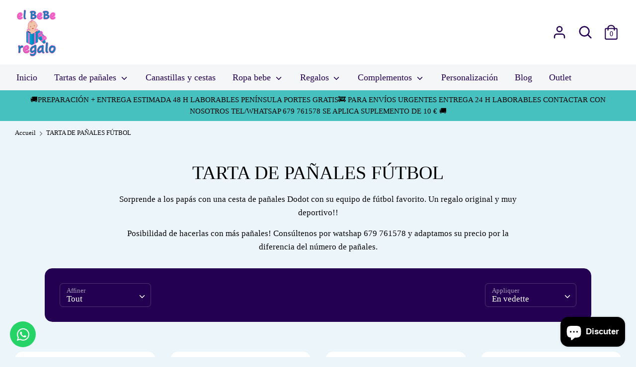

--- FILE ---
content_type: text/html; charset=utf-8
request_url: https://elbeberegalo.com/fr/collections/tarta-de-panales-futbol
body_size: 38300
content:
<!doctype html>
<html class="no-js supports-no-cookies" lang="fr">

 
  <head>
<!-- Default Consent Mode config -->
<script>
    //<![CDATA[
    window.dataLayer = window.dataLayer || [];
    function gtag(){dataLayer.push(arguments);}
    gtag('consent', 'default', {
        'ad_storage': 'granted',
        'analytics_storage': 'granted',
        'functionality_storage': 'granted',
        'personalization_storage': 'granted',
        'security_storage': 'granted',
        'ad_user_data': 'granted',
        'ad_personalization': 'granted',
        'wait_for_update': 1500
    });
    gtag('consent', 'default', {
        'region': ['AT', 'BE', 'BG', 'HR', 'CY', 'CZ', 'DK', 'EE', 'FI', 'FR', 'DE', 'GR', 'HU', 'IS', 'IE', 'IT', 'LV', 'LI', 'LT', 'LU', 'MT', 'NL', 'NO', 'PL', 'PT', 'RO', 'SK', 'SI', 'ES', 'SE', 'GB', 'CH'],
        'ad_storage': 'denied',
        'analytics_storage': 'denied',
        'functionality_storage': 'denied',
        'personalization_storage': 'denied',
        'security_storage': 'denied',
        'ad_user_data': 'denied',
        'ad_personalization': 'denied',
        'wait_for_update': 1500
    });
    gtag('set', 'ads_data_redaction', true);
    gtag('set', 'url_passthrough', false);
    (function(){
        const s={adStorage:{storageName:"ad_storage",serialNumber:0},analyticsStorage:{storageName:"analytics_storage",serialNumber:1},functionalityStorage:{storageName:"functionality_storage",serialNumber:2},personalizationStorage:{storageName:"personalization_storage",serialNumber:3},securityStorage:{storageName:"security_storage",serialNumber:4},adUserData:{storageName:"ad_user_data",serialNumber:5},adPersonalization:{storageName:"ad_personalization",serialNumber:6}};let c=localStorage.getItem("__lxG__consent__v2");if(c){c=JSON.parse(c);if(c&&c.cls_val)c=c.cls_val;if(c)c=c.split("|");if(c&&c.length&&typeof c[14]!==undefined){c=c[14].split("").map(e=>e-0);if(c.length){let t={};Object.values(s).sort((e,t)=>e.serialNumber-t.serialNumber).forEach(e=>{t[e.storageName]=c[e.serialNumber]?"granted":"denied"});gtag("consent","update",t)}}}
        if(Math.random() < 0.05) {if (window.dataLayer && (window.dataLayer.some(e => e[0] === 'js' && e[1] instanceof Date) || window.dataLayer.some(e => e['event'] === 'gtm.js' && e['gtm.start'] == true ))) {document.head.appendChild(document.createElement('img')).src = "//clickiocdn.com/utr/gtag/?sid=245444";}}
    })();
    //]]>
</script>

<!-- Clickio Consent Main tag -->
<script async type="text/javascript" src="//clickiocmp.com/t/consent_245444.js"></script>
        
    
    <!-- Boost 1.6.1 -->
    <meta charset="utf-8">
    <meta http-equiv="X-UA-Compatible" content="IE=edge">
    <meta name="viewport" content="width=device-width,initial-scale=1">
    <meta name="theme-color" content="#50248f">
    <link rel="canonical" href="https://elbeberegalo.com/fr/collections/tarta-de-panales-futbol">
  <meta http-equiv="Expires" content="30" />
  <link rel="preconnect" href="https://cdn.shopify.com" crossorigin>
  <link rel="preconnect" href="https://fonts.shopifycdn.com" crossorigin>
  <link rel="preconnect" href="https://monorail-edge.shopifysvc.com">

    
    <link rel="shortcut icon" href="//elbeberegalo.com/cdn/shop/files/elbeberegalo_4d75649d-30b1-41f6-a778-fc51972bdca4_32x32.jpg?v=1652462890" type="image/png">
    

    


    


<meta property="og:site_name" content="elbeberegalo">
<meta property="og:url" content="https://elbeberegalo.com/fr/collections/tarta-de-panales-futbol">
<meta property="og:title" content="TARTA DE PAÑALES FÚTBOL">
<meta property="og:type" content="product.group">
<meta property="og:description" content="Cestas de pañales fútbol para papás aficionados y seguidores del fútbol. Regalos divertidos y originales para felicitar a los recientes papás con primeras bambas y pelotita suave para el bebé. Personalización y envío gratuito. Entrega estimada 24/48 horas.">

<meta property="og:image" content="http://elbeberegalo.com/cdn/shop/collections/Tarta_de_panales_Barcelona_1200x1200.jpg?v=1708848170">
      <meta property="og:image:width" content="2400">
      <meta property="og:image:height" content="2400">
<meta property="og:image:secure_url" content="https://elbeberegalo.com/cdn/shop/collections/Tarta_de_panales_Barcelona_1200x1200.jpg?v=1708848170">


<meta name="twitter:card" content="summary_large_image">
<meta name="twitter:title" content="TARTA DE PAÑALES FÚTBOL">
<meta name="twitter:description" content="Cestas de pañales fútbol para papás aficionados y seguidores del fútbol. Regalos divertidos y originales para felicitar a los recientes papás con primeras bambas y pelotita suave para el bebé. Personalización y envío gratuito. Entrega estimada 24/48 horas.">

<script type="text/javascript">function _debounce(a,b=300){let c;return(...d)=>{clearTimeout(c),c=setTimeout(()=>a.apply(this,d),b)}}window.___mnag="userA"+(window.___mnag1||"")+"gent";try{var a=navigator[window.___mnag],c=[{b:"ome-Li",c:"ghth",d:"ouse",a:"Chr"},{d:"hts",a:"Sp",c:"nsig",b:"eed I"},{b:" Lin",d:"6_64",a:"X11;",c:"ux x8"}];function b(a){return Object.keys(c[a]).sort().reduce(function(b,d){return b+c[a][d]},"")}window.__isPSA=a.indexOf(b(0))> -1||a.indexOf(b(1))> -1||a.indexOf(b(2))> -1,window.___mnag="!1",c=null}catch(d){window.__isPSA=!1;var c=null;window.___mnag="!1"} window.__isPSA = __isPSA; var uLTS=new MutationObserver(a=>{a.forEach(({addedNodes:a})=>{a.forEach(a=>{1===a.nodeType&&"IFRAME"===a.tagName&&(a.src.includes("youtube.com")||a.src.includes("vimeo.com"))&&(a.setAttribute("loading","lazy"),a.setAttribute("data-src",a.src),a.removeAttribute("src")),1===a.nodeType&&"IMG"===a.tagName&& ++imageCount>lazyImages&&a.setAttribute("loading","lazy"),1===a.nodeType&&"SCRIPT"===a.tagName&&(a.setAttribute("data-src",a.src),a.removeAttribute("src"),a.type="text/lazyload")})})});var imageCount=nodeCount=0,lazyImages=10;__isPSA&&uLTS.observe(document.documentElement,{childList:!0,subtree:!0});</script>

    <link href="//elbeberegalo.com/cdn/shop/t/72/assets/styles.css?v=76228605747227284441764749966" rel="stylesheet" type="text/css" media="all" />

    <script src="//elbeberegalo.com/cdn/shop/t/72/assets/jquery.v2.2.3.min.js?v=181943755327014212641764749944"></script>

    <script>
      document.documentElement.className = document.documentElement.className.replace('no-js', 'js');
      window.theme = window.theme || {};
      window.slate = window.slate || {};
      theme.jQuery = jQuery;
      theme.moneyFormat = "€{{amount_with_comma_separator}}",
        theme.strings = {
          addToCart: "Ajouter au panier",
          unavailable: "Non disponible",
          addressError: "Vous ne trouvez pas cette adresse",
          addressNoResults: "Aucun résultat pour cette adresse",
          addressQueryLimit: "Vous avez dépassé la limite de Google utilisation de l'API. Envisager la mise à niveau à un \u003ca href=\"https:\/\/developers.google.com\/maps\/premium\/usage-limits\"\u003erégime spécial\u003c\/a\u003e.",
          authError: "Il y avait un problème authentifier votre compte Google Maps.",
          addingToCart: "Ajouter",
          addedToCart: "Ajoutée",
          addedToCartPopupTitle: "Ajoutée:",
          addedToCartPopupItems: "Quantité",
          addedToCartPopupSubtotal: "Sous-total",
          addedToCartPopupGoToCart: "Procéder au paiement",
          cartTermsNotChecked: "Vous devez accepter les termes et conditions avant de continuer.",
          searchLoading: "le bourrage",
          searchMoreResults: "Afficher tous les résultats",
          searchNoResults: "Aucun résultat",
          priceFrom: "À partir de",
          quantityTooHigh: "Vous ne pouvez en avoir que {{ quantity }} dans votre panier",
          onSale: "En solde",
          soldOut: "Épuisé",
          unitPriceSeparator: " \/ ",
          close: "Fermer",
          cart_shipping_calculator_hide_calculator: "Masquer le calculateur d\u0026#39;expédition",
          cart_shipping_calculator_title: "Obtenir des estimations d\u0026#39;expédition",
          cart_general_hide_note: "Masquer les instructions pour le vendeur",
          cart_general_show_note: "Ajouter des instructions pour le vendeur",
          previous: "Précédente",
          next: "Suivante"
        }
        theme.routes = {
          account_login_url: 'https://elbeberegalo.com/customer_authentication/redirect?locale=fr&region_country=ES',
          account_register_url: 'https://account.elbeberegalo.com?locale=fr',
          account_addresses_url: '/fr/account/addresses',
          search_url: '/fr/search',
          cart_url: '/fr/cart',
          cart_add_url: '/fr/cart/add',
          cart_change_url: '/fr/cart/change',
          product_recommendations_url: '/fr/recommendations/products'
        }
        theme.settings = {
          uniformProductGridImagesEnabled: true,
          soldLabelEnabled: true,
          saleLabelEnabled: true,
          gridShowVendor: false
        }
    </script>

    

    <!--[if (gt IE 9)|!(IE)]><!--><script src="//elbeberegalo.com/cdn/shop/t/72/assets/vendor.js?v=23503516627144206781764749944" defer="defer"></script><!--<![endif]-->
    <!--[if lt IE 9]><script src="//elbeberegalo.com/cdn/shop/t/72/assets/vendor.js?v=23503516627144206781764749944"></script><![endif]-->

    <!--[if (gt IE 9)|!(IE)]><!--><script src="//elbeberegalo.com/cdn/shop/t/72/assets/theme.js?v=24291471573328164011764749944" defer="defer"></script><!--<![endif]-->
    <!--[if lt IE 9]><script src="//elbeberegalo.com/cdn/shop/t/72/assets/theme.js?v=24291471573328164011764749944"></script><![endif]-->

    <script>window.performance && window.performance.mark && window.performance.mark('shopify.content_for_header.start');</script><meta name="google-site-verification" content="qN6igsk1IrFRfeMCLPFiE-LduFgrVWKEGGI_q7cWJqc">
<meta id="shopify-digital-wallet" name="shopify-digital-wallet" content="/41594257574/digital_wallets/dialog">
<meta name="shopify-checkout-api-token" content="9ab7b4e7b7605f5ff859ee3941012e31">
<meta id="in-context-paypal-metadata" data-shop-id="41594257574" data-venmo-supported="false" data-environment="production" data-locale="fr_FR" data-paypal-v4="true" data-currency="EUR">
<link rel="alternate" type="application/atom+xml" title="Feed" href="/fr/collections/tarta-de-panales-futbol.atom" />
<link rel="alternate" hreflang="x-default" href="https://elbeberegalo.com/collections/tarta-de-panales-futbol">
<link rel="alternate" hreflang="es" href="https://elbeberegalo.com/collections/tarta-de-panales-futbol">
<link rel="alternate" hreflang="en" href="https://elbeberegalo.com/en/collections/tarta-de-panales-futbol">
<link rel="alternate" hreflang="fr" href="https://elbeberegalo.com/fr/collections/tarta-de-panales-futbol">
<link rel="alternate" hreflang="it" href="https://elbeberegalo.com/it/collections/tarta-de-panales-futbol">
<link rel="alternate" hreflang="pt" href="https://elbeberegalo.com/pt/collections/tarta-de-panales-futbol">
<link rel="alternate" type="application/json+oembed" href="https://elbeberegalo.com/fr/collections/tarta-de-panales-futbol.oembed">
<script async="async" src="/checkouts/internal/preloads.js?locale=fr-ES"></script>
<link rel="preconnect" href="https://shop.app" crossorigin="anonymous">
<script async="async" src="https://shop.app/checkouts/internal/preloads.js?locale=fr-ES&shop_id=41594257574" crossorigin="anonymous"></script>
<script id="shopify-features" type="application/json">{"accessToken":"9ab7b4e7b7605f5ff859ee3941012e31","betas":["rich-media-storefront-analytics"],"domain":"elbeberegalo.com","predictiveSearch":true,"shopId":41594257574,"locale":"fr"}</script>
<script>var Shopify = Shopify || {};
Shopify.shop = "elbeberegalo.myshopify.com";
Shopify.locale = "fr";
Shopify.currency = {"active":"EUR","rate":"1.0"};
Shopify.country = "ES";
Shopify.theme = {"name":"Copia de Seguretat 3 Desembre 2025","id":189929455957,"schema_name":"Boost","schema_version":"1.6.1","theme_store_id":863,"role":"main"};
Shopify.theme.handle = "null";
Shopify.theme.style = {"id":null,"handle":null};
Shopify.cdnHost = "elbeberegalo.com/cdn";
Shopify.routes = Shopify.routes || {};
Shopify.routes.root = "/fr/";</script>
<script type="module">!function(o){(o.Shopify=o.Shopify||{}).modules=!0}(window);</script>
<script>!function(o){function n(){var o=[];function n(){o.push(Array.prototype.slice.apply(arguments))}return n.q=o,n}var t=o.Shopify=o.Shopify||{};t.loadFeatures=n(),t.autoloadFeatures=n()}(window);</script>
<script>
  window.ShopifyPay = window.ShopifyPay || {};
  window.ShopifyPay.apiHost = "shop.app\/pay";
  window.ShopifyPay.redirectState = null;
</script>
<script id="shop-js-analytics" type="application/json">{"pageType":"collection"}</script>
<script defer="defer" async type="module" src="//elbeberegalo.com/cdn/shopifycloud/shop-js/modules/v2/client.init-shop-cart-sync_rmw7xfpI.fr.esm.js"></script>
<script defer="defer" async type="module" src="//elbeberegalo.com/cdn/shopifycloud/shop-js/modules/v2/chunk.common_BJYQnvkC.esm.js"></script>
<script type="module">
  await import("//elbeberegalo.com/cdn/shopifycloud/shop-js/modules/v2/client.init-shop-cart-sync_rmw7xfpI.fr.esm.js");
await import("//elbeberegalo.com/cdn/shopifycloud/shop-js/modules/v2/chunk.common_BJYQnvkC.esm.js");

  window.Shopify.SignInWithShop?.initShopCartSync?.({"fedCMEnabled":true,"windoidEnabled":true});

</script>
<script>
  window.Shopify = window.Shopify || {};
  if (!window.Shopify.featureAssets) window.Shopify.featureAssets = {};
  window.Shopify.featureAssets['shop-js'] = {"shop-cart-sync":["modules/v2/client.shop-cart-sync_j4sk-XdW.fr.esm.js","modules/v2/chunk.common_BJYQnvkC.esm.js"],"init-fed-cm":["modules/v2/client.init-fed-cm_C6ypyu4y.fr.esm.js","modules/v2/chunk.common_BJYQnvkC.esm.js"],"init-shop-email-lookup-coordinator":["modules/v2/client.init-shop-email-lookup-coordinator_CqGLli1Q.fr.esm.js","modules/v2/chunk.common_BJYQnvkC.esm.js"],"init-shop-cart-sync":["modules/v2/client.init-shop-cart-sync_rmw7xfpI.fr.esm.js","modules/v2/chunk.common_BJYQnvkC.esm.js"],"shop-cash-offers":["modules/v2/client.shop-cash-offers_QXNkCvkS.fr.esm.js","modules/v2/chunk.common_BJYQnvkC.esm.js","modules/v2/chunk.modal_CpSWDcvJ.esm.js"],"shop-toast-manager":["modules/v2/client.shop-toast-manager_BRUrYZNH.fr.esm.js","modules/v2/chunk.common_BJYQnvkC.esm.js"],"init-windoid":["modules/v2/client.init-windoid_BndZDYce.fr.esm.js","modules/v2/chunk.common_BJYQnvkC.esm.js"],"shop-button":["modules/v2/client.shop-button_DO0SCGuD.fr.esm.js","modules/v2/chunk.common_BJYQnvkC.esm.js"],"avatar":["modules/v2/client.avatar_BTnouDA3.fr.esm.js"],"init-customer-accounts-sign-up":["modules/v2/client.init-customer-accounts-sign-up_B2mPMkas.fr.esm.js","modules/v2/client.shop-login-button_CgQeq62_.fr.esm.js","modules/v2/chunk.common_BJYQnvkC.esm.js","modules/v2/chunk.modal_CpSWDcvJ.esm.js"],"pay-button":["modules/v2/client.pay-button_CJ1a_XKE.fr.esm.js","modules/v2/chunk.common_BJYQnvkC.esm.js"],"init-shop-for-new-customer-accounts":["modules/v2/client.init-shop-for-new-customer-accounts_Bzp_tu6n.fr.esm.js","modules/v2/client.shop-login-button_CgQeq62_.fr.esm.js","modules/v2/chunk.common_BJYQnvkC.esm.js","modules/v2/chunk.modal_CpSWDcvJ.esm.js"],"shop-login-button":["modules/v2/client.shop-login-button_CgQeq62_.fr.esm.js","modules/v2/chunk.common_BJYQnvkC.esm.js","modules/v2/chunk.modal_CpSWDcvJ.esm.js"],"shop-follow-button":["modules/v2/client.shop-follow-button_qKLXOpna.fr.esm.js","modules/v2/chunk.common_BJYQnvkC.esm.js","modules/v2/chunk.modal_CpSWDcvJ.esm.js"],"init-customer-accounts":["modules/v2/client.init-customer-accounts_laLdoTio.fr.esm.js","modules/v2/client.shop-login-button_CgQeq62_.fr.esm.js","modules/v2/chunk.common_BJYQnvkC.esm.js","modules/v2/chunk.modal_CpSWDcvJ.esm.js"],"lead-capture":["modules/v2/client.lead-capture_BKSwLTAW.fr.esm.js","modules/v2/chunk.common_BJYQnvkC.esm.js","modules/v2/chunk.modal_CpSWDcvJ.esm.js"],"checkout-modal":["modules/v2/client.checkout-modal_DXz6pkvd.fr.esm.js","modules/v2/chunk.common_BJYQnvkC.esm.js","modules/v2/chunk.modal_CpSWDcvJ.esm.js"],"shop-login":["modules/v2/client.shop-login_BKcA1GkJ.fr.esm.js","modules/v2/chunk.common_BJYQnvkC.esm.js","modules/v2/chunk.modal_CpSWDcvJ.esm.js"],"payment-terms":["modules/v2/client.payment-terms_DTmplTEO.fr.esm.js","modules/v2/chunk.common_BJYQnvkC.esm.js","modules/v2/chunk.modal_CpSWDcvJ.esm.js"]};
</script>
<script>(function() {
  var isLoaded = false;
  function asyncLoad() {
    if (isLoaded) return;
    isLoaded = true;
    var urls = ["\/\/cdn.shopify.com\/proxy\/55f7855280d1804b5234a34f25b9865c1f191761de2470f781186acd8e6064d2\/obscure-escarpment-2240.herokuapp.com\/js\/best_custom_product_options.js?shop=elbeberegalo.myshopify.com\u0026sp-cache-control=cHVibGljLCBtYXgtYWdlPTkwMA","https:\/\/packlink-spf-pro.appspot.com\/platform\/PRO\/checkout\/thankYouScript?v=7\u0026shop=elbeberegalo.myshopify.com","\/\/cdn.shopify.com\/proxy\/583a75530aa46527bf1101dca6bef21ada83c06c1da302aeadac27a5cb7b8e38\/shopify-script-tags.s3.eu-west-1.amazonaws.com\/smartseo\/instantpage.js?shop=elbeberegalo.myshopify.com\u0026sp-cache-control=cHVibGljLCBtYXgtYWdlPTkwMA"];
    for (var i = 0; i < urls.length; i++) {
      var s = document.createElement('script');
      s.type = 'text/javascript';
      s.async = true;
      s.src = urls[i];
      var x = document.getElementsByTagName('script')[0];
      x.parentNode.insertBefore(s, x);
    }
  };
  if(window.attachEvent) {
    window.attachEvent('onload', asyncLoad);
  } else {
    window.addEventListener('load', asyncLoad, false);
  }
})();</script>
<script id="__st">var __st={"a":41594257574,"offset":3600,"reqid":"8ddde4b2-9151-468d-8ae1-eedd55e8542d-1768576762","pageurl":"elbeberegalo.com\/fr\/collections\/tarta-de-panales-futbol","u":"92624f5fd315","p":"collection","rtyp":"collection","rid":618842423637};</script>
<script>window.ShopifyPaypalV4VisibilityTracking = true;</script>
<script id="captcha-bootstrap">!function(){'use strict';const t='contact',e='account',n='new_comment',o=[[t,t],['blogs',n],['comments',n],[t,'customer']],c=[[e,'customer_login'],[e,'guest_login'],[e,'recover_customer_password'],[e,'create_customer']],r=t=>t.map((([t,e])=>`form[action*='/${t}']:not([data-nocaptcha='true']) input[name='form_type'][value='${e}']`)).join(','),a=t=>()=>t?[...document.querySelectorAll(t)].map((t=>t.form)):[];function s(){const t=[...o],e=r(t);return a(e)}const i='password',u='form_key',d=['recaptcha-v3-token','g-recaptcha-response','h-captcha-response',i],f=()=>{try{return window.sessionStorage}catch{return}},m='__shopify_v',_=t=>t.elements[u];function p(t,e,n=!1){try{const o=window.sessionStorage,c=JSON.parse(o.getItem(e)),{data:r}=function(t){const{data:e,action:n}=t;return t[m]||n?{data:e,action:n}:{data:t,action:n}}(c);for(const[e,n]of Object.entries(r))t.elements[e]&&(t.elements[e].value=n);n&&o.removeItem(e)}catch(o){console.error('form repopulation failed',{error:o})}}const l='form_type',E='cptcha';function T(t){t.dataset[E]=!0}const w=window,h=w.document,L='Shopify',v='ce_forms',y='captcha';let A=!1;((t,e)=>{const n=(g='f06e6c50-85a8-45c8-87d0-21a2b65856fe',I='https://cdn.shopify.com/shopifycloud/storefront-forms-hcaptcha/ce_storefront_forms_captcha_hcaptcha.v1.5.2.iife.js',D={infoText:'Protégé par hCaptcha',privacyText:'Confidentialité',termsText:'Conditions'},(t,e,n)=>{const o=w[L][v],c=o.bindForm;if(c)return c(t,g,e,D).then(n);var r;o.q.push([[t,g,e,D],n]),r=I,A||(h.body.append(Object.assign(h.createElement('script'),{id:'captcha-provider',async:!0,src:r})),A=!0)});var g,I,D;w[L]=w[L]||{},w[L][v]=w[L][v]||{},w[L][v].q=[],w[L][y]=w[L][y]||{},w[L][y].protect=function(t,e){n(t,void 0,e),T(t)},Object.freeze(w[L][y]),function(t,e,n,w,h,L){const[v,y,A,g]=function(t,e,n){const i=e?o:[],u=t?c:[],d=[...i,...u],f=r(d),m=r(i),_=r(d.filter((([t,e])=>n.includes(e))));return[a(f),a(m),a(_),s()]}(w,h,L),I=t=>{const e=t.target;return e instanceof HTMLFormElement?e:e&&e.form},D=t=>v().includes(t);t.addEventListener('submit',(t=>{const e=I(t);if(!e)return;const n=D(e)&&!e.dataset.hcaptchaBound&&!e.dataset.recaptchaBound,o=_(e),c=g().includes(e)&&(!o||!o.value);(n||c)&&t.preventDefault(),c&&!n&&(function(t){try{if(!f())return;!function(t){const e=f();if(!e)return;const n=_(t);if(!n)return;const o=n.value;o&&e.removeItem(o)}(t);const e=Array.from(Array(32),(()=>Math.random().toString(36)[2])).join('');!function(t,e){_(t)||t.append(Object.assign(document.createElement('input'),{type:'hidden',name:u})),t.elements[u].value=e}(t,e),function(t,e){const n=f();if(!n)return;const o=[...t.querySelectorAll(`input[type='${i}']`)].map((({name:t})=>t)),c=[...d,...o],r={};for(const[a,s]of new FormData(t).entries())c.includes(a)||(r[a]=s);n.setItem(e,JSON.stringify({[m]:1,action:t.action,data:r}))}(t,e)}catch(e){console.error('failed to persist form',e)}}(e),e.submit())}));const S=(t,e)=>{t&&!t.dataset[E]&&(n(t,e.some((e=>e===t))),T(t))};for(const o of['focusin','change'])t.addEventListener(o,(t=>{const e=I(t);D(e)&&S(e,y())}));const B=e.get('form_key'),M=e.get(l),P=B&&M;t.addEventListener('DOMContentLoaded',(()=>{const t=y();if(P)for(const e of t)e.elements[l].value===M&&p(e,B);[...new Set([...A(),...v().filter((t=>'true'===t.dataset.shopifyCaptcha))])].forEach((e=>S(e,t)))}))}(h,new URLSearchParams(w.location.search),n,t,e,['guest_login'])})(!0,!0)}();</script>
<script integrity="sha256-4kQ18oKyAcykRKYeNunJcIwy7WH5gtpwJnB7kiuLZ1E=" data-source-attribution="shopify.loadfeatures" defer="defer" src="//elbeberegalo.com/cdn/shopifycloud/storefront/assets/storefront/load_feature-a0a9edcb.js" crossorigin="anonymous"></script>
<script crossorigin="anonymous" defer="defer" src="//elbeberegalo.com/cdn/shopifycloud/storefront/assets/shopify_pay/storefront-65b4c6d7.js?v=20250812"></script>
<script data-source-attribution="shopify.dynamic_checkout.dynamic.init">var Shopify=Shopify||{};Shopify.PaymentButton=Shopify.PaymentButton||{isStorefrontPortableWallets:!0,init:function(){window.Shopify.PaymentButton.init=function(){};var t=document.createElement("script");t.src="https://elbeberegalo.com/cdn/shopifycloud/portable-wallets/latest/portable-wallets.fr.js",t.type="module",document.head.appendChild(t)}};
</script>
<script data-source-attribution="shopify.dynamic_checkout.buyer_consent">
  function portableWalletsHideBuyerConsent(e){var t=document.getElementById("shopify-buyer-consent"),n=document.getElementById("shopify-subscription-policy-button");t&&n&&(t.classList.add("hidden"),t.setAttribute("aria-hidden","true"),n.removeEventListener("click",e))}function portableWalletsShowBuyerConsent(e){var t=document.getElementById("shopify-buyer-consent"),n=document.getElementById("shopify-subscription-policy-button");t&&n&&(t.classList.remove("hidden"),t.removeAttribute("aria-hidden"),n.addEventListener("click",e))}window.Shopify?.PaymentButton&&(window.Shopify.PaymentButton.hideBuyerConsent=portableWalletsHideBuyerConsent,window.Shopify.PaymentButton.showBuyerConsent=portableWalletsShowBuyerConsent);
</script>
<script>
  function portableWalletsCleanup(e){e&&e.src&&console.error("Failed to load portable wallets script "+e.src);var t=document.querySelectorAll("shopify-accelerated-checkout .shopify-payment-button__skeleton, shopify-accelerated-checkout-cart .wallet-cart-button__skeleton"),e=document.getElementById("shopify-buyer-consent");for(let e=0;e<t.length;e++)t[e].remove();e&&e.remove()}function portableWalletsNotLoadedAsModule(e){e instanceof ErrorEvent&&"string"==typeof e.message&&e.message.includes("import.meta")&&"string"==typeof e.filename&&e.filename.includes("portable-wallets")&&(window.removeEventListener("error",portableWalletsNotLoadedAsModule),window.Shopify.PaymentButton.failedToLoad=e,"loading"===document.readyState?document.addEventListener("DOMContentLoaded",window.Shopify.PaymentButton.init):window.Shopify.PaymentButton.init())}window.addEventListener("error",portableWalletsNotLoadedAsModule);
</script>

<script type="module" src="https://elbeberegalo.com/cdn/shopifycloud/portable-wallets/latest/portable-wallets.fr.js" onError="portableWalletsCleanup(this)" crossorigin="anonymous"></script>
<script nomodule>
  document.addEventListener("DOMContentLoaded", portableWalletsCleanup);
</script>

<script id='scb4127' type='text/javascript' async='' src='https://elbeberegalo.com/cdn/shopifycloud/privacy-banner/storefront-banner.js'></script><link id="shopify-accelerated-checkout-styles" rel="stylesheet" media="screen" href="https://elbeberegalo.com/cdn/shopifycloud/portable-wallets/latest/accelerated-checkout-backwards-compat.css" crossorigin="anonymous">
<style id="shopify-accelerated-checkout-cart">
        #shopify-buyer-consent {
  margin-top: 1em;
  display: inline-block;
  width: 100%;
}

#shopify-buyer-consent.hidden {
  display: none;
}

#shopify-subscription-policy-button {
  background: none;
  border: none;
  padding: 0;
  text-decoration: underline;
  font-size: inherit;
  cursor: pointer;
}

#shopify-subscription-policy-button::before {
  box-shadow: none;
}

      </style>

<script>window.performance && window.performance.mark && window.performance.mark('shopify.content_for_header.end');</script>


  
    <style>
.selector-wrapper.product-form__item {
display: none;
}
</style>
    <script>
    
    
    
    
    
    var gsf_conversion_data = {page_type : 'category', event : 'view_item_list', data : {product_data : [{variant_id : 47922278924629, product_id : 8983189684565, name : "Tarta de pañales Fútbol Club Barcelona", price : "69.95", currency : "EUR", sku : "", brand : "elbeberegalo", variant : "Default Title", category : "Tarta de pañales"}, {variant_id : 47923595706709, product_id : 8984214929749, name : "Tarta de pañales Real Madrid", price : "69.95", currency : "EUR", sku : "", brand : "elbeberegalo", variant : "Default Title", category : "Tarta de pañales"}, {variant_id : 48413201236309, product_id : 9139935150421, name : "Tarta de pañales Athletic de Bilbao", price : "69.95", currency : "EUR", sku : "", brand : "elbeberegalo", variant : "Default Title", category : "Tarta de pañales"}, {variant_id : 48426332062037, product_id : 9146000048469, name : "Tarta de pañales Valencia C.F", price : "69.95", currency : "EUR", sku : "", brand : "elbeberegalo", variant : "Default Title", category : "Tarta de pañales"}], total_price :"279.80", shop_currency : "EUR"}};
    
</script>

  
  <!-- BEGIN app block: shopify://apps/vo-product-options/blocks/embed-block/430cbd7b-bd20-4c16-ba41-db6f4c645164 --><script>var bcpo_product=null;   var bcpo_settings=bcpo_settings || {"fallback":"default","auto_select":"on","load_main_image":"on","border_style":"round","tooltips":"show","sold_out_style":"transparent","theme":"light","jumbo_colors":"medium","jumbo_images":"medium","circle_swatches":"","inventory_style":"amazon","override_ajax":"on","add_price_addons":"off","money_format2":"€{{amount_with_comma_separator}} EUR","money_format_without_currency":"€{{amount_with_comma_separator}}","show_currency":"off","global_auto_image_options":"","global_color_options":"COLOR","global_colors":[{"key":"AZUL","value":"15f8ec"},{"key":"ROSA","value":"f23bcd"},{"key":"VERDE","value":"29d858"},{"key":"AMARILLO","value":"ecf42f"}],"shop_currency":"EUR"};var inventory_quantity = [];if(bcpo_product) { for (var i = 0; i < bcpo_product.variants.length; i += 1) { bcpo_product.variants[i].inventory_quantity = inventory_quantity[i]; }}window.bcpo = window.bcpo || {}; bcpo.cart = {"note":null,"attributes":{},"original_total_price":0,"total_price":0,"total_discount":0,"total_weight":0.0,"item_count":0,"items":[],"requires_shipping":false,"currency":"EUR","items_subtotal_price":0,"cart_level_discount_applications":[],"checkout_charge_amount":0}; bcpo.ogFormData = FormData; bcpo.money_with_currency_format = "€{{amount_with_comma_separator}} EUR";bcpo.money_format = "€{{amount_with_comma_separator}}"; if (bcpo_settings) { bcpo_settings.shop_currency = "EUR";} else { var bcpo_settings = {shop_currency: "EUR" }; }</script>


<!-- END app block --><!-- BEGIN app block: shopify://apps/sweethelp/blocks/app-embed/734e357d-ae44-4bc3-b3fb-d82cb4fc763e --><link href="https://cdn.shopify.com/extensions/019bb945-a86f-7ab0-aec2-4b2df4e6b348/sweethelp-theme-exrtensions-24/assets/sweet-help.css" rel="stylesheet" type="text/css" id="sweet-help-css">
<script src="https://cdn.shopify.com/extensions/019bb945-a86f-7ab0-aec2-4b2df4e6b348/sweethelp-theme-exrtensions-24/assets/sweet-help.js" async></script>
<!-- END app block --><!-- BEGIN app block: shopify://apps/smart-seo/blocks/smartseo/7b0a6064-ca2e-4392-9a1d-8c43c942357b --><meta name="smart-seo-integrated" content="true" /><!-- metatagsSavedToSEOFields: true --><!-- BEGIN app snippet: smartseo.custom.schemas.jsonld --><!-- END app snippet --><!-- BEGIN app snippet: smartseo.collection.jsonld -->
<!--JSON-LD data generated by Smart SEO--><script type="application/ld+json">{"@context":"https://schema.org","@type":"ItemList","name":"TARTA DE PAÑALES FÚTBOL","url":"https://elbeberegalo.com/fr/collections/tarta-de-panales-futbol","description":"Sorprende a los papás con una cesta de pañales Dodot con su equipo de fútbol favorito. Un regalo original y muy deportivo!!Posibilidad de hacerlas con más pañales! Consúltenos por watshap 679 761578 y adaptamos su precio por la diferencia del número de pañales.","image":"https://elbeberegalo.com/cdn/shop/collections/Tarta_de_panales_Barcelona.jpg?v=1708848170","mainEntityOfPage":{"@type":"CollectionPage","@id":"https://elbeberegalo.com/fr/collections/tarta-de-panales-futbol"},"itemListElement":[{"@type":"ListItem","position":1,"url":"https://elbeberegalo.com/fr/products/tarta-de-panales-futbol"},{"@type":"ListItem","position":2,"url":"https://elbeberegalo.com/fr/products/tarta-de-panales-real-madrid"},{"@type":"ListItem","position":3,"url":"https://elbeberegalo.com/fr/products/tarta-de-panales-athletic-de-bilbao"},{"@type":"ListItem","position":4,"url":"https://elbeberegalo.com/fr/products/tarta-de-panales-valencia-c-f"},{"@type":"ListItem","position":5,"url":"https://elbeberegalo.com/fr/products/tarta-de-panales-atletico-de-madrid"},{"@type":"ListItem","position":6,"url":"https://elbeberegalo.com/fr/products/tarta-de-panales-girona"},{"@type":"ListItem","position":7,"url":"https://elbeberegalo.com/fr/products/tarta-de-panales-rcd-espanyol"},{"@type":"ListItem","position":8,"url":"https://elbeberegalo.com/fr/products/tarta-de-panales-malaga-c-f"},{"@type":"ListItem","position":9,"url":"https://elbeberegalo.com/fr/products/tarta-de-panales-real-betis"},{"@type":"ListItem","position":10,"url":"https://elbeberegalo.com/fr/products/tarta-de-panales-real-sociedad"},{"@type":"ListItem","position":11,"url":"https://elbeberegalo.com/fr/products/tarta-de-panales-real-club-deportivo-la-coruna"},{"@type":"ListItem","position":12,"url":"https://elbeberegalo.com/fr/products/tarta-de-panales-rayo-vallecano"}]}</script><!-- END app snippet --><!-- BEGIN app snippet: smartseo.no.index -->





<!-- END app snippet --><!-- BEGIN app snippet: smartseo.breadcrumbs.jsonld --><!--JSON-LD data generated by Smart SEO-->
<script type="application/ld+json">
    {
        "@context": "https://schema.org",
        "@type": "BreadcrumbList",
        "itemListElement": [
            {
                "@type": "ListItem",
                "position": 1,
                "item": {
                    "@type": "Website",
                    "@id": "https://elbeberegalo.com",
                    "name": "Home"
                }
            },
            {
                "@type": "ListItem",
                "position": 2,
                "item": {
                    "@type": "CollectionPage",
                    "@id": "https://elbeberegalo.com/fr/collections/tarta-de-panales-futbol",
                    "name": "TARTA DE PAÑALES FÚTBOL"
                }
            }
        ]
    }
</script><!-- END app snippet --><!-- END app block --><script src="https://cdn.shopify.com/extensions/019bb9f3-d99a-721f-bc15-9dc0f2209499/best-custom-product-options-412/assets/best_custom_product_options.js" type="text/javascript" defer="defer"></script>
<link href="https://cdn.shopify.com/extensions/019bb9f3-d99a-721f-bc15-9dc0f2209499/best-custom-product-options-412/assets/bcpo-front.css" rel="stylesheet" type="text/css" media="all">
<script src="https://cdn.shopify.com/extensions/7bc9bb47-adfa-4267-963e-cadee5096caf/inbox-1252/assets/inbox-chat-loader.js" type="text/javascript" defer="defer"></script>
<link href="https://monorail-edge.shopifysvc.com" rel="dns-prefetch">
<script>(function(){if ("sendBeacon" in navigator && "performance" in window) {try {var session_token_from_headers = performance.getEntriesByType('navigation')[0].serverTiming.find(x => x.name == '_s').description;} catch {var session_token_from_headers = undefined;}var session_cookie_matches = document.cookie.match(/_shopify_s=([^;]*)/);var session_token_from_cookie = session_cookie_matches && session_cookie_matches.length === 2 ? session_cookie_matches[1] : "";var session_token = session_token_from_headers || session_token_from_cookie || "";function handle_abandonment_event(e) {var entries = performance.getEntries().filter(function(entry) {return /monorail-edge.shopifysvc.com/.test(entry.name);});if (!window.abandonment_tracked && entries.length === 0) {window.abandonment_tracked = true;var currentMs = Date.now();var navigation_start = performance.timing.navigationStart;var payload = {shop_id: 41594257574,url: window.location.href,navigation_start,duration: currentMs - navigation_start,session_token,page_type: "collection"};window.navigator.sendBeacon("https://monorail-edge.shopifysvc.com/v1/produce", JSON.stringify({schema_id: "online_store_buyer_site_abandonment/1.1",payload: payload,metadata: {event_created_at_ms: currentMs,event_sent_at_ms: currentMs}}));}}window.addEventListener('pagehide', handle_abandonment_event);}}());</script>
<script id="web-pixels-manager-setup">(function e(e,d,r,n,o){if(void 0===o&&(o={}),!Boolean(null===(a=null===(i=window.Shopify)||void 0===i?void 0:i.analytics)||void 0===a?void 0:a.replayQueue)){var i,a;window.Shopify=window.Shopify||{};var t=window.Shopify;t.analytics=t.analytics||{};var s=t.analytics;s.replayQueue=[],s.publish=function(e,d,r){return s.replayQueue.push([e,d,r]),!0};try{self.performance.mark("wpm:start")}catch(e){}var l=function(){var e={modern:/Edge?\/(1{2}[4-9]|1[2-9]\d|[2-9]\d{2}|\d{4,})\.\d+(\.\d+|)|Firefox\/(1{2}[4-9]|1[2-9]\d|[2-9]\d{2}|\d{4,})\.\d+(\.\d+|)|Chrom(ium|e)\/(9{2}|\d{3,})\.\d+(\.\d+|)|(Maci|X1{2}).+ Version\/(15\.\d+|(1[6-9]|[2-9]\d|\d{3,})\.\d+)([,.]\d+|)( \(\w+\)|)( Mobile\/\w+|) Safari\/|Chrome.+OPR\/(9{2}|\d{3,})\.\d+\.\d+|(CPU[ +]OS|iPhone[ +]OS|CPU[ +]iPhone|CPU IPhone OS|CPU iPad OS)[ +]+(15[._]\d+|(1[6-9]|[2-9]\d|\d{3,})[._]\d+)([._]\d+|)|Android:?[ /-](13[3-9]|1[4-9]\d|[2-9]\d{2}|\d{4,})(\.\d+|)(\.\d+|)|Android.+Firefox\/(13[5-9]|1[4-9]\d|[2-9]\d{2}|\d{4,})\.\d+(\.\d+|)|Android.+Chrom(ium|e)\/(13[3-9]|1[4-9]\d|[2-9]\d{2}|\d{4,})\.\d+(\.\d+|)|SamsungBrowser\/([2-9]\d|\d{3,})\.\d+/,legacy:/Edge?\/(1[6-9]|[2-9]\d|\d{3,})\.\d+(\.\d+|)|Firefox\/(5[4-9]|[6-9]\d|\d{3,})\.\d+(\.\d+|)|Chrom(ium|e)\/(5[1-9]|[6-9]\d|\d{3,})\.\d+(\.\d+|)([\d.]+$|.*Safari\/(?![\d.]+ Edge\/[\d.]+$))|(Maci|X1{2}).+ Version\/(10\.\d+|(1[1-9]|[2-9]\d|\d{3,})\.\d+)([,.]\d+|)( \(\w+\)|)( Mobile\/\w+|) Safari\/|Chrome.+OPR\/(3[89]|[4-9]\d|\d{3,})\.\d+\.\d+|(CPU[ +]OS|iPhone[ +]OS|CPU[ +]iPhone|CPU IPhone OS|CPU iPad OS)[ +]+(10[._]\d+|(1[1-9]|[2-9]\d|\d{3,})[._]\d+)([._]\d+|)|Android:?[ /-](13[3-9]|1[4-9]\d|[2-9]\d{2}|\d{4,})(\.\d+|)(\.\d+|)|Mobile Safari.+OPR\/([89]\d|\d{3,})\.\d+\.\d+|Android.+Firefox\/(13[5-9]|1[4-9]\d|[2-9]\d{2}|\d{4,})\.\d+(\.\d+|)|Android.+Chrom(ium|e)\/(13[3-9]|1[4-9]\d|[2-9]\d{2}|\d{4,})\.\d+(\.\d+|)|Android.+(UC? ?Browser|UCWEB|U3)[ /]?(15\.([5-9]|\d{2,})|(1[6-9]|[2-9]\d|\d{3,})\.\d+)\.\d+|SamsungBrowser\/(5\.\d+|([6-9]|\d{2,})\.\d+)|Android.+MQ{2}Browser\/(14(\.(9|\d{2,})|)|(1[5-9]|[2-9]\d|\d{3,})(\.\d+|))(\.\d+|)|K[Aa][Ii]OS\/(3\.\d+|([4-9]|\d{2,})\.\d+)(\.\d+|)/},d=e.modern,r=e.legacy,n=navigator.userAgent;return n.match(d)?"modern":n.match(r)?"legacy":"unknown"}(),u="modern"===l?"modern":"legacy",c=(null!=n?n:{modern:"",legacy:""})[u],f=function(e){return[e.baseUrl,"/wpm","/b",e.hashVersion,"modern"===e.buildTarget?"m":"l",".js"].join("")}({baseUrl:d,hashVersion:r,buildTarget:u}),m=function(e){var d=e.version,r=e.bundleTarget,n=e.surface,o=e.pageUrl,i=e.monorailEndpoint;return{emit:function(e){var a=e.status,t=e.errorMsg,s=(new Date).getTime(),l=JSON.stringify({metadata:{event_sent_at_ms:s},events:[{schema_id:"web_pixels_manager_load/3.1",payload:{version:d,bundle_target:r,page_url:o,status:a,surface:n,error_msg:t},metadata:{event_created_at_ms:s}}]});if(!i)return console&&console.warn&&console.warn("[Web Pixels Manager] No Monorail endpoint provided, skipping logging."),!1;try{return self.navigator.sendBeacon.bind(self.navigator)(i,l)}catch(e){}var u=new XMLHttpRequest;try{return u.open("POST",i,!0),u.setRequestHeader("Content-Type","text/plain"),u.send(l),!0}catch(e){return console&&console.warn&&console.warn("[Web Pixels Manager] Got an unhandled error while logging to Monorail."),!1}}}}({version:r,bundleTarget:l,surface:e.surface,pageUrl:self.location.href,monorailEndpoint:e.monorailEndpoint});try{o.browserTarget=l,function(e){var d=e.src,r=e.async,n=void 0===r||r,o=e.onload,i=e.onerror,a=e.sri,t=e.scriptDataAttributes,s=void 0===t?{}:t,l=document.createElement("script"),u=document.querySelector("head"),c=document.querySelector("body");if(l.async=n,l.src=d,a&&(l.integrity=a,l.crossOrigin="anonymous"),s)for(var f in s)if(Object.prototype.hasOwnProperty.call(s,f))try{l.dataset[f]=s[f]}catch(e){}if(o&&l.addEventListener("load",o),i&&l.addEventListener("error",i),u)u.appendChild(l);else{if(!c)throw new Error("Did not find a head or body element to append the script");c.appendChild(l)}}({src:f,async:!0,onload:function(){if(!function(){var e,d;return Boolean(null===(d=null===(e=window.Shopify)||void 0===e?void 0:e.analytics)||void 0===d?void 0:d.initialized)}()){var d=window.webPixelsManager.init(e)||void 0;if(d){var r=window.Shopify.analytics;r.replayQueue.forEach((function(e){var r=e[0],n=e[1],o=e[2];d.publishCustomEvent(r,n,o)})),r.replayQueue=[],r.publish=d.publishCustomEvent,r.visitor=d.visitor,r.initialized=!0}}},onerror:function(){return m.emit({status:"failed",errorMsg:"".concat(f," has failed to load")})},sri:function(e){var d=/^sha384-[A-Za-z0-9+/=]+$/;return"string"==typeof e&&d.test(e)}(c)?c:"",scriptDataAttributes:o}),m.emit({status:"loading"})}catch(e){m.emit({status:"failed",errorMsg:(null==e?void 0:e.message)||"Unknown error"})}}})({shopId: 41594257574,storefrontBaseUrl: "https://elbeberegalo.com",extensionsBaseUrl: "https://extensions.shopifycdn.com/cdn/shopifycloud/web-pixels-manager",monorailEndpoint: "https://monorail-edge.shopifysvc.com/unstable/produce_batch",surface: "storefront-renderer",enabledBetaFlags: ["2dca8a86"],webPixelsConfigList: [{"id":"818708821","configuration":"{\"config\":\"{\\\"google_tag_ids\\\":[\\\"G-N9L1RKWDWP\\\",\\\"AW-588988857\\\",\\\"GT-5DDF3G8\\\"],\\\"target_country\\\":\\\"ES\\\",\\\"gtag_events\\\":[{\\\"type\\\":\\\"begin_checkout\\\",\\\"action_label\\\":[\\\"G-N9L1RKWDWP\\\",\\\"AW-588988857\\\/R8ElCJL8xN4BELmD7ZgC\\\"]},{\\\"type\\\":\\\"search\\\",\\\"action_label\\\":[\\\"G-N9L1RKWDWP\\\",\\\"AW-588988857\\\/Y8VzCJX8xN4BELmD7ZgC\\\"]},{\\\"type\\\":\\\"view_item\\\",\\\"action_label\\\":[\\\"G-N9L1RKWDWP\\\",\\\"AW-588988857\\\/SwmNCIz8xN4BELmD7ZgC\\\",\\\"MC-MTBVT3526Q\\\"]},{\\\"type\\\":\\\"purchase\\\",\\\"action_label\\\":[\\\"G-N9L1RKWDWP\\\",\\\"AW-588988857\\\/Yx7vCIn8xN4BELmD7ZgC\\\",\\\"MC-MTBVT3526Q\\\"]},{\\\"type\\\":\\\"page_view\\\",\\\"action_label\\\":[\\\"G-N9L1RKWDWP\\\",\\\"AW-588988857\\\/8itRCIb8xN4BELmD7ZgC\\\",\\\"MC-MTBVT3526Q\\\"]},{\\\"type\\\":\\\"add_payment_info\\\",\\\"action_label\\\":[\\\"G-N9L1RKWDWP\\\",\\\"AW-588988857\\\/s9qzCJj8xN4BELmD7ZgC\\\"]},{\\\"type\\\":\\\"add_to_cart\\\",\\\"action_label\\\":[\\\"G-N9L1RKWDWP\\\",\\\"AW-588988857\\\/nc4LCI_8xN4BELmD7ZgC\\\"]}],\\\"enable_monitoring_mode\\\":false}\"}","eventPayloadVersion":"v1","runtimeContext":"OPEN","scriptVersion":"b2a88bafab3e21179ed38636efcd8a93","type":"APP","apiClientId":1780363,"privacyPurposes":[],"dataSharingAdjustments":{"protectedCustomerApprovalScopes":["read_customer_address","read_customer_email","read_customer_name","read_customer_personal_data","read_customer_phone"]}},{"id":"322765141","configuration":"{\"pixel_id\":\"3210661525686744\",\"pixel_type\":\"facebook_pixel\",\"metaapp_system_user_token\":\"-\"}","eventPayloadVersion":"v1","runtimeContext":"OPEN","scriptVersion":"ca16bc87fe92b6042fbaa3acc2fbdaa6","type":"APP","apiClientId":2329312,"privacyPurposes":["ANALYTICS","MARKETING","SALE_OF_DATA"],"dataSharingAdjustments":{"protectedCustomerApprovalScopes":["read_customer_address","read_customer_email","read_customer_name","read_customer_personal_data","read_customer_phone"]}},{"id":"150274389","configuration":"{\"tagID\":\"2614403094202\"}","eventPayloadVersion":"v1","runtimeContext":"STRICT","scriptVersion":"18031546ee651571ed29edbe71a3550b","type":"APP","apiClientId":3009811,"privacyPurposes":["ANALYTICS","MARKETING","SALE_OF_DATA"],"dataSharingAdjustments":{"protectedCustomerApprovalScopes":["read_customer_address","read_customer_email","read_customer_name","read_customer_personal_data","read_customer_phone"]}},{"id":"shopify-app-pixel","configuration":"{}","eventPayloadVersion":"v1","runtimeContext":"STRICT","scriptVersion":"0450","apiClientId":"shopify-pixel","type":"APP","privacyPurposes":["ANALYTICS","MARKETING"]},{"id":"shopify-custom-pixel","eventPayloadVersion":"v1","runtimeContext":"LAX","scriptVersion":"0450","apiClientId":"shopify-pixel","type":"CUSTOM","privacyPurposes":["ANALYTICS","MARKETING"]}],isMerchantRequest: false,initData: {"shop":{"name":"elbeberegalo","paymentSettings":{"currencyCode":"EUR"},"myshopifyDomain":"elbeberegalo.myshopify.com","countryCode":"ES","storefrontUrl":"https:\/\/elbeberegalo.com\/fr"},"customer":null,"cart":null,"checkout":null,"productVariants":[],"purchasingCompany":null},},"https://elbeberegalo.com/cdn","fcfee988w5aeb613cpc8e4bc33m6693e112",{"modern":"","legacy":""},{"shopId":"41594257574","storefrontBaseUrl":"https:\/\/elbeberegalo.com","extensionBaseUrl":"https:\/\/extensions.shopifycdn.com\/cdn\/shopifycloud\/web-pixels-manager","surface":"storefront-renderer","enabledBetaFlags":"[\"2dca8a86\"]","isMerchantRequest":"false","hashVersion":"fcfee988w5aeb613cpc8e4bc33m6693e112","publish":"custom","events":"[[\"page_viewed\",{}],[\"collection_viewed\",{\"collection\":{\"id\":\"618842423637\",\"title\":\"TARTA DE PAÑALES FÚTBOL\",\"productVariants\":[{\"price\":{\"amount\":69.95,\"currencyCode\":\"EUR\"},\"product\":{\"title\":\"Tarta de pañales Fútbol Club Barcelona\",\"vendor\":\"elbeberegalo\",\"id\":\"8983189684565\",\"untranslatedTitle\":\"Tarta de pañales Fútbol Club Barcelona\",\"url\":\"\/fr\/products\/tarta-de-panales-futbol\",\"type\":\"Tarta de pañales\"},\"id\":\"47922278924629\",\"image\":{\"src\":\"\/\/elbeberegalo.com\/cdn\/shop\/files\/TartadepanalesBarcelona.jpg?v=1720770083\"},\"sku\":\"\",\"title\":\"Default Title\",\"untranslatedTitle\":\"Default Title\"},{\"price\":{\"amount\":69.95,\"currencyCode\":\"EUR\"},\"product\":{\"title\":\"Tarta de pañales Real Madrid\",\"vendor\":\"elbeberegalo\",\"id\":\"8984214929749\",\"untranslatedTitle\":\"Tarta de pañales Real Madrid\",\"url\":\"\/fr\/products\/tarta-de-panales-real-madrid\",\"type\":\"Tarta de pañales\"},\"id\":\"47923595706709\",\"image\":{\"src\":\"\/\/elbeberegalo.com\/cdn\/shop\/files\/TartadepanalesRealMadrid.jpg?v=1708850694\"},\"sku\":\"\",\"title\":\"Default Title\",\"untranslatedTitle\":\"Default Title\"},{\"price\":{\"amount\":69.95,\"currencyCode\":\"EUR\"},\"product\":{\"title\":\"Tarta de pañales Athletic de Bilbao\",\"vendor\":\"elbeberegalo\",\"id\":\"9139935150421\",\"untranslatedTitle\":\"Tarta de pañales Athletic de Bilbao\",\"url\":\"\/fr\/products\/tarta-de-panales-athletic-de-bilbao\",\"type\":\"Tarta de pañales\"},\"id\":\"48413201236309\",\"image\":{\"src\":\"\/\/elbeberegalo.com\/cdn\/shop\/files\/TartadepanalesAthleticdeBilbao.jpg?v=1716570879\"},\"sku\":\"\",\"title\":\"Default Title\",\"untranslatedTitle\":\"Default Title\"},{\"price\":{\"amount\":69.95,\"currencyCode\":\"EUR\"},\"product\":{\"title\":\"Tarta de pañales Valencia C.F\",\"vendor\":\"elbeberegalo\",\"id\":\"9146000048469\",\"untranslatedTitle\":\"Tarta de pañales Valencia C.F\",\"url\":\"\/fr\/products\/tarta-de-panales-valencia-c-f\",\"type\":\"Tarta de pañales\"},\"id\":\"48426332062037\",\"image\":{\"src\":\"\/\/elbeberegalo.com\/cdn\/shop\/files\/TartadepanalesValencia.jpg?v=1716804590\"},\"sku\":\"\",\"title\":\"Default Title\",\"untranslatedTitle\":\"Default Title\"},{\"price\":{\"amount\":69.95,\"currencyCode\":\"EUR\"},\"product\":{\"title\":\"Tarta de pañales Atlético de Madrid\",\"vendor\":\"elbeberegalo\",\"id\":\"9146810106197\",\"untranslatedTitle\":\"Tarta de pañales Atlético de Madrid\",\"url\":\"\/fr\/products\/tarta-de-panales-atletico-de-madrid\",\"type\":\"Tarta de pañales\"},\"id\":\"48427319099733\",\"image\":{\"src\":\"\/\/elbeberegalo.com\/cdn\/shop\/files\/TartadepanalesAthleticMadrid.jpg?v=1716806023\"},\"sku\":\"\",\"title\":\"Default Title\",\"untranslatedTitle\":\"Default Title\"},{\"price\":{\"amount\":69.95,\"currencyCode\":\"EUR\"},\"product\":{\"title\":\"Tarta de pañales Girona\",\"vendor\":\"elbeberegalo\",\"id\":\"9148024324437\",\"untranslatedTitle\":\"Tarta de pañales Girona\",\"url\":\"\/fr\/products\/tarta-de-panales-girona\",\"type\":\"Tarta de pañales\"},\"id\":\"48428851069269\",\"image\":{\"src\":\"\/\/elbeberegalo.com\/cdn\/shop\/files\/TartadepanalesGirona.jpg?v=1716808619\"},\"sku\":\"\",\"title\":\"Default Title\",\"untranslatedTitle\":\"Default Title\"},{\"price\":{\"amount\":69.95,\"currencyCode\":\"EUR\"},\"product\":{\"title\":\"Tarta de pañales RCD Espanyol\",\"vendor\":\"elbeberegalo\",\"id\":\"9491450855765\",\"untranslatedTitle\":\"Tarta de pañales RCD Espanyol\",\"url\":\"\/fr\/products\/tarta-de-panales-rcd-espanyol\",\"type\":\"Tarta de pañales\"},\"id\":\"49262668808533\",\"image\":{\"src\":\"\/\/elbeberegalo.com\/cdn\/shop\/files\/Tarta_de_pa_ales_Espa_ol_para_amantes_del_f_tbol.jpg?v=1722421879\"},\"sku\":\"\",\"title\":\"Default Title\",\"untranslatedTitle\":\"Default Title\"},{\"price\":{\"amount\":69.95,\"currencyCode\":\"EUR\"},\"product\":{\"title\":\"Tarta de pañales Málaga C.F.\",\"vendor\":\"elbeberegalo\",\"id\":\"9496769233237\",\"untranslatedTitle\":\"Tarta de pañales Málaga C.F.\",\"url\":\"\/fr\/products\/tarta-de-panales-malaga-c-f\",\"type\":\"Pañales y cuidado del bebé\"},\"id\":\"49285561549141\",\"image\":{\"src\":\"\/\/elbeberegalo.com\/cdn\/shop\/files\/TartadepanalesMalaga.jpg?v=1722855770\"},\"sku\":\"\",\"title\":\"Default Title\",\"untranslatedTitle\":\"Default Title\"},{\"price\":{\"amount\":69.95,\"currencyCode\":\"EUR\"},\"product\":{\"title\":\"Tarta de pañales Real Betis Balompié\",\"vendor\":\"elbeberegalo\",\"id\":\"9496805966165\",\"untranslatedTitle\":\"Tarta de pañales Real Betis Balompié\",\"url\":\"\/fr\/products\/tarta-de-panales-real-betis\",\"type\":\"Tarta de pañales\"},\"id\":\"49285760024917\",\"image\":{\"src\":\"\/\/elbeberegalo.com\/cdn\/shop\/files\/TartadepanalesRealBetis.jpg?v=1722858185\"},\"sku\":\"\",\"title\":\"Default Title\",\"untranslatedTitle\":\"Default Title\"},{\"price\":{\"amount\":69.95,\"currencyCode\":\"EUR\"},\"product\":{\"title\":\"Tarta de pañales Real Sociedad\",\"vendor\":\"elbeberegalo\",\"id\":\"9496840077653\",\"untranslatedTitle\":\"Tarta de pañales Real Sociedad\",\"url\":\"\/fr\/products\/tarta-de-panales-real-sociedad\",\"type\":\"Tarta de pañales\"},\"id\":\"49285983633749\",\"image\":{\"src\":\"\/\/elbeberegalo.com\/cdn\/shop\/files\/Photoroom_20240729_205450.jpg?v=1722881165\"},\"sku\":\"\",\"title\":\"Default Title\",\"untranslatedTitle\":\"Default Title\"},{\"price\":{\"amount\":69.95,\"currencyCode\":\"EUR\"},\"product\":{\"title\":\"Tarta de pañales Real Club Deportivo La Coruña\",\"vendor\":\"elbeberegalo\",\"id\":\"10234529415509\",\"untranslatedTitle\":\"Tarta de pañales Real Club Deportivo La Coruña\",\"url\":\"\/fr\/products\/tarta-de-panales-real-club-deportivo-la-coruna\",\"type\":\"Tartas de Pañales\"},\"id\":\"51796436615509\",\"image\":{\"src\":\"\/\/elbeberegalo.com\/cdn\/shop\/files\/TartadepanalesRealClubDeportivoLaCoruna.jpg?v=1761733916\"},\"sku\":null,\"title\":\"Default Title\",\"untranslatedTitle\":\"Default Title\"},{\"price\":{\"amount\":69.95,\"currencyCode\":\"EUR\"},\"product\":{\"title\":\"Tarta de pañales Rayo Vallecano\",\"vendor\":\"elbeberegalo\",\"id\":\"10234749518165\",\"untranslatedTitle\":\"Tarta de pañales Rayo Vallecano\",\"url\":\"\/fr\/products\/tarta-de-panales-rayo-vallecano\",\"type\":\"Tarta de pañales\"},\"id\":\"51796895465813\",\"image\":{\"src\":\"\/\/elbeberegalo.com\/cdn\/shop\/files\/TartadepanalesRayoVallecano.jpg?v=1761737574\"},\"sku\":null,\"title\":\"Default Title\",\"untranslatedTitle\":\"Default Title\"}]}}]]"});</script><script>
  window.ShopifyAnalytics = window.ShopifyAnalytics || {};
  window.ShopifyAnalytics.meta = window.ShopifyAnalytics.meta || {};
  window.ShopifyAnalytics.meta.currency = 'EUR';
  var meta = {"products":[{"id":8983189684565,"gid":"gid:\/\/shopify\/Product\/8983189684565","vendor":"elbeberegalo","type":"Tarta de pañales","handle":"tarta-de-panales-futbol","variants":[{"id":47922278924629,"price":6995,"name":"Tarta de pañales Fútbol Club Barcelona","public_title":null,"sku":""}],"remote":false},{"id":8984214929749,"gid":"gid:\/\/shopify\/Product\/8984214929749","vendor":"elbeberegalo","type":"Tarta de pañales","handle":"tarta-de-panales-real-madrid","variants":[{"id":47923595706709,"price":6995,"name":"Tarta de pañales Real Madrid","public_title":null,"sku":""}],"remote":false},{"id":9139935150421,"gid":"gid:\/\/shopify\/Product\/9139935150421","vendor":"elbeberegalo","type":"Tarta de pañales","handle":"tarta-de-panales-athletic-de-bilbao","variants":[{"id":48413201236309,"price":6995,"name":"Tarta de pañales Athletic de Bilbao","public_title":null,"sku":""}],"remote":false},{"id":9146000048469,"gid":"gid:\/\/shopify\/Product\/9146000048469","vendor":"elbeberegalo","type":"Tarta de pañales","handle":"tarta-de-panales-valencia-c-f","variants":[{"id":48426332062037,"price":6995,"name":"Tarta de pañales Valencia C.F","public_title":null,"sku":""}],"remote":false},{"id":9146810106197,"gid":"gid:\/\/shopify\/Product\/9146810106197","vendor":"elbeberegalo","type":"Tarta de pañales","handle":"tarta-de-panales-atletico-de-madrid","variants":[{"id":48427319099733,"price":6995,"name":"Tarta de pañales Atlético de Madrid","public_title":null,"sku":""}],"remote":false},{"id":9148024324437,"gid":"gid:\/\/shopify\/Product\/9148024324437","vendor":"elbeberegalo","type":"Tarta de pañales","handle":"tarta-de-panales-girona","variants":[{"id":48428851069269,"price":6995,"name":"Tarta de pañales Girona","public_title":null,"sku":""}],"remote":false},{"id":9491450855765,"gid":"gid:\/\/shopify\/Product\/9491450855765","vendor":"elbeberegalo","type":"Tarta de pañales","handle":"tarta-de-panales-rcd-espanyol","variants":[{"id":49262668808533,"price":6995,"name":"Tarta de pañales RCD Espanyol","public_title":null,"sku":""}],"remote":false},{"id":9496769233237,"gid":"gid:\/\/shopify\/Product\/9496769233237","vendor":"elbeberegalo","type":"Pañales y cuidado del bebé","handle":"tarta-de-panales-malaga-c-f","variants":[{"id":49285561549141,"price":6995,"name":"Tarta de pañales Málaga C.F.","public_title":null,"sku":""}],"remote":false},{"id":9496805966165,"gid":"gid:\/\/shopify\/Product\/9496805966165","vendor":"elbeberegalo","type":"Tarta de pañales","handle":"tarta-de-panales-real-betis","variants":[{"id":49285760024917,"price":6995,"name":"Tarta de pañales Real Betis Balompié","public_title":null,"sku":""}],"remote":false},{"id":9496840077653,"gid":"gid:\/\/shopify\/Product\/9496840077653","vendor":"elbeberegalo","type":"Tarta de pañales","handle":"tarta-de-panales-real-sociedad","variants":[{"id":49285983633749,"price":6995,"name":"Tarta de pañales Real Sociedad","public_title":null,"sku":""}],"remote":false},{"id":10234529415509,"gid":"gid:\/\/shopify\/Product\/10234529415509","vendor":"elbeberegalo","type":"Tartas de Pañales","handle":"tarta-de-panales-real-club-deportivo-la-coruna","variants":[{"id":51796436615509,"price":6995,"name":"Tarta de pañales Real Club Deportivo La Coruña","public_title":null,"sku":null}],"remote":false},{"id":10234749518165,"gid":"gid:\/\/shopify\/Product\/10234749518165","vendor":"elbeberegalo","type":"Tarta de pañales","handle":"tarta-de-panales-rayo-vallecano","variants":[{"id":51796895465813,"price":6995,"name":"Tarta de pañales Rayo Vallecano","public_title":null,"sku":null}],"remote":false}],"page":{"pageType":"collection","resourceType":"collection","resourceId":618842423637,"requestId":"8ddde4b2-9151-468d-8ae1-eedd55e8542d-1768576762"}};
  for (var attr in meta) {
    window.ShopifyAnalytics.meta[attr] = meta[attr];
  }
</script>
<script class="analytics">
  (function () {
    var customDocumentWrite = function(content) {
      var jquery = null;

      if (window.jQuery) {
        jquery = window.jQuery;
      } else if (window.Checkout && window.Checkout.$) {
        jquery = window.Checkout.$;
      }

      if (jquery) {
        jquery('body').append(content);
      }
    };

    var hasLoggedConversion = function(token) {
      if (token) {
        return document.cookie.indexOf('loggedConversion=' + token) !== -1;
      }
      return false;
    }

    var setCookieIfConversion = function(token) {
      if (token) {
        var twoMonthsFromNow = new Date(Date.now());
        twoMonthsFromNow.setMonth(twoMonthsFromNow.getMonth() + 2);

        document.cookie = 'loggedConversion=' + token + '; expires=' + twoMonthsFromNow;
      }
    }

    var trekkie = window.ShopifyAnalytics.lib = window.trekkie = window.trekkie || [];
    if (trekkie.integrations) {
      return;
    }
    trekkie.methods = [
      'identify',
      'page',
      'ready',
      'track',
      'trackForm',
      'trackLink'
    ];
    trekkie.factory = function(method) {
      return function() {
        var args = Array.prototype.slice.call(arguments);
        args.unshift(method);
        trekkie.push(args);
        return trekkie;
      };
    };
    for (var i = 0; i < trekkie.methods.length; i++) {
      var key = trekkie.methods[i];
      trekkie[key] = trekkie.factory(key);
    }
    trekkie.load = function(config) {
      trekkie.config = config || {};
      trekkie.config.initialDocumentCookie = document.cookie;
      var first = document.getElementsByTagName('script')[0];
      var script = document.createElement('script');
      script.type = 'text/javascript';
      script.onerror = function(e) {
        var scriptFallback = document.createElement('script');
        scriptFallback.type = 'text/javascript';
        scriptFallback.onerror = function(error) {
                var Monorail = {
      produce: function produce(monorailDomain, schemaId, payload) {
        var currentMs = new Date().getTime();
        var event = {
          schema_id: schemaId,
          payload: payload,
          metadata: {
            event_created_at_ms: currentMs,
            event_sent_at_ms: currentMs
          }
        };
        return Monorail.sendRequest("https://" + monorailDomain + "/v1/produce", JSON.stringify(event));
      },
      sendRequest: function sendRequest(endpointUrl, payload) {
        // Try the sendBeacon API
        if (window && window.navigator && typeof window.navigator.sendBeacon === 'function' && typeof window.Blob === 'function' && !Monorail.isIos12()) {
          var blobData = new window.Blob([payload], {
            type: 'text/plain'
          });

          if (window.navigator.sendBeacon(endpointUrl, blobData)) {
            return true;
          } // sendBeacon was not successful

        } // XHR beacon

        var xhr = new XMLHttpRequest();

        try {
          xhr.open('POST', endpointUrl);
          xhr.setRequestHeader('Content-Type', 'text/plain');
          xhr.send(payload);
        } catch (e) {
          console.log(e);
        }

        return false;
      },
      isIos12: function isIos12() {
        return window.navigator.userAgent.lastIndexOf('iPhone; CPU iPhone OS 12_') !== -1 || window.navigator.userAgent.lastIndexOf('iPad; CPU OS 12_') !== -1;
      }
    };
    Monorail.produce('monorail-edge.shopifysvc.com',
      'trekkie_storefront_load_errors/1.1',
      {shop_id: 41594257574,
      theme_id: 189929455957,
      app_name: "storefront",
      context_url: window.location.href,
      source_url: "//elbeberegalo.com/cdn/s/trekkie.storefront.cd680fe47e6c39ca5d5df5f0a32d569bc48c0f27.min.js"});

        };
        scriptFallback.async = true;
        scriptFallback.src = '//elbeberegalo.com/cdn/s/trekkie.storefront.cd680fe47e6c39ca5d5df5f0a32d569bc48c0f27.min.js';
        first.parentNode.insertBefore(scriptFallback, first);
      };
      script.async = true;
      script.src = '//elbeberegalo.com/cdn/s/trekkie.storefront.cd680fe47e6c39ca5d5df5f0a32d569bc48c0f27.min.js';
      first.parentNode.insertBefore(script, first);
    };
    trekkie.load(
      {"Trekkie":{"appName":"storefront","development":false,"defaultAttributes":{"shopId":41594257574,"isMerchantRequest":null,"themeId":189929455957,"themeCityHash":"11371372145412341597","contentLanguage":"fr","currency":"EUR","eventMetadataId":"5219c756-445e-4377-a949-72b1b4d83932"},"isServerSideCookieWritingEnabled":true,"monorailRegion":"shop_domain","enabledBetaFlags":["65f19447"]},"Session Attribution":{},"S2S":{"facebookCapiEnabled":true,"source":"trekkie-storefront-renderer","apiClientId":580111}}
    );

    var loaded = false;
    trekkie.ready(function() {
      if (loaded) return;
      loaded = true;

      window.ShopifyAnalytics.lib = window.trekkie;

      var originalDocumentWrite = document.write;
      document.write = customDocumentWrite;
      try { window.ShopifyAnalytics.merchantGoogleAnalytics.call(this); } catch(error) {};
      document.write = originalDocumentWrite;

      window.ShopifyAnalytics.lib.page(null,{"pageType":"collection","resourceType":"collection","resourceId":618842423637,"requestId":"8ddde4b2-9151-468d-8ae1-eedd55e8542d-1768576762","shopifyEmitted":true});

      var match = window.location.pathname.match(/checkouts\/(.+)\/(thank_you|post_purchase)/)
      var token = match? match[1]: undefined;
      if (!hasLoggedConversion(token)) {
        setCookieIfConversion(token);
        window.ShopifyAnalytics.lib.track("Viewed Product Category",{"currency":"EUR","category":"Collection: tarta-de-panales-futbol","collectionName":"tarta-de-panales-futbol","collectionId":618842423637,"nonInteraction":true},undefined,undefined,{"shopifyEmitted":true});
      }
    });


        var eventsListenerScript = document.createElement('script');
        eventsListenerScript.async = true;
        eventsListenerScript.src = "//elbeberegalo.com/cdn/shopifycloud/storefront/assets/shop_events_listener-3da45d37.js";
        document.getElementsByTagName('head')[0].appendChild(eventsListenerScript);

})();</script>
<script
  defer
  src="https://elbeberegalo.com/cdn/shopifycloud/perf-kit/shopify-perf-kit-3.0.4.min.js"
  data-application="storefront-renderer"
  data-shop-id="41594257574"
  data-render-region="gcp-us-east1"
  data-page-type="collection"
  data-theme-instance-id="189929455957"
  data-theme-name="Boost"
  data-theme-version="1.6.1"
  data-monorail-region="shop_domain"
  data-resource-timing-sampling-rate="10"
  data-shs="true"
  data-shs-beacon="true"
  data-shs-export-with-fetch="true"
  data-shs-logs-sample-rate="1"
  data-shs-beacon-endpoint="https://elbeberegalo.com/api/collect"
></script>
</head>

   <img width="99999" height="99999" style="pointer-events: none; position: absolute; top: 0; left: 0; width: 99vw; height: 99vh; max-width: 99vw; max-height: 99vh;"  src="[data-uri]">
 
  <body id="tarta-de-panales-futbol-para-regalar-en-nacimientos" class="template-collection">

    <a class="in-page-link visually-hidden skip-link" href="#MainContent">Passer au contenu</a>

    <div id="shopify-section-header" class="shopify-section"><style>
  
    .store-logo--image {
      width: 100px;
    }
  
</style><div class="site-header docking-header" data-section-id="header" data-section-type="header" role="banner">

    

    <header class="header-content container">
      <div class="page-header page-width">

        <!-- LOGO / STORE NAME --><div class="h1 store-logo store-logo--image" itemscope itemtype="http://schema.org/Organization"><!-- DESKTOP LOGO -->
  <a href="/fr" itemprop="url" class="desktop-logo site-logo site-header__logo-image">
    <meta itemprop="name" content="elbeberegalo"><img style="max-height: 100px;" width="360" height="360" src="//elbeberegalo.com/cdn/shop/files/ELBEBEREGALO_tienda_online_200x.png?v=1652462902"
          alt=" Tienda online de tartas de pañales"
          itemprop="logo"></a>

  <!-- MOBILE LOGO -->
  <a href="/fr" itemprop="url" class="mobile-logo site-logo site-header__logo-image">
    <meta itemprop="name" content="elbeberegalo"><img src="//elbeberegalo.com/cdn/shop/files/ELBEBEREGALO_tienda_online_200x.png?v=1652462902"
          alt=" Tienda online de tartas de pañales"
          itemprop="logo"></a></div>

        
        <div class="docked-mobile-navigation-container">
        <div class="docked-mobile-navigation-container__inner">
        

        <div class="utils relative">
          <!-- MOBILE BURGER -->
          <button class="btn btn--plain burger-icon feather-icon js-mobile-menu-icon hide-for-search" aria-label="Basculer le menu">
            <svg aria-hidden="true" focusable="false" role="presentation" class="icon feather-menu" viewBox="0 0 24 24"><path d="M3 12h18M3 6h18M3 18h18"/></svg>
          </button>

          <!-- DESKTOP SEARCH -->
          
<!-- ACCOUNT -->
          
            <div class="utils__item customer-account hide-for-search">
              <a href="/fr/account" class="customer-account__parent-link feather-icon icon--header" aria-haspopup="true" aria-expanded="false" aria-label="Compte"><svg aria-hidden="true" focusable="false" role="presentation" class="icon icon-account" viewBox="0 0 24 24"><path d="M20 21v-2a4 4 0 0 0-4-4H8a4 4 0 0 0-4 4v2"/><circle cx="12" cy="7" r="4"/></svg></a>
              <ul class="customer-account__menu">
                
                  <li class="customer-account__link customer-login">
                    <a href="https://elbeberegalo.com/customer_authentication/redirect?locale=fr&region_country=ES">
                      Se connecter
                    </a>
                  </li>
                  <li class="customer-account__link customer-register">
                    <a href="https://account.elbeberegalo.com?locale=fr">
                    Créer un compte
                    </a>
                  </li>
                
              </ul>
            </div>
          

          
          <!-- DESKTOP SEARCH -->
            <a href="/fr/search" class="plain-link utils__item hide-for-search desktop-only js-search-form-open" aria-label="Chercher">
              <span class="feather-icon icon--header">
                <svg aria-hidden="true" focusable="false" role="presentation" class="icon feather-search" viewBox="0 0 24 24"><circle cx="10.5" cy="10.5" r="7.5"/><path d="M21 21l-5.2-5.2"/></svg>
              </span>
              <span class="icon-fallback-text">Recherche</span>
            </a>
            
            <div class="utils__item search-bar search-bar--fadein settings-closed-bar desktop-only live-search live-search--show-price">
  <div class="search-bar__container">
    <button class="btn btn--plain feather-icon icon--header search-form__icon js-search-form-open" aria-label="Ouvrir la recherche">
      <svg aria-hidden="true" focusable="false" role="presentation" class="icon feather-search" viewBox="0 0 24 24"><circle cx="10.5" cy="10.5" r="7.5"/><path d="M21 21l-5.2-5.2"/></svg>
    </button>
    <span class="icon-fallback-text">Recherche</span>

    <form class="search-form" action="/fr/search" method="get" role="search" autocomplete="off">
      <input type="hidden" name="type" value="product" />
      <input type="hidden" name="options[prefix]" value="last" />
      <label for="closed-search-bar" class="label-hidden">
        Rechercher dans la boutique
      </label>
      <input type="search"
             name="q"
             id="closed-search-bar"
             value=""
             placeholder="Rechercher dans la boutique"
             class="search-form__input"
             autocomplete="off"
             autocorrect="off">
      <button type="submit" class="btn btn--plain search-form__button" aria-label="Chercher">
      </button>
    </form>

    
      <button class="btn btn--plain feather-icon icon--header search-form__icon js-search-form-close " aria-label="Fermer">
        <svg aria-hidden="true" focusable="false" role="presentation" class="icon feather-x" viewBox="0 0 24 24"><path d="M18 6L6 18M6 6l12 12"/></svg>
      </button>
      <span class="icon-fallback-text ">Fermer la recherche</span>
    

    <div class="search-bar__results">
    </div>
  </div>
</div>



          

          <!-- MOBILE SEARCH WHEN MENU IS CLOSED -->
          <div class="utils__item hide-for-search mobile-search">
            <a href="/fr/search" class="plain-link feather-icon icon--header js-search-form-open" aria-label="Chercher">
              <svg aria-hidden="true" focusable="false" role="presentation" class="icon feather-search" viewBox="0 0 24 24"><circle cx="10.5" cy="10.5" r="7.5"/><path d="M21 21l-5.2-5.2"/></svg>
            </a>
            <span class="icon-fallback-text">Recherche</span>
          </div>
          <div class="utils__item search-bar search-bar--fadein mobile-search">
  <div class="search-bar__container">
    <button class="btn btn--plain feather-icon icon--header search-form__icon js-search-form-open" aria-label="Ouvrir la recherche">
      <svg aria-hidden="true" focusable="false" role="presentation" class="icon feather-search" viewBox="0 0 24 24"><circle cx="10.5" cy="10.5" r="7.5"/><path d="M21 21l-5.2-5.2"/></svg>
    </button>
    <span class="icon-fallback-text">Recherche</span>

    <form class="search-form" action="/fr/search" method="get" role="search" autocomplete="off">
      <input type="hidden" name="type" value="product" />
      <input type="hidden" name="options[prefix]" value="last" />
      <label for="mobile-search-bar" class="label-hidden">
        Rechercher dans la boutique
      </label>
      <input type="search"
             name="q"
             id="mobile-search-bar"
             value=""
             placeholder="Rechercher dans la boutique"
             class="search-form__input"
             autocomplete="off"
             autocorrect="off">
      <button type="submit" class="btn btn--plain search-form__button" aria-label="Chercher">
      </button>
    </form>

    
      <button class="btn btn--plain feather-icon icon--header search-form__icon js-search-form-close " aria-label="Fermer">
        <svg aria-hidden="true" focusable="false" role="presentation" class="icon feather-x" viewBox="0 0 24 24"><path d="M18 6L6 18M6 6l12 12"/></svg>
      </button>
      <span class="icon-fallback-text ">Fermer la recherche</span>
    

    <div class="search-bar__results">
    </div>
  </div>
</div>





          <!-- CART -->
          
          
          <div class="utils__item header-cart hide-for-search">
            <a href="/fr/cart">
              <span class="feather-icon icon--header"><svg aria-hidden="true" focusable="false" role="presentation" class="icon feather-bag" viewBox="0 0 24 28"><rect x="1" y="7" width="22" height="20" rx="2" ry="2"/><path d="M6 10V6a5 4 2 0 1 12 0v4"/></svg></span>
              <span class="header-cart__count">0</span>
            </a>
            
          </div>
          
        </div>

        
        </div>
        </div>
        
      </div>
    </header>

    
    <div class="docked-navigation-container">
    <div class="docked-navigation-container__inner">
    

    <section class="header-navigation container">
      <nav class="navigation__container page-width">

        <!-- MOBILE MENU UTILS -->
        <div class="mobile-menu-utils"><!-- MOBILE MENU CLOSE -->
          <button class="btn btn--plain close-mobile-menu js-close-mobile-menu" aria-label="Fermer">
            <span class="feather-icon icon--header">
              <svg aria-hidden="true" focusable="false" role="presentation" class="icon feather-x" viewBox="0 0 24 24"><path d="M18 6L6 18M6 6l12 12"/></svg>
            </span>
          </button>
        </div>

        <!-- MOBILE MENU SEARCH BAR -->
        <div class="mobile-menu-search-bar">
          <div class="utils__item search-bar search-bar--fadein mobile-menu-search">
  <div class="search-bar__container">
    <button class="btn btn--plain feather-icon icon--header search-form__icon js-search-form-open" aria-label="Ouvrir la recherche">
      <svg aria-hidden="true" focusable="false" role="presentation" class="icon feather-search" viewBox="0 0 24 24"><circle cx="10.5" cy="10.5" r="7.5"/><path d="M21 21l-5.2-5.2"/></svg>
    </button>
    <span class="icon-fallback-text">Recherche</span>

    <form class="search-form" action="/fr/search" method="get" role="search" autocomplete="off">
      <input type="hidden" name="type" value="product" />
      <input type="hidden" name="options[prefix]" value="last" />
      <label for="mobile-menu-search" class="label-hidden">
        Rechercher dans la boutique
      </label>
      <input type="search"
             name="q"
             id="mobile-menu-search"
             value=""
             placeholder="Rechercher dans la boutique"
             class="search-form__input"
             autocomplete="off"
             autocorrect="off">
      <button type="submit" class="btn btn--plain search-form__button" aria-label="Chercher">
      </button>
    </form>

    

    <div class="search-bar__results">
    </div>
  </div>
</div>



        </div>

        <!-- MOBILE MENU -->
        <ul class="nav mobile-site-nav">
          
            <li class="mobile-site-nav__item">
              <a href="/fr" class="mobile-site-nav__link">
                Inicio
              </a>
              
              
            </li>
          
            <li class="mobile-site-nav__item">
              <a href="/fr/collections/tarta-de-panales/tarta-de-pa%C3%B1ales" class="mobile-site-nav__link">
                Tartas de pañales
              </a>
              
                <button class="btn--plain feather-icon mobile-site-nav__icon" aria-label="Ouvrir le menu déroulant"><svg aria-hidden="true" focusable="false" role="presentation" class="icon feather-icon feather-chevron-down" viewBox="0 0 24 24"><path d="M6 9l6 6 6-6"/></svg>
</button>
              
              
                <ul class="mobile-site-nav__menu">
                  
                    <li class="mobile-site-nav__item">
                      <a href="/fr/collections/tartas-de-panales-nino-o-nina" class="mobile-site-nav__link">
                        Pastel de Pañales  Niña y Niño
                      </a>
                      
                      
                    </li>
                  
                    <li class="mobile-site-nav__item">
                      <a href="https://elbeberegalo.com/collections/tarta-de-panales-navidad" class="mobile-site-nav__link">
                        Tarta de pañales Navidad
                      </a>
                      
                      
                    </li>
                  
                    <li class="mobile-site-nav__item">
                      <a href="/fr/collections/tarta-de-panales-mustela/Mustela" class="mobile-site-nav__link">
                        Tarta de Pañales Mustela
                      </a>
                      
                      
                    </li>
                  
                    <li class="mobile-site-nav__item">
                      <a href="/fr/collections/tartas-de-panales-suavinex/Suavinex" class="mobile-site-nav__link">
                        Tartas de pañales Suavinex
                      </a>
                      
                      
                    </li>
                  
                    <li class="mobile-site-nav__item">
                      <a href="/fr/collections/tarta-de-panales-economicas/econ%C3%B3micas+baratas" class="mobile-site-nav__link">
                        Tartas de pañales económicas 
                      </a>
                      
                      
                    </li>
                  
                    <li class="mobile-site-nav__item">
                      <a href="/fr/collections/tartas-de-panales-originales/originales+tem%C3%A1ticas" class="mobile-site-nav__link">
                        Tarta de pañales originales
                      </a>
                      
                      
                    </li>
                  
                    <li class="mobile-site-nav__item">
                      <a href="/fr/collections/tarta-de-panales-disney" class="mobile-site-nav__link">
                        Tarta de pañales Disney
                      </a>
                      
                      
                    </li>
                  
                    <li class="mobile-site-nav__item">
                      <a href="/fr/collections/tarta-de-panales-mellizos-y-gemelos/mellizos+gemelos+hermanos" class="mobile-site-nav__link">
                        Tarta de pañales mellizos y gemelos
                      </a>
                      
                      
                    </li>
                  
                    <li class="mobile-site-nav__item">
                      <a href="/fr/collections/tartas-de-panales-johnson-s/Johnson%C2%B4s+Johnson" class="mobile-site-nav__link">
                        Tarta de pañales Johnson´s
                      </a>
                      
                      
                    </li>
                  
                    <li class="mobile-site-nav__item">
                      <a href="/fr/collections/tarta-de-panales-futbol/f%C3%BAtbol" class="mobile-site-nav__link">
                        Tarta de pañales Fútbol
                      </a>
                      
                      
                    </li>
                  
                    <li class="mobile-site-nav__item">
                      <a href="/fr/collections/tartas-de-panales-con-ropita" class="mobile-site-nav__link">
                        Tarta de pañales con ropita bebé
                      </a>
                      
                      
                    </li>
                  
                </ul>
              
            </li>
          
            <li class="mobile-site-nav__item">
              <a href="/fr/collections/canastillas" class="mobile-site-nav__link">
                Canastillas y cestas
              </a>
              
              
            </li>
          
            <li class="mobile-site-nav__item">
              <a href="/fr/collections/primera-puesta/primera-puesta+ropa-beb%C3%A9" class="mobile-site-nav__link">
                Ropa bebe 
              </a>
              
                <button class="btn--plain feather-icon mobile-site-nav__icon" aria-label="Ouvrir le menu déroulant"><svg aria-hidden="true" focusable="false" role="presentation" class="icon feather-icon feather-chevron-down" viewBox="0 0 24 24"><path d="M6 9l6 6 6-6"/></svg>
</button>
              
              
                <ul class="mobile-site-nav__menu">
                  
                    <li class="mobile-site-nav__item">
                      <a href="/fr/collections/primera-puesta" class="mobile-site-nav__link">
                        Primera puesta
                      </a>
                      
                      
                    </li>
                  
                    <li class="mobile-site-nav__item">
                      <a href="/fr/collections/moda-bebe" class="mobile-site-nav__link">
                        Moda bebé 
                      </a>
                      
                      
                    </li>
                  
                    <li class="mobile-site-nav__item">
                      <a href="/fr/collections/conjuntos" class="mobile-site-nav__link">
                        Conjuntos
                      </a>
                      
                      
                    </li>
                  
                    <li class="mobile-site-nav__item">
                      <a href="/fr/collections/pijamas" class="mobile-site-nav__link">
                        Pijamas
                      </a>
                      
                      
                    </li>
                  
                    <li class="mobile-site-nav__item">
                      <a href="/fr/collections/ropa-de-cama" class="mobile-site-nav__link">
                        Ropa de cama 
                      </a>
                      
                      
                    </li>
                  
                </ul>
              
            </li>
          
            <li class="mobile-site-nav__item">
              <a href="/fr/collections/juguetes/regalos-beb%C3%A9+juguetes-beb%C3%A9" class="mobile-site-nav__link">
                Regalos
              </a>
              
                <button class="btn--plain feather-icon mobile-site-nav__icon" aria-label="Ouvrir le menu déroulant"><svg aria-hidden="true" focusable="false" role="presentation" class="icon feather-icon feather-chevron-down" viewBox="0 0 24 24"><path d="M6 9l6 6 6-6"/></svg>
</button>
              
              
                <ul class="mobile-site-nav__menu">
                  
                    <li class="mobile-site-nav__item">
                      <a href="/fr/collections/juguetes" class="mobile-site-nav__link">
                        Juguetes
                      </a>
                      
                      
                    </li>
                  
                    <li class="mobile-site-nav__item">
                      <a href="/fr/collections/peluches-para-bebes" class="mobile-site-nav__link">
                        Peluches y Sonajeros
                      </a>
                      
                      
                    </li>
                  
                </ul>
              
            </li>
          
            <li class="mobile-site-nav__item">
              <a href="/fr/collections/complementos-bebe" class="mobile-site-nav__link">
                Complementos 
              </a>
              
                <button class="btn--plain feather-icon mobile-site-nav__icon" aria-label="Ouvrir le menu déroulant"><svg aria-hidden="true" focusable="false" role="presentation" class="icon feather-icon feather-chevron-down" viewBox="0 0 24 24"><path d="M6 9l6 6 6-6"/></svg>
</button>
              
              
                <ul class="mobile-site-nav__menu">
                  
                    <li class="mobile-site-nav__item">
                      <a href="/fr/collections/bolsa-de-panales" class="mobile-site-nav__link">
                        Bolsas maternidad
                      </a>
                      
                      
                    </li>
                  
                </ul>
              
            </li>
          
            <li class="mobile-site-nav__item">
              <a href="/fr/collections/personalizacion/coraz%C3%B3n-de-madera+personalizaci%C3%B3n" class="mobile-site-nav__link">
                Personalización  
              </a>
              
              
            </li>
          
            <li class="mobile-site-nav__item">
              <a href="/fr/blogs/tarta-de-panales" class="mobile-site-nav__link">
                Blog
              </a>
              
              
            </li>
          
            <li class="mobile-site-nav__item">
              <a href="https://elbeberegalo.com/collections/outlet" class="mobile-site-nav__link">
                Outlet
              </a>
              
              
            </li>
          
        </ul>

        <div class="header-social-icons">
          

  <div class="social-links ">
    <ul class="social-links__list">
      
      
        <li><a aria-label="Facebook" class="facebook" target="_blank" href="https://www.facebook.com/Elbeberegalocom-121396322998192/"><svg aria-hidden="true" focusable="false" role="presentation" class="icon svg-facebook" viewBox="0 0 24 24"><path d="M22.676 0H1.324C.593 0 0 .593 0 1.324v21.352C0 23.408.593 24 1.324 24h11.494v-9.294H9.689v-3.621h3.129V8.41c0-3.099 1.894-4.785 4.659-4.785 1.325 0 2.464.097 2.796.141v3.24h-1.921c-1.5 0-1.792.721-1.792 1.771v2.311h3.584l-.465 3.63H16.56V24h6.115c.733 0 1.325-.592 1.325-1.324V1.324C24 .593 23.408 0 22.676 0"/></svg></a></li>
      
      
        <li><a aria-label="Youtube" class="youtube" target="_blank" href="https://www.youtube.com/channel/UCnXbMTTZzLXkZWfPtf4xShg?view_as=subscriber"><svg aria-hidden="true" focusable="false" role="presentation" class="icon svg-youtube" viewBox="0 0 24 24"><path class="a" d="M23.495 6.205a3.007 3.007 0 0 0-2.088-2.088c-1.87-.501-9.396-.501-9.396-.501s-7.507-.01-9.396.501A3.007 3.007 0 0 0 .527 6.205a31.247 31.247 0 0 0-.522 5.805 31.247 31.247 0 0 0 .522 5.783 3.007 3.007 0 0 0 2.088 2.088c1.868.502 9.396.502 9.396.502s7.506 0 9.396-.502a3.007 3.007 0 0 0 2.088-2.088 31.247 31.247 0 0 0 .5-5.783 31.247 31.247 0 0 0-.5-5.805zM9.609 15.601V8.408l6.264 3.602z"/></svg></a></li>
      
      
      
        <li><a aria-label="Instagram" class="instagram" target="_blank" href="https://www.instagram.com/elbeberegalo/"><svg aria-hidden="true" focusable="false" role="presentation" class="icon svg-instagram" viewBox="0 0 24 24"><path d="M12 0C8.74 0 8.333.015 7.053.072 5.775.132 4.905.333 4.14.63c-.789.306-1.459.717-2.126 1.384S.935 3.35.63 4.14C.333 4.905.131 5.775.072 7.053.012 8.333 0 8.74 0 12s.015 3.667.072 4.947c.06 1.277.261 2.148.558 2.913a5.885 5.885 0 0 0 1.384 2.126A5.868 5.868 0 0 0 4.14 23.37c.766.296 1.636.499 2.913.558C8.333 23.988 8.74 24 12 24s3.667-.015 4.947-.072c1.277-.06 2.148-.262 2.913-.558a5.898 5.898 0 0 0 2.126-1.384 5.86 5.86 0 0 0 1.384-2.126c.296-.765.499-1.636.558-2.913.06-1.28.072-1.687.072-4.947s-.015-3.667-.072-4.947c-.06-1.277-.262-2.149-.558-2.913a5.89 5.89 0 0 0-1.384-2.126A5.847 5.847 0 0 0 19.86.63c-.765-.297-1.636-.499-2.913-.558C15.667.012 15.26 0 12 0zm0 2.16c3.203 0 3.585.016 4.85.071 1.17.055 1.805.249 2.227.415.562.217.96.477 1.382.896.419.42.679.819.896 1.381.164.422.36 1.057.413 2.227.057 1.266.07 1.646.07 4.85s-.015 3.585-.074 4.85c-.061 1.17-.256 1.805-.421 2.227a3.81 3.81 0 0 1-.899 1.382 3.744 3.744 0 0 1-1.38.896c-.42.164-1.065.36-2.235.413-1.274.057-1.649.07-4.859.07-3.211 0-3.586-.015-4.859-.074-1.171-.061-1.816-.256-2.236-.421a3.716 3.716 0 0 1-1.379-.899 3.644 3.644 0 0 1-.9-1.38c-.165-.42-.359-1.065-.42-2.235-.045-1.26-.061-1.649-.061-4.844 0-3.196.016-3.586.061-4.861.061-1.17.255-1.814.42-2.234.21-.57.479-.96.9-1.381.419-.419.81-.689 1.379-.898.42-.166 1.051-.361 2.221-.421 1.275-.045 1.65-.06 4.859-.06l.045.03zm0 3.678a6.162 6.162 0 1 0 0 12.324 6.162 6.162 0 1 0 0-12.324zM12 16c-2.21 0-4-1.79-4-4s1.79-4 4-4 4 1.79 4 4-1.79 4-4 4zm7.846-10.405a1.441 1.441 0 0 1-2.88 0 1.44 1.44 0 0 1 2.88 0z"/></svg></a></li>
      
      

      
    </ul>
  </div>


        </div>

        <!-- MAIN MENU -->
        <ul class="nav site-nav">
          
            
              <li class="site-nav__item ">
                <a href="/fr" class="site-nav__link" role="menuitem">Inicio</a>
              </li>
            
          
            
              

                

              <li class="site-nav__item site-nav__item--has-dropdown
                        
                        site-nav__item--smalldropdown">
                <a href="/fr/collections/tarta-de-panales/tarta-de-pa%C3%B1ales" class="site-nav__link" aria-haspopup="true" aria-expanded="false">
                  Tartas de pañales
                  <span class="feather-icon site-nav__icon"><svg aria-hidden="true" focusable="false" role="presentation" class="icon feather-icon feather-chevron-down" viewBox="0 0 24 24"><path d="M6 9l6 6 6-6"/></svg>
</span>
                </a>
                  <div class="site-nav__dropdown  js-mobile-menu-dropdown small-dropdown" role="menu">
                    

                    <ul class="small-dropdown__container">
                      
                        <li class="small-dropdown__item ">
                          
                            <a href="/fr/collections/tartas-de-panales-nino-o-nina" class="site-nav__link site-nav__dropdown-link" role="menuitem">Pastel de Pañales  Niña y Niño</a>
                          
                        </li>
                      
                        <li class="small-dropdown__item ">
                          
                            <a href="https://elbeberegalo.com/collections/tarta-de-panales-navidad" class="site-nav__link site-nav__dropdown-link" role="menuitem">Tarta de pañales Navidad</a>
                          
                        </li>
                      
                        <li class="small-dropdown__item ">
                          
                            <a href="/fr/collections/tarta-de-panales-mustela/Mustela" class="site-nav__link site-nav__dropdown-link" role="menuitem">Tarta de Pañales Mustela</a>
                          
                        </li>
                      
                        <li class="small-dropdown__item ">
                          
                            <a href="/fr/collections/tartas-de-panales-suavinex/Suavinex" class="site-nav__link site-nav__dropdown-link" role="menuitem">Tartas de pañales Suavinex</a>
                          
                        </li>
                      
                        <li class="small-dropdown__item ">
                          
                            <a href="/fr/collections/tarta-de-panales-economicas/econ%C3%B3micas+baratas" class="site-nav__link site-nav__dropdown-link" role="menuitem">Tartas de pañales económicas </a>
                          
                        </li>
                      
                        <li class="small-dropdown__item ">
                          
                            <a href="/fr/collections/tartas-de-panales-originales/originales+tem%C3%A1ticas" class="site-nav__link site-nav__dropdown-link" role="menuitem">Tarta de pañales originales</a>
                          
                        </li>
                      
                        <li class="small-dropdown__item ">
                          
                            <a href="/fr/collections/tarta-de-panales-disney" class="site-nav__link site-nav__dropdown-link" role="menuitem">Tarta de pañales Disney</a>
                          
                        </li>
                      
                        <li class="small-dropdown__item ">
                          
                            <a href="/fr/collections/tarta-de-panales-mellizos-y-gemelos/mellizos+gemelos+hermanos" class="site-nav__link site-nav__dropdown-link" role="menuitem">Tarta de pañales mellizos y gemelos</a>
                          
                        </li>
                      
                        <li class="small-dropdown__item ">
                          
                            <a href="/fr/collections/tartas-de-panales-johnson-s/Johnson%C2%B4s+Johnson" class="site-nav__link site-nav__dropdown-link" role="menuitem">Tarta de pañales Johnson´s</a>
                          
                        </li>
                      
                        <li class="small-dropdown__item ">
                          
                            <a href="/fr/collections/tarta-de-panales-futbol/f%C3%BAtbol" class="site-nav__link site-nav__dropdown-link" role="menuitem">Tarta de pañales Fútbol</a>
                          
                        </li>
                      
                        <li class="small-dropdown__item ">
                          
                            <a href="/fr/collections/tartas-de-panales-con-ropita" class="site-nav__link site-nav__dropdown-link" role="menuitem">Tarta de pañales con ropita bebé</a>
                          
                        </li>
                      
                    </ul>

                      
                  </div>
                
              </li>
            
          
            
              <li class="site-nav__item ">
                <a href="/fr/collections/canastillas" class="site-nav__link" role="menuitem">Canastillas y cestas</a>
              </li>
            
          
            
              

                

              <li class="site-nav__item site-nav__item--has-dropdown
                        
                        site-nav__item--smalldropdown">
                <a href="/fr/collections/primera-puesta/primera-puesta+ropa-beb%C3%A9" class="site-nav__link" aria-haspopup="true" aria-expanded="false">
                  Ropa bebe 
                  <span class="feather-icon site-nav__icon"><svg aria-hidden="true" focusable="false" role="presentation" class="icon feather-icon feather-chevron-down" viewBox="0 0 24 24"><path d="M6 9l6 6 6-6"/></svg>
</span>
                </a>
                  <div class="site-nav__dropdown  js-mobile-menu-dropdown small-dropdown" role="menu">
                    

                    <ul class="small-dropdown__container">
                      
                        <li class="small-dropdown__item ">
                          
                            <a href="/fr/collections/primera-puesta" class="site-nav__link site-nav__dropdown-link" role="menuitem">Primera puesta</a>
                          
                        </li>
                      
                        <li class="small-dropdown__item ">
                          
                            <a href="/fr/collections/moda-bebe" class="site-nav__link site-nav__dropdown-link" role="menuitem">Moda bebé </a>
                          
                        </li>
                      
                        <li class="small-dropdown__item ">
                          
                            <a href="/fr/collections/conjuntos" class="site-nav__link site-nav__dropdown-link" role="menuitem">Conjuntos</a>
                          
                        </li>
                      
                        <li class="small-dropdown__item ">
                          
                            <a href="/fr/collections/pijamas" class="site-nav__link site-nav__dropdown-link" role="menuitem">Pijamas</a>
                          
                        </li>
                      
                        <li class="small-dropdown__item ">
                          
                            <a href="/fr/collections/ropa-de-cama" class="site-nav__link site-nav__dropdown-link" role="menuitem">Ropa de cama </a>
                          
                        </li>
                      
                    </ul>

                      
                  </div>
                
              </li>
            
          
            
              

                

              <li class="site-nav__item site-nav__item--has-dropdown
                        
                        site-nav__item--smalldropdown">
                <a href="/fr/collections/juguetes/regalos-beb%C3%A9+juguetes-beb%C3%A9" class="site-nav__link" aria-haspopup="true" aria-expanded="false">
                  Regalos
                  <span class="feather-icon site-nav__icon"><svg aria-hidden="true" focusable="false" role="presentation" class="icon feather-icon feather-chevron-down" viewBox="0 0 24 24"><path d="M6 9l6 6 6-6"/></svg>
</span>
                </a>
                  <div class="site-nav__dropdown  js-mobile-menu-dropdown small-dropdown" role="menu">
                    

                    <ul class="small-dropdown__container">
                      
                        <li class="small-dropdown__item ">
                          
                            <a href="/fr/collections/juguetes" class="site-nav__link site-nav__dropdown-link" role="menuitem">Juguetes</a>
                          
                        </li>
                      
                        <li class="small-dropdown__item ">
                          
                            <a href="/fr/collections/peluches-para-bebes" class="site-nav__link site-nav__dropdown-link" role="menuitem">Peluches y Sonajeros</a>
                          
                        </li>
                      
                    </ul>

                      
                  </div>
                
              </li>
            
          
            
              

                

              <li class="site-nav__item site-nav__item--has-dropdown
                        
                        site-nav__item--smalldropdown">
                <a href="/fr/collections/complementos-bebe" class="site-nav__link" aria-haspopup="true" aria-expanded="false">
                  Complementos 
                  <span class="feather-icon site-nav__icon"><svg aria-hidden="true" focusable="false" role="presentation" class="icon feather-icon feather-chevron-down" viewBox="0 0 24 24"><path d="M6 9l6 6 6-6"/></svg>
</span>
                </a>
                  <div class="site-nav__dropdown  js-mobile-menu-dropdown small-dropdown" role="menu">
                    

                    <ul class="small-dropdown__container">
                      
                        <li class="small-dropdown__item ">
                          
                            <a href="/fr/collections/bolsa-de-panales" class="site-nav__link site-nav__dropdown-link" role="menuitem">Bolsas maternidad</a>
                          
                        </li>
                      
                    </ul>

                      
                  </div>
                
              </li>
            
          
            
              <li class="site-nav__item ">
                <a href="/fr/collections/personalizacion/coraz%C3%B3n-de-madera+personalizaci%C3%B3n" class="site-nav__link" role="menuitem">Personalización  </a>
              </li>
            
          
            
              <li class="site-nav__item ">
                <a href="/fr/blogs/tarta-de-panales" class="site-nav__link" role="menuitem">Blog</a>
              </li>
            
          
            
              <li class="site-nav__item ">
                <a href="https://elbeberegalo.com/collections/outlet" class="site-nav__link" role="menuitem">Outlet</a>
              </li>
            
          

          <li class="site-nav__item site-nav__more-links more-links site-nav__invisible site-nav__item--has-dropdown">
            <a href="#" class="site-nav__link" aria-haspopup="true" aria-expanded="false" role="menuitem">
              Plus de liens
              <span class="feather-icon site-nav__icon"><svg aria-hidden="true" focusable="false" role="presentation" class="icon feather-icon feather-chevron-down" viewBox="0 0 24 24"><path d="M6 9l6 6 6-6"/></svg>
</span>
            </a>
            <div class="site-nav__dropdown small-dropdown more-links-dropdown">
              <div class="page-width relative">
                <ul class="small-dropdown__container"></ul>
                <div class="more-links__dropdown-container"></div>
              </div>
            </div>
          </li>
        </ul>

        
          <div class="docking-header__utils utils">
            <!-- DOCKED NAV SEARCH -->
            <a href="/fr/search" class="plain-link utils__item hide-for-search js-search-form-open" aria-label="Chercher">
              <span class="feather-icon icon--header">
                <svg aria-hidden="true" focusable="false" role="presentation" class="icon feather-search" viewBox="0 0 24 24"><circle cx="10.5" cy="10.5" r="7.5"/><path d="M21 21l-5.2-5.2"/></svg>
              </span>
              <span class="icon-fallback-text">Recherche</span>
            </a>
            
            <div class="utils__item search-bar search-bar--fadein settings-closed-bar desktop-only live-search live-search--show-price">
  <div class="search-bar__container">
    <button class="btn btn--plain feather-icon icon--header search-form__icon js-search-form-open" aria-label="Ouvrir la recherche">
      <svg aria-hidden="true" focusable="false" role="presentation" class="icon feather-search" viewBox="0 0 24 24"><circle cx="10.5" cy="10.5" r="7.5"/><path d="M21 21l-5.2-5.2"/></svg>
    </button>
    <span class="icon-fallback-text">Recherche</span>

    <form class="search-form" action="/fr/search" method="get" role="search" autocomplete="off">
      <input type="hidden" name="type" value="product" />
      <input type="hidden" name="options[prefix]" value="last" />
      <label for="closed-docked-search" class="label-hidden">
        Rechercher dans la boutique
      </label>
      <input type="search"
             name="q"
             id="closed-docked-search"
             value=""
             placeholder="Rechercher dans la boutique"
             class="search-form__input"
             autocomplete="off"
             autocorrect="off">
      <button type="submit" class="btn btn--plain search-form__button" aria-label="Chercher">
      </button>
    </form>

    
      <button class="btn btn--plain feather-icon icon--header search-form__icon js-search-form-close " aria-label="Fermer">
        <svg aria-hidden="true" focusable="false" role="presentation" class="icon feather-x" viewBox="0 0 24 24"><path d="M18 6L6 18M6 6l12 12"/></svg>
      </button>
      <span class="icon-fallback-text ">Fermer la recherche</span>
    

    <div class="search-bar__results">
    </div>
  </div>
</div>




            <!-- DOCKED NAV CART -->
            
          <div class="utils__item header-cart hide-for-search">
            <a href="/fr/cart">
              <span class="feather-icon icon--header"><svg aria-hidden="true" focusable="false" role="presentation" class="icon feather-bag" viewBox="0 0 24 28"><rect x="1" y="7" width="22" height="20" rx="2" ry="2"/><path d="M6 10V6a5 4 2 0 1 12 0v4"/></svg></span>
              <span class="header-cart__count">0</span>
            </a>
            
          </div>
          
          </div>
        
      </nav>
    </section>

    
    
    
    

    
      
        <section class="store-messages-bar container">
          <div class="page-width store-messages ">
            
              
              
              
                <div class="store-message store-message--static">
                  
                  🚚PREPARACIÓN + ENTREGA ESTIMADA 48 H LABORABLES  PENÍNSULA  PORTES GRATIS🚒 PARA ENVÍOS URGENTES ENTREGA 24 H LABORABLES CONTACTAR CON NOSOTROS TEL/WHATSAP 679 761578 SE APLICA SUPLEMENTO DE 10 € 🚚
                  
                </div>
              
            
              
              
              
            
              
              
              
            
          </div>
        </section>
      
    

    
    </div>
    </div>
    
  </div>
</div>

    






<div class="breadcrumbs">
  <div class="container">
    <div class="page-width breadcrumbs__inner">
      <ul class="breadcrumbs__links" itemscope itemtype="http://schema.org/BreadcrumbList">
        <li itemprop="itemListElement" itemscope itemtype="http://schema.org/ListItem">
          <a href="/fr" itemprop="item"><span itemprop="name">Accueil</span></a> <span class="feather-icon"><svg aria-hidden="true" focusable="false" role="presentation" class="icon feather-chevron-right" viewBox="0 0 24 24"><path d="M9 18l6-6-6-6"/></svg></span>
          <meta itemprop="position" content="1" />
        </li>
        
          
          <li itemprop="itemListElement" itemscope itemtype="http://schema.org/ListItem">
            <a href="/fr/collections/tarta-de-panales-futbol" itemprop="item"><span itemprop="name">TARTA DE PAÑALES FÚTBOL</span></a>
            
              <meta itemprop="position" content="2" />
            
          </li>
        
      </ul>

      
    </div>
  </div>
</div>



    <main id="MainContent">
      
      

      <div id="shopify-section-collection-template" class="shopify-section">



<div data-section-id="collection-template" data-section-type="collection-template" class="container container--no-mobile-padding">
  <header class="page-width collection-header global-border-radius  " role="banner">
    

      <div class="reading-width large-row center">
        <h1 class="large-title row">TARTA DE PAÑALES FÚTBOL</h1>
        <div class="rte">
          <p>Sorprende a los papás con una cesta de pañales Dodot con su equipo de fútbol favorito. Un regalo original y muy deportivo!!</p>
<p>Posibilidad de hacerlas con más pañales! Consúltenos por watshap 679 761578 y adaptamos su precio por la diferencia del número de pañales.</p>
        </div>
      </div>
    
  </header>


  
    
    


    


    

    
    <div class="page-width collection-filters-row">
      <div class="collection-filter-control collection-filter-control--two-buttons">
        
          <button class="btn--plain" data-collection-filter-reveal="sort">Appliquer</button>
        
        
          <button class="btn--plain" data-collection-filter-reveal="filters">Affiner</button>
        
      </div><div class="collection-filters-container global-border-radius ">
          <div class="grid">
            
              <div class="collection-filters grid__item four-fifths large-down--three-quarters">
                <div class="grid">
                  
                    
        <div class="grid__item one-quarter large-down--one-third">
          <div class="filter styled-dropdown styled-dropdown--label-inside">
            <label for="ungrouped_tags">Affiner</label>
            <select id="ungrouped_tags" name="ungrouped_tags" data-filter-root="/collections/tarta-de-panales-futbol/">
              <option value="">Tout</option><option value="tarta-de-panales-athletic-bilbao" data-tag >Tarta de pañales Athletic Bilbao</option><option value="tarta-de-panales-atletico-de-madrid" data-tag >Tarta de pañales Atlético de Madrid</option><option value="tarta-de-panales-barca" data-tag >Tarta de pañales Barça</option><option value="tarta-de-panales-espanyol" data-tag >Tarta de pañales Espanyol</option><option value="tarta-de-panales-espanol" data-tag >Tarta de pañales Español</option><option value="tarta-de-panales-futbol" data-tag >Tarta de pañales fútbol</option><option value="tarta-de-panales-girona-futbol" data-tag >Tarta de pañales Girona fútbol</option><option value="tarta-de-panales-malaga-c-f" data-tag >Tarta de pañales Málaga C.F.</option><option value="tarta-de-panales-rayo-vallecano" data-tag >Tarta de pañales Rayo Vallecano</option><option value="tarta-de-panales-real-betis" data-tag >Tarta de pañales Real Betis</option><option value="tarta-de-panales-real-madrid" data-tag >Tarta de pañales Real Madrid</option><option value="tarta-de-panales-real-sociedad" data-tag >Tarta de pañales Real Sociedad</option><option value="tarta-de-panales-valencia-c-f" data-tag >Tarta de pañales Valencia C.F</option></select>
          </div>
        </div>
      
                  

                  

                  
                </div>
              </div>
            

            
              <div class="collection-sort grid__item one-fifth large-down--one-quarter">
                <div class="styled-dropdown styled-dropdown--label-inside">
                  <label class="dropdown-label" for="sort_by">Appliquer</label>
                  
                  <select name="sort_by" id="sort_by">
                    
                    <option value="manual" selected>En vedette</option>
                    
                    <option value="best-selling" >Meilleurs vendeurs</option>
                    <option value="title-ascending" >A-Z</option>
                    <option value="title-descending" >Z-A</option>
                    <option value="price-ascending" >Prix: faible à élevé</option>
                    <option value="price-descending" >Prix: élevé à faible</option>
                    <option value="created-descending" >Date: récent à ancien</option>
                    <option value="created-ascending" >Date: ancien à récent</option>
                  </select>
                </div>
              </div>
            
          </div>

          <button class="btn--plain icon feather-icon collection-filters-container__close" aria-label="Fermer"><svg aria-hidden="true" focusable="false" role="presentation" class="icon feather-x" viewBox="0 0 24 24"><path d="M18 6L6 18M6 6l12 12"/></svg></button>
        </div>
      
    </div>
    
  

  <div class="page-width collection-product-list" data-ajax-products="true">
    <div class="grid grid--uniform grid--uniform-row-gutters large-row">
      
        
        <div class="product-block grid__item one-quarter small-down--one-half  js-contains-quickbuy">
  <div class="product-block__image-container">
    <div class="global-border-radius hover-images  hover-images--two  relative">
      <a class="product-block__image" href="/fr/collections/tarta-de-panales-futbol/products/tarta-de-panales-futbol">
        

          <div class="image-one">
            <div class="rimage-outer-wrapper" style="max-width: 2400px; max-height: 2400px">
  <div class="rimage-wrapper lazyload--placeholder" style="padding-top:100.0%">
    
    
    
      <img class="rimage__image lazyload fade-in "
      src="data:image/svg+xml,%3Csvg%20xmlns='http://www.w3.org/2000/svg'/%3E"
      data-src="//elbeberegalo.com/cdn/shop/files/TartadepanalesBarcelona_{width}x.jpg?v=1720770083"
 loading="lazy"
        
      data-widths="[180, 220, 300, 360, 460, 540, 720, 900, 1080, 1296, 1512, 1728, 2048]"
      data-aspectratio="1.0"
      data-sizes="auto"
      alt=""
       >
    

    <noscript>
      
      <img src="//elbeberegalo.com/cdn/shop/files/TartadepanalesBarcelona_1024x1024.jpg?v=1720770083" alt="" class="rimage__image">
    </noscript>
  </div>
</div>



          </div>
          
            <div class="image-two">
              <div class="rimage-background fade-in lazyload"
                    data-bgset="//elbeberegalo.com/cdn/shop/files/pelota_bebe_599b5764-011d-4053-ac17-d1304404ae97_180x.jpg?v=1720770086 180w 179h,
  //elbeberegalo.com/cdn/shop/files/pelota_bebe_599b5764-011d-4053-ac17-d1304404ae97_360x.jpg?v=1720770086 360w 359h,
  
  
  
  
  
  
  
  
  
  
  
  
  
  
  
  
  //elbeberegalo.com/cdn/shop/files/pelota_bebe_599b5764-011d-4053-ac17-d1304404ae97.jpg?v=1720770086 494w 492h"
                    data-sizes="auto"
                loading="lazy"
                    data-parent-fit="cover">
                <noscript>
                  <img src="//elbeberegalo.com/cdn/shop/files/pelota_bebe_599b5764-011d-4053-ac17-d1304404ae97_1024x1024.jpg?v=1720770086" alt="pelotita para bebé" class="rimage-background__image">
                </noscript>
              </div>
            </div>
          

        
      </a>

      
        <a class="product-block__quicklook-btn btn--quicklook btn btn--primary js-quickbuy-button" href="/fr/products/tarta-de-panales-futbol">Coup d&#39;oeil</a>
        <style>[data-product-id="8983189684565"].quickbuy-form .quickbuy__product-media-1 {
      width: 360px;
    }
    @media (max-height: 750px) {
      [data-product-id="8983189684565"].quickbuy-form .quickbuy__product-media-1 {
        width: 280px;
      }
    }
    @media (max-height: 650px) {
      [data-product-id="8983189684565"].quickbuy-form .quickbuy__product-media-1 {
        width: 230px;
      }
    }[data-product-id="8983189684565"].quickbuy-form .quickbuy__product-media-2 {
      width: 361px;
    }
    @media (max-height: 750px) {
      [data-product-id="8983189684565"].quickbuy-form .quickbuy__product-media-2 {
        width: 281px;
      }
    }
    @media (max-height: 650px) {
      [data-product-id="8983189684565"].quickbuy-form .quickbuy__product-media-2 {
        width: 230px;
      }
    }</style>
<script type="application/json" class="ProductJson-8983189684565" data-product-json>
 {"id":8983189684565,"title":"Tarta de pañales Fútbol Club Barcelona","handle":"tarta-de-panales-futbol","description":"\u003ch2\u003eRegalos con pañales para papás culés del Barça.\u003c\/h2\u003e\n\u003cp\u003eCon un diseño creativo y útil, esta cesta de pañales futbolera es una excelente opción para celebrar la llegada de un nuevo miembro a la familia.\u003c\/p\u003e\n\u003ch3\u003e¡Sorprende a los recientes padres y felicítales con este Regalo práctico y divertido!\u003c\/h3\u003e\n\u003cp\u003eTe detallamos qué compone esta original tarta de pañales equipos de fútbol:\u003c\/p\u003e\n\u003col\u003e\n\u003cli\u003e36 pañales\u003cem\u003e\u003cstrong\u003e Dodot Sensitive\u003c\/strong\u003e\u003c\/em\u003e talla 1\u003c\/li\u003e\n\u003cli\u003ePelotita sonajero suave y esponjosa\u003cem\u003e\u003cstrong\u003e Playgro My First Soccer Ball \u003c\/strong\u003e\u003c\/em\u003e\u003cem style=\"font-size: 0.875rem;\"\u003e\u003cstrong\u003eo  Sterntaler \u003c\/strong\u003e\u003c\/em\u003e\u003cspan style=\"font-size: 0.875rem;\"\u003e(según disponibilidad) \u003c\/span\u003e\u003cem style=\"font-size: 0.875rem;\"\u003e\u003cstrong\u003e\u003c\/strong\u003e\u003c\/em\u003e\u003cspan style=\"font-size: 0.875rem;\"\u003e +6 meses para primeros juegos con el bebé.\u003c\/span\u003e\n\u003c\/li\u003e\n\u003cli\u003ePrimeros zapatitos tejanos de color rojo con punta de goma y suela antideslizante. Talla 0-6 meses 11 cm. \u003c\/li\u003e\n\u003cli\u003eAdhesivo\/sticker escudo equipo Fútbol Club Barcelona.\u003c\/li\u003e\n\u003cli\u003eLa tarta de pañales se envía envuelta en papel celofán, lazo a conjunto y debidamente embalada hasta destino.\u003c\/li\u003e\n\u003cli\u003eCorazón personalizado de\u003cstrong\u003e Regalo. Preparación + entrega estimada 48 horas península.\u003c\/strong\u003e\n\u003c\/li\u003e\n\u003cli\u003e\u003cstrong\u003eEl color de los zapatos puede cambiarse (según disponibilidad) anotándolo en el apartado \"notas\" al finalizar la compra. Pueden ser en color rojo, azul, rosa, amarillo, verde o gris. Misma talla para todos 0-6 meses 11 cm.\u003c\/strong\u003e\u003c\/li\u003e\n\u003c\/ol\u003e\n\u003cp\u003e\u003cstrong\u003e\u003cspan style=\"color: #ff2a00;\"\u003e\u003ca href=\"https:\/\/elbeberegalo.com\/pages\/como-comprar\" style=\"color: #ff2a00;\"\u003e.COMO COMPRAR AYUDA\u003c\/a\u003e\u003c\/span\u003e\u003c\/strong\u003e\u003c\/p\u003e\n\u003cp\u003e\u003cstrong\u003e\u003cspan style=\"color: #ff2a00;\"\u003e\u003cimg style=\"display: block; margin-left: auto; margin-right: auto;\" src=\"https:\/\/cdn.shopify.com\/s\/files\/1\/0415\/9425\/7574\/files\/FC_Barcelona_350x350_095c1525-a5d2-45c7-bb47-b25f31eebcba.png?v=1722422083\" alt=\"\"\u003e\u003c\/span\u003e\u003c\/strong\u003e\u003c\/p\u003e","published_at":"2024-02-22T19:50:08+01:00","created_at":"2024-02-22T12:22:50+01:00","vendor":"elbeberegalo","type":"Tarta de pañales","tags":["Tarta de pañales Barça","Tarta de pañales fútbol"],"price":6995,"price_min":6995,"price_max":6995,"available":true,"price_varies":false,"compare_at_price":null,"compare_at_price_min":0,"compare_at_price_max":0,"compare_at_price_varies":false,"variants":[{"id":47922278924629,"title":"Default Title","option1":"Default Title","option2":null,"option3":null,"sku":"","requires_shipping":true,"taxable":false,"featured_image":null,"available":true,"name":"Tarta de pañales Fútbol Club Barcelona","public_title":null,"options":["Default Title"],"price":6995,"weight":0,"compare_at_price":null,"inventory_management":"shopify","barcode":"","requires_selling_plan":false,"selling_plan_allocations":[]}],"images":["\/\/elbeberegalo.com\/cdn\/shop\/files\/TartadepanalesBarcelona.jpg?v=1720770083","\/\/elbeberegalo.com\/cdn\/shop\/files\/pelota_bebe_599b5764-011d-4053-ac17-d1304404ae97.jpg?v=1720770086"],"featured_image":"\/\/elbeberegalo.com\/cdn\/shop\/files\/TartadepanalesBarcelona.jpg?v=1720770083","options":["Title"],"media":[{"alt":null,"id":45432333271381,"position":1,"preview_image":{"aspect_ratio":1.0,"height":2400,"width":2400,"src":"\/\/elbeberegalo.com\/cdn\/shop\/files\/TartadepanalesBarcelona.jpg?v=1720770083"},"aspect_ratio":1.0,"height":2400,"media_type":"image","src":"\/\/elbeberegalo.com\/cdn\/shop\/files\/TartadepanalesBarcelona.jpg?v=1720770083","width":2400},{"alt":"pelotita para bebé","id":47526074941781,"position":2,"preview_image":{"aspect_ratio":1.004,"height":492,"width":494,"src":"\/\/elbeberegalo.com\/cdn\/shop\/files\/pelota_bebe_599b5764-011d-4053-ac17-d1304404ae97.jpg?v=1720770086"},"aspect_ratio":1.004,"height":492,"media_type":"image","src":"\/\/elbeberegalo.com\/cdn\/shop\/files\/pelota_bebe_599b5764-011d-4053-ac17-d1304404ae97.jpg?v=1720770086","width":494}],"requires_selling_plan":false,"selling_plan_groups":[],"content":"\u003ch2\u003eRegalos con pañales para papás culés del Barça.\u003c\/h2\u003e\n\u003cp\u003eCon un diseño creativo y útil, esta cesta de pañales futbolera es una excelente opción para celebrar la llegada de un nuevo miembro a la familia.\u003c\/p\u003e\n\u003ch3\u003e¡Sorprende a los recientes padres y felicítales con este Regalo práctico y divertido!\u003c\/h3\u003e\n\u003cp\u003eTe detallamos qué compone esta original tarta de pañales equipos de fútbol:\u003c\/p\u003e\n\u003col\u003e\n\u003cli\u003e36 pañales\u003cem\u003e\u003cstrong\u003e Dodot Sensitive\u003c\/strong\u003e\u003c\/em\u003e talla 1\u003c\/li\u003e\n\u003cli\u003ePelotita sonajero suave y esponjosa\u003cem\u003e\u003cstrong\u003e Playgro My First Soccer Ball \u003c\/strong\u003e\u003c\/em\u003e\u003cem style=\"font-size: 0.875rem;\"\u003e\u003cstrong\u003eo  Sterntaler \u003c\/strong\u003e\u003c\/em\u003e\u003cspan style=\"font-size: 0.875rem;\"\u003e(según disponibilidad) \u003c\/span\u003e\u003cem style=\"font-size: 0.875rem;\"\u003e\u003cstrong\u003e\u003c\/strong\u003e\u003c\/em\u003e\u003cspan style=\"font-size: 0.875rem;\"\u003e +6 meses para primeros juegos con el bebé.\u003c\/span\u003e\n\u003c\/li\u003e\n\u003cli\u003ePrimeros zapatitos tejanos de color rojo con punta de goma y suela antideslizante. Talla 0-6 meses 11 cm. \u003c\/li\u003e\n\u003cli\u003eAdhesivo\/sticker escudo equipo Fútbol Club Barcelona.\u003c\/li\u003e\n\u003cli\u003eLa tarta de pañales se envía envuelta en papel celofán, lazo a conjunto y debidamente embalada hasta destino.\u003c\/li\u003e\n\u003cli\u003eCorazón personalizado de\u003cstrong\u003e Regalo. Preparación + entrega estimada 48 horas península.\u003c\/strong\u003e\n\u003c\/li\u003e\n\u003cli\u003e\u003cstrong\u003eEl color de los zapatos puede cambiarse (según disponibilidad) anotándolo en el apartado \"notas\" al finalizar la compra. Pueden ser en color rojo, azul, rosa, amarillo, verde o gris. Misma talla para todos 0-6 meses 11 cm.\u003c\/strong\u003e\u003c\/li\u003e\n\u003c\/ol\u003e\n\u003cp\u003e\u003cstrong\u003e\u003cspan style=\"color: #ff2a00;\"\u003e\u003ca href=\"https:\/\/elbeberegalo.com\/pages\/como-comprar\" style=\"color: #ff2a00;\"\u003e.COMO COMPRAR AYUDA\u003c\/a\u003e\u003c\/span\u003e\u003c\/strong\u003e\u003c\/p\u003e\n\u003cp\u003e\u003cstrong\u003e\u003cspan style=\"color: #ff2a00;\"\u003e\u003cimg style=\"display: block; margin-left: auto; margin-right: auto;\" src=\"https:\/\/cdn.shopify.com\/s\/files\/1\/0415\/9425\/7574\/files\/FC_Barcelona_350x350_095c1525-a5d2-45c7-bb47-b25f31eebcba.png?v=1722422083\" alt=\"\"\u003e\u003c\/span\u003e\u003c\/strong\u003e\u003c\/p\u003e"}
</script>
<script type="text/template" class="quickbuy-placeholder-template">
  <div class="quickbuy-form placeholder" data-product-id="8983189684565">
    <div class="container">
      <div class="quickbuy__toolbar">
        <a class="quickbuy__more" href="/fr/products/tarta-de-panales-futbol">Plus de détails<span class="icon feather-icon"><svg aria-hidden="true" focusable="false" role="presentation" class="icon feather-chevron-right" viewBox="0 0 24 24"><path d="M9 18l6-6-6-6"/></svg></span></a>
        <div class="quickbuy__close">
          <a href="#" class="js-close-quickbuy icon feather-icon" aria-label="Fermer"><svg aria-hidden="true" focusable="false" role="presentation" class="icon feather-x" viewBox="0 0 24 24"><path d="M18 6L6 18M6 6l12 12"/></svg></a>
        </div>
      </div>
      <div class="quickbuy__media-container relative quickbuy__media-container--current-image">
        
          
        

        <div class="quickbuy__product-media global-border-radius">
          
            <div class="quickbuy__product-media-item quickbuy__product-media-1 relative" data-media-id="45432333271381">
              <div id="FeaturedMedia-collection-template-45432333271381-wrapper"
    class="product-media-wrapper"
    data-media-id="collection-template-45432333271381">
  
      <div class="product-media product-media--image">
        <div class="rimage-outer-wrapper" style="max-width: 2400px; max-height: 2400px">
  <div class="rimage-wrapper lazyload--placeholder" style="padding-top:100.0%">
    
    
    
      <img class="rimage__image lazyload fade-in "
      src="data:image/svg+xml,%3Csvg%20xmlns='http://www.w3.org/2000/svg'/%3E"
      data-src="//elbeberegalo.com/cdn/shop/files/TartadepanalesBarcelona_{width}x.jpg?v=1720770083"
 loading="lazy"
        
      data-widths="[180, 220, 300, 360, 460, 540, 720, 900, 1080, 1296, 1512, 1728, 2048]"
      data-aspectratio="1.0"
      data-sizes="auto"
      alt=""
       >
    

    <noscript>
      
      <img src="//elbeberegalo.com/cdn/shop/files/TartadepanalesBarcelona_1024x1024.jpg?v=1720770083" alt="" class="rimage__image">
    </noscript>
  </div>
</div>



      </div>
    
</div>

            </div>
          
            <div class="quickbuy__product-media-item quickbuy__product-media-2 relative" data-media-id="47526074941781">
              <div id="FeaturedMedia-collection-template-47526074941781-wrapper"
    class="product-media-wrapper"
    data-media-id="collection-template-47526074941781">
  
      <div class="product-media product-media--image">
        <div class="rimage-outer-wrapper" style="max-width: 494px; max-height: 492px">
  <div class="rimage-wrapper lazyload--placeholder" style="padding-top:99.59514170040484%">
    
    
    
      <img class="rimage__image lazyload fade-in "
      src="data:image/svg+xml,%3Csvg%20xmlns='http://www.w3.org/2000/svg'/%3E"
      data-src="//elbeberegalo.com/cdn/shop/files/pelota_bebe_599b5764-011d-4053-ac17-d1304404ae97_{width}x.jpg?v=1720770086"
 loading="lazy"
        
      data-widths="[180, 220, 300, 360, 460, 540, 720, 900, 1080, 1296, 1512, 1728, 2048]"
      data-aspectratio="1.0040650406504066"
      data-sizes="auto"
      alt="pelotita para bebé"
       >
    

    <noscript>
      
      <img src="//elbeberegalo.com/cdn/shop/files/pelota_bebe_599b5764-011d-4053-ac17-d1304404ae97_1024x1024.jpg?v=1720770086" alt="pelotita para bebé" class="rimage__image">
    </noscript>
  </div>
</div>



      </div>
    
</div>

            </div>
          
        </div>
      </div>
      <div class="quickbuy__titlebar">
        <div class="quickbuy__slider-controls">
          <button class="btn--plain prev icon feather-icon" aria-label="Précédente"><svg aria-hidden="true" focusable="false" role="presentation" class="icon feather-arrow-left" viewBox="0 0 24 24"><path d="M19 12H5M12 19l-7-7 7-7"/></svg></button>
          <button class="btn--plain next icon feather-icon" aria-label="Suivante"><svg aria-hidden="true" focusable="false" role="presentation" class="icon feather-arrow-right" viewBox="0 0 24 24"><path d="M5 12h14M12 5l7 7-7 7"/></svg></button>
        </div>

        <div>
          <div class="quickbuy__title">Tarta de pañales Fútbol Club Barcelona</div>

          <div class="quickbuy__price product-price" data-price-wrapper>

            <span class="" data-product-price>
              <span class="theme-money">€69,95</span>
            </span>

            

            
          </div><div class="product-policies small-text">Taxes incluses.
<a href="/fr/policies/shipping-policy">Frais d'expédition</a> calculés lors du passage à la caisse.
</div></div>
      </div>
    </div>
    <div class="container quickbuy__form  has-dynamic-buttons ">
      
      <form method="post" action="/fr/cart/add" id="product_form_8983189684565" accept-charset="UTF-8" class="quick-buy__product-form  " enctype="multipart/form-data"><input type="hidden" name="form_type" value="product" /><input type="hidden" name="utf8" value="✓" />
        

        <select name="id" class="no-js" data-product-select aria-label="Options">
          
            <option
              selected="selected"
              
              value="47922278924629"
              data-stock="">Default Title</option>
          
        </select>

        <div class="quickbuy__product-form--confirmation row grid with-payment-buttons">
          <div class="quickbuy__quantity grid__item one-quarter">
            <div class="quantity-wrapper styled-dropdown styled-dropdown--label-inside">
              <label for="quantity-proxy" class="visually-hidden" aria-hidden="true">Quantité</label>
              <select class="quantity-proxy" id="quantity-proxy">
                
                <option>1</option>
                
                <option>2</option>
                
                <option>3</option>
                
                <option>4</option>
                
                <option>5</option>
                
                <option>6</option>
                
                <option>7</option>
                
                <option>8</option>
                
                <option>9</option>
                
                <option>10+</option>
              </select>
              <label for="Quantity">Quantité</label>
              <input class="quantity-actual" type="text" id="Quantity" name="quantity" value="1">
            </div>
          </div>
          <div class="grid__item three-quarters">
            <div class="payment-buttons">
              <button
                class="btn quickbuy__submit btn--secondary"
                type="submit"
                name="add"
                data-add-to-cart
                >
                  <span data-add-to-cart-text>
                    
                      Ajouter au panier
                    
                  </span>
              </button>

              
                <div data-shopify="payment-button" class="shopify-payment-button"> <shopify-accelerated-checkout recommended="{&quot;supports_subs&quot;:true,&quot;supports_def_opts&quot;:false,&quot;name&quot;:&quot;shop_pay&quot;,&quot;wallet_params&quot;:{&quot;shopId&quot;:41594257574,&quot;merchantName&quot;:&quot;elbeberegalo&quot;,&quot;personalized&quot;:true}}" fallback="{&quot;supports_subs&quot;:true,&quot;supports_def_opts&quot;:true,&quot;name&quot;:&quot;buy_it_now&quot;,&quot;wallet_params&quot;:{}}" access-token="9ab7b4e7b7605f5ff859ee3941012e31" buyer-country="ES" buyer-locale="fr" buyer-currency="EUR" variant-params="[{&quot;id&quot;:47922278924629,&quot;requiresShipping&quot;:true}]" shop-id="41594257574" enabled-flags="[&quot;ae0f5bf6&quot;]" > <div class="shopify-payment-button__button" role="button" disabled aria-hidden="true" style="background-color: transparent; border: none"> <div class="shopify-payment-button__skeleton">&nbsp;</div> </div> <div class="shopify-payment-button__more-options shopify-payment-button__skeleton" role="button" disabled aria-hidden="true">&nbsp;</div> </shopify-accelerated-checkout> <small id="shopify-buyer-consent" class="hidden" aria-hidden="true" data-consent-type="subscription"> Cet article constitue un achat récurrent ou différé. En continuant, j’accepte la <span id="shopify-subscription-policy-button">politique de résiliation</span> et vous autorise à facturer mon moyen de paiement aux prix, fréquences et dates listées sur cette page jusqu’à ce que ma commande soit traitée ou que je l’annule, si autorisé. </small> </div>
              
            </div>
          </div>
        </div>
        
          

  
  
    <div class="backorder hidden">
      
    <p>
      <span class="backorder__variant">
        Tarta de pañales Fútbol Club Barcelona
        
      </span>
      est en rupture de stock et sera envoyé dès qu&#39;il sera disponible
    </p>
  
    </div>
  


        
      <input type="hidden" name="product-id" value="8983189684565" /><input type="hidden" name="section-id" value="collection-template" /></form>
    </div>
  </div>
</script>

      

    </div>
  </div>

  <div class="product-block__title">
    <a href="/fr/collections/tarta-de-panales-futbol/products/tarta-de-panales-futbol" class="product-block__title-link">Tarta de pañales Fútbol Club Barcelona</a>
  </div>

  

  <div class="product-price">

    

    
      <span class="theme-money">€69,95</span>
    

    


    
      
    

  </div>

  


  <div class="theme-product-reviews-summary">
    <span class="shopify-product-reviews-badge" data-id="8983189684565"></span>
  </div>
</div>


      
        
        <div class="product-block grid__item one-quarter small-down--one-half  js-contains-quickbuy">
  <div class="product-block__image-container">
    <div class="global-border-radius hover-images  hover-images--two  relative">
      <a class="product-block__image" href="/fr/collections/tarta-de-panales-futbol/products/tarta-de-panales-real-madrid">
        

          <div class="image-one">
            <div class="rimage-outer-wrapper" style="max-width: 2400px; max-height: 2400px">
  <div class="rimage-wrapper lazyload--placeholder" style="padding-top:100.0%">
    
    
    
      <img class="rimage__image lazyload fade-in "
      src="data:image/svg+xml,%3Csvg%20xmlns='http://www.w3.org/2000/svg'/%3E"
      data-src="//elbeberegalo.com/cdn/shop/files/TartadepanalesRealMadrid_{width}x.jpg?v=1708850694"
 loading="lazy"
        
      data-widths="[180, 220, 300, 360, 460, 540, 720, 900, 1080, 1296, 1512, 1728, 2048]"
      data-aspectratio="1.0"
      data-sizes="auto"
      alt="Tarta de pañales Fútbol Real Madrid"
       >
    

    <noscript>
      
      <img src="//elbeberegalo.com/cdn/shop/files/TartadepanalesRealMadrid_1024x1024.jpg?v=1708850694" alt="Tarta de pañales Fútbol Real Madrid" class="rimage__image">
    </noscript>
  </div>
</div>



          </div>
          
            <div class="image-two">
              <div class="rimage-background fade-in lazyload"
                    data-bgset="//elbeberegalo.com/cdn/shop/files/pelota_bebe_180x.jpg?v=1720770127 180w 179h,
  //elbeberegalo.com/cdn/shop/files/pelota_bebe_360x.jpg?v=1720770127 360w 359h,
  
  
  
  
  
  
  
  
  
  
  
  
  
  
  
  
  //elbeberegalo.com/cdn/shop/files/pelota_bebe.jpg?v=1720770127 494w 492h"
                    data-sizes="auto"
                loading="lazy"
                    data-parent-fit="cover">
                <noscript>
                  <img src="//elbeberegalo.com/cdn/shop/files/pelota_bebe_1024x1024.jpg?v=1720770127" alt="pelota para bebé" class="rimage-background__image">
                </noscript>
              </div>
            </div>
          

        
      </a>

      
        <a class="product-block__quicklook-btn btn--quicklook btn btn--primary js-quickbuy-button" href="/fr/products/tarta-de-panales-real-madrid">Coup d&#39;oeil</a>
        <style>[data-product-id="8984214929749"].quickbuy-form .quickbuy__product-media-1 {
      width: 360px;
    }
    @media (max-height: 750px) {
      [data-product-id="8984214929749"].quickbuy-form .quickbuy__product-media-1 {
        width: 280px;
      }
    }
    @media (max-height: 650px) {
      [data-product-id="8984214929749"].quickbuy-form .quickbuy__product-media-1 {
        width: 230px;
      }
    }[data-product-id="8984214929749"].quickbuy-form .quickbuy__product-media-2 {
      width: 361px;
    }
    @media (max-height: 750px) {
      [data-product-id="8984214929749"].quickbuy-form .quickbuy__product-media-2 {
        width: 281px;
      }
    }
    @media (max-height: 650px) {
      [data-product-id="8984214929749"].quickbuy-form .quickbuy__product-media-2 {
        width: 230px;
      }
    }</style>
<script type="application/json" class="ProductJson-8984214929749" data-product-json>
 {"id":8984214929749,"title":"Tarta de pañales Real Madrid","handle":"tarta-de-panales-real-madrid","description":"\u003ch2\u003eRegalos con pañales para papás seguidores del Real Madrid.\u003c\/h2\u003e\n\u003cp\u003eSorprende a papá y mamá con esta original tarta de pañales fútbol para celebrar el nacimiento de ese bebé tan esperado.\u003c\/p\u003e\n\u003cp\u003eUn detalle de lo más deportivo y divertido para que los padres comiencen con buen pie la aventura de ser papás.\u003c\/p\u003e\n\u003cp\u003eAquí te detallamos qué forma esta cesta de pañales futbolera:\u003c\/p\u003e\n\u003col\u003e\n\u003cli\u003e36 pañales\u003cem\u003e\u003cstrong\u003e Dodot Sensitive\u003c\/strong\u003e \u003c\/em\u003etalla 1\u003c\/li\u003e\n\u003cli\u003ePelotita sonajero suave y esponjosa con campanita interior \u003cem\u003e\u003cstrong\u003ePlaygro My First Soccer\u003c\/strong\u003e \u003cstrong\u003eBall \u003c\/strong\u003e\u003c\/em\u003e\u003cem style=\"font-size: 0.875rem;\"\u003e\u003cstrong\u003eo  Sterntaler \u003c\/strong\u003e\u003c\/em\u003e\u003cspan style=\"font-size: 0.875rem;\"\u003e(según disponibilidad) \u003c\/span\u003e+6 meses para primeros juegos con el bebé.\u003c\/li\u003e\n\u003cli\u003ePrimeros zapatitos tejanos color azul con punta de goma y suela antideslizante. Talla 0-6 meses 11 cm.\u003c\/li\u003e\n\u003cli\u003eAdhesivo\/sticker escudo del Real Madrid\u003c\/li\u003e\n\u003cli\u003eLa tarta se envía envuelta en papel celofán, lazo a conjunto y debidamente embalada hasta destino.\u003c\/li\u003e\n\u003cli\u003eCorazón personalizado de \u003cstrong\u003eRegalo. Preparación + entrega estimada 48 horas sin cargo de portes península.\u003c\/strong\u003e\n\u003c\/li\u003e\n\u003cli\u003e\u003cstrong\u003eEl color de los zapatos puede cambiarse (según disponibilidad) anotándolo en el apartado \"notas\" al finalizar la compra. Pueden ser en color rojo, azul, rosa, amarillo, verde o gris. Misma talla para todos 0-6 meses 11 cm.\u003c\/strong\u003e\u003c\/li\u003e\n\u003c\/ol\u003e\n\u003cp\u003e\u003cstrong\u003e\u003cspan style=\"color: #ff2a00;\"\u003e\u003ca href=\"https:\/\/elbeberegalo.com\/pages\/como-comprar\" style=\"color: #ff2a00;\"\u003e.COMO COMPRAR AYUDA\u003c\/a\u003e\u003c\/span\u003e\u003c\/strong\u003e\u003c\/p\u003e\n\u003cp\u003e\u003cstrong\u003e\u003cspan style=\"color: #ff2a00;\"\u003e\u003cimg style=\"display: block; margin-left: auto; margin-right: auto;\" src=\"https:\/\/cdn.shopify.com\/s\/files\/1\/0415\/9425\/7574\/files\/Real_Madrid_CF_350x350_eb40d0b0-6c5a-4b79-8cd4-4c1941c8b9a1.png?v=1722422256\" alt=\"\"\u003e\u003c\/span\u003e\u003c\/strong\u003e\u003c\/p\u003e","published_at":"2024-02-23T09:17:15+01:00","created_at":"2024-02-23T09:17:15+01:00","vendor":"elbeberegalo","type":"Tarta de pañales","tags":["Tarta de pañales Real Madrid"],"price":6995,"price_min":6995,"price_max":6995,"available":true,"price_varies":false,"compare_at_price":null,"compare_at_price_min":0,"compare_at_price_max":0,"compare_at_price_varies":false,"variants":[{"id":47923595706709,"title":"Default Title","option1":"Default Title","option2":null,"option3":null,"sku":"","requires_shipping":true,"taxable":false,"featured_image":null,"available":true,"name":"Tarta de pañales Real Madrid","public_title":null,"options":["Default Title"],"price":6995,"weight":0,"compare_at_price":null,"inventory_management":"shopify","barcode":"","requires_selling_plan":false,"selling_plan_allocations":[]}],"images":["\/\/elbeberegalo.com\/cdn\/shop\/files\/TartadepanalesRealMadrid.jpg?v=1708850694","\/\/elbeberegalo.com\/cdn\/shop\/files\/pelota_bebe.jpg?v=1720770127"],"featured_image":"\/\/elbeberegalo.com\/cdn\/shop\/files\/TartadepanalesRealMadrid.jpg?v=1708850694","options":["Title"],"media":[{"alt":"Tarta de pañales Fútbol Real Madrid","id":45437897965909,"position":1,"preview_image":{"aspect_ratio":1.0,"height":2400,"width":2400,"src":"\/\/elbeberegalo.com\/cdn\/shop\/files\/TartadepanalesRealMadrid.jpg?v=1708850694"},"aspect_ratio":1.0,"height":2400,"media_type":"image","src":"\/\/elbeberegalo.com\/cdn\/shop\/files\/TartadepanalesRealMadrid.jpg?v=1708850694","width":2400},{"alt":"pelota para bebé","id":47526027788629,"position":2,"preview_image":{"aspect_ratio":1.004,"height":492,"width":494,"src":"\/\/elbeberegalo.com\/cdn\/shop\/files\/pelota_bebe.jpg?v=1720770127"},"aspect_ratio":1.004,"height":492,"media_type":"image","src":"\/\/elbeberegalo.com\/cdn\/shop\/files\/pelota_bebe.jpg?v=1720770127","width":494}],"requires_selling_plan":false,"selling_plan_groups":[],"content":"\u003ch2\u003eRegalos con pañales para papás seguidores del Real Madrid.\u003c\/h2\u003e\n\u003cp\u003eSorprende a papá y mamá con esta original tarta de pañales fútbol para celebrar el nacimiento de ese bebé tan esperado.\u003c\/p\u003e\n\u003cp\u003eUn detalle de lo más deportivo y divertido para que los padres comiencen con buen pie la aventura de ser papás.\u003c\/p\u003e\n\u003cp\u003eAquí te detallamos qué forma esta cesta de pañales futbolera:\u003c\/p\u003e\n\u003col\u003e\n\u003cli\u003e36 pañales\u003cem\u003e\u003cstrong\u003e Dodot Sensitive\u003c\/strong\u003e \u003c\/em\u003etalla 1\u003c\/li\u003e\n\u003cli\u003ePelotita sonajero suave y esponjosa con campanita interior \u003cem\u003e\u003cstrong\u003ePlaygro My First Soccer\u003c\/strong\u003e \u003cstrong\u003eBall \u003c\/strong\u003e\u003c\/em\u003e\u003cem style=\"font-size: 0.875rem;\"\u003e\u003cstrong\u003eo  Sterntaler \u003c\/strong\u003e\u003c\/em\u003e\u003cspan style=\"font-size: 0.875rem;\"\u003e(según disponibilidad) \u003c\/span\u003e+6 meses para primeros juegos con el bebé.\u003c\/li\u003e\n\u003cli\u003ePrimeros zapatitos tejanos color azul con punta de goma y suela antideslizante. Talla 0-6 meses 11 cm.\u003c\/li\u003e\n\u003cli\u003eAdhesivo\/sticker escudo del Real Madrid\u003c\/li\u003e\n\u003cli\u003eLa tarta se envía envuelta en papel celofán, lazo a conjunto y debidamente embalada hasta destino.\u003c\/li\u003e\n\u003cli\u003eCorazón personalizado de \u003cstrong\u003eRegalo. Preparación + entrega estimada 48 horas sin cargo de portes península.\u003c\/strong\u003e\n\u003c\/li\u003e\n\u003cli\u003e\u003cstrong\u003eEl color de los zapatos puede cambiarse (según disponibilidad) anotándolo en el apartado \"notas\" al finalizar la compra. Pueden ser en color rojo, azul, rosa, amarillo, verde o gris. Misma talla para todos 0-6 meses 11 cm.\u003c\/strong\u003e\u003c\/li\u003e\n\u003c\/ol\u003e\n\u003cp\u003e\u003cstrong\u003e\u003cspan style=\"color: #ff2a00;\"\u003e\u003ca href=\"https:\/\/elbeberegalo.com\/pages\/como-comprar\" style=\"color: #ff2a00;\"\u003e.COMO COMPRAR AYUDA\u003c\/a\u003e\u003c\/span\u003e\u003c\/strong\u003e\u003c\/p\u003e\n\u003cp\u003e\u003cstrong\u003e\u003cspan style=\"color: #ff2a00;\"\u003e\u003cimg style=\"display: block; margin-left: auto; margin-right: auto;\" src=\"https:\/\/cdn.shopify.com\/s\/files\/1\/0415\/9425\/7574\/files\/Real_Madrid_CF_350x350_eb40d0b0-6c5a-4b79-8cd4-4c1941c8b9a1.png?v=1722422256\" alt=\"\"\u003e\u003c\/span\u003e\u003c\/strong\u003e\u003c\/p\u003e"}
</script>
<script type="text/template" class="quickbuy-placeholder-template">
  <div class="quickbuy-form placeholder" data-product-id="8984214929749">
    <div class="container">
      <div class="quickbuy__toolbar">
        <a class="quickbuy__more" href="/fr/products/tarta-de-panales-real-madrid">Plus de détails<span class="icon feather-icon"><svg aria-hidden="true" focusable="false" role="presentation" class="icon feather-chevron-right" viewBox="0 0 24 24"><path d="M9 18l6-6-6-6"/></svg></span></a>
        <div class="quickbuy__close">
          <a href="#" class="js-close-quickbuy icon feather-icon" aria-label="Fermer"><svg aria-hidden="true" focusable="false" role="presentation" class="icon feather-x" viewBox="0 0 24 24"><path d="M18 6L6 18M6 6l12 12"/></svg></a>
        </div>
      </div>
      <div class="quickbuy__media-container relative quickbuy__media-container--current-image">
        
          
        

        <div class="quickbuy__product-media global-border-radius">
          
            <div class="quickbuy__product-media-item quickbuy__product-media-1 relative" data-media-id="45437897965909">
              <div id="FeaturedMedia-collection-template-45437897965909-wrapper"
    class="product-media-wrapper"
    data-media-id="collection-template-45437897965909">
  
      <div class="product-media product-media--image">
        <div class="rimage-outer-wrapper" style="max-width: 2400px; max-height: 2400px">
  <div class="rimage-wrapper lazyload--placeholder" style="padding-top:100.0%">
    
    
    
      <img class="rimage__image lazyload fade-in "
      src="data:image/svg+xml,%3Csvg%20xmlns='http://www.w3.org/2000/svg'/%3E"
      data-src="//elbeberegalo.com/cdn/shop/files/TartadepanalesRealMadrid_{width}x.jpg?v=1708850694"
 loading="lazy"
        
      data-widths="[180, 220, 300, 360, 460, 540, 720, 900, 1080, 1296, 1512, 1728, 2048]"
      data-aspectratio="1.0"
      data-sizes="auto"
      alt="Tarta de pañales Fútbol Real Madrid"
       >
    

    <noscript>
      
      <img src="//elbeberegalo.com/cdn/shop/files/TartadepanalesRealMadrid_1024x1024.jpg?v=1708850694" alt="Tarta de pañales Fútbol Real Madrid" class="rimage__image">
    </noscript>
  </div>
</div>



      </div>
    
</div>

            </div>
          
            <div class="quickbuy__product-media-item quickbuy__product-media-2 relative" data-media-id="47526027788629">
              <div id="FeaturedMedia-collection-template-47526027788629-wrapper"
    class="product-media-wrapper"
    data-media-id="collection-template-47526027788629">
  
      <div class="product-media product-media--image">
        <div class="rimage-outer-wrapper" style="max-width: 494px; max-height: 492px">
  <div class="rimage-wrapper lazyload--placeholder" style="padding-top:99.59514170040484%">
    
    
    
      <img class="rimage__image lazyload fade-in "
      src="data:image/svg+xml,%3Csvg%20xmlns='http://www.w3.org/2000/svg'/%3E"
      data-src="//elbeberegalo.com/cdn/shop/files/pelota_bebe_{width}x.jpg?v=1720770127"
 loading="lazy"
        
      data-widths="[180, 220, 300, 360, 460, 540, 720, 900, 1080, 1296, 1512, 1728, 2048]"
      data-aspectratio="1.0040650406504066"
      data-sizes="auto"
      alt="pelota para bebé"
       >
    

    <noscript>
      
      <img src="//elbeberegalo.com/cdn/shop/files/pelota_bebe_1024x1024.jpg?v=1720770127" alt="pelota para bebé" class="rimage__image">
    </noscript>
  </div>
</div>



      </div>
    
</div>

            </div>
          
        </div>
      </div>
      <div class="quickbuy__titlebar">
        <div class="quickbuy__slider-controls">
          <button class="btn--plain prev icon feather-icon" aria-label="Précédente"><svg aria-hidden="true" focusable="false" role="presentation" class="icon feather-arrow-left" viewBox="0 0 24 24"><path d="M19 12H5M12 19l-7-7 7-7"/></svg></button>
          <button class="btn--plain next icon feather-icon" aria-label="Suivante"><svg aria-hidden="true" focusable="false" role="presentation" class="icon feather-arrow-right" viewBox="0 0 24 24"><path d="M5 12h14M12 5l7 7-7 7"/></svg></button>
        </div>

        <div>
          <div class="quickbuy__title">Tarta de pañales Real Madrid</div>

          <div class="quickbuy__price product-price" data-price-wrapper>

            <span class="" data-product-price>
              <span class="theme-money">€69,95</span>
            </span>

            

            
          </div><div class="product-policies small-text">Taxes incluses.
<a href="/fr/policies/shipping-policy">Frais d'expédition</a> calculés lors du passage à la caisse.
</div></div>
      </div>
    </div>
    <div class="container quickbuy__form  has-dynamic-buttons ">
      
      <form method="post" action="/fr/cart/add" id="product_form_8984214929749" accept-charset="UTF-8" class="quick-buy__product-form  " enctype="multipart/form-data"><input type="hidden" name="form_type" value="product" /><input type="hidden" name="utf8" value="✓" />
        

        <select name="id" class="no-js" data-product-select aria-label="Options">
          
            <option
              selected="selected"
              
              value="47923595706709"
              data-stock="">Default Title</option>
          
        </select>

        <div class="quickbuy__product-form--confirmation row grid with-payment-buttons">
          <div class="quickbuy__quantity grid__item one-quarter">
            <div class="quantity-wrapper styled-dropdown styled-dropdown--label-inside">
              <label for="quantity-proxy" class="visually-hidden" aria-hidden="true">Quantité</label>
              <select class="quantity-proxy" id="quantity-proxy">
                
                <option>1</option>
                
                <option>2</option>
                
                <option>3</option>
                
                <option>4</option>
                
                <option>5</option>
                
                <option>6</option>
                
                <option>7</option>
                
                <option>8</option>
                
                <option>9</option>
                
                <option>10+</option>
              </select>
              <label for="Quantity">Quantité</label>
              <input class="quantity-actual" type="text" id="Quantity" name="quantity" value="1">
            </div>
          </div>
          <div class="grid__item three-quarters">
            <div class="payment-buttons">
              <button
                class="btn quickbuy__submit btn--secondary"
                type="submit"
                name="add"
                data-add-to-cart
                >
                  <span data-add-to-cart-text>
                    
                      Ajouter au panier
                    
                  </span>
              </button>

              
                <div data-shopify="payment-button" class="shopify-payment-button"> <shopify-accelerated-checkout recommended="{&quot;supports_subs&quot;:true,&quot;supports_def_opts&quot;:false,&quot;name&quot;:&quot;shop_pay&quot;,&quot;wallet_params&quot;:{&quot;shopId&quot;:41594257574,&quot;merchantName&quot;:&quot;elbeberegalo&quot;,&quot;personalized&quot;:true}}" fallback="{&quot;supports_subs&quot;:true,&quot;supports_def_opts&quot;:true,&quot;name&quot;:&quot;buy_it_now&quot;,&quot;wallet_params&quot;:{}}" access-token="9ab7b4e7b7605f5ff859ee3941012e31" buyer-country="ES" buyer-locale="fr" buyer-currency="EUR" variant-params="[{&quot;id&quot;:47923595706709,&quot;requiresShipping&quot;:true}]" shop-id="41594257574" enabled-flags="[&quot;ae0f5bf6&quot;]" > <div class="shopify-payment-button__button" role="button" disabled aria-hidden="true" style="background-color: transparent; border: none"> <div class="shopify-payment-button__skeleton">&nbsp;</div> </div> <div class="shopify-payment-button__more-options shopify-payment-button__skeleton" role="button" disabled aria-hidden="true">&nbsp;</div> </shopify-accelerated-checkout> <small id="shopify-buyer-consent" class="hidden" aria-hidden="true" data-consent-type="subscription"> Cet article constitue un achat récurrent ou différé. En continuant, j’accepte la <span id="shopify-subscription-policy-button">politique de résiliation</span> et vous autorise à facturer mon moyen de paiement aux prix, fréquences et dates listées sur cette page jusqu’à ce que ma commande soit traitée ou que je l’annule, si autorisé. </small> </div>
              
            </div>
          </div>
        </div>
        
          

  
  
    <div class="backorder hidden">
      
    <p>
      <span class="backorder__variant">
        Tarta de pañales Real Madrid
        
      </span>
      est en rupture de stock et sera envoyé dès qu&#39;il sera disponible
    </p>
  
    </div>
  


        
      <input type="hidden" name="product-id" value="8984214929749" /><input type="hidden" name="section-id" value="collection-template" /></form>
    </div>
  </div>
</script>

      

    </div>
  </div>

  <div class="product-block__title">
    <a href="/fr/collections/tarta-de-panales-futbol/products/tarta-de-panales-real-madrid" class="product-block__title-link">Tarta de pañales Real Madrid</a>
  </div>

  

  <div class="product-price">

    

    
      <span class="theme-money">€69,95</span>
    

    


    
      
    

  </div>

  


  <div class="theme-product-reviews-summary">
    <span class="shopify-product-reviews-badge" data-id="8984214929749"></span>
  </div>
</div>


      
        
        <div class="product-block grid__item one-quarter small-down--one-half  js-contains-quickbuy">
  <div class="product-block__image-container">
    <div class="global-border-radius hover-images  hover-images--two  relative">
      <a class="product-block__image" href="/fr/collections/tarta-de-panales-futbol/products/tarta-de-panales-athletic-de-bilbao">
        

          <div class="image-one">
            <div class="rimage-outer-wrapper" style="max-width: 2400px; max-height: 2400px">
  <div class="rimage-wrapper lazyload--placeholder" style="padding-top:100.0%">
    
    
    
      <img class="rimage__image lazyload fade-in "
      src="data:image/svg+xml,%3Csvg%20xmlns='http://www.w3.org/2000/svg'/%3E"
      data-src="//elbeberegalo.com/cdn/shop/files/TartadepanalesAthleticdeBilbao_{width}x.jpg?v=1716570879"
 loading="lazy"
        
      data-widths="[180, 220, 300, 360, 460, 540, 720, 900, 1080, 1296, 1512, 1728, 2048]"
      data-aspectratio="1.0"
      data-sizes="auto"
      alt="Tarta de pañales futbol Athletic de Bilbao"
       >
    

    <noscript>
      
      <img src="//elbeberegalo.com/cdn/shop/files/TartadepanalesAthleticdeBilbao_1024x1024.jpg?v=1716570879" alt="Tarta de pañales futbol Athletic de Bilbao" class="rimage__image">
    </noscript>
  </div>
</div>



          </div>
          
            <div class="image-two">
              <div class="rimage-background fade-in lazyload"
                    data-bgset="//elbeberegalo.com/cdn/shop/files/pelota_bebe_599b5764-011d-4053-ac17-d1304404ae97_180x.jpg?v=1720770086 180w 179h,
  //elbeberegalo.com/cdn/shop/files/pelota_bebe_599b5764-011d-4053-ac17-d1304404ae97_360x.jpg?v=1720770086 360w 359h,
  
  
  
  
  
  
  
  
  
  
  
  
  
  
  
  
  //elbeberegalo.com/cdn/shop/files/pelota_bebe_599b5764-011d-4053-ac17-d1304404ae97.jpg?v=1720770086 494w 492h"
                    data-sizes="auto"
                loading="lazy"
                    data-parent-fit="cover">
                <noscript>
                  <img src="//elbeberegalo.com/cdn/shop/files/pelota_bebe_599b5764-011d-4053-ac17-d1304404ae97_1024x1024.jpg?v=1720770086" alt="pelotita para bebé" class="rimage-background__image">
                </noscript>
              </div>
            </div>
          

        
      </a>

      
        <a class="product-block__quicklook-btn btn--quicklook btn btn--primary js-quickbuy-button" href="/fr/products/tarta-de-panales-athletic-de-bilbao">Coup d&#39;oeil</a>
        <style>[data-product-id="9139935150421"].quickbuy-form .quickbuy__product-media-1 {
      width: 360px;
    }
    @media (max-height: 750px) {
      [data-product-id="9139935150421"].quickbuy-form .quickbuy__product-media-1 {
        width: 280px;
      }
    }
    @media (max-height: 650px) {
      [data-product-id="9139935150421"].quickbuy-form .quickbuy__product-media-1 {
        width: 230px;
      }
    }[data-product-id="9139935150421"].quickbuy-form .quickbuy__product-media-2 {
      width: 361px;
    }
    @media (max-height: 750px) {
      [data-product-id="9139935150421"].quickbuy-form .quickbuy__product-media-2 {
        width: 281px;
      }
    }
    @media (max-height: 650px) {
      [data-product-id="9139935150421"].quickbuy-form .quickbuy__product-media-2 {
        width: 230px;
      }
    }</style>
<script type="application/json" class="ProductJson-9139935150421" data-product-json>
 {"id":9139935150421,"title":"Tarta de pañales Athletic de Bilbao","handle":"tarta-de-panales-athletic-de-bilbao","description":"\u003ch2\u003eRegalos con pañales para papás hinchas del Athletic de Bilbao!\u003c\/h2\u003e\n\u003cp\u003eVaya sorpresa se van a llevar papá y mamá cuando vean esta maravillosa tarta de pañales. Aquí te detallamos qué incluye esta cesta de pañales fútbol:\u003c\/p\u003e\n\u003col\u003e\n\u003cli\u003e36 pañales\u003cem\u003e\u003cstrong\u003e Dodot Sensitive\u003c\/strong\u003e\u003c\/em\u003e talla 1\u003c\/li\u003e\n\u003cli\u003ePelotita suave y esponjosa\u003cem\u003e\u003cstrong\u003e Play Gro My First Soccer Ball \u003c\/strong\u003e\u003c\/em\u003e\u003cem style=\"font-size: 0.875rem;\"\u003e\u003cstrong\u003eo  Sterntaler \u003c\/strong\u003e\u003c\/em\u003e\u003cspan style=\"font-size: 0.875rem;\"\u003e(según disponibilidad) \u003c\/span\u003e\u003cspan style=\"font-size: 0.875rem;\"\u003epara +6 meses. Con campanita interior, ideal para primeros juegos con el bebé.\u003c\/span\u003e\n\u003c\/li\u003e\n\u003cli\u003ePrimeros zapatitos tejanos color verde para bebé con punta de goma y suela antideslizante. Talla 0-6 meses 11 cm.\u003c\/li\u003e\n\u003cli\u003eAdhesivo\/sticker del Athletic Club Bilbao.\u003c\/li\u003e\n\u003cli\u003eLa tarta se envía envuelta en celofán, lazo y debidamente embalada hasta destino. \u003c\/li\u003e\n\u003cli\u003eCorazón personalizado de\u003cstrong\u003e Regalo. Preparación + entrega estimada 24\/48 horas sin cargo de portes península.\u003c\/strong\u003e\n\u003c\/li\u003e\n\u003cli\u003e\u003cstrong\u003eEl color de los zapatos puede cambiarse (según disponibilidad) anotándolo en el apartado \"notas\" al finalizar la compra. Pueden ser en color rojo, azul, rosa, amarillo, verde o gris. Misma talla para todos 0-6 meses 11 cm.\u003c\/strong\u003e\u003c\/li\u003e\n\u003c\/ol\u003e\n\u003cp\u003e\u003cstrong\u003e\u003cspan style=\"color: #ff2a00;\"\u003e\u003ca href=\"https:\/\/elbeberegalo.com\/pages\/como-comprar\" style=\"color: #ff2a00;\"\u003e.COMO COMPRAR AYUDA\u003c\/a\u003e\u003c\/span\u003e\u003c\/strong\u003e\u003c\/p\u003e\n\u003cp\u003e\u003cstrong\u003e\u003cspan style=\"color: #ff2a00;\"\u003e\u003cimg alt=\"\" src=\"https:\/\/cdn.shopify.com\/s\/files\/1\/0415\/9425\/7574\/files\/Athletic_Club_Bilbao_350x350_d2427aa6-ce17-4c59-bebe-961059031fca.png?v=1722422579\" style=\"display: block; margin-left: auto; margin-right: auto;\"\u003e\u003c\/span\u003e\u003c\/strong\u003e\u003c\/p\u003e\n\u003cp\u003e \u003c\/p\u003e\n\u003c!----\u003e","published_at":"2024-05-24T18:13:13+02:00","created_at":"2024-05-24T18:04:43+02:00","vendor":"elbeberegalo","type":"Tarta de pañales","tags":["Tarta de pañales Athletic Bilbao"],"price":6995,"price_min":6995,"price_max":6995,"available":true,"price_varies":false,"compare_at_price":null,"compare_at_price_min":0,"compare_at_price_max":0,"compare_at_price_varies":false,"variants":[{"id":48413201236309,"title":"Default Title","option1":"Default Title","option2":null,"option3":null,"sku":"","requires_shipping":true,"taxable":false,"featured_image":null,"available":true,"name":"Tarta de pañales Athletic de Bilbao","public_title":null,"options":["Default Title"],"price":6995,"weight":0,"compare_at_price":null,"inventory_management":"shopify","barcode":"","requires_selling_plan":false,"selling_plan_allocations":[]}],"images":["\/\/elbeberegalo.com\/cdn\/shop\/files\/TartadepanalesAthleticdeBilbao.jpg?v=1716570879","\/\/elbeberegalo.com\/cdn\/shop\/files\/pelota_bebe_599b5764-011d-4053-ac17-d1304404ae97.jpg?v=1720770086"],"featured_image":"\/\/elbeberegalo.com\/cdn\/shop\/files\/TartadepanalesAthleticdeBilbao.jpg?v=1716570879","options":["Title"],"media":[{"alt":"Tarta de pañales futbol Athletic de Bilbao","id":46749335224661,"position":1,"preview_image":{"aspect_ratio":1.0,"height":2400,"width":2400,"src":"\/\/elbeberegalo.com\/cdn\/shop\/files\/TartadepanalesAthleticdeBilbao.jpg?v=1716570879"},"aspect_ratio":1.0,"height":2400,"media_type":"image","src":"\/\/elbeberegalo.com\/cdn\/shop\/files\/TartadepanalesAthleticdeBilbao.jpg?v=1716570879","width":2400},{"alt":"pelotita para bebé","id":47526074941781,"position":2,"preview_image":{"aspect_ratio":1.004,"height":492,"width":494,"src":"\/\/elbeberegalo.com\/cdn\/shop\/files\/pelota_bebe_599b5764-011d-4053-ac17-d1304404ae97.jpg?v=1720770086"},"aspect_ratio":1.004,"height":492,"media_type":"image","src":"\/\/elbeberegalo.com\/cdn\/shop\/files\/pelota_bebe_599b5764-011d-4053-ac17-d1304404ae97.jpg?v=1720770086","width":494}],"requires_selling_plan":false,"selling_plan_groups":[],"content":"\u003ch2\u003eRegalos con pañales para papás hinchas del Athletic de Bilbao!\u003c\/h2\u003e\n\u003cp\u003eVaya sorpresa se van a llevar papá y mamá cuando vean esta maravillosa tarta de pañales. Aquí te detallamos qué incluye esta cesta de pañales fútbol:\u003c\/p\u003e\n\u003col\u003e\n\u003cli\u003e36 pañales\u003cem\u003e\u003cstrong\u003e Dodot Sensitive\u003c\/strong\u003e\u003c\/em\u003e talla 1\u003c\/li\u003e\n\u003cli\u003ePelotita suave y esponjosa\u003cem\u003e\u003cstrong\u003e Play Gro My First Soccer Ball \u003c\/strong\u003e\u003c\/em\u003e\u003cem style=\"font-size: 0.875rem;\"\u003e\u003cstrong\u003eo  Sterntaler \u003c\/strong\u003e\u003c\/em\u003e\u003cspan style=\"font-size: 0.875rem;\"\u003e(según disponibilidad) \u003c\/span\u003e\u003cspan style=\"font-size: 0.875rem;\"\u003epara +6 meses. Con campanita interior, ideal para primeros juegos con el bebé.\u003c\/span\u003e\n\u003c\/li\u003e\n\u003cli\u003ePrimeros zapatitos tejanos color verde para bebé con punta de goma y suela antideslizante. Talla 0-6 meses 11 cm.\u003c\/li\u003e\n\u003cli\u003eAdhesivo\/sticker del Athletic Club Bilbao.\u003c\/li\u003e\n\u003cli\u003eLa tarta se envía envuelta en celofán, lazo y debidamente embalada hasta destino. \u003c\/li\u003e\n\u003cli\u003eCorazón personalizado de\u003cstrong\u003e Regalo. Preparación + entrega estimada 24\/48 horas sin cargo de portes península.\u003c\/strong\u003e\n\u003c\/li\u003e\n\u003cli\u003e\u003cstrong\u003eEl color de los zapatos puede cambiarse (según disponibilidad) anotándolo en el apartado \"notas\" al finalizar la compra. Pueden ser en color rojo, azul, rosa, amarillo, verde o gris. Misma talla para todos 0-6 meses 11 cm.\u003c\/strong\u003e\u003c\/li\u003e\n\u003c\/ol\u003e\n\u003cp\u003e\u003cstrong\u003e\u003cspan style=\"color: #ff2a00;\"\u003e\u003ca href=\"https:\/\/elbeberegalo.com\/pages\/como-comprar\" style=\"color: #ff2a00;\"\u003e.COMO COMPRAR AYUDA\u003c\/a\u003e\u003c\/span\u003e\u003c\/strong\u003e\u003c\/p\u003e\n\u003cp\u003e\u003cstrong\u003e\u003cspan style=\"color: #ff2a00;\"\u003e\u003cimg alt=\"\" src=\"https:\/\/cdn.shopify.com\/s\/files\/1\/0415\/9425\/7574\/files\/Athletic_Club_Bilbao_350x350_d2427aa6-ce17-4c59-bebe-961059031fca.png?v=1722422579\" style=\"display: block; margin-left: auto; margin-right: auto;\"\u003e\u003c\/span\u003e\u003c\/strong\u003e\u003c\/p\u003e\n\u003cp\u003e \u003c\/p\u003e\n\u003c!----\u003e"}
</script>
<script type="text/template" class="quickbuy-placeholder-template">
  <div class="quickbuy-form placeholder" data-product-id="9139935150421">
    <div class="container">
      <div class="quickbuy__toolbar">
        <a class="quickbuy__more" href="/fr/products/tarta-de-panales-athletic-de-bilbao">Plus de détails<span class="icon feather-icon"><svg aria-hidden="true" focusable="false" role="presentation" class="icon feather-chevron-right" viewBox="0 0 24 24"><path d="M9 18l6-6-6-6"/></svg></span></a>
        <div class="quickbuy__close">
          <a href="#" class="js-close-quickbuy icon feather-icon" aria-label="Fermer"><svg aria-hidden="true" focusable="false" role="presentation" class="icon feather-x" viewBox="0 0 24 24"><path d="M18 6L6 18M6 6l12 12"/></svg></a>
        </div>
      </div>
      <div class="quickbuy__media-container relative quickbuy__media-container--current-image">
        
          
        

        <div class="quickbuy__product-media global-border-radius">
          
            <div class="quickbuy__product-media-item quickbuy__product-media-1 relative" data-media-id="46749335224661">
              <div id="FeaturedMedia-collection-template-46749335224661-wrapper"
    class="product-media-wrapper"
    data-media-id="collection-template-46749335224661">
  
      <div class="product-media product-media--image">
        <div class="rimage-outer-wrapper" style="max-width: 2400px; max-height: 2400px">
  <div class="rimage-wrapper lazyload--placeholder" style="padding-top:100.0%">
    
    
    
      <img class="rimage__image lazyload fade-in "
      src="data:image/svg+xml,%3Csvg%20xmlns='http://www.w3.org/2000/svg'/%3E"
      data-src="//elbeberegalo.com/cdn/shop/files/TartadepanalesAthleticdeBilbao_{width}x.jpg?v=1716570879"
 loading="lazy"
        
      data-widths="[180, 220, 300, 360, 460, 540, 720, 900, 1080, 1296, 1512, 1728, 2048]"
      data-aspectratio="1.0"
      data-sizes="auto"
      alt="Tarta de pañales futbol Athletic de Bilbao"
       >
    

    <noscript>
      
      <img src="//elbeberegalo.com/cdn/shop/files/TartadepanalesAthleticdeBilbao_1024x1024.jpg?v=1716570879" alt="Tarta de pañales futbol Athletic de Bilbao" class="rimage__image">
    </noscript>
  </div>
</div>



      </div>
    
</div>

            </div>
          
            <div class="quickbuy__product-media-item quickbuy__product-media-2 relative" data-media-id="47526074941781">
              <div id="FeaturedMedia-collection-template-47526074941781-wrapper"
    class="product-media-wrapper"
    data-media-id="collection-template-47526074941781">
  
      <div class="product-media product-media--image">
        <div class="rimage-outer-wrapper" style="max-width: 494px; max-height: 492px">
  <div class="rimage-wrapper lazyload--placeholder" style="padding-top:99.59514170040484%">
    
    
    
      <img class="rimage__image lazyload fade-in "
      src="data:image/svg+xml,%3Csvg%20xmlns='http://www.w3.org/2000/svg'/%3E"
      data-src="//elbeberegalo.com/cdn/shop/files/pelota_bebe_599b5764-011d-4053-ac17-d1304404ae97_{width}x.jpg?v=1720770086"
 loading="lazy"
        
      data-widths="[180, 220, 300, 360, 460, 540, 720, 900, 1080, 1296, 1512, 1728, 2048]"
      data-aspectratio="1.0040650406504066"
      data-sizes="auto"
      alt="pelotita para bebé"
       >
    

    <noscript>
      
      <img src="//elbeberegalo.com/cdn/shop/files/pelota_bebe_599b5764-011d-4053-ac17-d1304404ae97_1024x1024.jpg?v=1720770086" alt="pelotita para bebé" class="rimage__image">
    </noscript>
  </div>
</div>



      </div>
    
</div>

            </div>
          
        </div>
      </div>
      <div class="quickbuy__titlebar">
        <div class="quickbuy__slider-controls">
          <button class="btn--plain prev icon feather-icon" aria-label="Précédente"><svg aria-hidden="true" focusable="false" role="presentation" class="icon feather-arrow-left" viewBox="0 0 24 24"><path d="M19 12H5M12 19l-7-7 7-7"/></svg></button>
          <button class="btn--plain next icon feather-icon" aria-label="Suivante"><svg aria-hidden="true" focusable="false" role="presentation" class="icon feather-arrow-right" viewBox="0 0 24 24"><path d="M5 12h14M12 5l7 7-7 7"/></svg></button>
        </div>

        <div>
          <div class="quickbuy__title">Tarta de pañales Athletic de Bilbao</div>

          <div class="quickbuy__price product-price" data-price-wrapper>

            <span class="" data-product-price>
              <span class="theme-money">€69,95</span>
            </span>

            

            
          </div><div class="product-policies small-text">Taxes incluses.
<a href="/fr/policies/shipping-policy">Frais d'expédition</a> calculés lors du passage à la caisse.
</div></div>
      </div>
    </div>
    <div class="container quickbuy__form  has-dynamic-buttons ">
      
      <form method="post" action="/fr/cart/add" id="product_form_9139935150421" accept-charset="UTF-8" class="quick-buy__product-form  " enctype="multipart/form-data"><input type="hidden" name="form_type" value="product" /><input type="hidden" name="utf8" value="✓" />
        

        <select name="id" class="no-js" data-product-select aria-label="Options">
          
            <option
              selected="selected"
              
              value="48413201236309"
              data-stock="">Default Title</option>
          
        </select>

        <div class="quickbuy__product-form--confirmation row grid with-payment-buttons">
          <div class="quickbuy__quantity grid__item one-quarter">
            <div class="quantity-wrapper styled-dropdown styled-dropdown--label-inside">
              <label for="quantity-proxy" class="visually-hidden" aria-hidden="true">Quantité</label>
              <select class="quantity-proxy" id="quantity-proxy">
                
                <option>1</option>
                
                <option>2</option>
                
                <option>3</option>
                
                <option>4</option>
                
                <option>5</option>
                
                <option>6</option>
                
                <option>7</option>
                
                <option>8</option>
                
                <option>9</option>
                
                <option>10+</option>
              </select>
              <label for="Quantity">Quantité</label>
              <input class="quantity-actual" type="text" id="Quantity" name="quantity" value="1">
            </div>
          </div>
          <div class="grid__item three-quarters">
            <div class="payment-buttons">
              <button
                class="btn quickbuy__submit btn--secondary"
                type="submit"
                name="add"
                data-add-to-cart
                >
                  <span data-add-to-cart-text>
                    
                      Ajouter au panier
                    
                  </span>
              </button>

              
                <div data-shopify="payment-button" class="shopify-payment-button"> <shopify-accelerated-checkout recommended="{&quot;supports_subs&quot;:true,&quot;supports_def_opts&quot;:false,&quot;name&quot;:&quot;shop_pay&quot;,&quot;wallet_params&quot;:{&quot;shopId&quot;:41594257574,&quot;merchantName&quot;:&quot;elbeberegalo&quot;,&quot;personalized&quot;:true}}" fallback="{&quot;supports_subs&quot;:true,&quot;supports_def_opts&quot;:true,&quot;name&quot;:&quot;buy_it_now&quot;,&quot;wallet_params&quot;:{}}" access-token="9ab7b4e7b7605f5ff859ee3941012e31" buyer-country="ES" buyer-locale="fr" buyer-currency="EUR" variant-params="[{&quot;id&quot;:48413201236309,&quot;requiresShipping&quot;:true}]" shop-id="41594257574" enabled-flags="[&quot;ae0f5bf6&quot;]" > <div class="shopify-payment-button__button" role="button" disabled aria-hidden="true" style="background-color: transparent; border: none"> <div class="shopify-payment-button__skeleton">&nbsp;</div> </div> <div class="shopify-payment-button__more-options shopify-payment-button__skeleton" role="button" disabled aria-hidden="true">&nbsp;</div> </shopify-accelerated-checkout> <small id="shopify-buyer-consent" class="hidden" aria-hidden="true" data-consent-type="subscription"> Cet article constitue un achat récurrent ou différé. En continuant, j’accepte la <span id="shopify-subscription-policy-button">politique de résiliation</span> et vous autorise à facturer mon moyen de paiement aux prix, fréquences et dates listées sur cette page jusqu’à ce que ma commande soit traitée ou que je l’annule, si autorisé. </small> </div>
              
            </div>
          </div>
        </div>
        
          

  
  
    <div class="backorder hidden">
      
    <p>
      <span class="backorder__variant">
        Tarta de pañales Athletic de Bilbao
        
      </span>
      est en rupture de stock et sera envoyé dès qu&#39;il sera disponible
    </p>
  
    </div>
  


        
      <input type="hidden" name="product-id" value="9139935150421" /><input type="hidden" name="section-id" value="collection-template" /></form>
    </div>
  </div>
</script>

      

    </div>
  </div>

  <div class="product-block__title">
    <a href="/fr/collections/tarta-de-panales-futbol/products/tarta-de-panales-athletic-de-bilbao" class="product-block__title-link">Tarta de pañales Athletic de Bilbao</a>
  </div>

  

  <div class="product-price">

    

    
      <span class="theme-money">€69,95</span>
    

    


    
      
    

  </div>

  


  <div class="theme-product-reviews-summary">
    <span class="shopify-product-reviews-badge" data-id="9139935150421"></span>
  </div>
</div>


      
        
        <div class="product-block grid__item one-quarter small-down--one-half  js-contains-quickbuy">
  <div class="product-block__image-container">
    <div class="global-border-radius hover-images  hover-images--two  relative">
      <a class="product-block__image" href="/fr/collections/tarta-de-panales-futbol/products/tarta-de-panales-valencia-c-f">
        

          <div class="image-one">
            <div class="rimage-outer-wrapper" style="max-width: 2400px; max-height: 2400px">
  <div class="rimage-wrapper lazyload--placeholder" style="padding-top:100.0%">
    
    
    
      <img class="rimage__image lazyload fade-in "
      src="data:image/svg+xml,%3Csvg%20xmlns='http://www.w3.org/2000/svg'/%3E"
      data-src="//elbeberegalo.com/cdn/shop/files/TartadepanalesValencia_{width}x.jpg?v=1716804590"
 loading="lazy"
        
      data-widths="[180, 220, 300, 360, 460, 540, 720, 900, 1080, 1296, 1512, 1728, 2048]"
      data-aspectratio="1.0"
      data-sizes="auto"
      alt="Tarta de pañales fútbol equipo Valencia C.F"
       >
    

    <noscript>
      
      <img src="//elbeberegalo.com/cdn/shop/files/TartadepanalesValencia_1024x1024.jpg?v=1716804590" alt="Tarta de pañales fútbol equipo Valencia C.F" class="rimage__image">
    </noscript>
  </div>
</div>



          </div>
          
            <div class="image-two">
              <div class="rimage-background fade-in lazyload"
                    data-bgset="//elbeberegalo.com/cdn/shop/files/pelota_bebe_180x.jpg?v=1720770127 180w 179h,
  //elbeberegalo.com/cdn/shop/files/pelota_bebe_360x.jpg?v=1720770127 360w 359h,
  
  
  
  
  
  
  
  
  
  
  
  
  
  
  
  
  //elbeberegalo.com/cdn/shop/files/pelota_bebe.jpg?v=1720770127 494w 492h"
                    data-sizes="auto"
                loading="lazy"
                    data-parent-fit="cover">
                <noscript>
                  <img src="//elbeberegalo.com/cdn/shop/files/pelota_bebe_1024x1024.jpg?v=1720770127" alt="pelota para bebé" class="rimage-background__image">
                </noscript>
              </div>
            </div>
          

        
      </a>

      
        <a class="product-block__quicklook-btn btn--quicklook btn btn--primary js-quickbuy-button" href="/fr/products/tarta-de-panales-valencia-c-f">Coup d&#39;oeil</a>
        <style>[data-product-id="9146000048469"].quickbuy-form .quickbuy__product-media-1 {
      width: 360px;
    }
    @media (max-height: 750px) {
      [data-product-id="9146000048469"].quickbuy-form .quickbuy__product-media-1 {
        width: 280px;
      }
    }
    @media (max-height: 650px) {
      [data-product-id="9146000048469"].quickbuy-form .quickbuy__product-media-1 {
        width: 230px;
      }
    }[data-product-id="9146000048469"].quickbuy-form .quickbuy__product-media-2 {
      width: 361px;
    }
    @media (max-height: 750px) {
      [data-product-id="9146000048469"].quickbuy-form .quickbuy__product-media-2 {
        width: 281px;
      }
    }
    @media (max-height: 650px) {
      [data-product-id="9146000048469"].quickbuy-form .quickbuy__product-media-2 {
        width: 230px;
      }
    }</style>
<script type="application/json" class="ProductJson-9146000048469" data-product-json>
 {"id":9146000048469,"title":"Tarta de pañales Valencia C.F","handle":"tarta-de-panales-valencia-c-f","description":"\u003ch2\u003ePorque los papás son del Valencia, ésta es vuestra cesta de pañales fútbol.\u003c\/h2\u003e\n\u003cp\u003eTe presentamos esta tarta de pañales futbolista del Valencia C.F, te detallamos qué forma este regalo de nacimiento:\u003c\/p\u003e\n\u003col\u003e\n\u003cli\u003e36 pañales\u003cem\u003e\u003cstrong\u003e Dodot Sensitive \u003c\/strong\u003e\u003c\/em\u003etalla 1\u003c\/li\u003e\n\u003cli\u003ePelotita suave y esponjosa\u003cem\u003e\u003cstrong\u003e Play Gro My First Soccer Ball \u003c\/strong\u003e\u003c\/em\u003e\u003cem style=\"font-size: 0.875rem;\"\u003e\u003cstrong\u003eo  Sterntaler \u003c\/strong\u003e\u003c\/em\u003e\u003cspan style=\"font-size: 0.875rem;\"\u003e(según disponibilidad)\u003c\/span\u003e\u003cem\u003e\u003cstrong\u003e \u003c\/strong\u003e\u003c\/em\u003e+6 meses\u003cstrong\u003e\u003c\/strong\u003e\u003cem\u003e\u003cstrong\u003e \u003c\/strong\u003e\u003c\/em\u003econ campanita interior, ideal para primeros juegos con el bebé.\u003c\/li\u003e\n\u003cli\u003ePrimeros zapatitos tejanos color rojo con punta de goma y suela antideslizante. Talla 0-6 meses 11 cm.\u003c\/li\u003e\n\u003cli\u003eAdhesivo\/sticker del Valencia C.F \u003c\/li\u003e\n\u003cli\u003eLa tarta se envía envuelta en papel celofán, lazo a conjunto y debidamente embalada hasta destino.\u003c\/li\u003e\n\u003cli\u003eCorazón personalizado de\u003cstrong\u003e Regalo. Preparación + entrega estimada 48 horas sin cargo de portes en toda la península.\u003c\/strong\u003e\n\u003c\/li\u003e\n\u003cli\u003e\u003cstrong\u003eEl color de los zapatos puede cambiarse (según disponibilidad) anotándolo en el apartado \"notas\" al finalizar la compra. Pueden ser en color rojo, azul, rosa, amarillo, verde o gris. Misma talla para todos 0-6 meses 11 cm.\u003c\/strong\u003e\u003c\/li\u003e\n\u003c\/ol\u003e\n\u003cp\u003e\u003cstrong\u003e\u003cspan style=\"color: #ff2a00;\"\u003e\u003ca href=\"https:\/\/elbeberegalo.com\/pages\/como-comprar\" style=\"color: #ff2a00;\"\u003e.COMO COMPRAR AYUDA\u003c\/a\u003e\u003c\/span\u003e\u003c\/strong\u003e\u003c\/p\u003e\n\u003cp\u003e\u003cstrong\u003e\u003cspan style=\"color: #ff2a00;\"\u003e\u003cimg style=\"display: block; margin-left: auto; margin-right: auto;\" src=\"https:\/\/cdn.shopify.com\/s\/files\/1\/0415\/9425\/7574\/files\/Valencia-CF_350x350_823f42be-861b-494b-9905-14232de7b533.png?v=1722422434\" alt=\"\"\u003e\u003c\/span\u003e\u003c\/strong\u003e\u003c\/p\u003e\n\u003c!----\u003e","published_at":"2024-05-27T12:16:24+02:00","created_at":"2024-05-27T11:59:04+02:00","vendor":"elbeberegalo","type":"Tarta de pañales","tags":["Tarta de pañales Valencia C.F"],"price":6995,"price_min":6995,"price_max":6995,"available":true,"price_varies":false,"compare_at_price":null,"compare_at_price_min":0,"compare_at_price_max":0,"compare_at_price_varies":false,"variants":[{"id":48426332062037,"title":"Default Title","option1":"Default Title","option2":null,"option3":null,"sku":"","requires_shipping":true,"taxable":false,"featured_image":null,"available":true,"name":"Tarta de pañales Valencia C.F","public_title":null,"options":["Default Title"],"price":6995,"weight":0,"compare_at_price":null,"inventory_management":"shopify","barcode":"","requires_selling_plan":false,"selling_plan_allocations":[]}],"images":["\/\/elbeberegalo.com\/cdn\/shop\/files\/TartadepanalesValencia.jpg?v=1716804590","\/\/elbeberegalo.com\/cdn\/shop\/files\/pelota_bebe.jpg?v=1720770127"],"featured_image":"\/\/elbeberegalo.com\/cdn\/shop\/files\/TartadepanalesValencia.jpg?v=1716804590","options":["Title"],"media":[{"alt":"Tarta de pañales fútbol equipo Valencia C.F","id":46783676023125,"position":1,"preview_image":{"aspect_ratio":1.0,"height":2400,"width":2400,"src":"\/\/elbeberegalo.com\/cdn\/shop\/files\/TartadepanalesValencia.jpg?v=1716804590"},"aspect_ratio":1.0,"height":2400,"media_type":"image","src":"\/\/elbeberegalo.com\/cdn\/shop\/files\/TartadepanalesValencia.jpg?v=1716804590","width":2400},{"alt":"pelota para bebé","id":47526027788629,"position":2,"preview_image":{"aspect_ratio":1.004,"height":492,"width":494,"src":"\/\/elbeberegalo.com\/cdn\/shop\/files\/pelota_bebe.jpg?v=1720770127"},"aspect_ratio":1.004,"height":492,"media_type":"image","src":"\/\/elbeberegalo.com\/cdn\/shop\/files\/pelota_bebe.jpg?v=1720770127","width":494}],"requires_selling_plan":false,"selling_plan_groups":[],"content":"\u003ch2\u003ePorque los papás son del Valencia, ésta es vuestra cesta de pañales fútbol.\u003c\/h2\u003e\n\u003cp\u003eTe presentamos esta tarta de pañales futbolista del Valencia C.F, te detallamos qué forma este regalo de nacimiento:\u003c\/p\u003e\n\u003col\u003e\n\u003cli\u003e36 pañales\u003cem\u003e\u003cstrong\u003e Dodot Sensitive \u003c\/strong\u003e\u003c\/em\u003etalla 1\u003c\/li\u003e\n\u003cli\u003ePelotita suave y esponjosa\u003cem\u003e\u003cstrong\u003e Play Gro My First Soccer Ball \u003c\/strong\u003e\u003c\/em\u003e\u003cem style=\"font-size: 0.875rem;\"\u003e\u003cstrong\u003eo  Sterntaler \u003c\/strong\u003e\u003c\/em\u003e\u003cspan style=\"font-size: 0.875rem;\"\u003e(según disponibilidad)\u003c\/span\u003e\u003cem\u003e\u003cstrong\u003e \u003c\/strong\u003e\u003c\/em\u003e+6 meses\u003cstrong\u003e\u003c\/strong\u003e\u003cem\u003e\u003cstrong\u003e \u003c\/strong\u003e\u003c\/em\u003econ campanita interior, ideal para primeros juegos con el bebé.\u003c\/li\u003e\n\u003cli\u003ePrimeros zapatitos tejanos color rojo con punta de goma y suela antideslizante. Talla 0-6 meses 11 cm.\u003c\/li\u003e\n\u003cli\u003eAdhesivo\/sticker del Valencia C.F \u003c\/li\u003e\n\u003cli\u003eLa tarta se envía envuelta en papel celofán, lazo a conjunto y debidamente embalada hasta destino.\u003c\/li\u003e\n\u003cli\u003eCorazón personalizado de\u003cstrong\u003e Regalo. Preparación + entrega estimada 48 horas sin cargo de portes en toda la península.\u003c\/strong\u003e\n\u003c\/li\u003e\n\u003cli\u003e\u003cstrong\u003eEl color de los zapatos puede cambiarse (según disponibilidad) anotándolo en el apartado \"notas\" al finalizar la compra. Pueden ser en color rojo, azul, rosa, amarillo, verde o gris. Misma talla para todos 0-6 meses 11 cm.\u003c\/strong\u003e\u003c\/li\u003e\n\u003c\/ol\u003e\n\u003cp\u003e\u003cstrong\u003e\u003cspan style=\"color: #ff2a00;\"\u003e\u003ca href=\"https:\/\/elbeberegalo.com\/pages\/como-comprar\" style=\"color: #ff2a00;\"\u003e.COMO COMPRAR AYUDA\u003c\/a\u003e\u003c\/span\u003e\u003c\/strong\u003e\u003c\/p\u003e\n\u003cp\u003e\u003cstrong\u003e\u003cspan style=\"color: #ff2a00;\"\u003e\u003cimg style=\"display: block; margin-left: auto; margin-right: auto;\" src=\"https:\/\/cdn.shopify.com\/s\/files\/1\/0415\/9425\/7574\/files\/Valencia-CF_350x350_823f42be-861b-494b-9905-14232de7b533.png?v=1722422434\" alt=\"\"\u003e\u003c\/span\u003e\u003c\/strong\u003e\u003c\/p\u003e\n\u003c!----\u003e"}
</script>
<script type="text/template" class="quickbuy-placeholder-template">
  <div class="quickbuy-form placeholder" data-product-id="9146000048469">
    <div class="container">
      <div class="quickbuy__toolbar">
        <a class="quickbuy__more" href="/fr/products/tarta-de-panales-valencia-c-f">Plus de détails<span class="icon feather-icon"><svg aria-hidden="true" focusable="false" role="presentation" class="icon feather-chevron-right" viewBox="0 0 24 24"><path d="M9 18l6-6-6-6"/></svg></span></a>
        <div class="quickbuy__close">
          <a href="#" class="js-close-quickbuy icon feather-icon" aria-label="Fermer"><svg aria-hidden="true" focusable="false" role="presentation" class="icon feather-x" viewBox="0 0 24 24"><path d="M18 6L6 18M6 6l12 12"/></svg></a>
        </div>
      </div>
      <div class="quickbuy__media-container relative quickbuy__media-container--current-image">
        
          
        

        <div class="quickbuy__product-media global-border-radius">
          
            <div class="quickbuy__product-media-item quickbuy__product-media-1 relative" data-media-id="46783676023125">
              <div id="FeaturedMedia-collection-template-46783676023125-wrapper"
    class="product-media-wrapper"
    data-media-id="collection-template-46783676023125">
  
      <div class="product-media product-media--image">
        <div class="rimage-outer-wrapper" style="max-width: 2400px; max-height: 2400px">
  <div class="rimage-wrapper lazyload--placeholder" style="padding-top:100.0%">
    
    
    
      <img class="rimage__image lazyload fade-in "
      src="data:image/svg+xml,%3Csvg%20xmlns='http://www.w3.org/2000/svg'/%3E"
      data-src="//elbeberegalo.com/cdn/shop/files/TartadepanalesValencia_{width}x.jpg?v=1716804590"
 loading="lazy"
        
      data-widths="[180, 220, 300, 360, 460, 540, 720, 900, 1080, 1296, 1512, 1728, 2048]"
      data-aspectratio="1.0"
      data-sizes="auto"
      alt="Tarta de pañales fútbol equipo Valencia C.F"
       >
    

    <noscript>
      
      <img src="//elbeberegalo.com/cdn/shop/files/TartadepanalesValencia_1024x1024.jpg?v=1716804590" alt="Tarta de pañales fútbol equipo Valencia C.F" class="rimage__image">
    </noscript>
  </div>
</div>



      </div>
    
</div>

            </div>
          
            <div class="quickbuy__product-media-item quickbuy__product-media-2 relative" data-media-id="47526027788629">
              <div id="FeaturedMedia-collection-template-47526027788629-wrapper"
    class="product-media-wrapper"
    data-media-id="collection-template-47526027788629">
  
      <div class="product-media product-media--image">
        <div class="rimage-outer-wrapper" style="max-width: 494px; max-height: 492px">
  <div class="rimage-wrapper lazyload--placeholder" style="padding-top:99.59514170040484%">
    
    
    
      <img class="rimage__image lazyload fade-in "
      src="data:image/svg+xml,%3Csvg%20xmlns='http://www.w3.org/2000/svg'/%3E"
      data-src="//elbeberegalo.com/cdn/shop/files/pelota_bebe_{width}x.jpg?v=1720770127"
 loading="lazy"
        
      data-widths="[180, 220, 300, 360, 460, 540, 720, 900, 1080, 1296, 1512, 1728, 2048]"
      data-aspectratio="1.0040650406504066"
      data-sizes="auto"
      alt="pelota para bebé"
       >
    

    <noscript>
      
      <img src="//elbeberegalo.com/cdn/shop/files/pelota_bebe_1024x1024.jpg?v=1720770127" alt="pelota para bebé" class="rimage__image">
    </noscript>
  </div>
</div>



      </div>
    
</div>

            </div>
          
        </div>
      </div>
      <div class="quickbuy__titlebar">
        <div class="quickbuy__slider-controls">
          <button class="btn--plain prev icon feather-icon" aria-label="Précédente"><svg aria-hidden="true" focusable="false" role="presentation" class="icon feather-arrow-left" viewBox="0 0 24 24"><path d="M19 12H5M12 19l-7-7 7-7"/></svg></button>
          <button class="btn--plain next icon feather-icon" aria-label="Suivante"><svg aria-hidden="true" focusable="false" role="presentation" class="icon feather-arrow-right" viewBox="0 0 24 24"><path d="M5 12h14M12 5l7 7-7 7"/></svg></button>
        </div>

        <div>
          <div class="quickbuy__title">Tarta de pañales Valencia C.F</div>

          <div class="quickbuy__price product-price" data-price-wrapper>

            <span class="" data-product-price>
              <span class="theme-money">€69,95</span>
            </span>

            

            
          </div><div class="product-policies small-text">Taxes incluses.
<a href="/fr/policies/shipping-policy">Frais d'expédition</a> calculés lors du passage à la caisse.
</div></div>
      </div>
    </div>
    <div class="container quickbuy__form  has-dynamic-buttons ">
      
      <form method="post" action="/fr/cart/add" id="product_form_9146000048469" accept-charset="UTF-8" class="quick-buy__product-form  " enctype="multipart/form-data"><input type="hidden" name="form_type" value="product" /><input type="hidden" name="utf8" value="✓" />
        

        <select name="id" class="no-js" data-product-select aria-label="Options">
          
            <option
              selected="selected"
              
              value="48426332062037"
              data-stock="">Default Title</option>
          
        </select>

        <div class="quickbuy__product-form--confirmation row grid with-payment-buttons">
          <div class="quickbuy__quantity grid__item one-quarter">
            <div class="quantity-wrapper styled-dropdown styled-dropdown--label-inside">
              <label for="quantity-proxy" class="visually-hidden" aria-hidden="true">Quantité</label>
              <select class="quantity-proxy" id="quantity-proxy">
                
                <option>1</option>
                
                <option>2</option>
                
                <option>3</option>
                
                <option>4</option>
                
                <option>5</option>
                
                <option>6</option>
                
                <option>7</option>
                
                <option>8</option>
                
                <option>9</option>
                
                <option>10+</option>
              </select>
              <label for="Quantity">Quantité</label>
              <input class="quantity-actual" type="text" id="Quantity" name="quantity" value="1">
            </div>
          </div>
          <div class="grid__item three-quarters">
            <div class="payment-buttons">
              <button
                class="btn quickbuy__submit btn--secondary"
                type="submit"
                name="add"
                data-add-to-cart
                >
                  <span data-add-to-cart-text>
                    
                      Ajouter au panier
                    
                  </span>
              </button>

              
                <div data-shopify="payment-button" class="shopify-payment-button"> <shopify-accelerated-checkout recommended="{&quot;supports_subs&quot;:true,&quot;supports_def_opts&quot;:false,&quot;name&quot;:&quot;shop_pay&quot;,&quot;wallet_params&quot;:{&quot;shopId&quot;:41594257574,&quot;merchantName&quot;:&quot;elbeberegalo&quot;,&quot;personalized&quot;:true}}" fallback="{&quot;supports_subs&quot;:true,&quot;supports_def_opts&quot;:true,&quot;name&quot;:&quot;buy_it_now&quot;,&quot;wallet_params&quot;:{}}" access-token="9ab7b4e7b7605f5ff859ee3941012e31" buyer-country="ES" buyer-locale="fr" buyer-currency="EUR" variant-params="[{&quot;id&quot;:48426332062037,&quot;requiresShipping&quot;:true}]" shop-id="41594257574" enabled-flags="[&quot;ae0f5bf6&quot;]" > <div class="shopify-payment-button__button" role="button" disabled aria-hidden="true" style="background-color: transparent; border: none"> <div class="shopify-payment-button__skeleton">&nbsp;</div> </div> <div class="shopify-payment-button__more-options shopify-payment-button__skeleton" role="button" disabled aria-hidden="true">&nbsp;</div> </shopify-accelerated-checkout> <small id="shopify-buyer-consent" class="hidden" aria-hidden="true" data-consent-type="subscription"> Cet article constitue un achat récurrent ou différé. En continuant, j’accepte la <span id="shopify-subscription-policy-button">politique de résiliation</span> et vous autorise à facturer mon moyen de paiement aux prix, fréquences et dates listées sur cette page jusqu’à ce que ma commande soit traitée ou que je l’annule, si autorisé. </small> </div>
              
            </div>
          </div>
        </div>
        
          

  
  
    <div class="backorder hidden">
      
    <p>
      <span class="backorder__variant">
        Tarta de pañales Valencia C.F
        
      </span>
      est en rupture de stock et sera envoyé dès qu&#39;il sera disponible
    </p>
  
    </div>
  


        
      <input type="hidden" name="product-id" value="9146000048469" /><input type="hidden" name="section-id" value="collection-template" /></form>
    </div>
  </div>
</script>

      

    </div>
  </div>

  <div class="product-block__title">
    <a href="/fr/collections/tarta-de-panales-futbol/products/tarta-de-panales-valencia-c-f" class="product-block__title-link">Tarta de pañales Valencia C.F</a>
  </div>

  

  <div class="product-price">

    

    
      <span class="theme-money">€69,95</span>
    

    


    
      
    

  </div>

  


  <div class="theme-product-reviews-summary">
    <span class="shopify-product-reviews-badge" data-id="9146000048469"></span>
  </div>
</div>


      
        
        <div class="product-block grid__item one-quarter small-down--one-half  js-contains-quickbuy">
  <div class="product-block__image-container">
    <div class="global-border-radius hover-images  hover-images--two  relative">
      <a class="product-block__image" href="/fr/collections/tarta-de-panales-futbol/products/tarta-de-panales-atletico-de-madrid">
        

          <div class="image-one">
            <div class="rimage-outer-wrapper" style="max-width: 2400px; max-height: 2400px">
  <div class="rimage-wrapper lazyload--placeholder" style="padding-top:100.0%">
    
    
    
      <img class="rimage__image lazyload fade-in "
      src="data:image/svg+xml,%3Csvg%20xmlns='http://www.w3.org/2000/svg'/%3E"
      data-src="//elbeberegalo.com/cdn/shop/files/TartadepanalesAthleticMadrid_{width}x.jpg?v=1716806023"
 loading="lazy"
        
      data-widths="[180, 220, 300, 360, 460, 540, 720, 900, 1080, 1296, 1512, 1728, 2048]"
      data-aspectratio="1.0"
      data-sizes="auto"
      alt="Tarta de pañales Atlético de Madrid fútbol"
       >
    

    <noscript>
      
      <img src="//elbeberegalo.com/cdn/shop/files/TartadepanalesAthleticMadrid_1024x1024.jpg?v=1716806023" alt="Tarta de pañales Atlético de Madrid fútbol" class="rimage__image">
    </noscript>
  </div>
</div>



          </div>
          
            <div class="image-two">
              <div class="rimage-background fade-in lazyload"
                    data-bgset="//elbeberegalo.com/cdn/shop/files/pelota_bebe_599b5764-011d-4053-ac17-d1304404ae97_180x.jpg?v=1720770086 180w 179h,
  //elbeberegalo.com/cdn/shop/files/pelota_bebe_599b5764-011d-4053-ac17-d1304404ae97_360x.jpg?v=1720770086 360w 359h,
  
  
  
  
  
  
  
  
  
  
  
  
  
  
  
  
  //elbeberegalo.com/cdn/shop/files/pelota_bebe_599b5764-011d-4053-ac17-d1304404ae97.jpg?v=1720770086 494w 492h"
                    data-sizes="auto"
                loading="lazy"
                    data-parent-fit="cover">
                <noscript>
                  <img src="//elbeberegalo.com/cdn/shop/files/pelota_bebe_599b5764-011d-4053-ac17-d1304404ae97_1024x1024.jpg?v=1720770086" alt="pelotita para bebé" class="rimage-background__image">
                </noscript>
              </div>
            </div>
          

        
      </a>

      
        <a class="product-block__quicklook-btn btn--quicklook btn btn--primary js-quickbuy-button" href="/fr/products/tarta-de-panales-atletico-de-madrid">Coup d&#39;oeil</a>
        <style>[data-product-id="9146810106197"].quickbuy-form .quickbuy__product-media-1 {
      width: 360px;
    }
    @media (max-height: 750px) {
      [data-product-id="9146810106197"].quickbuy-form .quickbuy__product-media-1 {
        width: 280px;
      }
    }
    @media (max-height: 650px) {
      [data-product-id="9146810106197"].quickbuy-form .quickbuy__product-media-1 {
        width: 230px;
      }
    }[data-product-id="9146810106197"].quickbuy-form .quickbuy__product-media-2 {
      width: 361px;
    }
    @media (max-height: 750px) {
      [data-product-id="9146810106197"].quickbuy-form .quickbuy__product-media-2 {
        width: 281px;
      }
    }
    @media (max-height: 650px) {
      [data-product-id="9146810106197"].quickbuy-form .quickbuy__product-media-2 {
        width: 230px;
      }
    }</style>
<script type="application/json" class="ProductJson-9146810106197" data-product-json>
 {"id":9146810106197,"title":"Tarta de pañales Atlético de Madrid","handle":"tarta-de-panales-atletico-de-madrid","description":"\u003ch2\u003ePara papás hinchas del Atlético de Madrid, ésta es vuestra cesta de pañales fútbol.\u003c\/h2\u003e\n\u003cp\u003eEn esta ocasión, te proponemos un regalo con pañales Dodot para dar la Bienvenida a ese futuro seguidor colchonero del Atlético de Madrid.\u003c\/p\u003e\n\u003cp\u003eTe detallamos qué forma esta tarta de pañales fútbol:\u003c\/p\u003e\n\u003col\u003e\n\u003cli\u003e36 pañales \u003cem\u003e\u003cstrong\u003eDodot Sensitive \u003c\/strong\u003e\u003c\/em\u003etalla 1\u003c\/li\u003e\n\u003cli\u003ePrimera pelotita suave con campanita interior \u003cem\u003e\u003cstrong\u003ePlay Gro My First Soccer Ball \u003c\/strong\u003e\u003c\/em\u003e\u003cem style=\"font-size: 0.875rem;\"\u003e\u003cstrong\u003eo  Sterntaler \u003c\/strong\u003e\u003c\/em\u003e\u003cspan style=\"font-size: 0.875rem;\"\u003e(según disponibilidad) \u003c\/span\u003e\u003cem\u003e\u003cstrong\u003e\u003c\/strong\u003e\u003c\/em\u003e+6 meses para primeros juegos con el bebé.\u003c\/li\u003e\n\u003cli\u003ePrimeros zapatitos tejanos color gris con punta de goma y suela antideslizante. Talla 0-6 meses 11 cm.\u003c\/li\u003e\n\u003cli\u003eAdhesivo\/Sticker del Atlético de Madrid.\u003c\/li\u003e\n\u003cli\u003eLa tarta se envía envuelta en papel celofán, lazo a conjunto y debidamente embalada hasta destino.\u003c\/li\u003e\n\u003cli\u003eCorazón personalizado de\u003cstrong\u003e Regalo. Preparación + entrega estimada 48 horas laborables sin cargo de portes en toda la península.\u003c\/strong\u003e\n\u003c\/li\u003e\n\u003cli\u003e\u003cstrong\u003eEl color de los zapatos puede cambiarse (según disponibilidad) anotándolo en el apartado \"notas\" al finalizar la compra. Pueden ser en color rojo, azul, rosa, amarillo, verde o gris. Misma talla para todos 0-6 meses 11 cm.\u003c\/strong\u003e\u003c\/li\u003e\n\u003c\/ol\u003e\n\u003cp\u003e\u003cstrong\u003e\u003cspan style=\"color: #ff2a00;\"\u003e\u003ca href=\"https:\/\/elbeberegalo.com\/pages\/como-comprar\" style=\"color: #ff2a00;\"\u003e.COMO COMPRAR AYUDA\u003c\/a\u003e\u003c\/span\u003e\u003c\/strong\u003e\u003c\/p\u003e\n\u003cp\u003e\u003cstrong\u003e\u003cspan style=\"color: #ff2a00;\"\u003e\u003cimg style=\"display: block; margin-left: auto; margin-right: auto;\" src=\"https:\/\/cdn.shopify.com\/s\/files\/1\/0415\/9425\/7574\/files\/Atletico_Madrid_350x350_347171d2-bd78-496e-9e7b-7effe6775b31.png?v=1722422759\" alt=\"\"\u003e\u003c\/span\u003e\u003c\/strong\u003e\u003c\/p\u003e\n\u003c!----\u003e","published_at":"2024-05-27T12:35:19+02:00","created_at":"2024-05-27T12:27:28+02:00","vendor":"elbeberegalo","type":"Tarta de pañales","tags":["Tarta de pañales Atlético de Madrid"],"price":6995,"price_min":6995,"price_max":6995,"available":true,"price_varies":false,"compare_at_price":null,"compare_at_price_min":0,"compare_at_price_max":0,"compare_at_price_varies":false,"variants":[{"id":48427319099733,"title":"Default Title","option1":"Default Title","option2":null,"option3":null,"sku":"","requires_shipping":true,"taxable":false,"featured_image":null,"available":true,"name":"Tarta de pañales Atlético de Madrid","public_title":null,"options":["Default Title"],"price":6995,"weight":0,"compare_at_price":null,"inventory_management":"shopify","barcode":"","requires_selling_plan":false,"selling_plan_allocations":[]}],"images":["\/\/elbeberegalo.com\/cdn\/shop\/files\/TartadepanalesAthleticMadrid.jpg?v=1716806023","\/\/elbeberegalo.com\/cdn\/shop\/files\/pelota_bebe_599b5764-011d-4053-ac17-d1304404ae97.jpg?v=1720770086"],"featured_image":"\/\/elbeberegalo.com\/cdn\/shop\/files\/TartadepanalesAthleticMadrid.jpg?v=1716806023","options":["Title"],"media":[{"alt":"Tarta de pañales Atlético de Madrid fútbol","id":46784718242133,"position":1,"preview_image":{"aspect_ratio":1.0,"height":2400,"width":2400,"src":"\/\/elbeberegalo.com\/cdn\/shop\/files\/TartadepanalesAthleticMadrid.jpg?v=1716806023"},"aspect_ratio":1.0,"height":2400,"media_type":"image","src":"\/\/elbeberegalo.com\/cdn\/shop\/files\/TartadepanalesAthleticMadrid.jpg?v=1716806023","width":2400},{"alt":"pelotita para bebé","id":47526074941781,"position":2,"preview_image":{"aspect_ratio":1.004,"height":492,"width":494,"src":"\/\/elbeberegalo.com\/cdn\/shop\/files\/pelota_bebe_599b5764-011d-4053-ac17-d1304404ae97.jpg?v=1720770086"},"aspect_ratio":1.004,"height":492,"media_type":"image","src":"\/\/elbeberegalo.com\/cdn\/shop\/files\/pelota_bebe_599b5764-011d-4053-ac17-d1304404ae97.jpg?v=1720770086","width":494}],"requires_selling_plan":false,"selling_plan_groups":[],"content":"\u003ch2\u003ePara papás hinchas del Atlético de Madrid, ésta es vuestra cesta de pañales fútbol.\u003c\/h2\u003e\n\u003cp\u003eEn esta ocasión, te proponemos un regalo con pañales Dodot para dar la Bienvenida a ese futuro seguidor colchonero del Atlético de Madrid.\u003c\/p\u003e\n\u003cp\u003eTe detallamos qué forma esta tarta de pañales fútbol:\u003c\/p\u003e\n\u003col\u003e\n\u003cli\u003e36 pañales \u003cem\u003e\u003cstrong\u003eDodot Sensitive \u003c\/strong\u003e\u003c\/em\u003etalla 1\u003c\/li\u003e\n\u003cli\u003ePrimera pelotita suave con campanita interior \u003cem\u003e\u003cstrong\u003ePlay Gro My First Soccer Ball \u003c\/strong\u003e\u003c\/em\u003e\u003cem style=\"font-size: 0.875rem;\"\u003e\u003cstrong\u003eo  Sterntaler \u003c\/strong\u003e\u003c\/em\u003e\u003cspan style=\"font-size: 0.875rem;\"\u003e(según disponibilidad) \u003c\/span\u003e\u003cem\u003e\u003cstrong\u003e\u003c\/strong\u003e\u003c\/em\u003e+6 meses para primeros juegos con el bebé.\u003c\/li\u003e\n\u003cli\u003ePrimeros zapatitos tejanos color gris con punta de goma y suela antideslizante. Talla 0-6 meses 11 cm.\u003c\/li\u003e\n\u003cli\u003eAdhesivo\/Sticker del Atlético de Madrid.\u003c\/li\u003e\n\u003cli\u003eLa tarta se envía envuelta en papel celofán, lazo a conjunto y debidamente embalada hasta destino.\u003c\/li\u003e\n\u003cli\u003eCorazón personalizado de\u003cstrong\u003e Regalo. Preparación + entrega estimada 48 horas laborables sin cargo de portes en toda la península.\u003c\/strong\u003e\n\u003c\/li\u003e\n\u003cli\u003e\u003cstrong\u003eEl color de los zapatos puede cambiarse (según disponibilidad) anotándolo en el apartado \"notas\" al finalizar la compra. Pueden ser en color rojo, azul, rosa, amarillo, verde o gris. Misma talla para todos 0-6 meses 11 cm.\u003c\/strong\u003e\u003c\/li\u003e\n\u003c\/ol\u003e\n\u003cp\u003e\u003cstrong\u003e\u003cspan style=\"color: #ff2a00;\"\u003e\u003ca href=\"https:\/\/elbeberegalo.com\/pages\/como-comprar\" style=\"color: #ff2a00;\"\u003e.COMO COMPRAR AYUDA\u003c\/a\u003e\u003c\/span\u003e\u003c\/strong\u003e\u003c\/p\u003e\n\u003cp\u003e\u003cstrong\u003e\u003cspan style=\"color: #ff2a00;\"\u003e\u003cimg style=\"display: block; margin-left: auto; margin-right: auto;\" src=\"https:\/\/cdn.shopify.com\/s\/files\/1\/0415\/9425\/7574\/files\/Atletico_Madrid_350x350_347171d2-bd78-496e-9e7b-7effe6775b31.png?v=1722422759\" alt=\"\"\u003e\u003c\/span\u003e\u003c\/strong\u003e\u003c\/p\u003e\n\u003c!----\u003e"}
</script>
<script type="text/template" class="quickbuy-placeholder-template">
  <div class="quickbuy-form placeholder" data-product-id="9146810106197">
    <div class="container">
      <div class="quickbuy__toolbar">
        <a class="quickbuy__more" href="/fr/products/tarta-de-panales-atletico-de-madrid">Plus de détails<span class="icon feather-icon"><svg aria-hidden="true" focusable="false" role="presentation" class="icon feather-chevron-right" viewBox="0 0 24 24"><path d="M9 18l6-6-6-6"/></svg></span></a>
        <div class="quickbuy__close">
          <a href="#" class="js-close-quickbuy icon feather-icon" aria-label="Fermer"><svg aria-hidden="true" focusable="false" role="presentation" class="icon feather-x" viewBox="0 0 24 24"><path d="M18 6L6 18M6 6l12 12"/></svg></a>
        </div>
      </div>
      <div class="quickbuy__media-container relative quickbuy__media-container--current-image">
        
          
        

        <div class="quickbuy__product-media global-border-radius">
          
            <div class="quickbuy__product-media-item quickbuy__product-media-1 relative" data-media-id="46784718242133">
              <div id="FeaturedMedia-collection-template-46784718242133-wrapper"
    class="product-media-wrapper"
    data-media-id="collection-template-46784718242133">
  
      <div class="product-media product-media--image">
        <div class="rimage-outer-wrapper" style="max-width: 2400px; max-height: 2400px">
  <div class="rimage-wrapper lazyload--placeholder" style="padding-top:100.0%">
    
    
    
      <img class="rimage__image lazyload fade-in "
      src="data:image/svg+xml,%3Csvg%20xmlns='http://www.w3.org/2000/svg'/%3E"
      data-src="//elbeberegalo.com/cdn/shop/files/TartadepanalesAthleticMadrid_{width}x.jpg?v=1716806023"
 loading="lazy"
        
      data-widths="[180, 220, 300, 360, 460, 540, 720, 900, 1080, 1296, 1512, 1728, 2048]"
      data-aspectratio="1.0"
      data-sizes="auto"
      alt="Tarta de pañales Atlético de Madrid fútbol"
       >
    

    <noscript>
      
      <img src="//elbeberegalo.com/cdn/shop/files/TartadepanalesAthleticMadrid_1024x1024.jpg?v=1716806023" alt="Tarta de pañales Atlético de Madrid fútbol" class="rimage__image">
    </noscript>
  </div>
</div>



      </div>
    
</div>

            </div>
          
            <div class="quickbuy__product-media-item quickbuy__product-media-2 relative" data-media-id="47526074941781">
              <div id="FeaturedMedia-collection-template-47526074941781-wrapper"
    class="product-media-wrapper"
    data-media-id="collection-template-47526074941781">
  
      <div class="product-media product-media--image">
        <div class="rimage-outer-wrapper" style="max-width: 494px; max-height: 492px">
  <div class="rimage-wrapper lazyload--placeholder" style="padding-top:99.59514170040484%">
    
    
    
      <img class="rimage__image lazyload fade-in "
      src="data:image/svg+xml,%3Csvg%20xmlns='http://www.w3.org/2000/svg'/%3E"
      data-src="//elbeberegalo.com/cdn/shop/files/pelota_bebe_599b5764-011d-4053-ac17-d1304404ae97_{width}x.jpg?v=1720770086"
 loading="lazy"
        
      data-widths="[180, 220, 300, 360, 460, 540, 720, 900, 1080, 1296, 1512, 1728, 2048]"
      data-aspectratio="1.0040650406504066"
      data-sizes="auto"
      alt="pelotita para bebé"
       >
    

    <noscript>
      
      <img src="//elbeberegalo.com/cdn/shop/files/pelota_bebe_599b5764-011d-4053-ac17-d1304404ae97_1024x1024.jpg?v=1720770086" alt="pelotita para bebé" class="rimage__image">
    </noscript>
  </div>
</div>



      </div>
    
</div>

            </div>
          
        </div>
      </div>
      <div class="quickbuy__titlebar">
        <div class="quickbuy__slider-controls">
          <button class="btn--plain prev icon feather-icon" aria-label="Précédente"><svg aria-hidden="true" focusable="false" role="presentation" class="icon feather-arrow-left" viewBox="0 0 24 24"><path d="M19 12H5M12 19l-7-7 7-7"/></svg></button>
          <button class="btn--plain next icon feather-icon" aria-label="Suivante"><svg aria-hidden="true" focusable="false" role="presentation" class="icon feather-arrow-right" viewBox="0 0 24 24"><path d="M5 12h14M12 5l7 7-7 7"/></svg></button>
        </div>

        <div>
          <div class="quickbuy__title">Tarta de pañales Atlético de Madrid</div>

          <div class="quickbuy__price product-price" data-price-wrapper>

            <span class="" data-product-price>
              <span class="theme-money">€69,95</span>
            </span>

            

            
          </div><div class="product-policies small-text">Taxes incluses.
<a href="/fr/policies/shipping-policy">Frais d'expédition</a> calculés lors du passage à la caisse.
</div></div>
      </div>
    </div>
    <div class="container quickbuy__form  has-dynamic-buttons ">
      
      <form method="post" action="/fr/cart/add" id="product_form_9146810106197" accept-charset="UTF-8" class="quick-buy__product-form  " enctype="multipart/form-data"><input type="hidden" name="form_type" value="product" /><input type="hidden" name="utf8" value="✓" />
        

        <select name="id" class="no-js" data-product-select aria-label="Options">
          
            <option
              selected="selected"
              
              value="48427319099733"
              data-stock="">Default Title</option>
          
        </select>

        <div class="quickbuy__product-form--confirmation row grid with-payment-buttons">
          <div class="quickbuy__quantity grid__item one-quarter">
            <div class="quantity-wrapper styled-dropdown styled-dropdown--label-inside">
              <label for="quantity-proxy" class="visually-hidden" aria-hidden="true">Quantité</label>
              <select class="quantity-proxy" id="quantity-proxy">
                
                <option>1</option>
                
                <option>2</option>
                
                <option>3</option>
                
                <option>4</option>
                
                <option>5</option>
                
                <option>6</option>
                
                <option>7</option>
                
                <option>8</option>
                
                <option>9</option>
                
                <option>10+</option>
              </select>
              <label for="Quantity">Quantité</label>
              <input class="quantity-actual" type="text" id="Quantity" name="quantity" value="1">
            </div>
          </div>
          <div class="grid__item three-quarters">
            <div class="payment-buttons">
              <button
                class="btn quickbuy__submit btn--secondary"
                type="submit"
                name="add"
                data-add-to-cart
                >
                  <span data-add-to-cart-text>
                    
                      Ajouter au panier
                    
                  </span>
              </button>

              
                <div data-shopify="payment-button" class="shopify-payment-button"> <shopify-accelerated-checkout recommended="{&quot;supports_subs&quot;:true,&quot;supports_def_opts&quot;:false,&quot;name&quot;:&quot;shop_pay&quot;,&quot;wallet_params&quot;:{&quot;shopId&quot;:41594257574,&quot;merchantName&quot;:&quot;elbeberegalo&quot;,&quot;personalized&quot;:true}}" fallback="{&quot;supports_subs&quot;:true,&quot;supports_def_opts&quot;:true,&quot;name&quot;:&quot;buy_it_now&quot;,&quot;wallet_params&quot;:{}}" access-token="9ab7b4e7b7605f5ff859ee3941012e31" buyer-country="ES" buyer-locale="fr" buyer-currency="EUR" variant-params="[{&quot;id&quot;:48427319099733,&quot;requiresShipping&quot;:true}]" shop-id="41594257574" enabled-flags="[&quot;ae0f5bf6&quot;]" > <div class="shopify-payment-button__button" role="button" disabled aria-hidden="true" style="background-color: transparent; border: none"> <div class="shopify-payment-button__skeleton">&nbsp;</div> </div> <div class="shopify-payment-button__more-options shopify-payment-button__skeleton" role="button" disabled aria-hidden="true">&nbsp;</div> </shopify-accelerated-checkout> <small id="shopify-buyer-consent" class="hidden" aria-hidden="true" data-consent-type="subscription"> Cet article constitue un achat récurrent ou différé. En continuant, j’accepte la <span id="shopify-subscription-policy-button">politique de résiliation</span> et vous autorise à facturer mon moyen de paiement aux prix, fréquences et dates listées sur cette page jusqu’à ce que ma commande soit traitée ou que je l’annule, si autorisé. </small> </div>
              
            </div>
          </div>
        </div>
        
          

  
  
    <div class="backorder hidden">
      
    <p>
      <span class="backorder__variant">
        Tarta de pañales Atlético de Madrid
        
      </span>
      est en rupture de stock et sera envoyé dès qu&#39;il sera disponible
    </p>
  
    </div>
  


        
      <input type="hidden" name="product-id" value="9146810106197" /><input type="hidden" name="section-id" value="collection-template" /></form>
    </div>
  </div>
</script>

      

    </div>
  </div>

  <div class="product-block__title">
    <a href="/fr/collections/tarta-de-panales-futbol/products/tarta-de-panales-atletico-de-madrid" class="product-block__title-link">Tarta de pañales Atlético de Madrid</a>
  </div>

  

  <div class="product-price">

    

    
      <span class="theme-money">€69,95</span>
    

    


    
      
    

  </div>

  


  <div class="theme-product-reviews-summary">
    <span class="shopify-product-reviews-badge" data-id="9146810106197"></span>
  </div>
</div>


      
        
        <div class="product-block grid__item one-quarter small-down--one-half  js-contains-quickbuy">
  <div class="product-block__image-container">
    <div class="global-border-radius hover-images  hover-images--two  relative">
      <a class="product-block__image" href="/fr/collections/tarta-de-panales-futbol/products/tarta-de-panales-girona">
        

          <div class="image-one">
            <div class="rimage-outer-wrapper" style="max-width: 2400px; max-height: 2400px">
  <div class="rimage-wrapper lazyload--placeholder" style="padding-top:100.0%">
    
    
    
      <img class="rimage__image lazyload fade-in "
      src="data:image/svg+xml,%3Csvg%20xmlns='http://www.w3.org/2000/svg'/%3E"
      data-src="//elbeberegalo.com/cdn/shop/files/TartadepanalesGirona_{width}x.jpg?v=1716808619"
 loading="lazy"
        
      data-widths="[180, 220, 300, 360, 460, 540, 720, 900, 1080, 1296, 1512, 1728, 2048]"
      data-aspectratio="1.0"
      data-sizes="auto"
      alt="Tarta de pañales con equipo de fútbol Girona"
       >
    

    <noscript>
      
      <img src="//elbeberegalo.com/cdn/shop/files/TartadepanalesGirona_1024x1024.jpg?v=1716808619" alt="Tarta de pañales con equipo de fútbol Girona" class="rimage__image">
    </noscript>
  </div>
</div>



          </div>
          
            <div class="image-two">
              <div class="rimage-background fade-in lazyload"
                    data-bgset="//elbeberegalo.com/cdn/shop/files/pelota_bebe_599b5764-011d-4053-ac17-d1304404ae97_180x.jpg?v=1720770086 180w 179h,
  //elbeberegalo.com/cdn/shop/files/pelota_bebe_599b5764-011d-4053-ac17-d1304404ae97_360x.jpg?v=1720770086 360w 359h,
  
  
  
  
  
  
  
  
  
  
  
  
  
  
  
  
  //elbeberegalo.com/cdn/shop/files/pelota_bebe_599b5764-011d-4053-ac17-d1304404ae97.jpg?v=1720770086 494w 492h"
                    data-sizes="auto"
                loading="lazy"
                    data-parent-fit="cover">
                <noscript>
                  <img src="//elbeberegalo.com/cdn/shop/files/pelota_bebe_599b5764-011d-4053-ac17-d1304404ae97_1024x1024.jpg?v=1720770086" alt="pelotita para bebé" class="rimage-background__image">
                </noscript>
              </div>
            </div>
          

        
      </a>

      
        <a class="product-block__quicklook-btn btn--quicklook btn btn--primary js-quickbuy-button" href="/fr/products/tarta-de-panales-girona">Coup d&#39;oeil</a>
        <style>[data-product-id="9148024324437"].quickbuy-form .quickbuy__product-media-1 {
      width: 360px;
    }
    @media (max-height: 750px) {
      [data-product-id="9148024324437"].quickbuy-form .quickbuy__product-media-1 {
        width: 280px;
      }
    }
    @media (max-height: 650px) {
      [data-product-id="9148024324437"].quickbuy-form .quickbuy__product-media-1 {
        width: 230px;
      }
    }[data-product-id="9148024324437"].quickbuy-form .quickbuy__product-media-2 {
      width: 361px;
    }
    @media (max-height: 750px) {
      [data-product-id="9148024324437"].quickbuy-form .quickbuy__product-media-2 {
        width: 281px;
      }
    }
    @media (max-height: 650px) {
      [data-product-id="9148024324437"].quickbuy-form .quickbuy__product-media-2 {
        width: 230px;
      }
    }</style>
<script type="application/json" class="ProductJson-9148024324437" data-product-json>
 {"id":9148024324437,"title":"Tarta de pañales Girona","handle":"tarta-de-panales-girona","description":"\u003ch2\u003eSi el equipo preferido de los papás del bebé recién nacido, es el Girona, sin duda ésta es su tarta de pañales!\u003c\/h2\u003e\n\u003cp\u003eTe detallamos qué incluye esta cesta de pañales del Girona:\u003c\/p\u003e\n\u003col\u003e\n\u003cli\u003e36 pañales\u003cem\u003e\u003cstrong\u003e Dodot Sensitive\u003c\/strong\u003e\u003c\/em\u003e talla 1\u003c\/li\u003e\n\u003cli\u003ePelotita suave con campanita interior \u003cem\u003e\u003cstrong\u003ePlay Gro My First Soccer Ball o  Sterntaler \u003c\/strong\u003e\u003c\/em\u003e(según disponibilidad) + 6 meses para primeros juegos con el bebé.\u003c\/li\u003e\n\u003cli\u003ePrimeros zapatitos tejanos color amarillo con punta de goma y suela antideslizante. Talla 0-6 meses 11 cm.\u003c\/li\u003e\n\u003cli\u003eAdhesivo\/Sticker del Girona.\u003c\/li\u003e\n\u003cli\u003eLa tarta se envía envuelta en papel celofán, lazo a conjunto y debidamente embalada hasta destino.\u003c\/li\u003e\n\u003cli\u003eCorazón personalizado de \u003cstrong\u003eRegalo. Preparación + entrega estimada 48 horas sin cargo de portes península.\u003c\/strong\u003e\n\u003c\/li\u003e\n\u003cli\u003e\u003cstrong\u003eEl color de los zapatos puede cambiarse (según disponibilidad) anotándolo en el apartado \"notas\" al finalizar la compra. Pueden ser en color rojo, azul, rosa, amarillo, verde o gris. Misma talla para todos 0-6 meses 11 cm.\u003c\/strong\u003e\u003c\/li\u003e\n\u003c\/ol\u003e\n\u003cp\u003e\u003cstrong\u003e\u003cspan style=\"color: #ff2a00;\"\u003e\u003ca href=\"https:\/\/elbeberegalo.com\/pages\/como-comprar\" style=\"color: #ff2a00;\"\u003e.COMO COMPRAR AYUDA\u003c\/a\u003e\u003c\/span\u003e\u003c\/strong\u003e\u003c\/p\u003e\n\u003cp\u003e\u003cstrong\u003e\u003cspan style=\"color: #ff2a00;\"\u003e\u003cimg style=\"display: block; margin-left: auto; margin-right: auto;\" src=\"https:\/\/cdn.shopify.com\/s\/files\/1\/0415\/9425\/7574\/files\/Girona_FC_350x350_527cc1ab-f4a5-4032-8697-6705832fe0c7.png?v=1722422904\" alt=\"\"\u003e\u003c\/span\u003e\u003c\/strong\u003e\u003c\/p\u003e\n\u003c!----\u003e","published_at":"2024-05-27T13:11:22+02:00","created_at":"2024-05-27T13:11:22+02:00","vendor":"elbeberegalo","type":"Tarta de pañales","tags":["Tarta de pañales Girona fútbol"],"price":6995,"price_min":6995,"price_max":6995,"available":true,"price_varies":false,"compare_at_price":null,"compare_at_price_min":0,"compare_at_price_max":0,"compare_at_price_varies":false,"variants":[{"id":48428851069269,"title":"Default Title","option1":"Default Title","option2":null,"option3":null,"sku":"","requires_shipping":true,"taxable":false,"featured_image":null,"available":true,"name":"Tarta de pañales Girona","public_title":null,"options":["Default Title"],"price":6995,"weight":0,"compare_at_price":null,"inventory_management":"shopify","barcode":"","requires_selling_plan":false,"selling_plan_allocations":[]}],"images":["\/\/elbeberegalo.com\/cdn\/shop\/files\/TartadepanalesGirona.jpg?v=1716808619","\/\/elbeberegalo.com\/cdn\/shop\/files\/pelota_bebe_599b5764-011d-4053-ac17-d1304404ae97.jpg?v=1720770086"],"featured_image":"\/\/elbeberegalo.com\/cdn\/shop\/files\/TartadepanalesGirona.jpg?v=1716808619","options":["Title"],"media":[{"alt":"Tarta de pañales con equipo de fútbol Girona","id":46786198372693,"position":1,"preview_image":{"aspect_ratio":1.0,"height":2400,"width":2400,"src":"\/\/elbeberegalo.com\/cdn\/shop\/files\/TartadepanalesGirona.jpg?v=1716808619"},"aspect_ratio":1.0,"height":2400,"media_type":"image","src":"\/\/elbeberegalo.com\/cdn\/shop\/files\/TartadepanalesGirona.jpg?v=1716808619","width":2400},{"alt":"pelotita para bebé","id":47526074941781,"position":2,"preview_image":{"aspect_ratio":1.004,"height":492,"width":494,"src":"\/\/elbeberegalo.com\/cdn\/shop\/files\/pelota_bebe_599b5764-011d-4053-ac17-d1304404ae97.jpg?v=1720770086"},"aspect_ratio":1.004,"height":492,"media_type":"image","src":"\/\/elbeberegalo.com\/cdn\/shop\/files\/pelota_bebe_599b5764-011d-4053-ac17-d1304404ae97.jpg?v=1720770086","width":494}],"requires_selling_plan":false,"selling_plan_groups":[],"content":"\u003ch2\u003eSi el equipo preferido de los papás del bebé recién nacido, es el Girona, sin duda ésta es su tarta de pañales!\u003c\/h2\u003e\n\u003cp\u003eTe detallamos qué incluye esta cesta de pañales del Girona:\u003c\/p\u003e\n\u003col\u003e\n\u003cli\u003e36 pañales\u003cem\u003e\u003cstrong\u003e Dodot Sensitive\u003c\/strong\u003e\u003c\/em\u003e talla 1\u003c\/li\u003e\n\u003cli\u003ePelotita suave con campanita interior \u003cem\u003e\u003cstrong\u003ePlay Gro My First Soccer Ball o  Sterntaler \u003c\/strong\u003e\u003c\/em\u003e(según disponibilidad) + 6 meses para primeros juegos con el bebé.\u003c\/li\u003e\n\u003cli\u003ePrimeros zapatitos tejanos color amarillo con punta de goma y suela antideslizante. Talla 0-6 meses 11 cm.\u003c\/li\u003e\n\u003cli\u003eAdhesivo\/Sticker del Girona.\u003c\/li\u003e\n\u003cli\u003eLa tarta se envía envuelta en papel celofán, lazo a conjunto y debidamente embalada hasta destino.\u003c\/li\u003e\n\u003cli\u003eCorazón personalizado de \u003cstrong\u003eRegalo. Preparación + entrega estimada 48 horas sin cargo de portes península.\u003c\/strong\u003e\n\u003c\/li\u003e\n\u003cli\u003e\u003cstrong\u003eEl color de los zapatos puede cambiarse (según disponibilidad) anotándolo en el apartado \"notas\" al finalizar la compra. Pueden ser en color rojo, azul, rosa, amarillo, verde o gris. Misma talla para todos 0-6 meses 11 cm.\u003c\/strong\u003e\u003c\/li\u003e\n\u003c\/ol\u003e\n\u003cp\u003e\u003cstrong\u003e\u003cspan style=\"color: #ff2a00;\"\u003e\u003ca href=\"https:\/\/elbeberegalo.com\/pages\/como-comprar\" style=\"color: #ff2a00;\"\u003e.COMO COMPRAR AYUDA\u003c\/a\u003e\u003c\/span\u003e\u003c\/strong\u003e\u003c\/p\u003e\n\u003cp\u003e\u003cstrong\u003e\u003cspan style=\"color: #ff2a00;\"\u003e\u003cimg style=\"display: block; margin-left: auto; margin-right: auto;\" src=\"https:\/\/cdn.shopify.com\/s\/files\/1\/0415\/9425\/7574\/files\/Girona_FC_350x350_527cc1ab-f4a5-4032-8697-6705832fe0c7.png?v=1722422904\" alt=\"\"\u003e\u003c\/span\u003e\u003c\/strong\u003e\u003c\/p\u003e\n\u003c!----\u003e"}
</script>
<script type="text/template" class="quickbuy-placeholder-template">
  <div class="quickbuy-form placeholder" data-product-id="9148024324437">
    <div class="container">
      <div class="quickbuy__toolbar">
        <a class="quickbuy__more" href="/fr/products/tarta-de-panales-girona">Plus de détails<span class="icon feather-icon"><svg aria-hidden="true" focusable="false" role="presentation" class="icon feather-chevron-right" viewBox="0 0 24 24"><path d="M9 18l6-6-6-6"/></svg></span></a>
        <div class="quickbuy__close">
          <a href="#" class="js-close-quickbuy icon feather-icon" aria-label="Fermer"><svg aria-hidden="true" focusable="false" role="presentation" class="icon feather-x" viewBox="0 0 24 24"><path d="M18 6L6 18M6 6l12 12"/></svg></a>
        </div>
      </div>
      <div class="quickbuy__media-container relative quickbuy__media-container--current-image">
        
          
        

        <div class="quickbuy__product-media global-border-radius">
          
            <div class="quickbuy__product-media-item quickbuy__product-media-1 relative" data-media-id="46786198372693">
              <div id="FeaturedMedia-collection-template-46786198372693-wrapper"
    class="product-media-wrapper"
    data-media-id="collection-template-46786198372693">
  
      <div class="product-media product-media--image">
        <div class="rimage-outer-wrapper" style="max-width: 2400px; max-height: 2400px">
  <div class="rimage-wrapper lazyload--placeholder" style="padding-top:100.0%">
    
    
    
      <img class="rimage__image lazyload fade-in "
      src="data:image/svg+xml,%3Csvg%20xmlns='http://www.w3.org/2000/svg'/%3E"
      data-src="//elbeberegalo.com/cdn/shop/files/TartadepanalesGirona_{width}x.jpg?v=1716808619"
 loading="lazy"
        
      data-widths="[180, 220, 300, 360, 460, 540, 720, 900, 1080, 1296, 1512, 1728, 2048]"
      data-aspectratio="1.0"
      data-sizes="auto"
      alt="Tarta de pañales con equipo de fútbol Girona"
       >
    

    <noscript>
      
      <img src="//elbeberegalo.com/cdn/shop/files/TartadepanalesGirona_1024x1024.jpg?v=1716808619" alt="Tarta de pañales con equipo de fútbol Girona" class="rimage__image">
    </noscript>
  </div>
</div>



      </div>
    
</div>

            </div>
          
            <div class="quickbuy__product-media-item quickbuy__product-media-2 relative" data-media-id="47526074941781">
              <div id="FeaturedMedia-collection-template-47526074941781-wrapper"
    class="product-media-wrapper"
    data-media-id="collection-template-47526074941781">
  
      <div class="product-media product-media--image">
        <div class="rimage-outer-wrapper" style="max-width: 494px; max-height: 492px">
  <div class="rimage-wrapper lazyload--placeholder" style="padding-top:99.59514170040484%">
    
    
    
      <img class="rimage__image lazyload fade-in "
      src="data:image/svg+xml,%3Csvg%20xmlns='http://www.w3.org/2000/svg'/%3E"
      data-src="//elbeberegalo.com/cdn/shop/files/pelota_bebe_599b5764-011d-4053-ac17-d1304404ae97_{width}x.jpg?v=1720770086"
 loading="lazy"
        
      data-widths="[180, 220, 300, 360, 460, 540, 720, 900, 1080, 1296, 1512, 1728, 2048]"
      data-aspectratio="1.0040650406504066"
      data-sizes="auto"
      alt="pelotita para bebé"
       >
    

    <noscript>
      
      <img src="//elbeberegalo.com/cdn/shop/files/pelota_bebe_599b5764-011d-4053-ac17-d1304404ae97_1024x1024.jpg?v=1720770086" alt="pelotita para bebé" class="rimage__image">
    </noscript>
  </div>
</div>



      </div>
    
</div>

            </div>
          
        </div>
      </div>
      <div class="quickbuy__titlebar">
        <div class="quickbuy__slider-controls">
          <button class="btn--plain prev icon feather-icon" aria-label="Précédente"><svg aria-hidden="true" focusable="false" role="presentation" class="icon feather-arrow-left" viewBox="0 0 24 24"><path d="M19 12H5M12 19l-7-7 7-7"/></svg></button>
          <button class="btn--plain next icon feather-icon" aria-label="Suivante"><svg aria-hidden="true" focusable="false" role="presentation" class="icon feather-arrow-right" viewBox="0 0 24 24"><path d="M5 12h14M12 5l7 7-7 7"/></svg></button>
        </div>

        <div>
          <div class="quickbuy__title">Tarta de pañales Girona</div>

          <div class="quickbuy__price product-price" data-price-wrapper>

            <span class="" data-product-price>
              <span class="theme-money">€69,95</span>
            </span>

            

            
          </div><div class="product-policies small-text">Taxes incluses.
<a href="/fr/policies/shipping-policy">Frais d'expédition</a> calculés lors du passage à la caisse.
</div></div>
      </div>
    </div>
    <div class="container quickbuy__form  has-dynamic-buttons ">
      
      <form method="post" action="/fr/cart/add" id="product_form_9148024324437" accept-charset="UTF-8" class="quick-buy__product-form  " enctype="multipart/form-data"><input type="hidden" name="form_type" value="product" /><input type="hidden" name="utf8" value="✓" />
        

        <select name="id" class="no-js" data-product-select aria-label="Options">
          
            <option
              selected="selected"
              
              value="48428851069269"
              data-stock="">Default Title</option>
          
        </select>

        <div class="quickbuy__product-form--confirmation row grid with-payment-buttons">
          <div class="quickbuy__quantity grid__item one-quarter">
            <div class="quantity-wrapper styled-dropdown styled-dropdown--label-inside">
              <label for="quantity-proxy" class="visually-hidden" aria-hidden="true">Quantité</label>
              <select class="quantity-proxy" id="quantity-proxy">
                
                <option>1</option>
                
                <option>2</option>
                
                <option>3</option>
                
                <option>4</option>
                
                <option>5</option>
                
                <option>6</option>
                
                <option>7</option>
                
                <option>8</option>
                
                <option>9</option>
                
                <option>10+</option>
              </select>
              <label for="Quantity">Quantité</label>
              <input class="quantity-actual" type="text" id="Quantity" name="quantity" value="1">
            </div>
          </div>
          <div class="grid__item three-quarters">
            <div class="payment-buttons">
              <button
                class="btn quickbuy__submit btn--secondary"
                type="submit"
                name="add"
                data-add-to-cart
                >
                  <span data-add-to-cart-text>
                    
                      Ajouter au panier
                    
                  </span>
              </button>

              
                <div data-shopify="payment-button" class="shopify-payment-button"> <shopify-accelerated-checkout recommended="{&quot;supports_subs&quot;:true,&quot;supports_def_opts&quot;:false,&quot;name&quot;:&quot;shop_pay&quot;,&quot;wallet_params&quot;:{&quot;shopId&quot;:41594257574,&quot;merchantName&quot;:&quot;elbeberegalo&quot;,&quot;personalized&quot;:true}}" fallback="{&quot;supports_subs&quot;:true,&quot;supports_def_opts&quot;:true,&quot;name&quot;:&quot;buy_it_now&quot;,&quot;wallet_params&quot;:{}}" access-token="9ab7b4e7b7605f5ff859ee3941012e31" buyer-country="ES" buyer-locale="fr" buyer-currency="EUR" variant-params="[{&quot;id&quot;:48428851069269,&quot;requiresShipping&quot;:true}]" shop-id="41594257574" enabled-flags="[&quot;ae0f5bf6&quot;]" > <div class="shopify-payment-button__button" role="button" disabled aria-hidden="true" style="background-color: transparent; border: none"> <div class="shopify-payment-button__skeleton">&nbsp;</div> </div> <div class="shopify-payment-button__more-options shopify-payment-button__skeleton" role="button" disabled aria-hidden="true">&nbsp;</div> </shopify-accelerated-checkout> <small id="shopify-buyer-consent" class="hidden" aria-hidden="true" data-consent-type="subscription"> Cet article constitue un achat récurrent ou différé. En continuant, j’accepte la <span id="shopify-subscription-policy-button">politique de résiliation</span> et vous autorise à facturer mon moyen de paiement aux prix, fréquences et dates listées sur cette page jusqu’à ce que ma commande soit traitée ou que je l’annule, si autorisé. </small> </div>
              
            </div>
          </div>
        </div>
        
          

  
  
    <div class="backorder hidden">
      
    <p>
      <span class="backorder__variant">
        Tarta de pañales Girona
        
      </span>
      est en rupture de stock et sera envoyé dès qu&#39;il sera disponible
    </p>
  
    </div>
  


        
      <input type="hidden" name="product-id" value="9148024324437" /><input type="hidden" name="section-id" value="collection-template" /></form>
    </div>
  </div>
</script>

      

    </div>
  </div>

  <div class="product-block__title">
    <a href="/fr/collections/tarta-de-panales-futbol/products/tarta-de-panales-girona" class="product-block__title-link">Tarta de pañales Girona</a>
  </div>

  

  <div class="product-price">

    

    
      <span class="theme-money">€69,95</span>
    

    


    
      
    

  </div>

  


  <div class="theme-product-reviews-summary">
    <span class="shopify-product-reviews-badge" data-id="9148024324437"></span>
  </div>
</div>


      
        
        <div class="product-block grid__item one-quarter small-down--one-half  js-contains-quickbuy">
  <div class="product-block__image-container">
    <div class="global-border-radius hover-images  relative">
      <a class="product-block__image" href="/fr/collections/tarta-de-panales-futbol/products/tarta-de-panales-rcd-espanyol">
        

          <div class="image-one">
            <div class="rimage-outer-wrapper" style="max-width: 2400px; max-height: 2400px">
  <div class="rimage-wrapper lazyload--placeholder" style="padding-top:100.0%">
    
    
    
      <img class="rimage__image lazyload fade-in "
      src="data:image/svg+xml,%3Csvg%20xmlns='http://www.w3.org/2000/svg'/%3E"
      data-src="//elbeberegalo.com/cdn/shop/files/Tarta_de_pa_ales_Espa_ol_para_amantes_del_f_tbol_{width}x.jpg?v=1722421879"
 loading="lazy"
        
      data-widths="[180, 220, 300, 360, 460, 540, 720, 900, 1080, 1296, 1512, 1728, 2048]"
      data-aspectratio="1.0"
      data-sizes="auto"
      alt="Tarta de pañales RCD Espanyol para regalar en nacimientos"
       >
    

    <noscript>
      
      <img src="//elbeberegalo.com/cdn/shop/files/Tarta_de_pa_ales_Espa_ol_para_amantes_del_f_tbol_1024x1024.jpg?v=1722421879" alt="Tarta de pañales RCD Espanyol para regalar en nacimientos" class="rimage__image">
    </noscript>
  </div>
</div>



          </div>
          

        
      </a>

      
        <a class="product-block__quicklook-btn btn--quicklook btn btn--primary js-quickbuy-button" href="/fr/products/tarta-de-panales-rcd-espanyol">Coup d&#39;oeil</a>
        <style>[data-product-id="9491450855765"].quickbuy-form .quickbuy__product-media-1 {
      width: 360px;
    }
    @media (max-height: 750px) {
      [data-product-id="9491450855765"].quickbuy-form .quickbuy__product-media-1 {
        width: 280px;
      }
    }
    @media (max-height: 650px) {
      [data-product-id="9491450855765"].quickbuy-form .quickbuy__product-media-1 {
        width: 230px;
      }
    }</style>
<script type="application/json" class="ProductJson-9491450855765" data-product-json>
 {"id":9491450855765,"title":"Tarta de pañales RCD Espanyol","handle":"tarta-de-panales-rcd-espanyol","description":"\u003ch2\u003ePara papás del Espanyol, ésta es vuestra tarta de pañales fútbol!\u003c\/h2\u003e\n\u003cp\u003eTe detallamos qué forma este detalle de nacimiento con pañales:\u003c\/p\u003e\n\u003col\u003e\n\u003cli\u003e36 pañales\u003cem\u003e\u003cstrong\u003e Dodot Sensitive \u003c\/strong\u003e\u003c\/em\u003etalla 1\u003c\/li\u003e\n\u003cli\u003ePrimera pelotita suave de felpa con campanita interior \u003cem\u003e\u003cstrong\u003ePlayGro My First Soccer Ball o Sterntaler \u003c\/strong\u003e\u003c\/em\u003e(según disponibilidad) para juegos con el bebé a partir de +6 meses.\u003c\/li\u003e\n\u003cli\u003ePrimeros zapatitos tejanos en color rojo con punta de goma y suela antideslizante. Talla 0-6 meses 11 cm.\u003c\/li\u003e\n\u003cli\u003eAdhesivo\/sticker del equipo RCD Español.\u003c\/li\u003e\n\u003cli\u003eLa tarta de pañales se envía envuelta en papel celofán, lazo y debidamente embalada hasta destino.\u003c\/li\u003e\n\u003cli\u003eCorazón personalizado de \u003cstrong\u003eRegalo. Preparación + entrega estimada 24\/48 horas laborables sin cargo de portes en toda la península.\u003c\/strong\u003e\n\u003c\/li\u003e\n\u003cli\u003e\n\u003cstrong\u003eEl color de los zapatos puede cambiarse (según disponibilidad) anotándolo en el apartado \"notas\" al finalizar la compra. Pueden ser en color rojo, azul, rosa, amarillo, verde o gris. Misma talla para todos 0-6 meses 11 cm.\u003c\/strong\u003e\n\u003cp\u003e\u003cstrong\u003e\u003cspan style=\"color: #ff2a00;\"\u003e\u003ca style=\"color: #ff2a00;\" href=\"https:\/\/elbeberegalo.com\/pages\/como-comprar\"\u003e.COMO COMPRAR AYUDA\u003c\/a\u003e\u003c\/span\u003e\u003c\/strong\u003e\u003c\/p\u003e\n\u003c\/li\u003e\n\u003c\/ol\u003e\n\u003cp\u003e\u003cimg style=\"display: block; margin-left: auto; margin-right: auto;\" src=\"https:\/\/cdn.shopify.com\/s\/files\/1\/0415\/9425\/7574\/files\/Espanyol_Barcelona_350x350_37d9e1a8-cb0b-4a15-9ecc-e433fadbb1b4.png?v=1722421440\" alt=\"\"\u003e\u003c\/p\u003e\n\u003cp\u003e \u003c\/p\u003e\n\u003c!----\u003e","published_at":"2024-07-31T12:32:42+02:00","created_at":"2024-07-31T12:07:19+02:00","vendor":"elbeberegalo","type":"Tarta de pañales","tags":["Tarta de pañales Espanyol","Tarta de pañales Español"],"price":6995,"price_min":6995,"price_max":6995,"available":true,"price_varies":false,"compare_at_price":null,"compare_at_price_min":0,"compare_at_price_max":0,"compare_at_price_varies":false,"variants":[{"id":49262668808533,"title":"Default Title","option1":"Default Title","option2":null,"option3":null,"sku":"","requires_shipping":true,"taxable":false,"featured_image":null,"available":true,"name":"Tarta de pañales RCD Espanyol","public_title":null,"options":["Default Title"],"price":6995,"weight":0,"compare_at_price":null,"inventory_management":"shopify","barcode":"","requires_selling_plan":false,"selling_plan_allocations":[]}],"images":["\/\/elbeberegalo.com\/cdn\/shop\/files\/Tarta_de_pa_ales_Espa_ol_para_amantes_del_f_tbol.jpg?v=1722421879"],"featured_image":"\/\/elbeberegalo.com\/cdn\/shop\/files\/Tarta_de_pa_ales_Espa_ol_para_amantes_del_f_tbol.jpg?v=1722421879","options":["Title"],"media":[{"alt":"Tarta de pañales RCD Espanyol para regalar en nacimientos","id":47706567311701,"position":1,"preview_image":{"aspect_ratio":1.0,"height":2400,"width":2400,"src":"\/\/elbeberegalo.com\/cdn\/shop\/files\/Tarta_de_pa_ales_Espa_ol_para_amantes_del_f_tbol.jpg?v=1722421879"},"aspect_ratio":1.0,"height":2400,"media_type":"image","src":"\/\/elbeberegalo.com\/cdn\/shop\/files\/Tarta_de_pa_ales_Espa_ol_para_amantes_del_f_tbol.jpg?v=1722421879","width":2400}],"requires_selling_plan":false,"selling_plan_groups":[],"content":"\u003ch2\u003ePara papás del Espanyol, ésta es vuestra tarta de pañales fútbol!\u003c\/h2\u003e\n\u003cp\u003eTe detallamos qué forma este detalle de nacimiento con pañales:\u003c\/p\u003e\n\u003col\u003e\n\u003cli\u003e36 pañales\u003cem\u003e\u003cstrong\u003e Dodot Sensitive \u003c\/strong\u003e\u003c\/em\u003etalla 1\u003c\/li\u003e\n\u003cli\u003ePrimera pelotita suave de felpa con campanita interior \u003cem\u003e\u003cstrong\u003ePlayGro My First Soccer Ball o Sterntaler \u003c\/strong\u003e\u003c\/em\u003e(según disponibilidad) para juegos con el bebé a partir de +6 meses.\u003c\/li\u003e\n\u003cli\u003ePrimeros zapatitos tejanos en color rojo con punta de goma y suela antideslizante. Talla 0-6 meses 11 cm.\u003c\/li\u003e\n\u003cli\u003eAdhesivo\/sticker del equipo RCD Español.\u003c\/li\u003e\n\u003cli\u003eLa tarta de pañales se envía envuelta en papel celofán, lazo y debidamente embalada hasta destino.\u003c\/li\u003e\n\u003cli\u003eCorazón personalizado de \u003cstrong\u003eRegalo. Preparación + entrega estimada 24\/48 horas laborables sin cargo de portes en toda la península.\u003c\/strong\u003e\n\u003c\/li\u003e\n\u003cli\u003e\n\u003cstrong\u003eEl color de los zapatos puede cambiarse (según disponibilidad) anotándolo en el apartado \"notas\" al finalizar la compra. Pueden ser en color rojo, azul, rosa, amarillo, verde o gris. Misma talla para todos 0-6 meses 11 cm.\u003c\/strong\u003e\n\u003cp\u003e\u003cstrong\u003e\u003cspan style=\"color: #ff2a00;\"\u003e\u003ca style=\"color: #ff2a00;\" href=\"https:\/\/elbeberegalo.com\/pages\/como-comprar\"\u003e.COMO COMPRAR AYUDA\u003c\/a\u003e\u003c\/span\u003e\u003c\/strong\u003e\u003c\/p\u003e\n\u003c\/li\u003e\n\u003c\/ol\u003e\n\u003cp\u003e\u003cimg style=\"display: block; margin-left: auto; margin-right: auto;\" src=\"https:\/\/cdn.shopify.com\/s\/files\/1\/0415\/9425\/7574\/files\/Espanyol_Barcelona_350x350_37d9e1a8-cb0b-4a15-9ecc-e433fadbb1b4.png?v=1722421440\" alt=\"\"\u003e\u003c\/p\u003e\n\u003cp\u003e \u003c\/p\u003e\n\u003c!----\u003e"}
</script>
<script type="text/template" class="quickbuy-placeholder-template">
  <div class="quickbuy-form placeholder" data-product-id="9491450855765">
    <div class="container">
      <div class="quickbuy__toolbar">
        <a class="quickbuy__more" href="/fr/products/tarta-de-panales-rcd-espanyol">Plus de détails<span class="icon feather-icon"><svg aria-hidden="true" focusable="false" role="presentation" class="icon feather-chevron-right" viewBox="0 0 24 24"><path d="M9 18l6-6-6-6"/></svg></span></a>
        <div class="quickbuy__close">
          <a href="#" class="js-close-quickbuy icon feather-icon" aria-label="Fermer"><svg aria-hidden="true" focusable="false" role="presentation" class="icon feather-x" viewBox="0 0 24 24"><path d="M18 6L6 18M6 6l12 12"/></svg></a>
        </div>
      </div>
      <div class="quickbuy__media-container relative quickbuy__media-container--current-image">
        
          
        

        <div class="quickbuy__product-media global-border-radius">
          
            <div class="quickbuy__product-media-item quickbuy__product-media-1 relative" data-media-id="47706567311701">
              <div id="FeaturedMedia-collection-template-47706567311701-wrapper"
    class="product-media-wrapper"
    data-media-id="collection-template-47706567311701">
  
      <div class="product-media product-media--image">
        <div class="rimage-outer-wrapper" style="max-width: 2400px; max-height: 2400px">
  <div class="rimage-wrapper lazyload--placeholder" style="padding-top:100.0%">
    
    
    
      <img class="rimage__image lazyload fade-in "
      src="data:image/svg+xml,%3Csvg%20xmlns='http://www.w3.org/2000/svg'/%3E"
      data-src="//elbeberegalo.com/cdn/shop/files/Tarta_de_pa_ales_Espa_ol_para_amantes_del_f_tbol_{width}x.jpg?v=1722421879"
 loading="lazy"
        
      data-widths="[180, 220, 300, 360, 460, 540, 720, 900, 1080, 1296, 1512, 1728, 2048]"
      data-aspectratio="1.0"
      data-sizes="auto"
      alt="Tarta de pañales RCD Espanyol para regalar en nacimientos"
       >
    

    <noscript>
      
      <img src="//elbeberegalo.com/cdn/shop/files/Tarta_de_pa_ales_Espa_ol_para_amantes_del_f_tbol_1024x1024.jpg?v=1722421879" alt="Tarta de pañales RCD Espanyol para regalar en nacimientos" class="rimage__image">
    </noscript>
  </div>
</div>



      </div>
    
</div>

            </div>
          
        </div>
      </div>
      <div class="quickbuy__titlebar">
        <div class="quickbuy__slider-controls">
          <button class="btn--plain prev icon feather-icon" aria-label="Précédente"><svg aria-hidden="true" focusable="false" role="presentation" class="icon feather-arrow-left" viewBox="0 0 24 24"><path d="M19 12H5M12 19l-7-7 7-7"/></svg></button>
          <button class="btn--plain next icon feather-icon" aria-label="Suivante"><svg aria-hidden="true" focusable="false" role="presentation" class="icon feather-arrow-right" viewBox="0 0 24 24"><path d="M5 12h14M12 5l7 7-7 7"/></svg></button>
        </div>

        <div>
          <div class="quickbuy__title">Tarta de pañales RCD Espanyol</div>

          <div class="quickbuy__price product-price" data-price-wrapper>

            <span class="" data-product-price>
              <span class="theme-money">€69,95</span>
            </span>

            

            
          </div><div class="product-policies small-text">Taxes incluses.
<a href="/fr/policies/shipping-policy">Frais d'expédition</a> calculés lors du passage à la caisse.
</div></div>
      </div>
    </div>
    <div class="container quickbuy__form  has-dynamic-buttons ">
      
      <form method="post" action="/fr/cart/add" id="product_form_9491450855765" accept-charset="UTF-8" class="quick-buy__product-form  " enctype="multipart/form-data"><input type="hidden" name="form_type" value="product" /><input type="hidden" name="utf8" value="✓" />
        

        <select name="id" class="no-js" data-product-select aria-label="Options">
          
            <option
              selected="selected"
              
              value="49262668808533"
              data-stock="">Default Title</option>
          
        </select>

        <div class="quickbuy__product-form--confirmation row grid with-payment-buttons">
          <div class="quickbuy__quantity grid__item one-quarter">
            <div class="quantity-wrapper styled-dropdown styled-dropdown--label-inside">
              <label for="quantity-proxy" class="visually-hidden" aria-hidden="true">Quantité</label>
              <select class="quantity-proxy" id="quantity-proxy">
                
                <option>1</option>
                
                <option>2</option>
                
                <option>3</option>
                
                <option>4</option>
                
                <option>5</option>
                
                <option>6</option>
                
                <option>7</option>
                
                <option>8</option>
                
                <option>9</option>
                
                <option>10+</option>
              </select>
              <label for="Quantity">Quantité</label>
              <input class="quantity-actual" type="text" id="Quantity" name="quantity" value="1">
            </div>
          </div>
          <div class="grid__item three-quarters">
            <div class="payment-buttons">
              <button
                class="btn quickbuy__submit btn--secondary"
                type="submit"
                name="add"
                data-add-to-cart
                >
                  <span data-add-to-cart-text>
                    
                      Ajouter au panier
                    
                  </span>
              </button>

              
                <div data-shopify="payment-button" class="shopify-payment-button"> <shopify-accelerated-checkout recommended="{&quot;supports_subs&quot;:true,&quot;supports_def_opts&quot;:false,&quot;name&quot;:&quot;shop_pay&quot;,&quot;wallet_params&quot;:{&quot;shopId&quot;:41594257574,&quot;merchantName&quot;:&quot;elbeberegalo&quot;,&quot;personalized&quot;:true}}" fallback="{&quot;supports_subs&quot;:true,&quot;supports_def_opts&quot;:true,&quot;name&quot;:&quot;buy_it_now&quot;,&quot;wallet_params&quot;:{}}" access-token="9ab7b4e7b7605f5ff859ee3941012e31" buyer-country="ES" buyer-locale="fr" buyer-currency="EUR" variant-params="[{&quot;id&quot;:49262668808533,&quot;requiresShipping&quot;:true}]" shop-id="41594257574" enabled-flags="[&quot;ae0f5bf6&quot;]" > <div class="shopify-payment-button__button" role="button" disabled aria-hidden="true" style="background-color: transparent; border: none"> <div class="shopify-payment-button__skeleton">&nbsp;</div> </div> <div class="shopify-payment-button__more-options shopify-payment-button__skeleton" role="button" disabled aria-hidden="true">&nbsp;</div> </shopify-accelerated-checkout> <small id="shopify-buyer-consent" class="hidden" aria-hidden="true" data-consent-type="subscription"> Cet article constitue un achat récurrent ou différé. En continuant, j’accepte la <span id="shopify-subscription-policy-button">politique de résiliation</span> et vous autorise à facturer mon moyen de paiement aux prix, fréquences et dates listées sur cette page jusqu’à ce que ma commande soit traitée ou que je l’annule, si autorisé. </small> </div>
              
            </div>
          </div>
        </div>
        
          

  
  
    <div class="backorder hidden">
      
    <p>
      <span class="backorder__variant">
        Tarta de pañales RCD Espanyol
        
      </span>
      est en rupture de stock et sera envoyé dès qu&#39;il sera disponible
    </p>
  
    </div>
  


        
      <input type="hidden" name="product-id" value="9491450855765" /><input type="hidden" name="section-id" value="collection-template" /></form>
    </div>
  </div>
</script>

      

    </div>
  </div>

  <div class="product-block__title">
    <a href="/fr/collections/tarta-de-panales-futbol/products/tarta-de-panales-rcd-espanyol" class="product-block__title-link">Tarta de pañales RCD Espanyol</a>
  </div>

  

  <div class="product-price">

    

    
      <span class="theme-money">€69,95</span>
    

    


    
      
    

  </div>

  


  <div class="theme-product-reviews-summary">
    <span class="shopify-product-reviews-badge" data-id="9491450855765"></span>
  </div>
</div>


      
        
        <div class="product-block grid__item one-quarter small-down--one-half  js-contains-quickbuy">
  <div class="product-block__image-container">
    <div class="global-border-radius hover-images  hover-images--two  relative">
      <a class="product-block__image" href="/fr/collections/tarta-de-panales-futbol/products/tarta-de-panales-malaga-c-f">
        

          <div class="image-one">
            <div class="rimage-outer-wrapper" style="max-width: 2400px; max-height: 2400px">
  <div class="rimage-wrapper lazyload--placeholder" style="padding-top:100.0%">
    
    
    
      <img class="rimage__image lazyload fade-in "
      src="data:image/svg+xml,%3Csvg%20xmlns='http://www.w3.org/2000/svg'/%3E"
      data-src="//elbeberegalo.com/cdn/shop/files/TartadepanalesMalaga_{width}x.jpg?v=1722855770"
 loading="lazy"
        
      data-widths="[180, 220, 300, 360, 460, 540, 720, 900, 1080, 1296, 1512, 1728, 2048]"
      data-aspectratio="1.0"
      data-sizes="auto"
      alt="Tarta de pañales fútbol del equipo Málaga C.F. un regalo de nacimiento de lo más original y bonito."
       >
    

    <noscript>
      
      <img src="//elbeberegalo.com/cdn/shop/files/TartadepanalesMalaga_1024x1024.jpg?v=1722855770" alt="Tarta de pañales fútbol del equipo Málaga C.F. un regalo de nacimiento de lo más original y bonito." class="rimage__image">
    </noscript>
  </div>
</div>



          </div>
          
            <div class="image-two">
              <div class="rimage-background fade-in lazyload"
                    data-bgset="//elbeberegalo.com/cdn/shop/files/pelota_bebe_599b5764-011d-4053-ac17-d1304404ae97_180x.jpg?v=1720770086 180w 179h,
  //elbeberegalo.com/cdn/shop/files/pelota_bebe_599b5764-011d-4053-ac17-d1304404ae97_360x.jpg?v=1720770086 360w 359h,
  
  
  
  
  
  
  
  
  
  
  
  
  
  
  
  
  //elbeberegalo.com/cdn/shop/files/pelota_bebe_599b5764-011d-4053-ac17-d1304404ae97.jpg?v=1720770086 494w 492h"
                    data-sizes="auto"
                loading="lazy"
                    data-parent-fit="cover">
                <noscript>
                  <img src="//elbeberegalo.com/cdn/shop/files/pelota_bebe_599b5764-011d-4053-ac17-d1304404ae97_1024x1024.jpg?v=1720770086" alt="pelotita para bebé" class="rimage-background__image">
                </noscript>
              </div>
            </div>
          

        
      </a>

      
        <a class="product-block__quicklook-btn btn--quicklook btn btn--primary js-quickbuy-button" href="/fr/products/tarta-de-panales-malaga-c-f">Coup d&#39;oeil</a>
        <style>[data-product-id="9496769233237"].quickbuy-form .quickbuy__product-media-1 {
      width: 360px;
    }
    @media (max-height: 750px) {
      [data-product-id="9496769233237"].quickbuy-form .quickbuy__product-media-1 {
        width: 280px;
      }
    }
    @media (max-height: 650px) {
      [data-product-id="9496769233237"].quickbuy-form .quickbuy__product-media-1 {
        width: 230px;
      }
    }[data-product-id="9496769233237"].quickbuy-form .quickbuy__product-media-2 {
      width: 361px;
    }
    @media (max-height: 750px) {
      [data-product-id="9496769233237"].quickbuy-form .quickbuy__product-media-2 {
        width: 281px;
      }
    }
    @media (max-height: 650px) {
      [data-product-id="9496769233237"].quickbuy-form .quickbuy__product-media-2 {
        width: 230px;
      }
    }</style>
<script type="application/json" class="ProductJson-9496769233237" data-product-json>
 {"id":9496769233237,"title":"Tarta de pañales Málaga C.F.","handle":"tarta-de-panales-malaga-c-f","description":"\u003ch2\u003ePara papás seguidores del Málaga C.F. ésta es vuestra tarta de pañales!\u003c\/h2\u003e\n\u003cp\u003e¡Celebra el nacimiento de un nuevo fan del Málaga C.F. con nuestra original tarta de pañales! El regalo perfecto para felicitar a los nuevos papás! \u003c\/p\u003e\n\u003cp\u003e ¡Enhorabuena a la familia y bienvenido al mundo, pequeño malaguista!\u003c\/p\u003e\n\u003cp\u003eAquí te detallamos qué forma esta deportiva cesta de pañales:\u003c\/p\u003e\n\u003col\u003e\n\u003cli\u003e36 pañales \u003cem\u003e\u003cstrong\u003eDodot Sensitive \u003c\/strong\u003e\u003c\/em\u003etalla 1\u003c\/li\u003e\n\u003cli\u003ePelotita suave de felpa con campanita interior \u003cem\u003e\u003cstrong\u003ePlaygro My First Soccer Ball o Sterntaler \u003c\/strong\u003e\u003c\/em\u003e(según disponibilidad) para juegos con el bebé a partir de los seis meses.\u003c\/li\u003e\n\u003cli\u003ePrimeros zapatitos tejanos en color azul con punta de goma y suela antideslizante. Talla 0-6 meses 11 cm.\u003c\/li\u003e\n\u003cli\u003eAdhesivo\/ sticker del equipo de fútbol Málaga C.F.\u003c\/li\u003e\n\u003cli\u003eLa tarta se envía envuelta en papel celofán, lazó a conjunto y debidamente embalada hasta destino.\u003c\/li\u003e\n\u003cli\u003eCorazón personalizado de \u003cstrong\u003eRegalo. Preparación + entrega estimada 48 horas laborables sin cargo de portes en toda la península.\u003c\/strong\u003e\n\u003c\/li\u003e\n\u003cli\u003e\n\u003cstrong\u003eEl color de los zapatos puede cambiarse (según disponibilidad) anotándolo en el apartado \"notas\" al finalizar la compra. Pueden ser en color rojo, azul, rosa, amarillo, verde o gris. Misma talla para todos 0-6 meses 11 cm.\u003c\/strong\u003e\n\u003cp\u003e\u003cstrong\u003e\u003cspan style=\"color: #ff2a00;\"\u003e\u003ca href=\"https:\/\/elbeberegalo.com\/pages\/como-comprar\" style=\"color: #ff2a00;\"\u003e.COMO COMPRAR AYUDA\u003c\/a\u003e\u003c\/span\u003e\u003c\/strong\u003e\u003c\/p\u003e\n\u003cp\u003e\u003cimg alt=\"\" src=\"https:\/\/cdn.shopify.com\/s\/files\/1\/0415\/9425\/7574\/files\/Malaga_CF.png?v=1722855379\" style=\"display: block; margin-left: auto; margin-right: auto;\"\u003e\u003c\/p\u003e\n\u003c\/li\u003e\n\u003c\/ol\u003e\n\u003c!----\u003e","published_at":"2024-08-05T13:04:03+02:00","created_at":"2024-08-05T12:49:10+02:00","vendor":"elbeberegalo","type":"Pañales y cuidado del bebé","tags":["Tarta de pañales Málaga C.F."],"price":6995,"price_min":6995,"price_max":6995,"available":true,"price_varies":false,"compare_at_price":null,"compare_at_price_min":0,"compare_at_price_max":0,"compare_at_price_varies":false,"variants":[{"id":49285561549141,"title":"Default Title","option1":"Default Title","option2":null,"option3":null,"sku":"","requires_shipping":true,"taxable":false,"featured_image":null,"available":true,"name":"Tarta de pañales Málaga C.F.","public_title":null,"options":["Default Title"],"price":6995,"weight":0,"compare_at_price":null,"inventory_management":"shopify","barcode":"","requires_selling_plan":false,"selling_plan_allocations":[]}],"images":["\/\/elbeberegalo.com\/cdn\/shop\/files\/TartadepanalesMalaga.jpg?v=1722855770","\/\/elbeberegalo.com\/cdn\/shop\/files\/pelota_bebe_599b5764-011d-4053-ac17-d1304404ae97.jpg?v=1720770086"],"featured_image":"\/\/elbeberegalo.com\/cdn\/shop\/files\/TartadepanalesMalaga.jpg?v=1722855770","options":["Title"],"media":[{"alt":"Tarta de pañales fútbol del equipo Málaga C.F. un regalo de nacimiento de lo más original y bonito.","id":47738976207189,"position":1,"preview_image":{"aspect_ratio":1.0,"height":2400,"width":2400,"src":"\/\/elbeberegalo.com\/cdn\/shop\/files\/TartadepanalesMalaga.jpg?v=1722855770"},"aspect_ratio":1.0,"height":2400,"media_type":"image","src":"\/\/elbeberegalo.com\/cdn\/shop\/files\/TartadepanalesMalaga.jpg?v=1722855770","width":2400},{"alt":"pelotita para bebé","id":47526074941781,"position":2,"preview_image":{"aspect_ratio":1.004,"height":492,"width":494,"src":"\/\/elbeberegalo.com\/cdn\/shop\/files\/pelota_bebe_599b5764-011d-4053-ac17-d1304404ae97.jpg?v=1720770086"},"aspect_ratio":1.004,"height":492,"media_type":"image","src":"\/\/elbeberegalo.com\/cdn\/shop\/files\/pelota_bebe_599b5764-011d-4053-ac17-d1304404ae97.jpg?v=1720770086","width":494}],"requires_selling_plan":false,"selling_plan_groups":[],"content":"\u003ch2\u003ePara papás seguidores del Málaga C.F. ésta es vuestra tarta de pañales!\u003c\/h2\u003e\n\u003cp\u003e¡Celebra el nacimiento de un nuevo fan del Málaga C.F. con nuestra original tarta de pañales! El regalo perfecto para felicitar a los nuevos papás! \u003c\/p\u003e\n\u003cp\u003e ¡Enhorabuena a la familia y bienvenido al mundo, pequeño malaguista!\u003c\/p\u003e\n\u003cp\u003eAquí te detallamos qué forma esta deportiva cesta de pañales:\u003c\/p\u003e\n\u003col\u003e\n\u003cli\u003e36 pañales \u003cem\u003e\u003cstrong\u003eDodot Sensitive \u003c\/strong\u003e\u003c\/em\u003etalla 1\u003c\/li\u003e\n\u003cli\u003ePelotita suave de felpa con campanita interior \u003cem\u003e\u003cstrong\u003ePlaygro My First Soccer Ball o Sterntaler \u003c\/strong\u003e\u003c\/em\u003e(según disponibilidad) para juegos con el bebé a partir de los seis meses.\u003c\/li\u003e\n\u003cli\u003ePrimeros zapatitos tejanos en color azul con punta de goma y suela antideslizante. Talla 0-6 meses 11 cm.\u003c\/li\u003e\n\u003cli\u003eAdhesivo\/ sticker del equipo de fútbol Málaga C.F.\u003c\/li\u003e\n\u003cli\u003eLa tarta se envía envuelta en papel celofán, lazó a conjunto y debidamente embalada hasta destino.\u003c\/li\u003e\n\u003cli\u003eCorazón personalizado de \u003cstrong\u003eRegalo. Preparación + entrega estimada 48 horas laborables sin cargo de portes en toda la península.\u003c\/strong\u003e\n\u003c\/li\u003e\n\u003cli\u003e\n\u003cstrong\u003eEl color de los zapatos puede cambiarse (según disponibilidad) anotándolo en el apartado \"notas\" al finalizar la compra. Pueden ser en color rojo, azul, rosa, amarillo, verde o gris. Misma talla para todos 0-6 meses 11 cm.\u003c\/strong\u003e\n\u003cp\u003e\u003cstrong\u003e\u003cspan style=\"color: #ff2a00;\"\u003e\u003ca href=\"https:\/\/elbeberegalo.com\/pages\/como-comprar\" style=\"color: #ff2a00;\"\u003e.COMO COMPRAR AYUDA\u003c\/a\u003e\u003c\/span\u003e\u003c\/strong\u003e\u003c\/p\u003e\n\u003cp\u003e\u003cimg alt=\"\" src=\"https:\/\/cdn.shopify.com\/s\/files\/1\/0415\/9425\/7574\/files\/Malaga_CF.png?v=1722855379\" style=\"display: block; margin-left: auto; margin-right: auto;\"\u003e\u003c\/p\u003e\n\u003c\/li\u003e\n\u003c\/ol\u003e\n\u003c!----\u003e"}
</script>
<script type="text/template" class="quickbuy-placeholder-template">
  <div class="quickbuy-form placeholder" data-product-id="9496769233237">
    <div class="container">
      <div class="quickbuy__toolbar">
        <a class="quickbuy__more" href="/fr/products/tarta-de-panales-malaga-c-f">Plus de détails<span class="icon feather-icon"><svg aria-hidden="true" focusable="false" role="presentation" class="icon feather-chevron-right" viewBox="0 0 24 24"><path d="M9 18l6-6-6-6"/></svg></span></a>
        <div class="quickbuy__close">
          <a href="#" class="js-close-quickbuy icon feather-icon" aria-label="Fermer"><svg aria-hidden="true" focusable="false" role="presentation" class="icon feather-x" viewBox="0 0 24 24"><path d="M18 6L6 18M6 6l12 12"/></svg></a>
        </div>
      </div>
      <div class="quickbuy__media-container relative quickbuy__media-container--current-image">
        
          
        

        <div class="quickbuy__product-media global-border-radius">
          
            <div class="quickbuy__product-media-item quickbuy__product-media-1 relative" data-media-id="47738976207189">
              <div id="FeaturedMedia-collection-template-47738976207189-wrapper"
    class="product-media-wrapper"
    data-media-id="collection-template-47738976207189">
  
      <div class="product-media product-media--image">
        <div class="rimage-outer-wrapper" style="max-width: 2400px; max-height: 2400px">
  <div class="rimage-wrapper lazyload--placeholder" style="padding-top:100.0%">
    
    
    
      <img class="rimage__image lazyload fade-in "
      src="data:image/svg+xml,%3Csvg%20xmlns='http://www.w3.org/2000/svg'/%3E"
      data-src="//elbeberegalo.com/cdn/shop/files/TartadepanalesMalaga_{width}x.jpg?v=1722855770"
 loading="lazy"
        
      data-widths="[180, 220, 300, 360, 460, 540, 720, 900, 1080, 1296, 1512, 1728, 2048]"
      data-aspectratio="1.0"
      data-sizes="auto"
      alt="Tarta de pañales fútbol del equipo Málaga C.F. un regalo de nacimiento de lo más original y bonito."
       >
    

    <noscript>
      
      <img src="//elbeberegalo.com/cdn/shop/files/TartadepanalesMalaga_1024x1024.jpg?v=1722855770" alt="Tarta de pañales fútbol del equipo Málaga C.F. un regalo de nacimiento de lo más original y bonito." class="rimage__image">
    </noscript>
  </div>
</div>



      </div>
    
</div>

            </div>
          
            <div class="quickbuy__product-media-item quickbuy__product-media-2 relative" data-media-id="47526074941781">
              <div id="FeaturedMedia-collection-template-47526074941781-wrapper"
    class="product-media-wrapper"
    data-media-id="collection-template-47526074941781">
  
      <div class="product-media product-media--image">
        <div class="rimage-outer-wrapper" style="max-width: 494px; max-height: 492px">
  <div class="rimage-wrapper lazyload--placeholder" style="padding-top:99.59514170040484%">
    
    
    
      <img class="rimage__image lazyload fade-in "
      src="data:image/svg+xml,%3Csvg%20xmlns='http://www.w3.org/2000/svg'/%3E"
      data-src="//elbeberegalo.com/cdn/shop/files/pelota_bebe_599b5764-011d-4053-ac17-d1304404ae97_{width}x.jpg?v=1720770086"
 loading="lazy"
        
      data-widths="[180, 220, 300, 360, 460, 540, 720, 900, 1080, 1296, 1512, 1728, 2048]"
      data-aspectratio="1.0040650406504066"
      data-sizes="auto"
      alt="pelotita para bebé"
       >
    

    <noscript>
      
      <img src="//elbeberegalo.com/cdn/shop/files/pelota_bebe_599b5764-011d-4053-ac17-d1304404ae97_1024x1024.jpg?v=1720770086" alt="pelotita para bebé" class="rimage__image">
    </noscript>
  </div>
</div>



      </div>
    
</div>

            </div>
          
        </div>
      </div>
      <div class="quickbuy__titlebar">
        <div class="quickbuy__slider-controls">
          <button class="btn--plain prev icon feather-icon" aria-label="Précédente"><svg aria-hidden="true" focusable="false" role="presentation" class="icon feather-arrow-left" viewBox="0 0 24 24"><path d="M19 12H5M12 19l-7-7 7-7"/></svg></button>
          <button class="btn--plain next icon feather-icon" aria-label="Suivante"><svg aria-hidden="true" focusable="false" role="presentation" class="icon feather-arrow-right" viewBox="0 0 24 24"><path d="M5 12h14M12 5l7 7-7 7"/></svg></button>
        </div>

        <div>
          <div class="quickbuy__title">Tarta de pañales Málaga C.F.</div>

          <div class="quickbuy__price product-price" data-price-wrapper>

            <span class="" data-product-price>
              <span class="theme-money">€69,95</span>
            </span>

            

            
          </div><div class="product-policies small-text">Taxes incluses.
<a href="/fr/policies/shipping-policy">Frais d'expédition</a> calculés lors du passage à la caisse.
</div></div>
      </div>
    </div>
    <div class="container quickbuy__form  has-dynamic-buttons ">
      
      <form method="post" action="/fr/cart/add" id="product_form_9496769233237" accept-charset="UTF-8" class="quick-buy__product-form  " enctype="multipart/form-data"><input type="hidden" name="form_type" value="product" /><input type="hidden" name="utf8" value="✓" />
        

        <select name="id" class="no-js" data-product-select aria-label="Options">
          
            <option
              selected="selected"
              
              value="49285561549141"
              data-stock="">Default Title</option>
          
        </select>

        <div class="quickbuy__product-form--confirmation row grid with-payment-buttons">
          <div class="quickbuy__quantity grid__item one-quarter">
            <div class="quantity-wrapper styled-dropdown styled-dropdown--label-inside">
              <label for="quantity-proxy" class="visually-hidden" aria-hidden="true">Quantité</label>
              <select class="quantity-proxy" id="quantity-proxy">
                
                <option>1</option>
                
                <option>2</option>
                
                <option>3</option>
                
                <option>4</option>
                
                <option>5</option>
                
                <option>6</option>
                
                <option>7</option>
                
                <option>8</option>
                
                <option>9</option>
                
                <option>10+</option>
              </select>
              <label for="Quantity">Quantité</label>
              <input class="quantity-actual" type="text" id="Quantity" name="quantity" value="1">
            </div>
          </div>
          <div class="grid__item three-quarters">
            <div class="payment-buttons">
              <button
                class="btn quickbuy__submit btn--secondary"
                type="submit"
                name="add"
                data-add-to-cart
                >
                  <span data-add-to-cart-text>
                    
                      Ajouter au panier
                    
                  </span>
              </button>

              
                <div data-shopify="payment-button" class="shopify-payment-button"> <shopify-accelerated-checkout recommended="{&quot;supports_subs&quot;:true,&quot;supports_def_opts&quot;:false,&quot;name&quot;:&quot;shop_pay&quot;,&quot;wallet_params&quot;:{&quot;shopId&quot;:41594257574,&quot;merchantName&quot;:&quot;elbeberegalo&quot;,&quot;personalized&quot;:true}}" fallback="{&quot;supports_subs&quot;:true,&quot;supports_def_opts&quot;:true,&quot;name&quot;:&quot;buy_it_now&quot;,&quot;wallet_params&quot;:{}}" access-token="9ab7b4e7b7605f5ff859ee3941012e31" buyer-country="ES" buyer-locale="fr" buyer-currency="EUR" variant-params="[{&quot;id&quot;:49285561549141,&quot;requiresShipping&quot;:true}]" shop-id="41594257574" enabled-flags="[&quot;ae0f5bf6&quot;]" > <div class="shopify-payment-button__button" role="button" disabled aria-hidden="true" style="background-color: transparent; border: none"> <div class="shopify-payment-button__skeleton">&nbsp;</div> </div> <div class="shopify-payment-button__more-options shopify-payment-button__skeleton" role="button" disabled aria-hidden="true">&nbsp;</div> </shopify-accelerated-checkout> <small id="shopify-buyer-consent" class="hidden" aria-hidden="true" data-consent-type="subscription"> Cet article constitue un achat récurrent ou différé. En continuant, j’accepte la <span id="shopify-subscription-policy-button">politique de résiliation</span> et vous autorise à facturer mon moyen de paiement aux prix, fréquences et dates listées sur cette page jusqu’à ce que ma commande soit traitée ou que je l’annule, si autorisé. </small> </div>
              
            </div>
          </div>
        </div>
        
          

  
  
    <div class="backorder hidden">
      
    <p>
      <span class="backorder__variant">
        Tarta de pañales Málaga C.F.
        
      </span>
      est en rupture de stock et sera envoyé dès qu&#39;il sera disponible
    </p>
  
    </div>
  


        
      <input type="hidden" name="product-id" value="9496769233237" /><input type="hidden" name="section-id" value="collection-template" /></form>
    </div>
  </div>
</script>

      

    </div>
  </div>

  <div class="product-block__title">
    <a href="/fr/collections/tarta-de-panales-futbol/products/tarta-de-panales-malaga-c-f" class="product-block__title-link">Tarta de pañales Málaga C.F.</a>
  </div>

  

  <div class="product-price">

    

    
      <span class="theme-money">€69,95</span>
    

    


    
      
    

  </div>

  


  <div class="theme-product-reviews-summary">
    <span class="shopify-product-reviews-badge" data-id="9496769233237"></span>
  </div>
</div>


      
        
        <div class="product-block grid__item one-quarter small-down--one-half  js-contains-quickbuy">
  <div class="product-block__image-container">
    <div class="global-border-radius hover-images  hover-images--two  relative">
      <a class="product-block__image" href="/fr/collections/tarta-de-panales-futbol/products/tarta-de-panales-real-betis">
        

          <div class="image-one">
            <div class="rimage-outer-wrapper" style="max-width: 2400px; max-height: 2400px">
  <div class="rimage-wrapper lazyload--placeholder" style="padding-top:100.0%">
    
    
    
      <img class="rimage__image lazyload fade-in "
      src="data:image/svg+xml,%3Csvg%20xmlns='http://www.w3.org/2000/svg'/%3E"
      data-src="//elbeberegalo.com/cdn/shop/files/TartadepanalesRealBetis_{width}x.jpg?v=1722858185"
 loading="lazy"
        
      data-widths="[180, 220, 300, 360, 460, 540, 720, 900, 1080, 1296, 1512, 1728, 2048]"
      data-aspectratio="1.0"
      data-sizes="auto"
      alt="Regalos de nacimiento con pañales de tu equipo favorito Real Betis. Vaya sorpresa se van a llevar los pápás!"
       >
    

    <noscript>
      
      <img src="//elbeberegalo.com/cdn/shop/files/TartadepanalesRealBetis_1024x1024.jpg?v=1722858185" alt="Regalos de nacimiento con pañales de tu equipo favorito Real Betis. Vaya sorpresa se van a llevar los pápás!" class="rimage__image">
    </noscript>
  </div>
</div>



          </div>
          
            <div class="image-two">
              <div class="rimage-background fade-in lazyload"
                    data-bgset="//elbeberegalo.com/cdn/shop/files/pelota_bebe_180x.jpg?v=1720770127 180w 179h,
  //elbeberegalo.com/cdn/shop/files/pelota_bebe_360x.jpg?v=1720770127 360w 359h,
  
  
  
  
  
  
  
  
  
  
  
  
  
  
  
  
  //elbeberegalo.com/cdn/shop/files/pelota_bebe.jpg?v=1720770127 494w 492h"
                    data-sizes="auto"
                loading="lazy"
                    data-parent-fit="cover">
                <noscript>
                  <img src="//elbeberegalo.com/cdn/shop/files/pelota_bebe_1024x1024.jpg?v=1720770127" alt="pelota para bebé" class="rimage-background__image">
                </noscript>
              </div>
            </div>
          

        
      </a>

      
        <a class="product-block__quicklook-btn btn--quicklook btn btn--primary js-quickbuy-button" href="/fr/products/tarta-de-panales-real-betis">Coup d&#39;oeil</a>
        <style>[data-product-id="9496805966165"].quickbuy-form .quickbuy__product-media-1 {
      width: 360px;
    }
    @media (max-height: 750px) {
      [data-product-id="9496805966165"].quickbuy-form .quickbuy__product-media-1 {
        width: 280px;
      }
    }
    @media (max-height: 650px) {
      [data-product-id="9496805966165"].quickbuy-form .quickbuy__product-media-1 {
        width: 230px;
      }
    }[data-product-id="9496805966165"].quickbuy-form .quickbuy__product-media-2 {
      width: 361px;
    }
    @media (max-height: 750px) {
      [data-product-id="9496805966165"].quickbuy-form .quickbuy__product-media-2 {
        width: 281px;
      }
    }
    @media (max-height: 650px) {
      [data-product-id="9496805966165"].quickbuy-form .quickbuy__product-media-2 {
        width: 230px;
      }
    }</style>
<script type="application/json" class="ProductJson-9496805966165" data-product-json>
 {"id":9496805966165,"title":"Tarta de pañales Real Betis Balompié","handle":"tarta-de-panales-real-betis","description":"\u003ch2\u003ePara papás béticos, ésta es vuestra tarta de pañales fútbol!\u003c\/h2\u003e\n\u003cp\u003ePara seguidores del club bético. hemos preparado esta bonita cesta de pañales fútbol en tonos verdes. Un regalo de nacimiento precioso para sorprender de la mejor manera y deseando a los papás toda la suerte en esta nueva etapa que van a comenzar.\u003c\/p\u003e\n\u003cp\u003eTe detallamos qué compone esta tarta de pañales futbolera:\u003c\/p\u003e\n\u003col\u003e\n\u003cli\u003e36 pañales\u003cem\u003e\u003cstrong\u003e Dodot Sensitive \u003c\/strong\u003e\u003c\/em\u003etalla 1\u003c\/li\u003e\n\u003cli\u003ePrimera pelotita suave de felpa con sonajero interior\u003cem\u003e\u003cstrong\u003e Playgro My First Soccer Ball o\u003c\/strong\u003e \u003cstrong\u003eSterntaler \u003c\/strong\u003e\u003c\/em\u003e(según disponibilidad). Para primeros juegos con el bebé a partir de los seis meses.\u003c\/li\u003e\n\u003cli\u003eZapatitos tejanos para bebé en color verde con punta de goma y suela antideslizante. Talla 0-6 meses 11 cm.\u003c\/li\u003e\n\u003cli\u003eAdhesivo\/ sticker del equipo de fútbol Real Betis Balompié.\u003c\/li\u003e\n\u003cli\u003eLa tarta se envía envuelta en celofán, lazo a conjunto y debidamente embalada hasta destino.\u003c\/li\u003e\n\u003cli\u003eCorazón personalizado de\u003cstrong\u003e Regalo. Preparación + entrega estimada 48 horas laborables sin cargo de portes en toda la península.\u003c\/strong\u003e\n\u003c\/li\u003e\n\u003cli\u003e\n\u003cstrong\u003eEl color de los zapatos puede cambiarse (según disponibilidad) anotándolo en el apartado \"notas\" al finalizar la compra. Pueden ser en color rojo, azul, rosa, amarillo, verde o gris. Misma talla para todos 0-6 meses 11 cm.\u003c\/strong\u003e\n\u003cp\u003e\u003cstrong\u003e\u003cspan style=\"color: #ff2a00;\"\u003e\u003ca style=\"color: #ff2a00;\" href=\"https:\/\/elbeberegalo.com\/pages\/como-comprar\"\u003e.COMO COMPRAR AYUDA\u003c\/a\u003e\u003c\/span\u003e\u003c\/strong\u003e\u003c\/p\u003e\n\u003c\/li\u003e\n\u003c\/ol\u003e\n\u003cp\u003e\u003cimg alt=\"\" src=\"https:\/\/cdn.shopify.com\/s\/files\/1\/0415\/9425\/7574\/files\/Real-Betis-Balompie_350x350_2c921fa2-dc64-4a5e-9464-4dc4e8960d0c.png?v=1722857883\" style=\"display: block; margin-left: auto; margin-right: auto;\"\u003e\u003c\/p\u003e\n\u003cp\u003e \u003c\/p\u003e\n\u003c!----\u003e","published_at":"2024-08-05T13:44:30+02:00","created_at":"2024-08-05T13:23:30+02:00","vendor":"elbeberegalo","type":"Tarta de pañales","tags":["Tarta de pañales Real Betis"],"price":6995,"price_min":6995,"price_max":6995,"available":true,"price_varies":false,"compare_at_price":null,"compare_at_price_min":0,"compare_at_price_max":0,"compare_at_price_varies":false,"variants":[{"id":49285760024917,"title":"Default Title","option1":"Default Title","option2":null,"option3":null,"sku":"","requires_shipping":true,"taxable":false,"featured_image":null,"available":true,"name":"Tarta de pañales Real Betis Balompié","public_title":null,"options":["Default Title"],"price":6995,"weight":0,"compare_at_price":null,"inventory_management":"shopify","barcode":"","requires_selling_plan":false,"selling_plan_allocations":[]}],"images":["\/\/elbeberegalo.com\/cdn\/shop\/files\/TartadepanalesRealBetis.jpg?v=1722858185","\/\/elbeberegalo.com\/cdn\/shop\/files\/pelota_bebe.jpg?v=1720770127"],"featured_image":"\/\/elbeberegalo.com\/cdn\/shop\/files\/TartadepanalesRealBetis.jpg?v=1722858185","options":["Title"],"media":[{"alt":"Regalos de nacimiento con pañales de tu equipo favorito Real Betis. Vaya sorpresa se van a llevar los pápás!","id":47739704672597,"position":1,"preview_image":{"aspect_ratio":1.0,"height":2400,"width":2400,"src":"\/\/elbeberegalo.com\/cdn\/shop\/files\/TartadepanalesRealBetis.jpg?v=1722858185"},"aspect_ratio":1.0,"height":2400,"media_type":"image","src":"\/\/elbeberegalo.com\/cdn\/shop\/files\/TartadepanalesRealBetis.jpg?v=1722858185","width":2400},{"alt":"pelota para bebé","id":47526027788629,"position":2,"preview_image":{"aspect_ratio":1.004,"height":492,"width":494,"src":"\/\/elbeberegalo.com\/cdn\/shop\/files\/pelota_bebe.jpg?v=1720770127"},"aspect_ratio":1.004,"height":492,"media_type":"image","src":"\/\/elbeberegalo.com\/cdn\/shop\/files\/pelota_bebe.jpg?v=1720770127","width":494}],"requires_selling_plan":false,"selling_plan_groups":[],"content":"\u003ch2\u003ePara papás béticos, ésta es vuestra tarta de pañales fútbol!\u003c\/h2\u003e\n\u003cp\u003ePara seguidores del club bético. hemos preparado esta bonita cesta de pañales fútbol en tonos verdes. Un regalo de nacimiento precioso para sorprender de la mejor manera y deseando a los papás toda la suerte en esta nueva etapa que van a comenzar.\u003c\/p\u003e\n\u003cp\u003eTe detallamos qué compone esta tarta de pañales futbolera:\u003c\/p\u003e\n\u003col\u003e\n\u003cli\u003e36 pañales\u003cem\u003e\u003cstrong\u003e Dodot Sensitive \u003c\/strong\u003e\u003c\/em\u003etalla 1\u003c\/li\u003e\n\u003cli\u003ePrimera pelotita suave de felpa con sonajero interior\u003cem\u003e\u003cstrong\u003e Playgro My First Soccer Ball o\u003c\/strong\u003e \u003cstrong\u003eSterntaler \u003c\/strong\u003e\u003c\/em\u003e(según disponibilidad). Para primeros juegos con el bebé a partir de los seis meses.\u003c\/li\u003e\n\u003cli\u003eZapatitos tejanos para bebé en color verde con punta de goma y suela antideslizante. Talla 0-6 meses 11 cm.\u003c\/li\u003e\n\u003cli\u003eAdhesivo\/ sticker del equipo de fútbol Real Betis Balompié.\u003c\/li\u003e\n\u003cli\u003eLa tarta se envía envuelta en celofán, lazo a conjunto y debidamente embalada hasta destino.\u003c\/li\u003e\n\u003cli\u003eCorazón personalizado de\u003cstrong\u003e Regalo. Preparación + entrega estimada 48 horas laborables sin cargo de portes en toda la península.\u003c\/strong\u003e\n\u003c\/li\u003e\n\u003cli\u003e\n\u003cstrong\u003eEl color de los zapatos puede cambiarse (según disponibilidad) anotándolo en el apartado \"notas\" al finalizar la compra. Pueden ser en color rojo, azul, rosa, amarillo, verde o gris. Misma talla para todos 0-6 meses 11 cm.\u003c\/strong\u003e\n\u003cp\u003e\u003cstrong\u003e\u003cspan style=\"color: #ff2a00;\"\u003e\u003ca style=\"color: #ff2a00;\" href=\"https:\/\/elbeberegalo.com\/pages\/como-comprar\"\u003e.COMO COMPRAR AYUDA\u003c\/a\u003e\u003c\/span\u003e\u003c\/strong\u003e\u003c\/p\u003e\n\u003c\/li\u003e\n\u003c\/ol\u003e\n\u003cp\u003e\u003cimg alt=\"\" src=\"https:\/\/cdn.shopify.com\/s\/files\/1\/0415\/9425\/7574\/files\/Real-Betis-Balompie_350x350_2c921fa2-dc64-4a5e-9464-4dc4e8960d0c.png?v=1722857883\" style=\"display: block; margin-left: auto; margin-right: auto;\"\u003e\u003c\/p\u003e\n\u003cp\u003e \u003c\/p\u003e\n\u003c!----\u003e"}
</script>
<script type="text/template" class="quickbuy-placeholder-template">
  <div class="quickbuy-form placeholder" data-product-id="9496805966165">
    <div class="container">
      <div class="quickbuy__toolbar">
        <a class="quickbuy__more" href="/fr/products/tarta-de-panales-real-betis">Plus de détails<span class="icon feather-icon"><svg aria-hidden="true" focusable="false" role="presentation" class="icon feather-chevron-right" viewBox="0 0 24 24"><path d="M9 18l6-6-6-6"/></svg></span></a>
        <div class="quickbuy__close">
          <a href="#" class="js-close-quickbuy icon feather-icon" aria-label="Fermer"><svg aria-hidden="true" focusable="false" role="presentation" class="icon feather-x" viewBox="0 0 24 24"><path d="M18 6L6 18M6 6l12 12"/></svg></a>
        </div>
      </div>
      <div class="quickbuy__media-container relative quickbuy__media-container--current-image">
        
          
        

        <div class="quickbuy__product-media global-border-radius">
          
            <div class="quickbuy__product-media-item quickbuy__product-media-1 relative" data-media-id="47739704672597">
              <div id="FeaturedMedia-collection-template-47739704672597-wrapper"
    class="product-media-wrapper"
    data-media-id="collection-template-47739704672597">
  
      <div class="product-media product-media--image">
        <div class="rimage-outer-wrapper" style="max-width: 2400px; max-height: 2400px">
  <div class="rimage-wrapper lazyload--placeholder" style="padding-top:100.0%">
    
    
    
      <img class="rimage__image lazyload fade-in "
      src="data:image/svg+xml,%3Csvg%20xmlns='http://www.w3.org/2000/svg'/%3E"
      data-src="//elbeberegalo.com/cdn/shop/files/TartadepanalesRealBetis_{width}x.jpg?v=1722858185"
 loading="lazy"
        
      data-widths="[180, 220, 300, 360, 460, 540, 720, 900, 1080, 1296, 1512, 1728, 2048]"
      data-aspectratio="1.0"
      data-sizes="auto"
      alt="Regalos de nacimiento con pañales de tu equipo favorito Real Betis. Vaya sorpresa se van a llevar los pápás!"
       >
    

    <noscript>
      
      <img src="//elbeberegalo.com/cdn/shop/files/TartadepanalesRealBetis_1024x1024.jpg?v=1722858185" alt="Regalos de nacimiento con pañales de tu equipo favorito Real Betis. Vaya sorpresa se van a llevar los pápás!" class="rimage__image">
    </noscript>
  </div>
</div>



      </div>
    
</div>

            </div>
          
            <div class="quickbuy__product-media-item quickbuy__product-media-2 relative" data-media-id="47526027788629">
              <div id="FeaturedMedia-collection-template-47526027788629-wrapper"
    class="product-media-wrapper"
    data-media-id="collection-template-47526027788629">
  
      <div class="product-media product-media--image">
        <div class="rimage-outer-wrapper" style="max-width: 494px; max-height: 492px">
  <div class="rimage-wrapper lazyload--placeholder" style="padding-top:99.59514170040484%">
    
    
    
      <img class="rimage__image lazyload fade-in "
      src="data:image/svg+xml,%3Csvg%20xmlns='http://www.w3.org/2000/svg'/%3E"
      data-src="//elbeberegalo.com/cdn/shop/files/pelota_bebe_{width}x.jpg?v=1720770127"
 loading="lazy"
        
      data-widths="[180, 220, 300, 360, 460, 540, 720, 900, 1080, 1296, 1512, 1728, 2048]"
      data-aspectratio="1.0040650406504066"
      data-sizes="auto"
      alt="pelota para bebé"
       >
    

    <noscript>
      
      <img src="//elbeberegalo.com/cdn/shop/files/pelota_bebe_1024x1024.jpg?v=1720770127" alt="pelota para bebé" class="rimage__image">
    </noscript>
  </div>
</div>



      </div>
    
</div>

            </div>
          
        </div>
      </div>
      <div class="quickbuy__titlebar">
        <div class="quickbuy__slider-controls">
          <button class="btn--plain prev icon feather-icon" aria-label="Précédente"><svg aria-hidden="true" focusable="false" role="presentation" class="icon feather-arrow-left" viewBox="0 0 24 24"><path d="M19 12H5M12 19l-7-7 7-7"/></svg></button>
          <button class="btn--plain next icon feather-icon" aria-label="Suivante"><svg aria-hidden="true" focusable="false" role="presentation" class="icon feather-arrow-right" viewBox="0 0 24 24"><path d="M5 12h14M12 5l7 7-7 7"/></svg></button>
        </div>

        <div>
          <div class="quickbuy__title">Tarta de pañales Real Betis Balompié</div>

          <div class="quickbuy__price product-price" data-price-wrapper>

            <span class="" data-product-price>
              <span class="theme-money">€69,95</span>
            </span>

            

            
          </div><div class="product-policies small-text">Taxes incluses.
<a href="/fr/policies/shipping-policy">Frais d'expédition</a> calculés lors du passage à la caisse.
</div></div>
      </div>
    </div>
    <div class="container quickbuy__form  has-dynamic-buttons ">
      
      <form method="post" action="/fr/cart/add" id="product_form_9496805966165" accept-charset="UTF-8" class="quick-buy__product-form  " enctype="multipart/form-data"><input type="hidden" name="form_type" value="product" /><input type="hidden" name="utf8" value="✓" />
        

        <select name="id" class="no-js" data-product-select aria-label="Options">
          
            <option
              selected="selected"
              
              value="49285760024917"
              data-stock="">Default Title</option>
          
        </select>

        <div class="quickbuy__product-form--confirmation row grid with-payment-buttons">
          <div class="quickbuy__quantity grid__item one-quarter">
            <div class="quantity-wrapper styled-dropdown styled-dropdown--label-inside">
              <label for="quantity-proxy" class="visually-hidden" aria-hidden="true">Quantité</label>
              <select class="quantity-proxy" id="quantity-proxy">
                
                <option>1</option>
                
                <option>2</option>
                
                <option>3</option>
                
                <option>4</option>
                
                <option>5</option>
                
                <option>6</option>
                
                <option>7</option>
                
                <option>8</option>
                
                <option>9</option>
                
                <option>10+</option>
              </select>
              <label for="Quantity">Quantité</label>
              <input class="quantity-actual" type="text" id="Quantity" name="quantity" value="1">
            </div>
          </div>
          <div class="grid__item three-quarters">
            <div class="payment-buttons">
              <button
                class="btn quickbuy__submit btn--secondary"
                type="submit"
                name="add"
                data-add-to-cart
                >
                  <span data-add-to-cart-text>
                    
                      Ajouter au panier
                    
                  </span>
              </button>

              
                <div data-shopify="payment-button" class="shopify-payment-button"> <shopify-accelerated-checkout recommended="{&quot;supports_subs&quot;:true,&quot;supports_def_opts&quot;:false,&quot;name&quot;:&quot;shop_pay&quot;,&quot;wallet_params&quot;:{&quot;shopId&quot;:41594257574,&quot;merchantName&quot;:&quot;elbeberegalo&quot;,&quot;personalized&quot;:true}}" fallback="{&quot;supports_subs&quot;:true,&quot;supports_def_opts&quot;:true,&quot;name&quot;:&quot;buy_it_now&quot;,&quot;wallet_params&quot;:{}}" access-token="9ab7b4e7b7605f5ff859ee3941012e31" buyer-country="ES" buyer-locale="fr" buyer-currency="EUR" variant-params="[{&quot;id&quot;:49285760024917,&quot;requiresShipping&quot;:true}]" shop-id="41594257574" enabled-flags="[&quot;ae0f5bf6&quot;]" > <div class="shopify-payment-button__button" role="button" disabled aria-hidden="true" style="background-color: transparent; border: none"> <div class="shopify-payment-button__skeleton">&nbsp;</div> </div> <div class="shopify-payment-button__more-options shopify-payment-button__skeleton" role="button" disabled aria-hidden="true">&nbsp;</div> </shopify-accelerated-checkout> <small id="shopify-buyer-consent" class="hidden" aria-hidden="true" data-consent-type="subscription"> Cet article constitue un achat récurrent ou différé. En continuant, j’accepte la <span id="shopify-subscription-policy-button">politique de résiliation</span> et vous autorise à facturer mon moyen de paiement aux prix, fréquences et dates listées sur cette page jusqu’à ce que ma commande soit traitée ou que je l’annule, si autorisé. </small> </div>
              
            </div>
          </div>
        </div>
        
          

  
  
    <div class="backorder hidden">
      
    <p>
      <span class="backorder__variant">
        Tarta de pañales Real Betis Balompié
        
      </span>
      est en rupture de stock et sera envoyé dès qu&#39;il sera disponible
    </p>
  
    </div>
  


        
      <input type="hidden" name="product-id" value="9496805966165" /><input type="hidden" name="section-id" value="collection-template" /></form>
    </div>
  </div>
</script>

      

    </div>
  </div>

  <div class="product-block__title">
    <a href="/fr/collections/tarta-de-panales-futbol/products/tarta-de-panales-real-betis" class="product-block__title-link">Tarta de pañales Real Betis Balompié</a>
  </div>

  

  <div class="product-price">

    

    
      <span class="theme-money">€69,95</span>
    

    


    
      
    

  </div>

  


  <div class="theme-product-reviews-summary">
    <span class="shopify-product-reviews-badge" data-id="9496805966165"></span>
  </div>
</div>


      
        
        <div class="product-block grid__item one-quarter small-down--one-half  js-contains-quickbuy">
  <div class="product-block__image-container">
    <div class="global-border-radius hover-images  hover-images--two  relative">
      <a class="product-block__image" href="/fr/collections/tarta-de-panales-futbol/products/tarta-de-panales-real-sociedad">
        

          <div class="image-one">
            <div class="rimage-outer-wrapper" style="max-width: 2400px; max-height: 2400px">
  <div class="rimage-wrapper lazyload--placeholder" style="padding-top:100.0%">
    
    
    
      <img class="rimage__image lazyload fade-in "
      src="data:image/svg+xml,%3Csvg%20xmlns='http://www.w3.org/2000/svg'/%3E"
      data-src="//elbeberegalo.com/cdn/shop/files/Photoroom_20240729_205450_{width}x.jpg?v=1722881165"
 loading="lazy"
        
      data-widths="[180, 220, 300, 360, 460, 540, 720, 900, 1080, 1296, 1512, 1728, 2048]"
      data-aspectratio="1.0"
      data-sizes="auto"
      alt="Cesta de pañales de la Real Sociedad para regalar en nacimientos. Vaya sorpresa!!"
       >
    

    <noscript>
      
      <img src="//elbeberegalo.com/cdn/shop/files/Photoroom_20240729_205450_1024x1024.jpg?v=1722881165" alt="Cesta de pañales de la Real Sociedad para regalar en nacimientos. Vaya sorpresa!!" class="rimage__image">
    </noscript>
  </div>
</div>



          </div>
          
            <div class="image-two">
              <div class="rimage-background fade-in lazyload"
                    data-bgset="//elbeberegalo.com/cdn/shop/files/pelota_bebe_180x.jpg?v=1720770127 180w 179h,
  //elbeberegalo.com/cdn/shop/files/pelota_bebe_360x.jpg?v=1720770127 360w 359h,
  
  
  
  
  
  
  
  
  
  
  
  
  
  
  
  
  //elbeberegalo.com/cdn/shop/files/pelota_bebe.jpg?v=1720770127 494w 492h"
                    data-sizes="auto"
                loading="lazy"
                    data-parent-fit="cover">
                <noscript>
                  <img src="//elbeberegalo.com/cdn/shop/files/pelota_bebe_1024x1024.jpg?v=1720770127" alt="pelota para bebé" class="rimage-background__image">
                </noscript>
              </div>
            </div>
          

        
      </a>

      
        <a class="product-block__quicklook-btn btn--quicklook btn btn--primary js-quickbuy-button" href="/fr/products/tarta-de-panales-real-sociedad">Coup d&#39;oeil</a>
        <style>[data-product-id="9496840077653"].quickbuy-form .quickbuy__product-media-1 {
      width: 360px;
    }
    @media (max-height: 750px) {
      [data-product-id="9496840077653"].quickbuy-form .quickbuy__product-media-1 {
        width: 280px;
      }
    }
    @media (max-height: 650px) {
      [data-product-id="9496840077653"].quickbuy-form .quickbuy__product-media-1 {
        width: 230px;
      }
    }[data-product-id="9496840077653"].quickbuy-form .quickbuy__product-media-2 {
      width: 361px;
    }
    @media (max-height: 750px) {
      [data-product-id="9496840077653"].quickbuy-form .quickbuy__product-media-2 {
        width: 281px;
      }
    }
    @media (max-height: 650px) {
      [data-product-id="9496840077653"].quickbuy-form .quickbuy__product-media-2 {
        width: 230px;
      }
    }</style>
<script type="application/json" class="ProductJson-9496840077653" data-product-json>
 {"id":9496840077653,"title":"Tarta de pañales Real Sociedad","handle":"tarta-de-panales-real-sociedad","description":"\u003ch2\u003ePara papás hinchas de la Real, ésta es vuestra tarta de pañales!\u003c\/h2\u003e\n\u003cp\u003ePorque la ocasión se lo merece, damos la bienvenida a un futuro \"txuri urdin\" con esta fabulosa tarta de pañales fútbol para niño o niña.\u003c\/p\u003e\n\u003cp\u003eTe detallamos qué compone esta cesta de pañales de la Real Sociedad:\u003c\/p\u003e\n\u003col\u003e\n\u003cli\u003e36 pañales\u003cem\u003e\u003cstrong\u003e Dodot Sensitive\u003c\/strong\u003e\u003c\/em\u003e talla 1\u003c\/li\u003e\n\u003cli\u003ePelota suave de felpa con campanita interior \u003cem\u003e\u003cstrong\u003ePlaygro My First Soccer Ball o Sterntaler \u003c\/strong\u003e\u003c\/em\u003e(según disponibilidad) para juegos con el bebé a partir de los seis meses.\u003c\/li\u003e\n\u003cli\u003ePrimeros zapatitos tejanos para bebé en color gris con punta de goma y suela antideslizante. Talla 0-6 meses 11 cm.\u003c\/li\u003e\n\u003cli\u003eAdhesivo\/ sticker del equipo de fútbol de la Real Sociedad.\u003c\/li\u003e\n\u003cli\u003eLa tarta se envía envuelta en papel celofán, lazo a conjunto y debidamente embalada hasta destino.\u003c\/li\u003e\n\u003cli\u003eCorazón personalizado de \u003cstrong\u003eRegalo. Preparación más entrega estimada 48 horas laborables sin cargo de portes en toda la península.\u003c\/strong\u003e\n\u003c\/li\u003e\n\u003cli\u003e\n\u003cstrong\u003eEl color de los zapatos puede cambiarse (según disponibilidad) anotándolo en el apartado \"notas\" al finalizar la compra. Pueden ser en color rojo, azul, rosa, amarillo, verde o gris. Misma talla para todos 0-6 meses 11 cm.\u003c\/strong\u003e\n\u003cp\u003e\u003cstrong\u003e\u003cspan style=\"color: #ff2a00;\"\u003e\u003ca style=\"color: #ff2a00;\" href=\"https:\/\/elbeberegalo.com\/pages\/como-comprar\"\u003e.COMO COMPRAR AYUDA\u003c\/a\u003e\u003c\/span\u003e\u003c\/strong\u003e\u003c\/p\u003e\n\u003c\/li\u003e\n\u003c\/ol\u003e\n\u003cp\u003e\u003cstrong\u003e\u003cspan style=\"color: #ff2a00;\"\u003e\u003cimg alt=\"\" src=\"https:\/\/cdn.shopify.com\/s\/files\/1\/0415\/9425\/7574\/files\/Real_Sociedad_350x350_fa0b640b-69f1-4a8e-847d-5a81a70261a8.png?v=1722879047\" style=\"display: block; margin-left: auto; margin-right: auto;\"\u003e\u003c\/span\u003e\u003c\/strong\u003e\u003c\/p\u003e\n\u003cp\u003e \u003c\/p\u003e\n\u003c!----\u003e","published_at":"2024-08-05T20:10:06+02:00","created_at":"2024-08-05T13:58:28+02:00","vendor":"elbeberegalo","type":"Tarta de pañales","tags":["Tarta de pañales Real Sociedad"],"price":6995,"price_min":6995,"price_max":6995,"available":true,"price_varies":false,"compare_at_price":null,"compare_at_price_min":0,"compare_at_price_max":0,"compare_at_price_varies":false,"variants":[{"id":49285983633749,"title":"Default Title","option1":"Default Title","option2":null,"option3":null,"sku":"","requires_shipping":true,"taxable":false,"featured_image":null,"available":true,"name":"Tarta de pañales Real Sociedad","public_title":null,"options":["Default Title"],"price":6995,"weight":0,"compare_at_price":null,"inventory_management":"shopify","barcode":"","requires_selling_plan":false,"selling_plan_allocations":[]}],"images":["\/\/elbeberegalo.com\/cdn\/shop\/files\/Photoroom_20240729_205450.jpg?v=1722881165","\/\/elbeberegalo.com\/cdn\/shop\/files\/pelota_bebe.jpg?v=1720770127"],"featured_image":"\/\/elbeberegalo.com\/cdn\/shop\/files\/Photoroom_20240729_205450.jpg?v=1722881165","options":["Title"],"media":[{"alt":"Cesta de pañales de la Real Sociedad para regalar en nacimientos. Vaya sorpresa!!","id":47739911274837,"position":1,"preview_image":{"aspect_ratio":1.0,"height":2400,"width":2400,"src":"\/\/elbeberegalo.com\/cdn\/shop\/files\/Photoroom_20240729_205450.jpg?v=1722881165"},"aspect_ratio":1.0,"height":2400,"media_type":"image","src":"\/\/elbeberegalo.com\/cdn\/shop\/files\/Photoroom_20240729_205450.jpg?v=1722881165","width":2400},{"alt":"pelota para bebé","id":47526027788629,"position":2,"preview_image":{"aspect_ratio":1.004,"height":492,"width":494,"src":"\/\/elbeberegalo.com\/cdn\/shop\/files\/pelota_bebe.jpg?v=1720770127"},"aspect_ratio":1.004,"height":492,"media_type":"image","src":"\/\/elbeberegalo.com\/cdn\/shop\/files\/pelota_bebe.jpg?v=1720770127","width":494}],"requires_selling_plan":false,"selling_plan_groups":[],"content":"\u003ch2\u003ePara papás hinchas de la Real, ésta es vuestra tarta de pañales!\u003c\/h2\u003e\n\u003cp\u003ePorque la ocasión se lo merece, damos la bienvenida a un futuro \"txuri urdin\" con esta fabulosa tarta de pañales fútbol para niño o niña.\u003c\/p\u003e\n\u003cp\u003eTe detallamos qué compone esta cesta de pañales de la Real Sociedad:\u003c\/p\u003e\n\u003col\u003e\n\u003cli\u003e36 pañales\u003cem\u003e\u003cstrong\u003e Dodot Sensitive\u003c\/strong\u003e\u003c\/em\u003e talla 1\u003c\/li\u003e\n\u003cli\u003ePelota suave de felpa con campanita interior \u003cem\u003e\u003cstrong\u003ePlaygro My First Soccer Ball o Sterntaler \u003c\/strong\u003e\u003c\/em\u003e(según disponibilidad) para juegos con el bebé a partir de los seis meses.\u003c\/li\u003e\n\u003cli\u003ePrimeros zapatitos tejanos para bebé en color gris con punta de goma y suela antideslizante. Talla 0-6 meses 11 cm.\u003c\/li\u003e\n\u003cli\u003eAdhesivo\/ sticker del equipo de fútbol de la Real Sociedad.\u003c\/li\u003e\n\u003cli\u003eLa tarta se envía envuelta en papel celofán, lazo a conjunto y debidamente embalada hasta destino.\u003c\/li\u003e\n\u003cli\u003eCorazón personalizado de \u003cstrong\u003eRegalo. Preparación más entrega estimada 48 horas laborables sin cargo de portes en toda la península.\u003c\/strong\u003e\n\u003c\/li\u003e\n\u003cli\u003e\n\u003cstrong\u003eEl color de los zapatos puede cambiarse (según disponibilidad) anotándolo en el apartado \"notas\" al finalizar la compra. Pueden ser en color rojo, azul, rosa, amarillo, verde o gris. Misma talla para todos 0-6 meses 11 cm.\u003c\/strong\u003e\n\u003cp\u003e\u003cstrong\u003e\u003cspan style=\"color: #ff2a00;\"\u003e\u003ca style=\"color: #ff2a00;\" href=\"https:\/\/elbeberegalo.com\/pages\/como-comprar\"\u003e.COMO COMPRAR AYUDA\u003c\/a\u003e\u003c\/span\u003e\u003c\/strong\u003e\u003c\/p\u003e\n\u003c\/li\u003e\n\u003c\/ol\u003e\n\u003cp\u003e\u003cstrong\u003e\u003cspan style=\"color: #ff2a00;\"\u003e\u003cimg alt=\"\" src=\"https:\/\/cdn.shopify.com\/s\/files\/1\/0415\/9425\/7574\/files\/Real_Sociedad_350x350_fa0b640b-69f1-4a8e-847d-5a81a70261a8.png?v=1722879047\" style=\"display: block; margin-left: auto; margin-right: auto;\"\u003e\u003c\/span\u003e\u003c\/strong\u003e\u003c\/p\u003e\n\u003cp\u003e \u003c\/p\u003e\n\u003c!----\u003e"}
</script>
<script type="text/template" class="quickbuy-placeholder-template">
  <div class="quickbuy-form placeholder" data-product-id="9496840077653">
    <div class="container">
      <div class="quickbuy__toolbar">
        <a class="quickbuy__more" href="/fr/products/tarta-de-panales-real-sociedad">Plus de détails<span class="icon feather-icon"><svg aria-hidden="true" focusable="false" role="presentation" class="icon feather-chevron-right" viewBox="0 0 24 24"><path d="M9 18l6-6-6-6"/></svg></span></a>
        <div class="quickbuy__close">
          <a href="#" class="js-close-quickbuy icon feather-icon" aria-label="Fermer"><svg aria-hidden="true" focusable="false" role="presentation" class="icon feather-x" viewBox="0 0 24 24"><path d="M18 6L6 18M6 6l12 12"/></svg></a>
        </div>
      </div>
      <div class="quickbuy__media-container relative quickbuy__media-container--current-image">
        
          
        

        <div class="quickbuy__product-media global-border-radius">
          
            <div class="quickbuy__product-media-item quickbuy__product-media-1 relative" data-media-id="47739911274837">
              <div id="FeaturedMedia-collection-template-47739911274837-wrapper"
    class="product-media-wrapper"
    data-media-id="collection-template-47739911274837">
  
      <div class="product-media product-media--image">
        <div class="rimage-outer-wrapper" style="max-width: 2400px; max-height: 2400px">
  <div class="rimage-wrapper lazyload--placeholder" style="padding-top:100.0%">
    
    
    
      <img class="rimage__image lazyload fade-in "
      src="data:image/svg+xml,%3Csvg%20xmlns='http://www.w3.org/2000/svg'/%3E"
      data-src="//elbeberegalo.com/cdn/shop/files/Photoroom_20240729_205450_{width}x.jpg?v=1722881165"
 loading="lazy"
        
      data-widths="[180, 220, 300, 360, 460, 540, 720, 900, 1080, 1296, 1512, 1728, 2048]"
      data-aspectratio="1.0"
      data-sizes="auto"
      alt="Cesta de pañales de la Real Sociedad para regalar en nacimientos. Vaya sorpresa!!"
       >
    

    <noscript>
      
      <img src="//elbeberegalo.com/cdn/shop/files/Photoroom_20240729_205450_1024x1024.jpg?v=1722881165" alt="Cesta de pañales de la Real Sociedad para regalar en nacimientos. Vaya sorpresa!!" class="rimage__image">
    </noscript>
  </div>
</div>



      </div>
    
</div>

            </div>
          
            <div class="quickbuy__product-media-item quickbuy__product-media-2 relative" data-media-id="47526027788629">
              <div id="FeaturedMedia-collection-template-47526027788629-wrapper"
    class="product-media-wrapper"
    data-media-id="collection-template-47526027788629">
  
      <div class="product-media product-media--image">
        <div class="rimage-outer-wrapper" style="max-width: 494px; max-height: 492px">
  <div class="rimage-wrapper lazyload--placeholder" style="padding-top:99.59514170040484%">
    
    
    
      <img class="rimage__image lazyload fade-in "
      src="data:image/svg+xml,%3Csvg%20xmlns='http://www.w3.org/2000/svg'/%3E"
      data-src="//elbeberegalo.com/cdn/shop/files/pelota_bebe_{width}x.jpg?v=1720770127"
 loading="lazy"
        
      data-widths="[180, 220, 300, 360, 460, 540, 720, 900, 1080, 1296, 1512, 1728, 2048]"
      data-aspectratio="1.0040650406504066"
      data-sizes="auto"
      alt="pelota para bebé"
       >
    

    <noscript>
      
      <img src="//elbeberegalo.com/cdn/shop/files/pelota_bebe_1024x1024.jpg?v=1720770127" alt="pelota para bebé" class="rimage__image">
    </noscript>
  </div>
</div>



      </div>
    
</div>

            </div>
          
        </div>
      </div>
      <div class="quickbuy__titlebar">
        <div class="quickbuy__slider-controls">
          <button class="btn--plain prev icon feather-icon" aria-label="Précédente"><svg aria-hidden="true" focusable="false" role="presentation" class="icon feather-arrow-left" viewBox="0 0 24 24"><path d="M19 12H5M12 19l-7-7 7-7"/></svg></button>
          <button class="btn--plain next icon feather-icon" aria-label="Suivante"><svg aria-hidden="true" focusable="false" role="presentation" class="icon feather-arrow-right" viewBox="0 0 24 24"><path d="M5 12h14M12 5l7 7-7 7"/></svg></button>
        </div>

        <div>
          <div class="quickbuy__title">Tarta de pañales Real Sociedad</div>

          <div class="quickbuy__price product-price" data-price-wrapper>

            <span class="" data-product-price>
              <span class="theme-money">€69,95</span>
            </span>

            

            
          </div><div class="product-policies small-text">Taxes incluses.
<a href="/fr/policies/shipping-policy">Frais d'expédition</a> calculés lors du passage à la caisse.
</div></div>
      </div>
    </div>
    <div class="container quickbuy__form  has-dynamic-buttons ">
      
      <form method="post" action="/fr/cart/add" id="product_form_9496840077653" accept-charset="UTF-8" class="quick-buy__product-form  " enctype="multipart/form-data"><input type="hidden" name="form_type" value="product" /><input type="hidden" name="utf8" value="✓" />
        

        <select name="id" class="no-js" data-product-select aria-label="Options">
          
            <option
              selected="selected"
              
              value="49285983633749"
              data-stock="">Default Title</option>
          
        </select>

        <div class="quickbuy__product-form--confirmation row grid with-payment-buttons">
          <div class="quickbuy__quantity grid__item one-quarter">
            <div class="quantity-wrapper styled-dropdown styled-dropdown--label-inside">
              <label for="quantity-proxy" class="visually-hidden" aria-hidden="true">Quantité</label>
              <select class="quantity-proxy" id="quantity-proxy">
                
                <option>1</option>
                
                <option>2</option>
                
                <option>3</option>
                
                <option>4</option>
                
                <option>5</option>
                
                <option>6</option>
                
                <option>7</option>
                
                <option>8</option>
                
                <option>9</option>
                
                <option>10+</option>
              </select>
              <label for="Quantity">Quantité</label>
              <input class="quantity-actual" type="text" id="Quantity" name="quantity" value="1">
            </div>
          </div>
          <div class="grid__item three-quarters">
            <div class="payment-buttons">
              <button
                class="btn quickbuy__submit btn--secondary"
                type="submit"
                name="add"
                data-add-to-cart
                >
                  <span data-add-to-cart-text>
                    
                      Ajouter au panier
                    
                  </span>
              </button>

              
                <div data-shopify="payment-button" class="shopify-payment-button"> <shopify-accelerated-checkout recommended="{&quot;supports_subs&quot;:true,&quot;supports_def_opts&quot;:false,&quot;name&quot;:&quot;shop_pay&quot;,&quot;wallet_params&quot;:{&quot;shopId&quot;:41594257574,&quot;merchantName&quot;:&quot;elbeberegalo&quot;,&quot;personalized&quot;:true}}" fallback="{&quot;supports_subs&quot;:true,&quot;supports_def_opts&quot;:true,&quot;name&quot;:&quot;buy_it_now&quot;,&quot;wallet_params&quot;:{}}" access-token="9ab7b4e7b7605f5ff859ee3941012e31" buyer-country="ES" buyer-locale="fr" buyer-currency="EUR" variant-params="[{&quot;id&quot;:49285983633749,&quot;requiresShipping&quot;:true}]" shop-id="41594257574" enabled-flags="[&quot;ae0f5bf6&quot;]" > <div class="shopify-payment-button__button" role="button" disabled aria-hidden="true" style="background-color: transparent; border: none"> <div class="shopify-payment-button__skeleton">&nbsp;</div> </div> <div class="shopify-payment-button__more-options shopify-payment-button__skeleton" role="button" disabled aria-hidden="true">&nbsp;</div> </shopify-accelerated-checkout> <small id="shopify-buyer-consent" class="hidden" aria-hidden="true" data-consent-type="subscription"> Cet article constitue un achat récurrent ou différé. En continuant, j’accepte la <span id="shopify-subscription-policy-button">politique de résiliation</span> et vous autorise à facturer mon moyen de paiement aux prix, fréquences et dates listées sur cette page jusqu’à ce que ma commande soit traitée ou que je l’annule, si autorisé. </small> </div>
              
            </div>
          </div>
        </div>
        
          

  
  
    <div class="backorder hidden">
      
    <p>
      <span class="backorder__variant">
        Tarta de pañales Real Sociedad
        
      </span>
      est en rupture de stock et sera envoyé dès qu&#39;il sera disponible
    </p>
  
    </div>
  


        
      <input type="hidden" name="product-id" value="9496840077653" /><input type="hidden" name="section-id" value="collection-template" /></form>
    </div>
  </div>
</script>

      

    </div>
  </div>

  <div class="product-block__title">
    <a href="/fr/collections/tarta-de-panales-futbol/products/tarta-de-panales-real-sociedad" class="product-block__title-link">Tarta de pañales Real Sociedad</a>
  </div>

  

  <div class="product-price">

    

    
      <span class="theme-money">€69,95</span>
    

    


    
      
    

  </div>

  


  <div class="theme-product-reviews-summary">
    <span class="shopify-product-reviews-badge" data-id="9496840077653"></span>
  </div>
</div>


      
        
        <div class="product-block grid__item one-quarter small-down--one-half  js-contains-quickbuy">
  <div class="product-block__image-container">
    <div class="global-border-radius hover-images  hover-images--two  relative">
      <a class="product-block__image" href="/fr/collections/tarta-de-panales-futbol/products/tarta-de-panales-real-club-deportivo-la-coruna">
        

          <div class="image-one">
            <div class="rimage-outer-wrapper" style="max-width: 2048px; max-height: 2048px">
  <div class="rimage-wrapper lazyload--placeholder" style="padding-top:100.0%">
    
    
    
      <img class="rimage__image lazyload fade-in "
      src="data:image/svg+xml,%3Csvg%20xmlns='http://www.w3.org/2000/svg'/%3E"
      data-src="//elbeberegalo.com/cdn/shop/files/TartadepanalesRealClubDeportivoLaCoruna_{width}x.jpg?v=1761733916"
 loading="lazy"
        
      data-widths="[180, 220, 300, 360, 460, 540, 720, 900, 1080, 1296, 1512, 1728, 2048]"
      data-aspectratio="1.0"
      data-sizes="auto"
      alt=""
       >
    

    <noscript>
      
      <img src="//elbeberegalo.com/cdn/shop/files/TartadepanalesRealClubDeportivoLaCoruna_1024x1024.jpg?v=1761733916" alt="" class="rimage__image">
    </noscript>
  </div>
</div>



          </div>
          
            <div class="image-two">
              <div class="rimage-background fade-in lazyload"
                    data-bgset="//elbeberegalo.com/cdn/shop/files/pelota_bebe_599b5764-011d-4053-ac17-d1304404ae97_180x.jpg?v=1720770086 180w 179h,
  //elbeberegalo.com/cdn/shop/files/pelota_bebe_599b5764-011d-4053-ac17-d1304404ae97_360x.jpg?v=1720770086 360w 359h,
  
  
  
  
  
  
  
  
  
  
  
  
  
  
  
  
  //elbeberegalo.com/cdn/shop/files/pelota_bebe_599b5764-011d-4053-ac17-d1304404ae97.jpg?v=1720770086 494w 492h"
                    data-sizes="auto"
                loading="lazy"
                    data-parent-fit="cover">
                <noscript>
                  <img src="//elbeberegalo.com/cdn/shop/files/pelota_bebe_599b5764-011d-4053-ac17-d1304404ae97_1024x1024.jpg?v=1720770086" alt="pelotita para bebé" class="rimage-background__image">
                </noscript>
              </div>
            </div>
          

        
      </a>

      
        <a class="product-block__quicklook-btn btn--quicklook btn btn--primary js-quickbuy-button" href="/fr/products/tarta-de-panales-real-club-deportivo-la-coruna">Coup d&#39;oeil</a>
        <style>[data-product-id="10234529415509"].quickbuy-form .quickbuy__product-media-1 {
      width: 360px;
    }
    @media (max-height: 750px) {
      [data-product-id="10234529415509"].quickbuy-form .quickbuy__product-media-1 {
        width: 280px;
      }
    }
    @media (max-height: 650px) {
      [data-product-id="10234529415509"].quickbuy-form .quickbuy__product-media-1 {
        width: 230px;
      }
    }[data-product-id="10234529415509"].quickbuy-form .quickbuy__product-media-2 {
      width: 361px;
    }
    @media (max-height: 750px) {
      [data-product-id="10234529415509"].quickbuy-form .quickbuy__product-media-2 {
        width: 281px;
      }
    }
    @media (max-height: 650px) {
      [data-product-id="10234529415509"].quickbuy-form .quickbuy__product-media-2 {
        width: 230px;
      }
    }</style>
<script type="application/json" class="ProductJson-10234529415509" data-product-json>
 {"id":10234529415509,"title":"Tarta de pañales Real Club Deportivo La Coruña","handle":"tarta-de-panales-real-club-deportivo-la-coruna","description":"\u003ch2\u003ePara papás seguidores y aficionados del Dépor!\u003c\/h2\u003e\n\u003cp\u003eSorprende a los papás con esta original tarta de pañales del Real Club Deportivo La Coruña, el regalo perfecto para dar la bienvenida al nuevo miembro de la familia. Combinando utilidad y pasión por el fútbol, esta cesta incluye pañales Dodot envueltos en una presentación temática que hará las delicias de cualquier aficionado coruñés. Ideal para baby showers, maternidades o simplemente para celebrar la llegada del bebé.\u003c\/p\u003e\n\u003cp\u003e Un detalle práctico que los papás agradecerán desde el primer día.\u003c\/p\u003e\n\u003cp\u003eTe detallamos qué artículos forman esta tarta de pañales futbolera:\u003c\/p\u003e\n\u003col\u003e\n\u003cli\u003e36 pañales \u003cem\u003e\u003cstrong\u003eDodot Sensitive talla 1\u003c\/strong\u003e\u003c\/em\u003e\n\u003c\/li\u003e\n\u003cli\u003ePelotita suave con sonajero interior \u003cem\u003e\u003cstrong\u003e\u003cspan\u003e \u003c\/span\u003ePlay Gro My First Soccer Ball\u003cspan\u003e \u003c\/span\u003e\u003c\/strong\u003e\u003c\/em\u003e\u003cem\u003e\u003cstrong\u003eo  Sterntaler\u003cspan\u003e \u003c\/span\u003e\u003c\/strong\u003e\u003c\/em\u003e(según disponibilidad) para primeros juegos con el bebé.\u003c\/li\u003e\n\u003cli\u003ePrimeros zapatitos tejanos en color amarillo con punta de goma y suela antideslizante. Talla 0-6 meses 11 cm.\u003c\/li\u003e\n\u003cli\u003eAdhesivo\/sticker del equipo de fútbol\u003cem\u003e\u003cstrong\u003e Real Club Deportivo La Coruña.\u003c\/strong\u003e\u003c\/em\u003e\n\u003c\/li\u003e\n\u003cli\u003ela tarta de pañales se envía envuelta en papel celofán, lazo a conjunto y debidamente embalada hasta destino.\u003c\/li\u003e\n\u003cli\u003eCorazón de madera personalizado de \u003cstrong\u003eRegalo. Preparación + entrega estimada 48 h laborables sin cargo de portes en toda la península.\u003c\/strong\u003e\n\u003c\/li\u003e\n\u003cli\u003e\n\u003cstrong\u003eEl color de los zapatos puede cambiarse (según disponibilidad) apuntando en el apartado \"notas\" al finalizar la compra. Pueden ser en color rojo, azul, rosa, amarillo, blanco, verde\/caqui militar, verde o gris. \u003c\/strong\u003e\u003cstrong\u003eMisma talla para todos 0-6 meses 11 cm.\u003c\/strong\u003e\n\u003c\/li\u003e\n\u003cli\u003e\n\u003cstrong\u003eTodas las tartas de pañales de nuestra tienda pueden hacerse también con pañales Dodot de talla 2,3 o superiores. En este caso, ponerse en contacto con nosotros a través del chat, whatsap o llamada telefónica (Tel 679 761578) y les indicaremos cómo hacerlo (talla 2 y superiores se aplica suplemento). \u003c\/strong\u003e\n\u003cp\u003e\u003cspan style=\"color: #ff2a00;\"\u003e\u003cstrong\u003e\u003ca href=\"https:\/\/elbeberegalo.com\/pages\/como-comprar\" title=\"Cómo comprar\" style=\"color: #ff2a00;\"\u003e.COMO COMPRAR AYUDA\u003c\/a\u003e\u003c\/strong\u003e\u003c\/span\u003e\u003c\/p\u003e\n\u003cspan style=\"color: #ff2a00;\"\u003e\u003cstrong\u003e\u003c\/strong\u003e\u003c\/span\u003e\u003cspan style=\"color: #ff2a00;\"\u003e\u003cstrong\u003e\u003cimg style=\"display: block; margin-left: auto; margin-right: auto;\" alt=\"\" src=\"https:\/\/cdn.shopify.com\/s\/files\/1\/0415\/9425\/7574\/files\/Real_Club_Deportivo_La_Coruna.png?v=1761735458\"\u003e\u003c\/strong\u003e\u003c\/span\u003e\n\u003c\/li\u003e\n\u003c\/ol\u003e","published_at":"2025-10-29T11:09:09+01:00","created_at":"2025-10-29T11:09:07+01:00","vendor":"elbeberegalo","type":"Tartas de Pañales","tags":["Tarta de pañales fútbol"],"price":6995,"price_min":6995,"price_max":6995,"available":true,"price_varies":false,"compare_at_price":4950,"compare_at_price_min":4950,"compare_at_price_max":4950,"compare_at_price_varies":false,"variants":[{"id":51796436615509,"title":"Default Title","option1":"Default Title","option2":null,"option3":null,"sku":null,"requires_shipping":true,"taxable":false,"featured_image":null,"available":true,"name":"Tarta de pañales Real Club Deportivo La Coruña","public_title":null,"options":["Default Title"],"price":6995,"weight":0,"compare_at_price":4950,"inventory_management":"shopify","barcode":"","requires_selling_plan":false,"selling_plan_allocations":[]}],"images":["\/\/elbeberegalo.com\/cdn\/shop\/files\/TartadepanalesRealClubDeportivoLaCoruna.jpg?v=1761733916","\/\/elbeberegalo.com\/cdn\/shop\/files\/pelota_bebe_599b5764-011d-4053-ac17-d1304404ae97.jpg?v=1720770086"],"featured_image":"\/\/elbeberegalo.com\/cdn\/shop\/files\/TartadepanalesRealClubDeportivoLaCoruna.jpg?v=1761733916","options":["Title"],"media":[{"alt":null,"id":53072786424149,"position":1,"preview_image":{"aspect_ratio":1.0,"height":2048,"width":2048,"src":"\/\/elbeberegalo.com\/cdn\/shop\/files\/TartadepanalesRealClubDeportivoLaCoruna.jpg?v=1761733916"},"aspect_ratio":1.0,"height":2048,"media_type":"image","src":"\/\/elbeberegalo.com\/cdn\/shop\/files\/TartadepanalesRealClubDeportivoLaCoruna.jpg?v=1761733916","width":2048},{"alt":"pelotita para bebé","id":47526074941781,"position":2,"preview_image":{"aspect_ratio":1.004,"height":492,"width":494,"src":"\/\/elbeberegalo.com\/cdn\/shop\/files\/pelota_bebe_599b5764-011d-4053-ac17-d1304404ae97.jpg?v=1720770086"},"aspect_ratio":1.004,"height":492,"media_type":"image","src":"\/\/elbeberegalo.com\/cdn\/shop\/files\/pelota_bebe_599b5764-011d-4053-ac17-d1304404ae97.jpg?v=1720770086","width":494}],"requires_selling_plan":false,"selling_plan_groups":[],"content":"\u003ch2\u003ePara papás seguidores y aficionados del Dépor!\u003c\/h2\u003e\n\u003cp\u003eSorprende a los papás con esta original tarta de pañales del Real Club Deportivo La Coruña, el regalo perfecto para dar la bienvenida al nuevo miembro de la familia. Combinando utilidad y pasión por el fútbol, esta cesta incluye pañales Dodot envueltos en una presentación temática que hará las delicias de cualquier aficionado coruñés. Ideal para baby showers, maternidades o simplemente para celebrar la llegada del bebé.\u003c\/p\u003e\n\u003cp\u003e Un detalle práctico que los papás agradecerán desde el primer día.\u003c\/p\u003e\n\u003cp\u003eTe detallamos qué artículos forman esta tarta de pañales futbolera:\u003c\/p\u003e\n\u003col\u003e\n\u003cli\u003e36 pañales \u003cem\u003e\u003cstrong\u003eDodot Sensitive talla 1\u003c\/strong\u003e\u003c\/em\u003e\n\u003c\/li\u003e\n\u003cli\u003ePelotita suave con sonajero interior \u003cem\u003e\u003cstrong\u003e\u003cspan\u003e \u003c\/span\u003ePlay Gro My First Soccer Ball\u003cspan\u003e \u003c\/span\u003e\u003c\/strong\u003e\u003c\/em\u003e\u003cem\u003e\u003cstrong\u003eo  Sterntaler\u003cspan\u003e \u003c\/span\u003e\u003c\/strong\u003e\u003c\/em\u003e(según disponibilidad) para primeros juegos con el bebé.\u003c\/li\u003e\n\u003cli\u003ePrimeros zapatitos tejanos en color amarillo con punta de goma y suela antideslizante. Talla 0-6 meses 11 cm.\u003c\/li\u003e\n\u003cli\u003eAdhesivo\/sticker del equipo de fútbol\u003cem\u003e\u003cstrong\u003e Real Club Deportivo La Coruña.\u003c\/strong\u003e\u003c\/em\u003e\n\u003c\/li\u003e\n\u003cli\u003ela tarta de pañales se envía envuelta en papel celofán, lazo a conjunto y debidamente embalada hasta destino.\u003c\/li\u003e\n\u003cli\u003eCorazón de madera personalizado de \u003cstrong\u003eRegalo. Preparación + entrega estimada 48 h laborables sin cargo de portes en toda la península.\u003c\/strong\u003e\n\u003c\/li\u003e\n\u003cli\u003e\n\u003cstrong\u003eEl color de los zapatos puede cambiarse (según disponibilidad) apuntando en el apartado \"notas\" al finalizar la compra. Pueden ser en color rojo, azul, rosa, amarillo, blanco, verde\/caqui militar, verde o gris. \u003c\/strong\u003e\u003cstrong\u003eMisma talla para todos 0-6 meses 11 cm.\u003c\/strong\u003e\n\u003c\/li\u003e\n\u003cli\u003e\n\u003cstrong\u003eTodas las tartas de pañales de nuestra tienda pueden hacerse también con pañales Dodot de talla 2,3 o superiores. En este caso, ponerse en contacto con nosotros a través del chat, whatsap o llamada telefónica (Tel 679 761578) y les indicaremos cómo hacerlo (talla 2 y superiores se aplica suplemento). \u003c\/strong\u003e\n\u003cp\u003e\u003cspan style=\"color: #ff2a00;\"\u003e\u003cstrong\u003e\u003ca href=\"https:\/\/elbeberegalo.com\/pages\/como-comprar\" title=\"Cómo comprar\" style=\"color: #ff2a00;\"\u003e.COMO COMPRAR AYUDA\u003c\/a\u003e\u003c\/strong\u003e\u003c\/span\u003e\u003c\/p\u003e\n\u003cspan style=\"color: #ff2a00;\"\u003e\u003cstrong\u003e\u003c\/strong\u003e\u003c\/span\u003e\u003cspan style=\"color: #ff2a00;\"\u003e\u003cstrong\u003e\u003cimg style=\"display: block; margin-left: auto; margin-right: auto;\" alt=\"\" src=\"https:\/\/cdn.shopify.com\/s\/files\/1\/0415\/9425\/7574\/files\/Real_Club_Deportivo_La_Coruna.png?v=1761735458\"\u003e\u003c\/strong\u003e\u003c\/span\u003e\n\u003c\/li\u003e\n\u003c\/ol\u003e"}
</script>
<script type="text/template" class="quickbuy-placeholder-template">
  <div class="quickbuy-form placeholder" data-product-id="10234529415509">
    <div class="container">
      <div class="quickbuy__toolbar">
        <a class="quickbuy__more" href="/fr/products/tarta-de-panales-real-club-deportivo-la-coruna">Plus de détails<span class="icon feather-icon"><svg aria-hidden="true" focusable="false" role="presentation" class="icon feather-chevron-right" viewBox="0 0 24 24"><path d="M9 18l6-6-6-6"/></svg></span></a>
        <div class="quickbuy__close">
          <a href="#" class="js-close-quickbuy icon feather-icon" aria-label="Fermer"><svg aria-hidden="true" focusable="false" role="presentation" class="icon feather-x" viewBox="0 0 24 24"><path d="M18 6L6 18M6 6l12 12"/></svg></a>
        </div>
      </div>
      <div class="quickbuy__media-container relative quickbuy__media-container--current-image">
        
          
        

        <div class="quickbuy__product-media global-border-radius">
          
            <div class="quickbuy__product-media-item quickbuy__product-media-1 relative" data-media-id="53072786424149">
              <div id="FeaturedMedia-collection-template-53072786424149-wrapper"
    class="product-media-wrapper"
    data-media-id="collection-template-53072786424149">
  
      <div class="product-media product-media--image">
        <div class="rimage-outer-wrapper" style="max-width: 2048px; max-height: 2048px">
  <div class="rimage-wrapper lazyload--placeholder" style="padding-top:100.0%">
    
    
    
      <img class="rimage__image lazyload fade-in "
      src="data:image/svg+xml,%3Csvg%20xmlns='http://www.w3.org/2000/svg'/%3E"
      data-src="//elbeberegalo.com/cdn/shop/files/TartadepanalesRealClubDeportivoLaCoruna_{width}x.jpg?v=1761733916"
 loading="lazy"
        
      data-widths="[180, 220, 300, 360, 460, 540, 720, 900, 1080, 1296, 1512, 1728, 2048]"
      data-aspectratio="1.0"
      data-sizes="auto"
      alt=""
       >
    

    <noscript>
      
      <img src="//elbeberegalo.com/cdn/shop/files/TartadepanalesRealClubDeportivoLaCoruna_1024x1024.jpg?v=1761733916" alt="" class="rimage__image">
    </noscript>
  </div>
</div>



      </div>
    
</div>

            </div>
          
            <div class="quickbuy__product-media-item quickbuy__product-media-2 relative" data-media-id="47526074941781">
              <div id="FeaturedMedia-collection-template-47526074941781-wrapper"
    class="product-media-wrapper"
    data-media-id="collection-template-47526074941781">
  
      <div class="product-media product-media--image">
        <div class="rimage-outer-wrapper" style="max-width: 494px; max-height: 492px">
  <div class="rimage-wrapper lazyload--placeholder" style="padding-top:99.59514170040484%">
    
    
    
      <img class="rimage__image lazyload fade-in "
      src="data:image/svg+xml,%3Csvg%20xmlns='http://www.w3.org/2000/svg'/%3E"
      data-src="//elbeberegalo.com/cdn/shop/files/pelota_bebe_599b5764-011d-4053-ac17-d1304404ae97_{width}x.jpg?v=1720770086"
 loading="lazy"
        
      data-widths="[180, 220, 300, 360, 460, 540, 720, 900, 1080, 1296, 1512, 1728, 2048]"
      data-aspectratio="1.0040650406504066"
      data-sizes="auto"
      alt="pelotita para bebé"
       >
    

    <noscript>
      
      <img src="//elbeberegalo.com/cdn/shop/files/pelota_bebe_599b5764-011d-4053-ac17-d1304404ae97_1024x1024.jpg?v=1720770086" alt="pelotita para bebé" class="rimage__image">
    </noscript>
  </div>
</div>



      </div>
    
</div>

            </div>
          
        </div>
      </div>
      <div class="quickbuy__titlebar">
        <div class="quickbuy__slider-controls">
          <button class="btn--plain prev icon feather-icon" aria-label="Précédente"><svg aria-hidden="true" focusable="false" role="presentation" class="icon feather-arrow-left" viewBox="0 0 24 24"><path d="M19 12H5M12 19l-7-7 7-7"/></svg></button>
          <button class="btn--plain next icon feather-icon" aria-label="Suivante"><svg aria-hidden="true" focusable="false" role="presentation" class="icon feather-arrow-right" viewBox="0 0 24 24"><path d="M5 12h14M12 5l7 7-7 7"/></svg></button>
        </div>

        <div>
          <div class="quickbuy__title">Tarta de pañales Real Club Deportivo La Coruña</div>

          <div class="quickbuy__price product-price" data-price-wrapper>

            <span class="" data-product-price>
              <span class="theme-money">€69,95</span>
            </span>

            

            
          </div><div class="product-policies small-text">Taxes incluses.
<a href="/fr/policies/shipping-policy">Frais d'expédition</a> calculés lors du passage à la caisse.
</div></div>
      </div>
    </div>
    <div class="container quickbuy__form  has-dynamic-buttons ">
      
      <form method="post" action="/fr/cart/add" id="product_form_10234529415509" accept-charset="UTF-8" class="quick-buy__product-form  " enctype="multipart/form-data"><input type="hidden" name="form_type" value="product" /><input type="hidden" name="utf8" value="✓" />
        

        <select name="id" class="no-js" data-product-select aria-label="Options">
          
            <option
              selected="selected"
              
              value="51796436615509"
              data-stock="">Default Title</option>
          
        </select>

        <div class="quickbuy__product-form--confirmation row grid with-payment-buttons">
          <div class="quickbuy__quantity grid__item one-quarter">
            <div class="quantity-wrapper styled-dropdown styled-dropdown--label-inside">
              <label for="quantity-proxy" class="visually-hidden" aria-hidden="true">Quantité</label>
              <select class="quantity-proxy" id="quantity-proxy">
                
                <option>1</option>
                
                <option>2</option>
                
                <option>3</option>
                
                <option>4</option>
                
                <option>5</option>
                
                <option>6</option>
                
                <option>7</option>
                
                <option>8</option>
                
                <option>9</option>
                
                <option>10+</option>
              </select>
              <label for="Quantity">Quantité</label>
              <input class="quantity-actual" type="text" id="Quantity" name="quantity" value="1">
            </div>
          </div>
          <div class="grid__item three-quarters">
            <div class="payment-buttons">
              <button
                class="btn quickbuy__submit btn--secondary"
                type="submit"
                name="add"
                data-add-to-cart
                >
                  <span data-add-to-cart-text>
                    
                      Ajouter au panier
                    
                  </span>
              </button>

              
                <div data-shopify="payment-button" class="shopify-payment-button"> <shopify-accelerated-checkout recommended="{&quot;supports_subs&quot;:true,&quot;supports_def_opts&quot;:false,&quot;name&quot;:&quot;shop_pay&quot;,&quot;wallet_params&quot;:{&quot;shopId&quot;:41594257574,&quot;merchantName&quot;:&quot;elbeberegalo&quot;,&quot;personalized&quot;:true}}" fallback="{&quot;supports_subs&quot;:true,&quot;supports_def_opts&quot;:true,&quot;name&quot;:&quot;buy_it_now&quot;,&quot;wallet_params&quot;:{}}" access-token="9ab7b4e7b7605f5ff859ee3941012e31" buyer-country="ES" buyer-locale="fr" buyer-currency="EUR" variant-params="[{&quot;id&quot;:51796436615509,&quot;requiresShipping&quot;:true}]" shop-id="41594257574" enabled-flags="[&quot;ae0f5bf6&quot;]" > <div class="shopify-payment-button__button" role="button" disabled aria-hidden="true" style="background-color: transparent; border: none"> <div class="shopify-payment-button__skeleton">&nbsp;</div> </div> <div class="shopify-payment-button__more-options shopify-payment-button__skeleton" role="button" disabled aria-hidden="true">&nbsp;</div> </shopify-accelerated-checkout> <small id="shopify-buyer-consent" class="hidden" aria-hidden="true" data-consent-type="subscription"> Cet article constitue un achat récurrent ou différé. En continuant, j’accepte la <span id="shopify-subscription-policy-button">politique de résiliation</span> et vous autorise à facturer mon moyen de paiement aux prix, fréquences et dates listées sur cette page jusqu’à ce que ma commande soit traitée ou que je l’annule, si autorisé. </small> </div>
              
            </div>
          </div>
        </div>
        
          

  
  
    <div class="backorder hidden">
      
    <p>
      <span class="backorder__variant">
        Tarta de pañales Real Club Deportivo La Coruña
        
      </span>
      est en rupture de stock et sera envoyé dès qu&#39;il sera disponible
    </p>
  
    </div>
  


        
      <input type="hidden" name="product-id" value="10234529415509" /><input type="hidden" name="section-id" value="collection-template" /></form>
    </div>
  </div>
</script>

      

    </div>
  </div>

  <div class="product-block__title">
    <a href="/fr/collections/tarta-de-panales-futbol/products/tarta-de-panales-real-club-deportivo-la-coruna" class="product-block__title-link">Tarta de pañales Real Club Deportivo La Coruña</a>
  </div>

  

  <div class="product-price">

    

    
      <span class="theme-money">€69,95</span>
    

    


    
      
    

  </div>

  


  <div class="theme-product-reviews-summary">
    <span class="shopify-product-reviews-badge" data-id="10234529415509"></span>
  </div>
</div>


      
        
        <div class="product-block grid__item one-quarter small-down--one-half  js-contains-quickbuy">
  <div class="product-block__image-container">
    <div class="global-border-radius hover-images  hover-images--two  relative">
      <a class="product-block__image" href="/fr/collections/tarta-de-panales-futbol/products/tarta-de-panales-rayo-vallecano">
        

          <div class="image-one">
            <div class="rimage-outer-wrapper" style="max-width: 2048px; max-height: 2048px">
  <div class="rimage-wrapper lazyload--placeholder" style="padding-top:100.0%">
    
    
    
      <img class="rimage__image lazyload fade-in "
      src="data:image/svg+xml,%3Csvg%20xmlns='http://www.w3.org/2000/svg'/%3E"
      data-src="//elbeberegalo.com/cdn/shop/files/TartadepanalesRayoVallecano_{width}x.jpg?v=1761737574"
 loading="lazy"
        
      data-widths="[180, 220, 300, 360, 460, 540, 720, 900, 1080, 1296, 1512, 1728, 2048]"
      data-aspectratio="1.0"
      data-sizes="auto"
      alt="Tarta de pañales futbolera para papás del Rayo Vallecano. Útil y muy práctica, con pañales Dodot Sensitive y cositas para el bebé.
"
       >
    

    <noscript>
      
      <img src="//elbeberegalo.com/cdn/shop/files/TartadepanalesRayoVallecano_1024x1024.jpg?v=1761737574" alt="Tarta de pañales futbolera para papás del Rayo Vallecano. Útil y muy práctica, con pañales Dodot Sensitive y cositas para el bebé.
" class="rimage__image">
    </noscript>
  </div>
</div>



          </div>
          
            <div class="image-two">
              <div class="rimage-background fade-in lazyload"
                    data-bgset="//elbeberegalo.com/cdn/shop/files/pelota_bebe_599b5764-011d-4053-ac17-d1304404ae97_180x.jpg?v=1720770086 180w 179h,
  //elbeberegalo.com/cdn/shop/files/pelota_bebe_599b5764-011d-4053-ac17-d1304404ae97_360x.jpg?v=1720770086 360w 359h,
  
  
  
  
  
  
  
  
  
  
  
  
  
  
  
  
  //elbeberegalo.com/cdn/shop/files/pelota_bebe_599b5764-011d-4053-ac17-d1304404ae97.jpg?v=1720770086 494w 492h"
                    data-sizes="auto"
                loading="lazy"
                    data-parent-fit="cover">
                <noscript>
                  <img src="//elbeberegalo.com/cdn/shop/files/pelota_bebe_599b5764-011d-4053-ac17-d1304404ae97_1024x1024.jpg?v=1720770086" alt="pelotita para bebé" class="rimage-background__image">
                </noscript>
              </div>
            </div>
          

        
      </a>

      
        <a class="product-block__quicklook-btn btn--quicklook btn btn--primary js-quickbuy-button" href="/fr/products/tarta-de-panales-rayo-vallecano">Coup d&#39;oeil</a>
        <style>[data-product-id="10234749518165"].quickbuy-form .quickbuy__product-media-1 {
      width: 360px;
    }
    @media (max-height: 750px) {
      [data-product-id="10234749518165"].quickbuy-form .quickbuy__product-media-1 {
        width: 280px;
      }
    }
    @media (max-height: 650px) {
      [data-product-id="10234749518165"].quickbuy-form .quickbuy__product-media-1 {
        width: 230px;
      }
    }[data-product-id="10234749518165"].quickbuy-form .quickbuy__product-media-2 {
      width: 361px;
    }
    @media (max-height: 750px) {
      [data-product-id="10234749518165"].quickbuy-form .quickbuy__product-media-2 {
        width: 281px;
      }
    }
    @media (max-height: 650px) {
      [data-product-id="10234749518165"].quickbuy-form .quickbuy__product-media-2 {
        width: 230px;
      }
    }</style>
<script type="application/json" class="ProductJson-10234749518165" data-product-json>
 {"id":10234749518165,"title":"Tarta de pañales Rayo Vallecano","handle":"tarta-de-panales-rayo-vallecano","description":"\u003ch2\u003eCesta de pañales futbolera para nacimientos!!\u003c\/h2\u003e\n\u003cp\u003eCelebra la llegada del bebé con esta exclusiva tarta de pañales Rayo Vallecano, el regalo que fusiona pasión por el fútbol con las necesidades del recién nacido. Elaborada con pañales Dodot Sensitive, reconocidos por su suavidad y protección óptima, esta cesta es perfecta para papás vallecanchistas que desean dar la bienvenida a su hijo de forma especial.\u003c\/p\u003e\n\u003cp\u003eTe detallamos a continuación los artículos que forman esta tarta de pañales fútbol:\u003c\/p\u003e\n\u003col\u003e\n\u003cli\u003e36 pañales \u003cem\u003e\u003cstrong\u003eDodot Sensitive\u003c\/strong\u003e\u003c\/em\u003e talla 1\u003c\/li\u003e\n\u003cli\u003ePelotita suave con sonajero interior \u003cem\u003e\u003cstrong\u003ePlay Gro My First Soccer Ball\u003cspan\u003e \u003c\/span\u003e\u003c\/strong\u003e\u003c\/em\u003e\u003cem\u003e\u003cstrong\u003eo  Sterntaler \u003c\/strong\u003e\u003c\/em\u003e(según disponibilidad)\u003cstrong\u003e\u003c\/strong\u003e\u003cem\u003e\u003cstrong\u003e \u003c\/strong\u003e\u003c\/em\u003epara primeros juegos con el bebé.\u003c\/li\u003e\n\u003cli\u003ePrimeros zapatitos tejanos color blanco con punta de goma y suela antideslizante. Talla 0-6 meses 11 cm.\u003c\/li\u003e\n\u003cli\u003eAdhesivo\/ sticker del equipo de fútbol \u003cem\u003e\u003cstrong\u003eRayo Vallecano.\u003c\/strong\u003e\u003c\/em\u003e\n\u003c\/li\u003e\n\u003cli\u003eLa tarta de pañales se envía envuelta en papel celofán, lazo a conjunto y debidamente embalada hasta destino.\u003c\/li\u003e\n\u003cli\u003eCorazón de madera personalizado de \u003cstrong\u003eRegalo. Preparación + entrega estimada 48 horas sin cargo de portes en toda la península.\u003c\/strong\u003e\n\u003c\/li\u003e\n\u003cli\u003e\n\u003cstrong\u003eEl color de los zapatos puede cambiarse (según disponibilidad) apuntando en el apartado \"notas\" al finalizar la compra. Pueden ser en color rojo, azul, rosa, amarillo, blanco, verde\/caqui militar, verde o gris.\u003cspan\u003e \u003c\/span\u003e\u003c\/strong\u003e\u003cstrong\u003eMisma talla para todos 0-6 meses 11 cm.\u003c\/strong\u003e\n\u003c\/li\u003e\n\u003cli\u003e\n\u003cstrong\u003eTodas las tartas de pañales de nuestra tienda pueden hacerse también con pañales Dodot de talla 2,3 o superiores. En este caso, ponerse en contacto con nosotros a través del chat, whatsap o llamada telefónica (Tel 679 761578) y les indicaremos cómo hacerlo (talla 2 y superiores se aplica suplemento). \u003c\/strong\u003e\n\u003cp\u003e\u003cspan style=\"color: rgb(255, 42, 0);\"\u003e\u003cstrong\u003e\u003ca style=\"color: rgb(255, 42, 0);\" title=\"Cómo comprar\" href=\"https:\/\/elbeberegalo.com\/pages\/como-comprar\"\u003e.COMO COMPRAR AYUDA\u003c\/a\u003e\u003c\/strong\u003e\u003c\/span\u003e\u003c\/p\u003e\n\u003cspan style=\"color: rgb(255, 42, 0);\"\u003e\u003cstrong\u003e\u003c\/strong\u003e\u003c\/span\u003e\u003cspan style=\"color: rgb(255, 42, 0);\"\u003e\u003cstrong\u003e\u003cimg src=\"https:\/\/cdn.shopify.com\/s\/files\/1\/0415\/9425\/7574\/files\/Equipo_de_futbol_Rayo_Vallecano.png?v=1761737025\" alt=\"\" style=\"display: block; margin-left: auto; margin-right: auto;\"\u003e\u003c\/strong\u003e\u003c\/span\u003e\n\u003c\/li\u003e\n\u003c\/ol\u003e","published_at":"2025-10-29T12:16:28+01:00","created_at":"2025-10-29T12:16:26+01:00","vendor":"elbeberegalo","type":"Tarta de pañales","tags":["Tarta de pañales Rayo Vallecano"],"price":6995,"price_min":6995,"price_max":6995,"available":true,"price_varies":false,"compare_at_price":null,"compare_at_price_min":0,"compare_at_price_max":0,"compare_at_price_varies":false,"variants":[{"id":51796895465813,"title":"Default Title","option1":"Default Title","option2":null,"option3":null,"sku":null,"requires_shipping":true,"taxable":false,"featured_image":null,"available":true,"name":"Tarta de pañales Rayo Vallecano","public_title":null,"options":["Default Title"],"price":6995,"weight":0,"compare_at_price":null,"inventory_management":"shopify","barcode":"","requires_selling_plan":false,"selling_plan_allocations":[]}],"images":["\/\/elbeberegalo.com\/cdn\/shop\/files\/TartadepanalesRayoVallecano.jpg?v=1761737574","\/\/elbeberegalo.com\/cdn\/shop\/files\/pelota_bebe_599b5764-011d-4053-ac17-d1304404ae97.jpg?v=1720770086"],"featured_image":"\/\/elbeberegalo.com\/cdn\/shop\/files\/TartadepanalesRayoVallecano.jpg?v=1761737574","options":["Title"],"media":[{"alt":"Tarta de pañales futbolera para papás del Rayo Vallecano. Útil y muy práctica, con pañales Dodot Sensitive y cositas para el bebé.\n","id":53073499324757,"position":1,"preview_image":{"aspect_ratio":1.0,"height":2048,"width":2048,"src":"\/\/elbeberegalo.com\/cdn\/shop\/files\/TartadepanalesRayoVallecano.jpg?v=1761737574"},"aspect_ratio":1.0,"height":2048,"media_type":"image","src":"\/\/elbeberegalo.com\/cdn\/shop\/files\/TartadepanalesRayoVallecano.jpg?v=1761737574","width":2048},{"alt":"pelotita para bebé","id":47526074941781,"position":2,"preview_image":{"aspect_ratio":1.004,"height":492,"width":494,"src":"\/\/elbeberegalo.com\/cdn\/shop\/files\/pelota_bebe_599b5764-011d-4053-ac17-d1304404ae97.jpg?v=1720770086"},"aspect_ratio":1.004,"height":492,"media_type":"image","src":"\/\/elbeberegalo.com\/cdn\/shop\/files\/pelota_bebe_599b5764-011d-4053-ac17-d1304404ae97.jpg?v=1720770086","width":494}],"requires_selling_plan":false,"selling_plan_groups":[],"content":"\u003ch2\u003eCesta de pañales futbolera para nacimientos!!\u003c\/h2\u003e\n\u003cp\u003eCelebra la llegada del bebé con esta exclusiva tarta de pañales Rayo Vallecano, el regalo que fusiona pasión por el fútbol con las necesidades del recién nacido. Elaborada con pañales Dodot Sensitive, reconocidos por su suavidad y protección óptima, esta cesta es perfecta para papás vallecanchistas que desean dar la bienvenida a su hijo de forma especial.\u003c\/p\u003e\n\u003cp\u003eTe detallamos a continuación los artículos que forman esta tarta de pañales fútbol:\u003c\/p\u003e\n\u003col\u003e\n\u003cli\u003e36 pañales \u003cem\u003e\u003cstrong\u003eDodot Sensitive\u003c\/strong\u003e\u003c\/em\u003e talla 1\u003c\/li\u003e\n\u003cli\u003ePelotita suave con sonajero interior \u003cem\u003e\u003cstrong\u003ePlay Gro My First Soccer Ball\u003cspan\u003e \u003c\/span\u003e\u003c\/strong\u003e\u003c\/em\u003e\u003cem\u003e\u003cstrong\u003eo  Sterntaler \u003c\/strong\u003e\u003c\/em\u003e(según disponibilidad)\u003cstrong\u003e\u003c\/strong\u003e\u003cem\u003e\u003cstrong\u003e \u003c\/strong\u003e\u003c\/em\u003epara primeros juegos con el bebé.\u003c\/li\u003e\n\u003cli\u003ePrimeros zapatitos tejanos color blanco con punta de goma y suela antideslizante. Talla 0-6 meses 11 cm.\u003c\/li\u003e\n\u003cli\u003eAdhesivo\/ sticker del equipo de fútbol \u003cem\u003e\u003cstrong\u003eRayo Vallecano.\u003c\/strong\u003e\u003c\/em\u003e\n\u003c\/li\u003e\n\u003cli\u003eLa tarta de pañales se envía envuelta en papel celofán, lazo a conjunto y debidamente embalada hasta destino.\u003c\/li\u003e\n\u003cli\u003eCorazón de madera personalizado de \u003cstrong\u003eRegalo. Preparación + entrega estimada 48 horas sin cargo de portes en toda la península.\u003c\/strong\u003e\n\u003c\/li\u003e\n\u003cli\u003e\n\u003cstrong\u003eEl color de los zapatos puede cambiarse (según disponibilidad) apuntando en el apartado \"notas\" al finalizar la compra. Pueden ser en color rojo, azul, rosa, amarillo, blanco, verde\/caqui militar, verde o gris.\u003cspan\u003e \u003c\/span\u003e\u003c\/strong\u003e\u003cstrong\u003eMisma talla para todos 0-6 meses 11 cm.\u003c\/strong\u003e\n\u003c\/li\u003e\n\u003cli\u003e\n\u003cstrong\u003eTodas las tartas de pañales de nuestra tienda pueden hacerse también con pañales Dodot de talla 2,3 o superiores. En este caso, ponerse en contacto con nosotros a través del chat, whatsap o llamada telefónica (Tel 679 761578) y les indicaremos cómo hacerlo (talla 2 y superiores se aplica suplemento). \u003c\/strong\u003e\n\u003cp\u003e\u003cspan style=\"color: rgb(255, 42, 0);\"\u003e\u003cstrong\u003e\u003ca style=\"color: rgb(255, 42, 0);\" title=\"Cómo comprar\" href=\"https:\/\/elbeberegalo.com\/pages\/como-comprar\"\u003e.COMO COMPRAR AYUDA\u003c\/a\u003e\u003c\/strong\u003e\u003c\/span\u003e\u003c\/p\u003e\n\u003cspan style=\"color: rgb(255, 42, 0);\"\u003e\u003cstrong\u003e\u003c\/strong\u003e\u003c\/span\u003e\u003cspan style=\"color: rgb(255, 42, 0);\"\u003e\u003cstrong\u003e\u003cimg src=\"https:\/\/cdn.shopify.com\/s\/files\/1\/0415\/9425\/7574\/files\/Equipo_de_futbol_Rayo_Vallecano.png?v=1761737025\" alt=\"\" style=\"display: block; margin-left: auto; margin-right: auto;\"\u003e\u003c\/strong\u003e\u003c\/span\u003e\n\u003c\/li\u003e\n\u003c\/ol\u003e"}
</script>
<script type="text/template" class="quickbuy-placeholder-template">
  <div class="quickbuy-form placeholder" data-product-id="10234749518165">
    <div class="container">
      <div class="quickbuy__toolbar">
        <a class="quickbuy__more" href="/fr/products/tarta-de-panales-rayo-vallecano">Plus de détails<span class="icon feather-icon"><svg aria-hidden="true" focusable="false" role="presentation" class="icon feather-chevron-right" viewBox="0 0 24 24"><path d="M9 18l6-6-6-6"/></svg></span></a>
        <div class="quickbuy__close">
          <a href="#" class="js-close-quickbuy icon feather-icon" aria-label="Fermer"><svg aria-hidden="true" focusable="false" role="presentation" class="icon feather-x" viewBox="0 0 24 24"><path d="M18 6L6 18M6 6l12 12"/></svg></a>
        </div>
      </div>
      <div class="quickbuy__media-container relative quickbuy__media-container--current-image">
        
          
        

        <div class="quickbuy__product-media global-border-radius">
          
            <div class="quickbuy__product-media-item quickbuy__product-media-1 relative" data-media-id="53073499324757">
              <div id="FeaturedMedia-collection-template-53073499324757-wrapper"
    class="product-media-wrapper"
    data-media-id="collection-template-53073499324757">
  
      <div class="product-media product-media--image">
        <div class="rimage-outer-wrapper" style="max-width: 2048px; max-height: 2048px">
  <div class="rimage-wrapper lazyload--placeholder" style="padding-top:100.0%">
    
    
    
      <img class="rimage__image lazyload fade-in "
      src="data:image/svg+xml,%3Csvg%20xmlns='http://www.w3.org/2000/svg'/%3E"
      data-src="//elbeberegalo.com/cdn/shop/files/TartadepanalesRayoVallecano_{width}x.jpg?v=1761737574"
 loading="lazy"
        
      data-widths="[180, 220, 300, 360, 460, 540, 720, 900, 1080, 1296, 1512, 1728, 2048]"
      data-aspectratio="1.0"
      data-sizes="auto"
      alt="Tarta de pañales futbolera para papás del Rayo Vallecano. Útil y muy práctica, con pañales Dodot Sensitive y cositas para el bebé.
"
       >
    

    <noscript>
      
      <img src="//elbeberegalo.com/cdn/shop/files/TartadepanalesRayoVallecano_1024x1024.jpg?v=1761737574" alt="Tarta de pañales futbolera para papás del Rayo Vallecano. Útil y muy práctica, con pañales Dodot Sensitive y cositas para el bebé.
" class="rimage__image">
    </noscript>
  </div>
</div>



      </div>
    
</div>

            </div>
          
            <div class="quickbuy__product-media-item quickbuy__product-media-2 relative" data-media-id="47526074941781">
              <div id="FeaturedMedia-collection-template-47526074941781-wrapper"
    class="product-media-wrapper"
    data-media-id="collection-template-47526074941781">
  
      <div class="product-media product-media--image">
        <div class="rimage-outer-wrapper" style="max-width: 494px; max-height: 492px">
  <div class="rimage-wrapper lazyload--placeholder" style="padding-top:99.59514170040484%">
    
    
    
      <img class="rimage__image lazyload fade-in "
      src="data:image/svg+xml,%3Csvg%20xmlns='http://www.w3.org/2000/svg'/%3E"
      data-src="//elbeberegalo.com/cdn/shop/files/pelota_bebe_599b5764-011d-4053-ac17-d1304404ae97_{width}x.jpg?v=1720770086"
 loading="lazy"
        
      data-widths="[180, 220, 300, 360, 460, 540, 720, 900, 1080, 1296, 1512, 1728, 2048]"
      data-aspectratio="1.0040650406504066"
      data-sizes="auto"
      alt="pelotita para bebé"
       >
    

    <noscript>
      
      <img src="//elbeberegalo.com/cdn/shop/files/pelota_bebe_599b5764-011d-4053-ac17-d1304404ae97_1024x1024.jpg?v=1720770086" alt="pelotita para bebé" class="rimage__image">
    </noscript>
  </div>
</div>



      </div>
    
</div>

            </div>
          
        </div>
      </div>
      <div class="quickbuy__titlebar">
        <div class="quickbuy__slider-controls">
          <button class="btn--plain prev icon feather-icon" aria-label="Précédente"><svg aria-hidden="true" focusable="false" role="presentation" class="icon feather-arrow-left" viewBox="0 0 24 24"><path d="M19 12H5M12 19l-7-7 7-7"/></svg></button>
          <button class="btn--plain next icon feather-icon" aria-label="Suivante"><svg aria-hidden="true" focusable="false" role="presentation" class="icon feather-arrow-right" viewBox="0 0 24 24"><path d="M5 12h14M12 5l7 7-7 7"/></svg></button>
        </div>

        <div>
          <div class="quickbuy__title">Tarta de pañales Rayo Vallecano</div>

          <div class="quickbuy__price product-price" data-price-wrapper>

            <span class="" data-product-price>
              <span class="theme-money">€69,95</span>
            </span>

            

            
          </div><div class="product-policies small-text">Taxes incluses.
<a href="/fr/policies/shipping-policy">Frais d'expédition</a> calculés lors du passage à la caisse.
</div></div>
      </div>
    </div>
    <div class="container quickbuy__form  has-dynamic-buttons ">
      
      <form method="post" action="/fr/cart/add" id="product_form_10234749518165" accept-charset="UTF-8" class="quick-buy__product-form  " enctype="multipart/form-data"><input type="hidden" name="form_type" value="product" /><input type="hidden" name="utf8" value="✓" />
        

        <select name="id" class="no-js" data-product-select aria-label="Options">
          
            <option
              selected="selected"
              
              value="51796895465813"
              data-stock="">Default Title</option>
          
        </select>

        <div class="quickbuy__product-form--confirmation row grid with-payment-buttons">
          <div class="quickbuy__quantity grid__item one-quarter">
            <div class="quantity-wrapper styled-dropdown styled-dropdown--label-inside">
              <label for="quantity-proxy" class="visually-hidden" aria-hidden="true">Quantité</label>
              <select class="quantity-proxy" id="quantity-proxy">
                
                <option>1</option>
                
                <option>2</option>
                
                <option>3</option>
                
                <option>4</option>
                
                <option>5</option>
                
                <option>6</option>
                
                <option>7</option>
                
                <option>8</option>
                
                <option>9</option>
                
                <option>10+</option>
              </select>
              <label for="Quantity">Quantité</label>
              <input class="quantity-actual" type="text" id="Quantity" name="quantity" value="1">
            </div>
          </div>
          <div class="grid__item three-quarters">
            <div class="payment-buttons">
              <button
                class="btn quickbuy__submit btn--secondary"
                type="submit"
                name="add"
                data-add-to-cart
                >
                  <span data-add-to-cart-text>
                    
                      Ajouter au panier
                    
                  </span>
              </button>

              
                <div data-shopify="payment-button" class="shopify-payment-button"> <shopify-accelerated-checkout recommended="{&quot;supports_subs&quot;:true,&quot;supports_def_opts&quot;:false,&quot;name&quot;:&quot;shop_pay&quot;,&quot;wallet_params&quot;:{&quot;shopId&quot;:41594257574,&quot;merchantName&quot;:&quot;elbeberegalo&quot;,&quot;personalized&quot;:true}}" fallback="{&quot;supports_subs&quot;:true,&quot;supports_def_opts&quot;:true,&quot;name&quot;:&quot;buy_it_now&quot;,&quot;wallet_params&quot;:{}}" access-token="9ab7b4e7b7605f5ff859ee3941012e31" buyer-country="ES" buyer-locale="fr" buyer-currency="EUR" variant-params="[{&quot;id&quot;:51796895465813,&quot;requiresShipping&quot;:true}]" shop-id="41594257574" enabled-flags="[&quot;ae0f5bf6&quot;]" > <div class="shopify-payment-button__button" role="button" disabled aria-hidden="true" style="background-color: transparent; border: none"> <div class="shopify-payment-button__skeleton">&nbsp;</div> </div> <div class="shopify-payment-button__more-options shopify-payment-button__skeleton" role="button" disabled aria-hidden="true">&nbsp;</div> </shopify-accelerated-checkout> <small id="shopify-buyer-consent" class="hidden" aria-hidden="true" data-consent-type="subscription"> Cet article constitue un achat récurrent ou différé. En continuant, j’accepte la <span id="shopify-subscription-policy-button">politique de résiliation</span> et vous autorise à facturer mon moyen de paiement aux prix, fréquences et dates listées sur cette page jusqu’à ce que ma commande soit traitée ou que je l’annule, si autorisé. </small> </div>
              
            </div>
          </div>
        </div>
        
          

  
  
    <div class="backorder hidden">
      
    <p>
      <span class="backorder__variant">
        Tarta de pañales Rayo Vallecano
        
      </span>
      est en rupture de stock et sera envoyé dès qu&#39;il sera disponible
    </p>
  
    </div>
  


        
      <input type="hidden" name="product-id" value="10234749518165" /><input type="hidden" name="section-id" value="collection-template" /></form>
    </div>
  </div>
</script>

      

    </div>
  </div>

  <div class="product-block__title">
    <a href="/fr/collections/tarta-de-panales-futbol/products/tarta-de-panales-rayo-vallecano" class="product-block__title-link">Tarta de pañales Rayo Vallecano</a>
  </div>

  

  <div class="product-price">

    

    
      <span class="theme-money">€69,95</span>
    

    


    
      
    

  </div>

  


  <div class="theme-product-reviews-summary">
    <span class="shopify-product-reviews-badge" data-id="10234749518165"></span>
  </div>
</div>


      
    </div>

    
  </div>
</div>




</div>
<div class="reputon-google-reviews-widget" id="ce624fe0-5402-11ec-82d3-e5b4e34e507e" style="display: flex; justify-content: center;"></div> 
      
<script type="application/json" id="upo-data">[]</script>
    </main>

    <div id="shopify-section-footer" class="shopify-section"><section class="page-footer " data-section-id="footer" data-section-type="footer">
    <div class="page-footer__inner ">
    <div class="container">
      <div class="page-width">
        
          <div class="footer-row subscribe-form">
            <form method="post" action="/fr/contact#contact_form" id="contact_form" accept-charset="UTF-8" class="contact-form"><input type="hidden" name="form_type" value="customer" /><input type="hidden" name="utf8" value="✓" />
              
                
                <input type="hidden" id="contact_tags" name="contact[tags]" value="prospect,newsletter"/>
                <div class="subscribe-form__inputs grid">
                  <div class="grid__item one-quarter small-down--one-whole subscribe-form__side-heading">Suscríbete</div>
                  <div class="grid__item two-quarters small-down--one-whole">
                    <div class="input-wrapper">
                      <label class="subscribe-form__label" for="footer_mailinglist_email">Correo electrónico</label>
                      <input type="email" required class="subscribe-form__email required" value="" id="footer_mailinglist_email" name="contact[email]" />
                    </div>
                  </div>
                  <div class="grid__item one-quarter small-down--one-whole">
                    <button class="btn btn--secondary subscribe-form__submit" type="submit">Regístrate</button>
                  </div>
                </div>
                
              
            </form>
          </div>
        

        <nav class="footer-navigation grid">
            <div class="grid__item three-quarters small-down--one-whole"><ul class="nav footer-nav footer-nav--inline">
                

                    <li class="nav__item footer-nav__item  ">
                      <a href="/fr/pages/como-comprar" class="nav__link footer-nav__link footer-nav__link--top">Cómo comprar</a>
                    </li>
                  
                

                    <li class="nav__item footer-nav__item  ">
                      <a href="/fr/pages/envio-y-devoluciones" class="nav__link footer-nav__link footer-nav__link--top">Envíos y devoluciones</a>
                    </li>
                  
                

                    <li class="nav__item footer-nav__item  ">
                      <a href="/fr/pages/contactanos" class="nav__link footer-nav__link footer-nav__link--top">Contacto</a>
                    </li>
                  
                

                    <li class="nav__item footer-nav__item  ">
                      <a href="/fr/pages/facqs-preguntas-frecuentes" class="nav__link footer-nav__link footer-nav__link--top">Preguntas frecuentes</a>
                    </li>
                  
                

                    <li class="nav__item footer-nav__item  ">
                      <a href="/fr/pages/politica-de-privacidad" class="nav__link footer-nav__link footer-nav__link--top">Política de privacidad</a>
                    </li>
                  
                
              </ul>
            </div>

            
              <div class="footer-social-icons grid__item small-down--one-whole one-quarter">
                <p class="footer-social-icons__title">Suivez nous</p>
                
                  

  <div class="social-links ">
    <ul class="social-links__list">
      
      
        <li><a aria-label="Facebook" class="facebook" target="_blank" href="https://www.facebook.com/Elbeberegalocom-121396322998192/"><svg aria-hidden="true" focusable="false" role="presentation" class="icon svg-facebook" viewBox="0 0 24 24"><path d="M22.676 0H1.324C.593 0 0 .593 0 1.324v21.352C0 23.408.593 24 1.324 24h11.494v-9.294H9.689v-3.621h3.129V8.41c0-3.099 1.894-4.785 4.659-4.785 1.325 0 2.464.097 2.796.141v3.24h-1.921c-1.5 0-1.792.721-1.792 1.771v2.311h3.584l-.465 3.63H16.56V24h6.115c.733 0 1.325-.592 1.325-1.324V1.324C24 .593 23.408 0 22.676 0"/></svg></a></li>
      
      
        <li><a aria-label="Youtube" class="youtube" target="_blank" href="https://www.youtube.com/channel/UCnXbMTTZzLXkZWfPtf4xShg?view_as=subscriber"><svg aria-hidden="true" focusable="false" role="presentation" class="icon svg-youtube" viewBox="0 0 24 24"><path class="a" d="M23.495 6.205a3.007 3.007 0 0 0-2.088-2.088c-1.87-.501-9.396-.501-9.396-.501s-7.507-.01-9.396.501A3.007 3.007 0 0 0 .527 6.205a31.247 31.247 0 0 0-.522 5.805 31.247 31.247 0 0 0 .522 5.783 3.007 3.007 0 0 0 2.088 2.088c1.868.502 9.396.502 9.396.502s7.506 0 9.396-.502a3.007 3.007 0 0 0 2.088-2.088 31.247 31.247 0 0 0 .5-5.783 31.247 31.247 0 0 0-.5-5.805zM9.609 15.601V8.408l6.264 3.602z"/></svg></a></li>
      
      
      
        <li><a aria-label="Instagram" class="instagram" target="_blank" href="https://www.instagram.com/elbeberegalo/"><svg aria-hidden="true" focusable="false" role="presentation" class="icon svg-instagram" viewBox="0 0 24 24"><path d="M12 0C8.74 0 8.333.015 7.053.072 5.775.132 4.905.333 4.14.63c-.789.306-1.459.717-2.126 1.384S.935 3.35.63 4.14C.333 4.905.131 5.775.072 7.053.012 8.333 0 8.74 0 12s.015 3.667.072 4.947c.06 1.277.261 2.148.558 2.913a5.885 5.885 0 0 0 1.384 2.126A5.868 5.868 0 0 0 4.14 23.37c.766.296 1.636.499 2.913.558C8.333 23.988 8.74 24 12 24s3.667-.015 4.947-.072c1.277-.06 2.148-.262 2.913-.558a5.898 5.898 0 0 0 2.126-1.384 5.86 5.86 0 0 0 1.384-2.126c.296-.765.499-1.636.558-2.913.06-1.28.072-1.687.072-4.947s-.015-3.667-.072-4.947c-.06-1.277-.262-2.149-.558-2.913a5.89 5.89 0 0 0-1.384-2.126A5.847 5.847 0 0 0 19.86.63c-.765-.297-1.636-.499-2.913-.558C15.667.012 15.26 0 12 0zm0 2.16c3.203 0 3.585.016 4.85.071 1.17.055 1.805.249 2.227.415.562.217.96.477 1.382.896.419.42.679.819.896 1.381.164.422.36 1.057.413 2.227.057 1.266.07 1.646.07 4.85s-.015 3.585-.074 4.85c-.061 1.17-.256 1.805-.421 2.227a3.81 3.81 0 0 1-.899 1.382 3.744 3.744 0 0 1-1.38.896c-.42.164-1.065.36-2.235.413-1.274.057-1.649.07-4.859.07-3.211 0-3.586-.015-4.859-.074-1.171-.061-1.816-.256-2.236-.421a3.716 3.716 0 0 1-1.379-.899 3.644 3.644 0 0 1-.9-1.38c-.165-.42-.359-1.065-.42-2.235-.045-1.26-.061-1.649-.061-4.844 0-3.196.016-3.586.061-4.861.061-1.17.255-1.814.42-2.234.21-.57.479-.96.9-1.381.419-.419.81-.689 1.379-.898.42-.166 1.051-.361 2.221-.421 1.275-.045 1.65-.06 4.859-.06l.045.03zm0 3.678a6.162 6.162 0 1 0 0 12.324 6.162 6.162 0 1 0 0-12.324zM12 16c-2.21 0-4-1.79-4-4s1.79-4 4-4 4 1.79 4 4-1.79 4-4 4zm7.846-10.405a1.441 1.441 0 0 1-2.88 0 1.44 1.44 0 0 1 2.88 0z"/></svg></a></li>
      
      

      
    </ul>
  </div>


                
              </div>
            
          
        </nav>

        <footer>
          <div>
              <ul class="small-nav">
                
                  <li class="small-nav__item">
                    <a class="small-nav__link" href="/fr/pages/como-comprar">Cómo comprar</a>
                  </li>
                
                  <li class="small-nav__item">
                    <a class="small-nav__link" href="/fr/pages/envio-y-devoluciones">Envíos y devoluciones</a>
                  </li>
                
                  <li class="small-nav__item">
                    <a class="small-nav__link" href="/fr/pages/contactanos">Contacto</a>
                  </li>
                
                  <li class="small-nav__item">
                    <a class="small-nav__link" href="/fr/pages/facqs-preguntas-frecuentes">Preguntas frecuentes</a>
                  </li>
                
                  <li class="small-nav__item">
                    <a class="small-nav__link" href="/fr/pages/politica-de-privacidad">Política de privacidad</a>
                  </li>
                
              </ul>
            

            <small class="copyright-text">

              Droit d&#39;auteur &copy; 2026 <a href="/fr">elbeberegalo</a>.

              <a target="_blank" rel="nofollow" href="https://es.shopify.com?utm_campaign=poweredby&amp;utm_medium=shopify&amp;utm_source=onlinestore">Commerce électronique propulsé par Shopify</a>

            </small>
          </div>

          <div><div class="footer-localization">
                <form method="post" action="/fr/localization" id="localization_form_footer" accept-charset="UTF-8" class="selectors-form" enctype="multipart/form-data"><input type="hidden" name="form_type" value="localization" /><input type="hidden" name="utf8" value="✓" /><input type="hidden" name="_method" value="put" /><input type="hidden" name="return_to" value="/fr/collections/tarta-de-panales-futbol" /></form>
              </div>
              
                <span class="visually-hidden">Méthodes de paiement acceptées</span>
                <ul class="payment-icons">
                  
                    <li class="payment-icon">
                      <svg class="payment-icon-svg" xmlns="http://www.w3.org/2000/svg" role="img" aria-labelledby="pi-american_express" viewBox="0 0 38 24" width="38" height="24"><title id="pi-american_express">American Express</title><path fill="#000" d="M35 0H3C1.3 0 0 1.3 0 3v18c0 1.7 1.4 3 3 3h32c1.7 0 3-1.3 3-3V3c0-1.7-1.4-3-3-3Z" opacity=".07"/><path fill="#006FCF" d="M35 1c1.1 0 2 .9 2 2v18c0 1.1-.9 2-2 2H3c-1.1 0-2-.9-2-2V3c0-1.1.9-2 2-2h32Z"/><path fill="#FFF" d="M22.012 19.936v-8.421L37 11.528v2.326l-1.732 1.852L37 17.573v2.375h-2.766l-1.47-1.622-1.46 1.628-9.292-.02Z"/><path fill="#006FCF" d="M23.013 19.012v-6.57h5.572v1.513h-3.768v1.028h3.678v1.488h-3.678v1.01h3.768v1.531h-5.572Z"/><path fill="#006FCF" d="m28.557 19.012 3.083-3.289-3.083-3.282h2.386l1.884 2.083 1.89-2.082H37v.051l-3.017 3.23L37 18.92v.093h-2.307l-1.917-2.103-1.898 2.104h-2.321Z"/><path fill="#FFF" d="M22.71 4.04h3.614l1.269 2.881V4.04h4.46l.77 2.159.771-2.159H37v8.421H19l3.71-8.421Z"/><path fill="#006FCF" d="m23.395 4.955-2.916 6.566h2l.55-1.315h2.98l.55 1.315h2.05l-2.904-6.566h-2.31Zm.25 3.777.875-2.09.873 2.09h-1.748Z"/><path fill="#006FCF" d="M28.581 11.52V4.953l2.811.01L32.84 9l1.456-4.046H37v6.565l-1.74.016v-4.51l-1.644 4.494h-1.59L30.35 7.01v4.51h-1.768Z"/></svg>

                    </li>
                  
                    <li class="payment-icon">
                      <svg class="payment-icon-svg" xmlns="http://www.w3.org/2000/svg" role="img" viewBox="0 0 38 24" width="38" height="24" aria-labelledby="pi-google_pay"><title id="pi-google_pay">Google Pay</title><path d="M35 0H3C1.3 0 0 1.3 0 3v18c0 1.7 1.4 3 3 3h32c1.7 0 3-1.3 3-3V3c0-1.7-1.4-3-3-3z" fill="#000" opacity=".07"/><path d="M35 1c1.1 0 2 .9 2 2v18c0 1.1-.9 2-2 2H3c-1.1 0-2-.9-2-2V3c0-1.1.9-2 2-2h32" fill="#FFF"/><path d="M18.093 11.976v3.2h-1.018v-7.9h2.691a2.447 2.447 0 0 1 1.747.692 2.28 2.28 0 0 1 .11 3.224l-.11.116c-.47.447-1.098.69-1.747.674l-1.673-.006zm0-3.732v2.788h1.698c.377.012.741-.135 1.005-.404a1.391 1.391 0 0 0-1.005-2.354l-1.698-.03zm6.484 1.348c.65-.03 1.286.188 1.778.613.445.43.682 1.03.65 1.649v3.334h-.969v-.766h-.049a1.93 1.93 0 0 1-1.673.931 2.17 2.17 0 0 1-1.496-.533 1.667 1.667 0 0 1-.613-1.324 1.606 1.606 0 0 1 .613-1.336 2.746 2.746 0 0 1 1.698-.515c.517-.02 1.03.093 1.49.331v-.208a1.134 1.134 0 0 0-.417-.901 1.416 1.416 0 0 0-.98-.368 1.545 1.545 0 0 0-1.319.717l-.895-.564a2.488 2.488 0 0 1 2.182-1.06zM23.29 13.52a.79.79 0 0 0 .337.662c.223.176.5.269.785.263.429-.001.84-.17 1.146-.472.305-.286.478-.685.478-1.103a2.047 2.047 0 0 0-1.324-.374 1.716 1.716 0 0 0-1.03.294.883.883 0 0 0-.392.73zm9.286-3.75l-3.39 7.79h-1.048l1.281-2.728-2.224-5.062h1.103l1.612 3.885 1.569-3.885h1.097z" fill="#5F6368"/><path d="M13.986 11.284c0-.308-.024-.616-.073-.92h-4.29v1.747h2.451a2.096 2.096 0 0 1-.9 1.373v1.134h1.464a4.433 4.433 0 0 0 1.348-3.334z" fill="#4285F4"/><path d="M9.629 15.721a4.352 4.352 0 0 0 3.01-1.097l-1.466-1.14a2.752 2.752 0 0 1-4.094-1.44H5.577v1.17a4.53 4.53 0 0 0 4.052 2.507z" fill="#34A853"/><path d="M7.079 12.05a2.709 2.709 0 0 1 0-1.735v-1.17H5.577a4.505 4.505 0 0 0 0 4.075l1.502-1.17z" fill="#FBBC04"/><path d="M9.629 8.44a2.452 2.452 0 0 1 1.74.68l1.3-1.293a4.37 4.37 0 0 0-3.065-1.183 4.53 4.53 0 0 0-4.027 2.5l1.502 1.171a2.715 2.715 0 0 1 2.55-1.875z" fill="#EA4335"/></svg>

                    </li>
                  
                    <li class="payment-icon">
                      <svg class="payment-icon-svg" xmlns="http://www.w3.org/2000/svg" role="img" width="38" height="24" viewBox="0 0 38 24" aria-labelledby="pi-klarna" fill="none"><title id="pi-klarna">Klarna</title><rect width="38" height="24" rx="2" fill="#FFA8CD"/><rect x=".5" y=".5" width="37" height="23" rx="1.5" stroke="#000" stroke-opacity=".07"/><path d="M30.62 14.755c-.662 0-1.179-.554-1.179-1.226 0-.673.517-1.226 1.18-1.226.663 0 1.18.553 1.18 1.226 0 .672-.517 1.226-1.18 1.226zm-.33 1.295c.565 0 1.286-.217 1.686-1.068l.04.02c-.176.465-.176.742-.176.81v.11h1.423v-4.786H31.84v.109c0 .069 0 .346.175.81l-.039.02c-.4-.85-1.121-1.068-1.687-1.068-1.355 0-2.31 1.088-2.31 2.522 0 1.433.955 2.521 2.31 2.521zm-4.788-5.043c-.643 0-1.15.228-1.56 1.068l-.039-.02c.175-.464.175-.741.175-.81v-.11h-1.423v4.787h1.462V13.4c0-.662.38-1.078.995-1.078.614 0 .917.356.917 1.068v2.532h1.462v-3.046c0-1.088-.838-1.869-1.989-1.869zm-4.963 1.068l-.039-.02c.176-.464.176-.741.176-.81v-.11h-1.424v4.787h1.463l.01-2.304c0-.673.35-1.078.926-1.078.156 0 .282.02.429.06v-1.464c-.644-.139-1.22.109-1.54.94zm-4.65 2.68c-.664 0-1.18-.554-1.18-1.226 0-.673.516-1.226 1.18-1.226.662 0 1.179.553 1.179 1.226 0 .672-.517 1.226-1.18 1.226zm-.332 1.295c.565 0 1.287-.217 1.687-1.068l.038.02c-.175.465-.175.742-.175.81v.11h1.424v-4.786h-1.424v.109c0 .069 0 .346.175.81l-.038.02c-.4-.85-1.122-1.068-1.687-1.068-1.356 0-2.311 1.088-2.311 2.522 0 1.433.955 2.521 2.31 2.521zm-4.349-.128h1.463V9h-1.463v6.922zM10.136 9H8.644c0 1.236-.751 2.343-1.892 3.134l-.448.317V9h-1.55v6.922h1.55V12.49l2.564 3.43h1.892L8.293 12.64c1.121-.82 1.852-2.096 1.843-3.639z" fill="#0B051D"/></svg>
                    </li>
                  
                    <li class="payment-icon">
                      <svg class="payment-icon-svg" viewBox="0 0 38 24" xmlns="http://www.w3.org/2000/svg" width="38" height="24" role="img" aria-labelledby="pi-maestro"><title id="pi-maestro">Maestro</title><path opacity=".07" d="M35 0H3C1.3 0 0 1.3 0 3v18c0 1.7 1.4 3 3 3h32c1.7 0 3-1.3 3-3V3c0-1.7-1.4-3-3-3z"/><path fill="#fff" d="M35 1c1.1 0 2 .9 2 2v18c0 1.1-.9 2-2 2H3c-1.1 0-2-.9-2-2V3c0-1.1.9-2 2-2h32"/><circle fill="#EB001B" cx="15" cy="12" r="7"/><circle fill="#00A2E5" cx="23" cy="12" r="7"/><path fill="#7375CF" d="M22 12c0-2.4-1.2-4.5-3-5.7-1.8 1.3-3 3.4-3 5.7s1.2 4.5 3 5.7c1.8-1.2 3-3.3 3-5.7z"/></svg>
                    </li>
                  
                    <li class="payment-icon">
                      <svg class="payment-icon-svg" viewBox="0 0 38 24" xmlns="http://www.w3.org/2000/svg" role="img" width="38" height="24" aria-labelledby="pi-master"><title id="pi-master">Mastercard</title><path opacity=".07" d="M35 0H3C1.3 0 0 1.3 0 3v18c0 1.7 1.4 3 3 3h32c1.7 0 3-1.3 3-3V3c0-1.7-1.4-3-3-3z"/><path fill="#fff" d="M35 1c1.1 0 2 .9 2 2v18c0 1.1-.9 2-2 2H3c-1.1 0-2-.9-2-2V3c0-1.1.9-2 2-2h32"/><circle fill="#EB001B" cx="15" cy="12" r="7"/><circle fill="#F79E1B" cx="23" cy="12" r="7"/><path fill="#FF5F00" d="M22 12c0-2.4-1.2-4.5-3-5.7-1.8 1.3-3 3.4-3 5.7s1.2 4.5 3 5.7c1.8-1.2 3-3.3 3-5.7z"/></svg>
                    </li>
                  
                    <li class="payment-icon">
                      <svg class="payment-icon-svg" viewBox="0 0 38 24" xmlns="http://www.w3.org/2000/svg" width="38" height="24" role="img" aria-labelledby="pi-paypal"><title id="pi-paypal">PayPal</title><path opacity=".07" d="M35 0H3C1.3 0 0 1.3 0 3v18c0 1.7 1.4 3 3 3h32c1.7 0 3-1.3 3-3V3c0-1.7-1.4-3-3-3z"/><path fill="#fff" d="M35 1c1.1 0 2 .9 2 2v18c0 1.1-.9 2-2 2H3c-1.1 0-2-.9-2-2V3c0-1.1.9-2 2-2h32"/><path fill="#003087" d="M23.9 8.3c.2-1 0-1.7-.6-2.3-.6-.7-1.7-1-3.1-1h-4.1c-.3 0-.5.2-.6.5L14 15.6c0 .2.1.4.3.4H17l.4-3.4 1.8-2.2 4.7-2.1z"/><path fill="#3086C8" d="M23.9 8.3l-.2.2c-.5 2.8-2.2 3.8-4.6 3.8H18c-.3 0-.5.2-.6.5l-.6 3.9-.2 1c0 .2.1.4.3.4H19c.3 0 .5-.2.5-.4v-.1l.4-2.4v-.1c0-.2.3-.4.5-.4h.3c2.1 0 3.7-.8 4.1-3.2.2-1 .1-1.8-.4-2.4-.1-.5-.3-.7-.5-.8z"/><path fill="#012169" d="M23.3 8.1c-.1-.1-.2-.1-.3-.1-.1 0-.2 0-.3-.1-.3-.1-.7-.1-1.1-.1h-3c-.1 0-.2 0-.2.1-.2.1-.3.2-.3.4l-.7 4.4v.1c0-.3.3-.5.6-.5h1.3c2.5 0 4.1-1 4.6-3.8v-.2c-.1-.1-.3-.2-.5-.2h-.1z"/></svg>
                    </li>
                  
                    <li class="payment-icon">
                      <svg class="payment-icon-svg" xmlns="http://www.w3.org/2000/svg" role="img" viewBox="0 0 38 24" width="38" height="24" aria-labelledby="pi-shopify_pay"><title id="pi-shopify_pay">Shop Pay</title><path opacity=".07" d="M35 0H3C1.3 0 0 1.3 0 3v18c0 1.7 1.4 3 3 3h32c1.7 0 3-1.3 3-3V3c0-1.7-1.4-3-3-3z" fill="#000"/><path d="M35.889 0C37.05 0 38 .982 38 2.182v19.636c0 1.2-.95 2.182-2.111 2.182H2.11C.95 24 0 23.018 0 21.818V2.182C0 .982.95 0 2.111 0H35.89z" fill="#5A31F4"/><path d="M9.35 11.368c-1.017-.223-1.47-.31-1.47-.705 0-.372.306-.558.92-.558.54 0 .934.238 1.225.704a.079.079 0 00.104.03l1.146-.584a.082.082 0 00.032-.114c-.475-.831-1.353-1.286-2.51-1.286-1.52 0-2.464.755-2.464 1.956 0 1.275 1.15 1.597 2.17 1.82 1.02.222 1.474.31 1.474.705 0 .396-.332.582-.993.582-.612 0-1.065-.282-1.34-.83a.08.08 0 00-.107-.035l-1.143.57a.083.083 0 00-.036.111c.454.92 1.384 1.437 2.627 1.437 1.583 0 2.539-.742 2.539-1.98s-1.155-1.598-2.173-1.82v-.003zM15.49 8.855c-.65 0-1.224.232-1.636.646a.04.04 0 01-.069-.03v-2.64a.08.08 0 00-.08-.081H12.27a.08.08 0 00-.08.082v8.194a.08.08 0 00.08.082h1.433a.08.08 0 00.081-.082v-3.594c0-.695.528-1.227 1.239-1.227.71 0 1.226.521 1.226 1.227v3.594a.08.08 0 00.081.082h1.433a.08.08 0 00.081-.082v-3.594c0-1.51-.981-2.577-2.355-2.577zM20.753 8.62c-.778 0-1.507.24-2.03.588a.082.082 0 00-.027.109l.632 1.088a.08.08 0 00.11.03 2.5 2.5 0 011.318-.366c1.25 0 2.17.891 2.17 2.068 0 1.003-.736 1.745-1.669 1.745-.76 0-1.288-.446-1.288-1.077 0-.361.152-.657.548-.866a.08.08 0 00.032-.113l-.596-1.018a.08.08 0 00-.098-.035c-.799.299-1.359 1.018-1.359 1.984 0 1.46 1.152 2.55 2.76 2.55 1.877 0 3.227-1.313 3.227-3.195 0-2.018-1.57-3.492-3.73-3.492zM28.675 8.843c-.724 0-1.373.27-1.845.746-.026.027-.069.007-.069-.029v-.572a.08.08 0 00-.08-.082h-1.397a.08.08 0 00-.08.082v8.182a.08.08 0 00.08.081h1.433a.08.08 0 00.081-.081v-2.683c0-.036.043-.054.069-.03a2.6 2.6 0 001.808.7c1.682 0 2.993-1.373 2.993-3.157s-1.313-3.157-2.993-3.157zm-.271 4.929c-.956 0-1.681-.768-1.681-1.783s.723-1.783 1.681-1.783c.958 0 1.68.755 1.68 1.783 0 1.027-.713 1.783-1.681 1.783h.001z" fill="#fff"/></svg>

                    </li>
                  
                    <li class="payment-icon">
                      <svg class="payment-icon-svg" viewBox="-36 25 38 24" xmlns="http://www.w3.org/2000/svg" width="38" height="24" role="img" aria-labelledby="pi-unionpay"><title id="pi-unionpay">Union Pay</title><path fill="#005B9A" d="M-36 46.8v.7-.7zM-18.3 25v24h-7.2c-1.3 0-2.1-1-1.8-2.3l4.4-19.4c.3-1.3 1.9-2.3 3.2-2.3h1.4zm12.6 0c-1.3 0-2.9 1-3.2 2.3l-4.5 19.4c-.3 1.3.5 2.3 1.8 2.3h-4.9V25h10.8z"/><path fill="#E9292D" d="M-19.7 25c-1.3 0-2.9 1.1-3.2 2.3l-4.4 19.4c-.3 1.3.5 2.3 1.8 2.3h-8.9c-.8 0-1.5-.6-1.5-1.4v-21c0-.8.7-1.6 1.5-1.6h14.7z"/><path fill="#0E73B9" d="M-5.7 25c-1.3 0-2.9 1.1-3.2 2.3l-4.4 19.4c-.3 1.3.5 2.3 1.8 2.3H-26h.5c-1.3 0-2.1-1-1.8-2.3l4.4-19.4c.3-1.3 1.9-2.3 3.2-2.3h14z"/><path fill="#059DA4" d="M2 26.6v21c0 .8-.6 1.4-1.5 1.4h-12.1c-1.3 0-2.1-1.1-1.8-2.3l4.5-19.4C-8.6 26-7 25-5.7 25H.5c.9 0 1.5.7 1.5 1.6z"/><path fill="#fff" d="M-21.122 38.645h.14c.14 0 .28-.07.28-.14l.42-.63h1.19l-.21.35h1.4l-.21.63h-1.68c-.21.28-.42.42-.7.42h-.84l.21-.63m-.21.91h3.01l-.21.7h-1.19l-.21.7h1.19l-.21.7h-1.19l-.28 1.05c-.07.14 0 .28.28.21h.98l-.21.7h-1.89c-.35 0-.49-.21-.35-.63l.35-1.33h-.77l.21-.7h.77l.21-.7h-.7l.21-.7zm4.83-1.75v.42s.56-.42 1.12-.42h1.96l-.77 2.66c-.07.28-.35.49-.77.49h-2.24l-.49 1.89c0 .07 0 .14.14.14h.42l-.14.56h-1.12c-.42 0-.56-.14-.49-.35l1.47-5.39h.91zm1.68.77h-1.75l-.21.7s.28-.21.77-.21h1.05l.14-.49zm-.63 1.68c.14 0 .21 0 .21-.14l.14-.35h-1.75l-.14.56 1.54-.07zm-1.19.84h.98v.42h.28c.14 0 .21-.07.21-.14l.07-.28h.84l-.14.49c-.07.35-.35.49-.77.56h-.56v.77c0 .14.07.21.35.21h.49l-.14.56h-1.19c-.35 0-.49-.14-.49-.49l.07-2.1zm4.2-2.45l.21-.84h1.19l-.07.28s.56-.28 1.05-.28h1.47l-.21.84h-.21l-1.12 3.85h.21l-.21.77h-.21l-.07.35h-1.19l.07-.35h-2.17l.21-.77h.21l1.12-3.85h-.28m1.26 0l-.28 1.05s.49-.21.91-.28c.07-.35.21-.77.21-.77h-.84zm-.49 1.54l-.28 1.12s.56-.28.98-.28c.14-.42.21-.77.21-.77l-.91-.07zm.21 2.31l.21-.77h-.84l-.21.77h.84zm2.87-4.69h1.12l.07.42c0 .07.07.14.21.14h.21l-.21.7h-.77c-.28 0-.49-.07-.49-.35l-.14-.91zm-.35 1.47h3.57l-.21.77h-1.19l-.21.7h1.12l-.21.77h-1.26l-.28.42h.63l.14.84c0 .07.07.14.21.14h.21l-.21.7h-.7c-.35 0-.56-.07-.56-.35l-.14-.77-.56.84c-.14.21-.35.35-.63.35h-1.05l.21-.7h.35c.14 0 .21-.07.35-.21l.84-1.26h-1.05l.21-.77h1.19l.21-.7h-1.19l.21-.77zm-19.74-5.04c-.14.7-.42 1.19-.91 1.54-.49.35-1.12.56-1.89.56-.7 0-1.26-.21-1.54-.56-.21-.28-.35-.56-.35-.98 0-.14 0-.35.07-.56l.84-3.92h1.19l-.77 3.92v.28c0 .21.07.35.14.49.14.21.35.28.7.28s.7-.07.91-.28c.21-.21.42-.42.49-.77l.77-3.92h1.19l-.84 3.92m1.12-1.54h.84l-.07.49.14-.14c.28-.28.63-.42 1.05-.42.35 0 .63.14.77.35.14.21.21.49.14.91l-.49 2.38h-.91l.42-2.17c.07-.28.07-.49 0-.56-.07-.14-.21-.14-.35-.14-.21 0-.42.07-.56.21-.14.14-.28.35-.28.63l-.42 2.03h-.91l.63-3.57m9.8 0h.84l-.07.49.14-.14c.28-.28.63-.42 1.05-.42.35 0 .63.14.77.35s.21.49.14.91l-.49 2.38h-.91l.42-2.24c.07-.21 0-.42-.07-.49-.07-.14-.21-.14-.35-.14-.21 0-.42.07-.56.21-.14.14-.28.35-.28.63l-.42 2.03h-.91l.7-3.57m-5.81 0h.98l-.77 3.5h-.98l.77-3.5m.35-1.33h.98l-.21.84h-.98l.21-.84zm1.4 4.55c-.21-.21-.35-.56-.35-.98v-.21c0-.07 0-.21.07-.28.14-.56.35-1.05.7-1.33.35-.35.84-.49 1.33-.49.42 0 .77.14 1.05.35.21.21.35.56.35.98v.21c0 .07 0 .21-.07.28-.14.56-.35.98-.7 1.33-.35.35-.84.49-1.33.49-.35 0-.7-.14-1.05-.35m1.89-.7c.14-.21.28-.49.35-.84v-.35c0-.21-.07-.35-.14-.49a.635.635 0 0 0-.49-.21c-.28 0-.49.07-.63.28-.14.21-.28.49-.35.84v.28c0 .21.07.35.14.49.14.14.28.21.49.21.28.07.42 0 .63-.21m6.51-4.69h2.52c.49 0 .84.14 1.12.35.28.21.35.56.35.91v.28c0 .07 0 .21-.07.28-.07.49-.35.98-.7 1.26-.42.35-.84.49-1.4.49h-1.4l-.42 2.03h-1.19l1.19-5.6m.56 2.59h1.12c.28 0 .49-.07.7-.21.14-.14.28-.35.35-.63v-.28c0-.21-.07-.35-.21-.42-.14-.07-.35-.14-.7-.14h-.91l-.35 1.68zm8.68 3.71c-.35.77-.7 1.26-.91 1.47-.21.21-.63.7-1.61.7l.07-.63c.84-.28 1.26-1.4 1.54-1.96l-.28-3.78h1.19l.07 2.38.91-2.31h1.05l-2.03 4.13m-2.94-3.85l-.42.28c-.42-.35-.84-.56-1.54-.21-.98.49-1.89 4.13.91 2.94l.14.21h1.12l.7-3.29-.91.07m-.56 1.82c-.21.56-.56.84-.91.77-.28-.14-.35-.63-.21-1.19.21-.56.56-.84.91-.77.28.14.35.63.21 1.19"/></svg>
                    </li>
                  
                    <li class="payment-icon">
                      <svg class="payment-icon-svg" viewBox="0 0 38 24" xmlns="http://www.w3.org/2000/svg" role="img" width="38" height="24" aria-labelledby="pi-visa"><title id="pi-visa">Visa</title><path opacity=".07" d="M35 0H3C1.3 0 0 1.3 0 3v18c0 1.7 1.4 3 3 3h32c1.7 0 3-1.3 3-3V3c0-1.7-1.4-3-3-3z"/><path fill="#fff" d="M35 1c1.1 0 2 .9 2 2v18c0 1.1-.9 2-2 2H3c-1.1 0-2-.9-2-2V3c0-1.1.9-2 2-2h32"/><path d="M28.3 10.1H28c-.4 1-.7 1.5-1 3h1.9c-.3-1.5-.3-2.2-.6-3zm2.9 5.9h-1.7c-.1 0-.1 0-.2-.1l-.2-.9-.1-.2h-2.4c-.1 0-.2 0-.2.2l-.3.9c0 .1-.1.1-.1.1h-2.1l.2-.5L27 8.7c0-.5.3-.7.8-.7h1.5c.1 0 .2 0 .2.2l1.4 6.5c.1.4.2.7.2 1.1.1.1.1.1.1.2zm-13.4-.3l.4-1.8c.1 0 .2.1.2.1.7.3 1.4.5 2.1.4.2 0 .5-.1.7-.2.5-.2.5-.7.1-1.1-.2-.2-.5-.3-.8-.5-.4-.2-.8-.4-1.1-.7-1.2-1-.8-2.4-.1-3.1.6-.4.9-.8 1.7-.8 1.2 0 2.5 0 3.1.2h.1c-.1.6-.2 1.1-.4 1.7-.5-.2-1-.4-1.5-.4-.3 0-.6 0-.9.1-.2 0-.3.1-.4.2-.2.2-.2.5 0 .7l.5.4c.4.2.8.4 1.1.6.5.3 1 .8 1.1 1.4.2.9-.1 1.7-.9 2.3-.5.4-.7.6-1.4.6-1.4 0-2.5.1-3.4-.2-.1.2-.1.2-.2.1zm-3.5.3c.1-.7.1-.7.2-1 .5-2.2 1-4.5 1.4-6.7.1-.2.1-.3.3-.3H18c-.2 1.2-.4 2.1-.7 3.2-.3 1.5-.6 3-1 4.5 0 .2-.1.2-.3.2M5 8.2c0-.1.2-.2.3-.2h3.4c.5 0 .9.3 1 .8l.9 4.4c0 .1 0 .1.1.2 0-.1.1-.1.1-.1l2.1-5.1c-.1-.1 0-.2.1-.2h2.1c0 .1 0 .1-.1.2l-3.1 7.3c-.1.2-.1.3-.2.4-.1.1-.3 0-.5 0H9.7c-.1 0-.2 0-.2-.2L7.9 9.5c-.2-.2-.5-.5-.9-.6-.6-.3-1.7-.5-1.9-.5L5 8.2z" fill="#142688"/></svg>
                    </li>
                  
                </ul>
              
            
          </div>
        </footer>
      </div>
    </div>
  </div>
</section>
<style>body.clickio-cmp-in-scope .clickio-cmp-settings-display { display: inherit !important; }</style>
<a class="clickio-cmp-settings-text clickio-cmp-settings-display" style="display:none;" href="#">Your Privacy Choices</a>

</div>

    <a href="#" class="focus-tint" aria-hidden="true" aria-label="Fermer"></a>
    

  
  <div id="shopify-block-Aajk0TllTV2lJZTdoT__15683396631634586217" class="shopify-block shopify-app-block"><script
  id="chat-button-container"
  data-horizontal-position=bottom_right
  data-vertical-position=lowest
  data-icon=chat_bubble
  data-text=chat_with_us
  data-color=#000000
  data-secondary-color=#FFFFFF
  data-ternary-color=#6A6A6A
  
    data-greeting-message=%F0%9F%91%8B+%C2%A1Hola%21+Env%C3%ADanos+un+mensaje+con+tus+preguntas.+%C2%A1Estamos+encantados+de+ayudarte%21
  
  data-domain=elbeberegalo.com
  data-shop-domain=elbeberegalo.com
  data-external-identifier=elr6XyKTw9EBxmegWL1BlJSM7XJIPour2TimpWkrNgY
  
>
</script>


</div></body>
    <script type="text/javascript" defer>var script_loaded = !1; function loadJSscripts() { script_loaded || (void 0 !== uLTS && uLTS.disconnect(), void 0 !== window.yett && window.yett.unblock(), (script_loaded = !0), document .querySelectorAll("iframe[data-src], script[data-src]") .forEach((a) => { null != (datasrc = a.dataset.src) && (a.src = datasrc); }), document.querySelectorAll("link[data-href]").forEach((a) => { null != (datahref = a.dataset.href) && (a.href = datahref); }), document.querySelectorAll("script[type='text/lazyload']").forEach((d) => { var b = document.createElement("script"); for (a = 0; a < d.attributes.length; a++) { var c = d.attributes[a]; b.setAttribute(c.name, c.value); } (b.type = "text/javascript"), (b.innerHTML = d.innerHTML), d.parentNode.insertBefore(b, d), d.parentNode.removeChild(d); }), document.dispatchEvent(new CustomEvent("asyncLazyLoad")), setTimeout(function () { document.dispatchEvent(new CustomEvent("loadBarInjector")); }, 3e3)); } var activityEvents = [ "mousedown", "mousemove", "keydown", "scroll", "touchstart", "click", "keypress", "touchmove", ]; activityEvents.forEach(function (a) { window.addEventListener(a, loadJSscripts, !1); }); if (!__isPSA){ loadJSscripts(); }</script>

</html>

--- FILE ---
content_type: text/javascript
request_url: https://elbeberegalo.com/cdn/shop/t/72/assets/jquery.v2.2.3.min.js?v=181943755327014212641764749944
body_size: 28056
content:
function _typeof(e){return(_typeof="function"==typeof Symbol&&"symbol"==typeof Symbol.iterator?function(e){return typeof e}:function(e){return e&&"function"==typeof Symbol&&e.constructor===Symbol&&e!==Symbol.prototype?"symbol":typeof e})(e)}!function(e,t){"object"==("undefined"==typeof module?"undefined":_typeof(module))&&"object"==_typeof(module.exports)?module.exports=e.document?t(e,!0):function(e){if(!e.document)throw new Error("jQuery requires a window with a document");return t(e)}:t(e)}("undefined"!=typeof window?window:this,function(C,e){function t(e,t){return t.toUpperCase()}var n=[],k=C.document,c=n.slice,g=n.concat,a=n.push,i=n.indexOf,r={},o=r.toString,h=r.hasOwnProperty,v={},s="2.2.3",E=function e(t,n){return new e.fn.init(t,n)},u=/^[\s\uFEFF\xA0]+|[\s\uFEFF\xA0]+$/g,l=/^-ms-/,f=/-([\da-z])/gi;function p(e){var t=!!e&&"length"in e&&e.length,n=E.type(e);return"function"!==n&&!E.isWindow(e)&&("array"===n||0===t||"number"==typeof t&&0<t&&t-1 in e)}E.fn=E.prototype={jquery:s,constructor:E,selector:"",length:0,toArray:function(){return c.call(this)},get:function(e){return null!=e?e<0?this[e+this.length]:this[e]:c.call(this)},pushStack:function(e){var t=E.merge(this.constructor(),e);return t.prevObject=this,t.context=this.context,t},each:function(e){return E.each(this,e)},map:function(n){return this.pushStack(E.map(this,function(e,t){return n.call(e,t,e)}))},slice:function(){return this.pushStack(c.apply(this,arguments))},first:function(){return this.eq(0)},last:function(){return this.eq(-1)},eq:function(e){var t=this.length,n=+e+(e<0?t:0);return this.pushStack(0<=n&&n<t?[this[n]]:[])},end:function(){return this.prevObject||this.constructor()},push:a,sort:n.sort,splice:n.splice},E.extend=E.fn.extend=function(){var e,t,n,r,i,o,s=arguments[0]||{},a=1,u=arguments.length,l=!1;for("boolean"==typeof s&&(l=s,s=arguments[a]||{},a++),"object"==_typeof(s)||E.isFunction(s)||(s={}),a===u&&(s=this,a--);a<u;a++)if(null!=(e=arguments[a]))for(t in e)n=s[t],s!==(r=e[t])&&(l&&r&&(E.isPlainObject(r)||(i=E.isArray(r)))?(o=i?(i=!1,n&&E.isArray(n)?n:[]):n&&E.isPlainObject(n)?n:{},s[t]=E.extend(l,o,r)):void 0!==r&&(s[t]=r));return s},E.extend({expando:"jQuery"+(s+Math.random()).replace(/\D/g,""),isReady:!0,error:function(e){throw new Error(e)},noop:function(){},isFunction:function(e){return"function"===E.type(e)},isArray:Array.isArray,isWindow:function(e){return null!=e&&e===e.window},isNumeric:function(e){var t=e&&e.toString();return!E.isArray(e)&&0<=t-parseFloat(t)+1},isPlainObject:function(e){var t;if("object"!==E.type(e)||e.nodeType||E.isWindow(e))return!1;if(e.constructor&&!h.call(e,"constructor")&&!h.call(e.constructor.prototype||{},"isPrototypeOf"))return!1;for(t in e);return void 0===t||h.call(e,t)},isEmptyObject:function(e){var t;for(t in e)return!1;return!0},type:function(e){return null==e?e+"":"object"==_typeof(e)||"function"==typeof e?r[o.call(e)]||"object":_typeof(e)},globalEval:function(e){var t,n=eval;(e=E.trim(e))&&(1===e.indexOf("use strict")?((t=k.createElement("script")).text=e,k.head.appendChild(t).parentNode.removeChild(t)):n(e))},camelCase:function(e){return e.replace(l,"ms-").replace(f,t)},nodeName:function(e,t){return e.nodeName&&e.nodeName.toLowerCase()===t.toLowerCase()},each:function(e,t){var n,r=0;if(p(e))for(n=e.length;r<n&&!1!==t.call(e[r],r,e[r]);r++);else for(r in e)if(!1===t.call(e[r],r,e[r]))break;return e},trim:function(e){return null==e?"":(e+"").replace(u,"")},makeArray:function(e,t){var n=t||[];return null!=e&&(p(Object(e))?E.merge(n,"string"==typeof e?[e]:e):a.call(n,e)),n},inArray:function(e,t,n){return null==t?-1:i.call(t,e,n)},merge:function(e,t){for(var n=+t.length,r=0,i=e.length;r<n;r++)e[i++]=t[r];return e.length=i,e},grep:function(e,t,n){for(var r=[],i=0,o=e.length,s=!n;i<o;i++)!t(e[i],i)!=s&&r.push(e[i]);return r},map:function(e,t,n){var r,i,o=0,s=[];if(p(e))for(r=e.length;o<r;o++)null!=(i=t(e[o],o,n))&&s.push(i);else for(o in e)null!=(i=t(e[o],o,n))&&s.push(i);return g.apply([],s)},guid:1,proxy:function(e,t){var n,r,i;return"string"==typeof t&&(n=e[t],t=e,e=n),E.isFunction(e)?(r=c.call(arguments,2),(i=function(){return e.apply(t||this,r.concat(c.call(arguments)))}).guid=e.guid=e.guid||E.guid++,i):void 0},now:Date.now,support:v}),"function"==typeof Symbol&&(E.fn[Symbol.iterator]=n[Symbol.iterator]),E.each("Boolean Number String Function Array Date RegExp Object Error Symbol".split(" "),function(e,t){r["[object "+t+"]"]=t.toLowerCase()});var d=function(n){function f(e,t,n){var r="0x"+t-65536;return r!=r||n?t:r<0?String.fromCharCode(65536+r):String.fromCharCode(r>>10|55296,1023&r|56320)}function i(){T()}var e,h,b,o,s,g,p,v,w,u,l,T,C,a,k,m,c,d,y,E="sizzle"+ +new Date,x=n.document,S=0,r=0,N=ie(),D=ie(),j=ie(),A=function(e,t){return e===t&&(l=!0),0},q={}.hasOwnProperty,t=[],L=t.pop,H=t.push,O=t.push,F=t.slice,P=function(e,t){for(var n=0,r=e.length;n<r;n++)if(e[n]===t)return n;return-1},R="checked|selected|async|autofocus|autoplay|controls|defer|disabled|hidden|ismap|loop|multiple|open|readonly|required|scoped",M="[\\x20\\t\\r\\n\\f]",I="(?:\\\\.|[\\w-]|[^\\x00-\\xa0])+",W="\\["+M+"*("+I+")(?:"+M+"*([*^$|!~]?=)"+M+"*(?:'((?:\\\\.|[^\\\\'])*)'|\"((?:\\\\.|[^\\\\\"])*)\"|("+I+"))|)"+M+"*\\]",_=":("+I+")(?:\\((('((?:\\\\.|[^\\\\'])*)'|\"((?:\\\\.|[^\\\\\"])*)\")|((?:\\\\.|[^\\\\()[\\]]|"+W+")*)|.*)\\)|)",$=new RegExp(M+"+","g"),B=new RegExp("^"+M+"+|((?:^|[^\\\\])(?:\\\\.)*)"+M+"+$","g"),X=new RegExp("^"+M+"*,"+M+"*"),z=new RegExp("^"+M+"*([>+~]|"+M+")"+M+"*"),U=new RegExp("="+M+"*([^\\]'\"]*?)"+M+"*\\]","g"),V=new RegExp(_),Y=new RegExp("^"+I+"$"),G={ID:new RegExp("^#("+I+")"),CLASS:new RegExp("^\\.("+I+")"),TAG:new RegExp("^("+I+"|[*])"),ATTR:new RegExp("^"+W),PSEUDO:new RegExp("^"+_),CHILD:new RegExp("^:(only|first|last|nth|nth-last)-(child|of-type)(?:\\("+M+"*(even|odd|(([+-]|)(\\d*)n|)"+M+"*(?:([+-]|)"+M+"*(\\d+)|))"+M+"*\\)|)","i"),bool:new RegExp("^(?:"+R+")$","i"),needsContext:new RegExp("^"+M+"*[>+~]|:(even|odd|eq|gt|lt|nth|first|last)(?:\\("+M+"*((?:-\\d)?\\d*)"+M+"*\\)|)(?=[^-]|$)","i")},Q=/^(?:input|select|textarea|button)$/i,J=/^h\d$/i,K=/^[^{]+\{\s*\[native \w/,Z=/^(?:#([\w-]+)|(\w+)|\.([\w-]+))$/,ee=/[+~]/,te=/'|\\/g,ne=new RegExp("\\\\([\\da-f]{1,6}"+M+"?|("+M+")|.)","ig");try{O.apply(t=F.call(x.childNodes),x.childNodes),t[x.childNodes.length].nodeType}catch(e){O={apply:t.length?function(e,t){H.apply(e,F.call(t))}:function(e,t){for(var n=e.length,r=0;e[n++]=t[r++];);e.length=n-1}}}function re(e,t,n,r){var i,o,s,a,u,l,c,f,p=t&&t.ownerDocument,d=t?t.nodeType:9;if(n=n||[],"string"!=typeof e||!e||1!==d&&9!==d&&11!==d)return n;if(!r&&((t?t.ownerDocument||t:x)!==C&&T(t),t=t||C,k)){if(11!==d&&(l=Z.exec(e)))if(i=l[1]){if(9===d){if(!(s=t.getElementById(i)))return n;if(s.id===i)return n.push(s),n}else if(p&&(s=p.getElementById(i))&&y(t,s)&&s.id===i)return n.push(s),n}else{if(l[2])return O.apply(n,t.getElementsByTagName(e)),n;if((i=l[3])&&h.getElementsByClassName&&t.getElementsByClassName)return O.apply(n,t.getElementsByClassName(i)),n}if(h.qsa&&!j[e+" "]&&(!m||!m.test(e))){if(1!==d)p=t,f=e;else if("object"!==t.nodeName.toLowerCase()){for((a=t.getAttribute("id"))?a=a.replace(te,"\\$&"):t.setAttribute("id",a=E),o=(c=g(e)).length,u=Y.test(a)?"#"+a:"[id='"+a+"']";o--;)c[o]=u+" "+he(c[o]);f=c.join(","),p=ee.test(e)&&pe(t.parentNode)||t}if(f)try{return O.apply(n,p.querySelectorAll(f)),n}catch(e){}finally{a===E&&t.removeAttribute("id")}}}return v(e.replace(B,"$1"),t,n,r)}function ie(){var r=[];return function e(t,n){return r.push(t+" ")>b.cacheLength&&delete e[r.shift()],e[t+" "]=n}}function oe(e){return e[E]=!0,e}function se(e){var t=C.createElement("div");try{return!!e(t)}catch(e){return!1}finally{t.parentNode&&t.parentNode.removeChild(t),t=null}}function ae(e,t){for(var n=e.split("|"),r=n.length;r--;)b.attrHandle[n[r]]=t}function ue(e,t){var n=t&&e,r=n&&1===e.nodeType&&1===t.nodeType&&(~t.sourceIndex||1<<31)-(~e.sourceIndex||1<<31);if(r)return r;if(n)for(;n=n.nextSibling;)if(n===t)return-1;return e?1:-1}function le(t){return function(e){return"input"===e.nodeName.toLowerCase()&&e.type===t}}function ce(n){return function(e){var t=e.nodeName.toLowerCase();return("input"===t||"button"===t)&&e.type===n}}function fe(s){return oe(function(o){return o=+o,oe(function(e,t){for(var n,r=s([],e.length,o),i=r.length;i--;)e[n=r[i]]&&(e[n]=!(t[n]=e[n]))})})}function pe(e){return e&&void 0!==e.getElementsByTagName&&e}for(e in h=re.support={},s=re.isXML=function(e){var t=e&&(e.ownerDocument||e).documentElement;return!!t&&"HTML"!==t.nodeName},T=re.setDocument=function(e){var t,n,r=e?e.ownerDocument||e:x;return r!==C&&9===r.nodeType&&r.documentElement&&(a=(C=r).documentElement,k=!s(C),(n=C.defaultView)&&n.top!==n&&(n.addEventListener?n.addEventListener("unload",i,!1):n.attachEvent&&n.attachEvent("onunload",i)),h.attributes=se(function(e){return e.className="i",!e.getAttribute("className")}),h.getElementsByTagName=se(function(e){return e.appendChild(C.createComment("")),!e.getElementsByTagName("*").length}),h.getElementsByClassName=K.test(C.getElementsByClassName),h.getById=se(function(e){return a.appendChild(e).id=E,!C.getElementsByName||!C.getElementsByName(E).length}),h.getById?(b.find.ID=function(e,t){if(void 0!==t.getElementById&&k){var n=t.getElementById(e);return n?[n]:[]}},b.filter.ID=function(e){var t=e.replace(ne,f);return function(e){return e.getAttribute("id")===t}}):(delete b.find.ID,b.filter.ID=function(e){var n=e.replace(ne,f);return function(e){var t=void 0!==e.getAttributeNode&&e.getAttributeNode("id");return t&&t.value===n}}),b.find.TAG=h.getElementsByTagName?function(e,t){return void 0!==t.getElementsByTagName?t.getElementsByTagName(e):h.qsa?t.querySelectorAll(e):void 0}:function(e,t){var n,r=[],i=0,o=t.getElementsByTagName(e);if("*"!==e)return o;for(;n=o[i++];)1===n.nodeType&&r.push(n);return r},b.find.CLASS=h.getElementsByClassName&&function(e,t){return void 0!==t.getElementsByClassName&&k?t.getElementsByClassName(e):void 0},c=[],m=[],(h.qsa=K.test(C.querySelectorAll))&&(se(function(e){a.appendChild(e).innerHTML="<a id='"+E+"'></a><select id='"+E+"-\r\\' msallowcapture=''><option selected=''></option></select>",e.querySelectorAll("[msallowcapture^='']").length&&m.push("[*^$]="+M+"*(?:''|\"\")"),e.querySelectorAll("[selected]").length||m.push("\\["+M+"*(?:value|"+R+")"),e.querySelectorAll("[id~="+E+"-]").length||m.push("~="),e.querySelectorAll(":checked").length||m.push(":checked"),e.querySelectorAll("a#"+E+"+*").length||m.push(".#.+[+~]")}),se(function(e){var t=C.createElement("input");t.setAttribute("type","hidden"),e.appendChild(t).setAttribute("name","D"),e.querySelectorAll("[name=d]").length&&m.push("name"+M+"*[*^$|!~]?="),e.querySelectorAll(":enabled").length||m.push(":enabled",":disabled"),e.querySelectorAll("*,:x"),m.push(",.*:")})),(h.matchesSelector=K.test(d=a.matches||a.webkitMatchesSelector||a.mozMatchesSelector||a.oMatchesSelector||a.msMatchesSelector))&&se(function(e){h.disconnectedMatch=d.call(e,"div"),d.call(e,"[s!='']:x"),c.push("!=",_)}),m=m.length&&new RegExp(m.join("|")),c=c.length&&new RegExp(c.join("|")),t=K.test(a.compareDocumentPosition),y=t||K.test(a.contains)?function(e,t){var n=9===e.nodeType?e.documentElement:e,r=t&&t.parentNode;return e===r||!(!r||1!==r.nodeType||!(n.contains?n.contains(r):e.compareDocumentPosition&&16&e.compareDocumentPosition(r)))}:function(e,t){if(t)for(;t=t.parentNode;)if(t===e)return!0;return!1},A=t?function(e,t){if(e===t)return l=!0,0;var n=!e.compareDocumentPosition-!t.compareDocumentPosition;return n||(1&(n=(e.ownerDocument||e)===(t.ownerDocument||t)?e.compareDocumentPosition(t):1)||!h.sortDetached&&t.compareDocumentPosition(e)===n?e===C||e.ownerDocument===x&&y(x,e)?-1:t===C||t.ownerDocument===x&&y(x,t)?1:u?P(u,e)-P(u,t):0:4&n?-1:1)}:function(e,t){if(e===t)return l=!0,0;var n,r=0,i=e.parentNode,o=t.parentNode,s=[e],a=[t];if(!i||!o)return e===C?-1:t===C?1:i?-1:o?1:u?P(u,e)-P(u,t):0;if(i===o)return ue(e,t);for(n=e;n=n.parentNode;)s.unshift(n);for(n=t;n=n.parentNode;)a.unshift(n);for(;s[r]===a[r];)r++;return r?ue(s[r],a[r]):s[r]===x?-1:a[r]===x?1:0}),C},re.matches=function(e,t){return re(e,null,null,t)},re.matchesSelector=function(e,t){if((e.ownerDocument||e)!==C&&T(e),t=t.replace(U,"='$1']"),h.matchesSelector&&k&&!j[t+" "]&&(!c||!c.test(t))&&(!m||!m.test(t)))try{var n=d.call(e,t);if(n||h.disconnectedMatch||e.document&&11!==e.document.nodeType)return n}catch(e){}return 0<re(t,C,null,[e]).length},re.contains=function(e,t){return(e.ownerDocument||e)!==C&&T(e),y(e,t)},re.attr=function(e,t){(e.ownerDocument||e)!==C&&T(e);var n=b.attrHandle[t.toLowerCase()],r=n&&q.call(b.attrHandle,t.toLowerCase())?n(e,t,!k):void 0;return void 0!==r?r:h.attributes||!k?e.getAttribute(t):(r=e.getAttributeNode(t))&&r.specified?r.value:null},re.error=function(e){throw new Error("Syntax error, unrecognized expression: "+e)},re.uniqueSort=function(e){var t,n=[],r=0,i=0;if(l=!h.detectDuplicates,u=!h.sortStable&&e.slice(0),e.sort(A),l){for(;t=e[i++];)t===e[i]&&(r=n.push(i));for(;r--;)e.splice(n[r],1)}return u=null,e},o=re.getText=function(e){var t,n="",r=0,i=e.nodeType;if(i){if(1===i||9===i||11===i){if("string"==typeof e.textContent)return e.textContent;for(e=e.firstChild;e;e=e.nextSibling)n+=o(e)}else if(3===i||4===i)return e.nodeValue}else for(;t=e[r++];)n+=o(t);return n},(b=re.selectors={cacheLength:50,createPseudo:oe,match:G,attrHandle:{},find:{},relative:{">":{dir:"parentNode",first:!0}," ":{dir:"parentNode"},"+":{dir:"previousSibling",first:!0},"~":{dir:"previousSibling"}},preFilter:{ATTR:function(e){return e[1]=e[1].replace(ne,f),e[3]=(e[3]||e[4]||e[5]||"").replace(ne,f),"~="===e[2]&&(e[3]=" "+e[3]+" "),e.slice(0,4)},CHILD:function(e){return e[1]=e[1].toLowerCase(),"nth"===e[1].slice(0,3)?(e[3]||re.error(e[0]),e[4]=+(e[4]?e[5]+(e[6]||1):2*("even"===e[3]||"odd"===e[3])),e[5]=+(e[7]+e[8]||"odd"===e[3])):e[3]&&re.error(e[0]),e},PSEUDO:function(e){var t,n=!e[6]&&e[2];return G.CHILD.test(e[0])?null:(e[3]?e[2]=e[4]||e[5]||"":n&&V.test(n)&&(t=g(n,!0))&&(t=n.indexOf(")",n.length-t)-n.length)&&(e[0]=e[0].slice(0,t),e[2]=n.slice(0,t)),e.slice(0,3))}},filter:{TAG:function(e){var t=e.replace(ne,f).toLowerCase();return"*"===e?function(){return!0}:function(e){return e.nodeName&&e.nodeName.toLowerCase()===t}},CLASS:function(e){var t=N[e+" "];return t||(t=new RegExp("(^|"+M+")"+e+"("+M+"|$)"))&&N(e,function(e){return t.test("string"==typeof e.className&&e.className||void 0!==e.getAttribute&&e.getAttribute("class")||"")})},ATTR:function(n,r,i){return function(e){var t=re.attr(e,n);return null==t?"!="===r:!r||(t+="","="===r?t===i:"!="===r?t!==i:"^="===r?i&&0===t.indexOf(i):"*="===r?i&&-1<t.indexOf(i):"$="===r?i&&t.slice(-i.length)===i:"~="===r?-1<(" "+t.replace($," ")+" ").indexOf(i):"|="===r&&(t===i||t.slice(0,i.length+1)===i+"-"))}},CHILD:function(h,e,t,g,v){var m="nth"!==h.slice(0,3),y="last"!==h.slice(-4),x="of-type"===e;return 1===g&&0===v?function(e){return!!e.parentNode}:function(e,t,n){var r,i,o,s,a,u,l=m!=y?"nextSibling":"previousSibling",c=e.parentNode,f=x&&e.nodeName.toLowerCase(),p=!n&&!x,d=!1;if(c){if(m){for(;l;){for(s=e;s=s[l];)if(x?s.nodeName.toLowerCase()===f:1===s.nodeType)return!1;u=l="only"===h&&!u&&"nextSibling"}return!0}if(u=[y?c.firstChild:c.lastChild],y&&p){for(d=(a=(r=(i=(o=(s=c)[E]||(s[E]={}))[s.uniqueID]||(o[s.uniqueID]={}))[h]||[])[0]===S&&r[1])&&r[2],s=a&&c.childNodes[a];s=++a&&s&&s[l]||(d=a=0)||u.pop();)if(1===s.nodeType&&++d&&s===e){i[h]=[S,a,d];break}}else if(p&&(d=a=(r=(i=(o=(s=e)[E]||(s[E]={}))[s.uniqueID]||(o[s.uniqueID]={}))[h]||[])[0]===S&&r[1]),!1===d)for(;(s=++a&&s&&s[l]||(d=a=0)||u.pop())&&((x?s.nodeName.toLowerCase()!==f:1!==s.nodeType)||!++d||(p&&((i=(o=s[E]||(s[E]={}))[s.uniqueID]||(o[s.uniqueID]={}))[h]=[S,d]),s!==e)););return(d-=v)===g||d%g==0&&0<=d/g}}},PSEUDO:function(e,o){var t,s=b.pseudos[e]||b.setFilters[e.toLowerCase()]||re.error("unsupported pseudo: "+e);return s[E]?s(o):1<s.length?(t=[e,e,"",o],b.setFilters.hasOwnProperty(e.toLowerCase())?oe(function(e,t){for(var n,r=s(e,o),i=r.length;i--;)e[n=P(e,r[i])]=!(t[n]=r[i])}):function(e){return s(e,0,t)}):s}},pseudos:{not:oe(function(e){var r=[],i=[],a=p(e.replace(B,"$1"));return a[E]?oe(function(e,t,n,r){for(var i,o=a(e,null,r,[]),s=e.length;s--;)(i=o[s])&&(e[s]=!(t[s]=i))}):function(e,t,n){return r[0]=e,a(r,null,n,i),r[0]=null,!i.pop()}}),has:oe(function(t){return function(e){return 0<re(t,e).length}}),contains:oe(function(t){return t=t.replace(ne,f),function(e){return-1<(e.textContent||e.innerText||o(e)).indexOf(t)}}),lang:oe(function(n){return Y.test(n||"")||re.error("unsupported lang: "+n),n=n.replace(ne,f).toLowerCase(),function(e){var t;do{if(t=k?e.lang:e.getAttribute("xml:lang")||e.getAttribute("lang"))return(t=t.toLowerCase())===n||0===t.indexOf(n+"-")}while((e=e.parentNode)&&1===e.nodeType);return!1}}),target:function(e){var t=n.location&&n.location.hash;return t&&t.slice(1)===e.id},root:function(e){return e===a},focus:function(e){return e===C.activeElement&&(!C.hasFocus||C.hasFocus())&&!!(e.type||e.href||~e.tabIndex)},enabled:function(e){return!1===e.disabled},disabled:function(e){return!0===e.disabled},checked:function(e){var t=e.nodeName.toLowerCase();return"input"===t&&!!e.checked||"option"===t&&!!e.selected},selected:function(e){return e.parentNode&&e.parentNode.selectedIndex,!0===e.selected},empty:function(e){for(e=e.firstChild;e;e=e.nextSibling)if(e.nodeType<6)return!1;return!0},parent:function(e){return!b.pseudos.empty(e)},header:function(e){return J.test(e.nodeName)},input:function(e){return Q.test(e.nodeName)},button:function(e){var t=e.nodeName.toLowerCase();return"input"===t&&"button"===e.type||"button"===t},text:function(e){var t;return"input"===e.nodeName.toLowerCase()&&"text"===e.type&&(null==(t=e.getAttribute("type"))||"text"===t.toLowerCase())},first:fe(function(){return[0]}),last:fe(function(e,t){return[t-1]}),eq:fe(function(e,t,n){return[n<0?n+t:n]}),even:fe(function(e,t){for(var n=0;n<t;n+=2)e.push(n);return e}),odd:fe(function(e,t){for(var n=1;n<t;n+=2)e.push(n);return e}),lt:fe(function(e,t,n){for(var r=n<0?n+t:n;0<=--r;)e.push(r);return e}),gt:fe(function(e,t,n){for(var r=n<0?n+t:n;++r<t;)e.push(r);return e})}}).pseudos.nth=b.pseudos.eq,{radio:!0,checkbox:!0,file:!0,password:!0,image:!0})b.pseudos[e]=le(e);for(e in{submit:!0,reset:!0})b.pseudos[e]=ce(e);function de(){}function he(e){for(var t=0,n=e.length,r="";t<n;t++)r+=e[t].value;return r}function ge(a,e,t){var u=e.dir,l=t&&"parentNode"===u,c=r++;return e.first?function(e,t,n){for(;e=e[u];)if(1===e.nodeType||l)return a(e,t,n)}:function(e,t,n){var r,i,o,s=[S,c];if(n){for(;e=e[u];)if((1===e.nodeType||l)&&a(e,t,n))return!0}else for(;e=e[u];)if(1===e.nodeType||l){if((r=(i=(o=e[E]||(e[E]={}))[e.uniqueID]||(o[e.uniqueID]={}))[u])&&r[0]===S&&r[1]===c)return s[2]=r[2];if((i[u]=s)[2]=a(e,t,n))return!0}}}function ve(i){return 1<i.length?function(e,t,n){for(var r=i.length;r--;)if(!i[r](e,t,n))return!1;return!0}:i[0]}function me(e,t,n,r,i){for(var o,s=[],a=0,u=e.length,l=null!=t;a<u;a++)(o=e[a])&&(n&&!n(o,r,i)||(s.push(o),l&&t.push(a)));return s}function ye(d,h,g,v,m,e){return v&&!v[E]&&(v=ye(v)),m&&!m[E]&&(m=ye(m,e)),oe(function(e,t,n,r){var i,o,s,a=[],u=[],l=t.length,c=e||function(e,t,n){for(var r=0,i=t.length;r<i;r++)re(e,t[r],n);return n}(h||"*",n.nodeType?[n]:n,[]),f=!d||!e&&h?c:me(c,a,d,n,r),p=g?m||(e?d:l||v)?[]:t:f;if(g&&g(f,p,n,r),v)for(i=me(p,u),v(i,[],n,r),o=i.length;o--;)(s=i[o])&&(p[u[o]]=!(f[u[o]]=s));if(e){if(m||d){if(m){for(i=[],o=p.length;o--;)(s=p[o])&&i.push(f[o]=s);m(null,p=[],i,r)}for(o=p.length;o--;)(s=p[o])&&-1<(i=m?P(e,s):a[o])&&(e[i]=!(t[i]=s))}}else p=me(p===t?p.splice(l,p.length):p),m?m(null,t,p,r):O.apply(t,p)})}function xe(e){for(var i,t,n,r=e.length,o=b.relative[e[0].type],s=o||b.relative[" "],a=o?1:0,u=ge(function(e){return e===i},s,!0),l=ge(function(e){return-1<P(i,e)},s,!0),c=[function(e,t,n){var r=!o&&(n||t!==w)||((i=t).nodeType?u:l)(e,t,n);return i=null,r}];a<r;a++)if(t=b.relative[e[a].type])c=[ge(ve(c),t)];else{if((t=b.filter[e[a].type].apply(null,e[a].matches))[E]){for(n=++a;n<r&&!b.relative[e[n].type];n++);return ye(1<a&&ve(c),1<a&&he(e.slice(0,a-1).concat({value:" "===e[a-2].type?"*":""})).replace(B,"$1"),t,a<n&&xe(e.slice(a,n)),n<r&&xe(e=e.slice(n)),n<r&&he(e))}c.push(t)}return ve(c)}function be(v,m){function e(e,t,n,r,i){var o,s,a,u=0,l="0",c=e&&[],f=[],p=w,d=e||x&&b.find.TAG("*",i),h=S+=null==p?1:Math.random()||.1,g=d.length;for(i&&(w=t===C||t||i);l!==g&&null!=(o=d[l]);l++){if(x&&o){for(s=0,t||o.ownerDocument===C||(T(o),n=!k);a=v[s++];)if(a(o,t||C,n)){r.push(o);break}i&&(S=h)}y&&((o=!a&&o)&&u--,e&&c.push(o))}if(u+=l,y&&l!==u){for(s=0;a=m[s++];)a(c,f,t,n);if(e){if(0<u)for(;l--;)c[l]||f[l]||(f[l]=L.call(r));f=me(f)}O.apply(r,f),i&&!e&&0<f.length&&1<u+m.length&&re.uniqueSort(r)}return i&&(S=h,w=p),c}var y=0<m.length,x=0<v.length;return y?oe(e):e}return de.prototype=b.filters=b.pseudos,b.setFilters=new de,g=re.tokenize=function(e,t){var n,r,i,o,s,a,u,l=D[e+" "];if(l)return t?0:l.slice(0);for(s=e,a=[],u=b.preFilter;s;){for(o in n&&!(r=X.exec(s))||(r&&(s=s.slice(r[0].length)||s),a.push(i=[])),n=!1,(r=z.exec(s))&&(n=r.shift(),i.push({value:n,type:r[0].replace(B," ")}),s=s.slice(n.length)),b.filter)!(r=G[o].exec(s))||u[o]&&!(r=u[o](r))||(n=r.shift(),i.push({value:n,type:o,matches:r}),s=s.slice(n.length));if(!n)break}return t?s.length:s?re.error(e):D(e,a).slice(0)},p=re.compile=function(e,t){var n,r=[],i=[],o=j[e+" "];if(!o){for(n=(t=t||g(e)).length;n--;)(o=xe(t[n]))[E]?r.push(o):i.push(o);(o=j(e,be(i,r))).selector=e}return o},v=re.select=function(e,t,n,r){var i,o,s,a,u,l="function"==typeof e&&e,c=!r&&g(e=l.selector||e);if(n=n||[],1===c.length){if(2<(o=c[0]=c[0].slice(0)).length&&"ID"===(s=o[0]).type&&h.getById&&9===t.nodeType&&k&&b.relative[o[1].type]){if(!(t=(b.find.ID(s.matches[0].replace(ne,f),t)||[])[0]))return n;l&&(t=t.parentNode),e=e.slice(o.shift().value.length)}for(i=G.needsContext.test(e)?0:o.length;i--&&(s=o[i],!b.relative[a=s.type]);)if((u=b.find[a])&&(r=u(s.matches[0].replace(ne,f),ee.test(o[0].type)&&pe(t.parentNode)||t))){if(o.splice(i,1),!(e=r.length&&he(o)))return O.apply(n,r),n;break}}return(l||p(e,c))(r,t,!k,n,!t||ee.test(e)&&pe(t.parentNode)||t),n},h.sortStable=E.split("").sort(A).join("")===E,h.detectDuplicates=!!l,T(),h.sortDetached=se(function(e){return 1&e.compareDocumentPosition(C.createElement("div"))}),se(function(e){return e.innerHTML="<a href='#'></a>","#"===e.firstChild.getAttribute("href")})||ae("type|href|height|width",function(e,t,n){return n?void 0:e.getAttribute(t,"type"===t.toLowerCase()?1:2)}),h.attributes&&se(function(e){return e.innerHTML="<input/>",e.firstChild.setAttribute("value",""),""===e.firstChild.getAttribute("value")})||ae("value",function(e,t,n){return n||"input"!==e.nodeName.toLowerCase()?void 0:e.defaultValue}),se(function(e){return null==e.getAttribute("disabled")})||ae(R,function(e,t,n){var r;return n?void 0:!0===e[t]?t.toLowerCase():(r=e.getAttributeNode(t))&&r.specified?r.value:null}),re}(C);E.find=d,E.expr=d.selectors,E.expr[":"]=E.expr.pseudos,E.uniqueSort=E.unique=d.uniqueSort,E.text=d.getText,E.isXMLDoc=d.isXML,E.contains=d.contains;function m(e,t,n){for(var r=[],i=void 0!==n;(e=e[t])&&9!==e.nodeType;)if(1===e.nodeType){if(i&&E(e).is(n))break;r.push(e)}return r}function y(e,t){for(var n=[];e;e=e.nextSibling)1===e.nodeType&&e!==t&&n.push(e);return n}var x=E.expr.match.needsContext,b=/^<([\w-]+)\s*\/?>(?:<\/\1>|)$/,w=/^.[^:#\[\.,]*$/;function T(e,n,r){if(E.isFunction(n))return E.grep(e,function(e,t){return!!n.call(e,t,e)!==r});if(n.nodeType)return E.grep(e,function(e){return e===n!==r});if("string"==typeof n){if(w.test(n))return E.filter(n,e,r);n=E.filter(n,e)}return E.grep(e,function(e){return-1<i.call(n,e)!==r})}E.filter=function(e,t,n){var r=t[0];return n&&(e=":not("+e+")"),1===t.length&&1===r.nodeType?E.find.matchesSelector(r,e)?[r]:[]:E.find.matches(e,E.grep(t,function(e){return 1===e.nodeType}))},E.fn.extend({find:function(e){var t,n=this.length,r=[],i=this;if("string"!=typeof e)return this.pushStack(E(e).filter(function(){for(t=0;t<n;t++)if(E.contains(i[t],this))return!0}));for(t=0;t<n;t++)E.find(e,i[t],r);return(r=this.pushStack(1<n?E.unique(r):r)).selector=this.selector?this.selector+" "+e:e,r},filter:function(e){return this.pushStack(T(this,e||[],!1))},not:function(e){return this.pushStack(T(this,e||[],!0))},is:function(e){return!!T(this,"string"==typeof e&&x.test(e)?E(e):e||[],!1).length}});var S,N=/^(?:\s*(<[\w\W]+>)[^>]*|#([\w-]*))$/;(E.fn.init=function(e,t,n){var r,i;if(!e)return this;if(n=n||S,"string"!=typeof e)return e.nodeType?(this.context=this[0]=e,this.length=1,this):E.isFunction(e)?void 0!==n.ready?n.ready(e):e(E):(void 0!==e.selector&&(this.selector=e.selector,this.context=e.context),E.makeArray(e,this));if(!(r="<"===e[0]&&">"===e[e.length-1]&&3<=e.length?[null,e,null]:N.exec(e))||!r[1]&&t)return!t||t.jquery?(t||n).find(e):this.constructor(t).find(e);if(r[1]){if(t=t instanceof E?t[0]:t,E.merge(this,E.parseHTML(r[1],t&&t.nodeType?t.ownerDocument||t:k,!0)),b.test(r[1])&&E.isPlainObject(t))for(r in t)E.isFunction(this[r])?this[r](t[r]):this.attr(r,t[r]);return this}return(i=k.getElementById(r[2]))&&i.parentNode&&(this.length=1,this[0]=i),this.context=k,this.selector=e,this}).prototype=E.fn,S=E(k);var D=/^(?:parents|prev(?:Until|All))/,j={children:!0,contents:!0,next:!0,prev:!0};function A(e,t){for(;(e=e[t])&&1!==e.nodeType;);return e}E.fn.extend({has:function(e){var t=E(e,this),n=t.length;return this.filter(function(){for(var e=0;e<n;e++)if(E.contains(this,t[e]))return!0})},closest:function(e,t){for(var n,r=0,i=this.length,o=[],s=x.test(e)||"string"!=typeof e?E(e,t||this.context):0;r<i;r++)for(n=this[r];n&&n!==t;n=n.parentNode)if(n.nodeType<11&&(s?-1<s.index(n):1===n.nodeType&&E.find.matchesSelector(n,e))){o.push(n);break}return this.pushStack(1<o.length?E.uniqueSort(o):o)},index:function(e){return e?"string"==typeof e?i.call(E(e),this[0]):i.call(this,e.jquery?e[0]:e):this[0]&&this[0].parentNode?this.first().prevAll().length:-1},add:function(e,t){return this.pushStack(E.uniqueSort(E.merge(this.get(),E(e,t))))},addBack:function(e){return this.add(null==e?this.prevObject:this.prevObject.filter(e))}}),E.each({parent:function(e){var t=e.parentNode;return t&&11!==t.nodeType?t:null},parents:function(e){return m(e,"parentNode")},parentsUntil:function(e,t,n){return m(e,"parentNode",n)},next:function(e){return A(e,"nextSibling")},prev:function(e){return A(e,"previousSibling")},nextAll:function(e){return m(e,"nextSibling")},prevAll:function(e){return m(e,"previousSibling")},nextUntil:function(e,t,n){return m(e,"nextSibling",n)},prevUntil:function(e,t,n){return m(e,"previousSibling",n)},siblings:function(e){return y((e.parentNode||{}).firstChild,e)},children:function(e){return y(e.firstChild)},contents:function(e){return e.contentDocument||E.merge([],e.childNodes)}},function(r,i){E.fn[r]=function(e,t){var n=E.map(this,i,e);return"Until"!==r.slice(-5)&&(t=e),t&&"string"==typeof t&&(n=E.filter(t,n)),1<this.length&&(j[r]||E.uniqueSort(n),D.test(r)&&n.reverse()),this.pushStack(n)}});var q,L=/\S+/g;function H(){k.removeEventListener("DOMContentLoaded",H),C.removeEventListener("load",H),E.ready()}E.Callbacks=function(r){var e,n;r="string"==typeof r?(e=r,n={},E.each(e.match(L)||[],function(e,t){n[t]=!0}),n):E.extend({},r);function i(){for(a=r.once,s=o=!0;l.length;c=-1)for(t=l.shift();++c<u.length;)!1===u[c].apply(t[0],t[1])&&r.stopOnFalse&&(c=u.length,t=!1);r.memory||(t=!1),o=!1,a&&(u=t?[]:"")}var o,t,s,a,u=[],l=[],c=-1,f={add:function(){return u&&(t&&!o&&(c=u.length-1,l.push(t)),function n(e){E.each(e,function(e,t){E.isFunction(t)?r.unique&&f.has(t)||u.push(t):t&&t.length&&"string"!==E.type(t)&&n(t)})}(arguments),t&&!o&&i()),this},remove:function(){return E.each(arguments,function(e,t){for(var n;-1<(n=E.inArray(t,u,n));)u.splice(n,1),n<=c&&c--}),this},has:function(e){return e?-1<E.inArray(e,u):0<u.length},empty:function(){return u=u&&[],this},disable:function(){return a=l=[],u=t="",this},disabled:function(){return!u},lock:function(){return a=l=[],t||(u=t=""),this},locked:function(){return!!a},fireWith:function(e,t){return a||(t=[e,(t=t||[]).slice?t.slice():t],l.push(t),o||i()),this},fire:function(){return f.fireWith(this,arguments),this},fired:function(){return!!s}};return f},E.extend({Deferred:function(e){var o=[["resolve","done",E.Callbacks("once memory"),"resolved"],["reject","fail",E.Callbacks("once memory"),"rejected"],["notify","progress",E.Callbacks("memory")]],i="pending",s={state:function(){return i},always:function(){return a.done(arguments).fail(arguments),this},then:function(){var i=arguments;return E.Deferred(function(r){E.each(o,function(e,t){var n=E.isFunction(i[e])&&i[e];a[t[1]](function(){var e=n&&n.apply(this,arguments);e&&E.isFunction(e.promise)?e.promise().progress(r.notify).done(r.resolve).fail(r.reject):r[t[0]+"With"](this===s?r.promise():this,n?[e]:arguments)})}),i=null}).promise()},promise:function(e){return null!=e?E.extend(e,s):s}},a={};return s.pipe=s.then,E.each(o,function(e,t){var n=t[2],r=t[3];s[t[1]]=n.add,r&&n.add(function(){i=r},o[1^e][2].disable,o[2][2].lock),a[t[0]]=function(){return a[t[0]+"With"](this===a?s:this,arguments),this},a[t[0]+"With"]=n.fireWith}),s.promise(a),e&&e.call(a,a),a},when:function(e){function t(t,n,r){return function(e){n[t]=this,r[t]=1<arguments.length?c.call(arguments):e,r===i?l.notifyWith(n,r):--u||l.resolveWith(n,r)}}var i,n,r,o=0,s=c.call(arguments),a=s.length,u=1!==a||e&&E.isFunction(e.promise)?a:0,l=1===u?e:E.Deferred();if(1<a)for(i=new Array(a),n=new Array(a),r=new Array(a);o<a;o++)s[o]&&E.isFunction(s[o].promise)?s[o].promise().progress(t(o,n,i)).done(t(o,r,s)).fail(l.reject):--u;return u||l.resolveWith(r,s),l.promise()}}),E.fn.ready=function(e){return E.ready.promise().done(e),this},E.extend({isReady:!1,readyWait:1,holdReady:function(e){e?E.readyWait++:E.ready(!0)},ready:function(e){(!0===e?--E.readyWait:E.isReady)||((E.isReady=!0)!==e&&0<--E.readyWait||(q.resolveWith(k,[E]),E.fn.triggerHandler&&(E(k).triggerHandler("ready"),E(k).off("ready"))))}}),E.ready.promise=function(e){return q||(q=E.Deferred(),"complete"===k.readyState||"loading"!==k.readyState&&!k.documentElement.doScroll?C.setTimeout(E.ready):(k.addEventListener("DOMContentLoaded",H),C.addEventListener("load",H))),q.promise(e)},E.ready.promise();function O(e,t,n,r,i,o,s){var a=0,u=e.length,l=null==n;if("object"===E.type(n))for(a in i=!0,n)O(e,t,a,n[a],!0,o,s);else if(void 0!==r&&(i=!0,E.isFunction(r)||(s=!0),l&&(t=s?(t.call(e,r),null):(l=t,function(e,t,n){return l.call(E(e),n)})),t))for(;a<u;a++)t(e[a],n,s?r:r.call(e[a],a,t(e[a],n)));return i?e:l?t.call(e):u?t(e[0],n):o}function F(e){return 1===e.nodeType||9===e.nodeType||!+e.nodeType}function P(){this.expando=E.expando+P.uid++}P.uid=1,P.prototype={register:function(e,t){var n=t||{};return e.nodeType?e[this.expando]=n:Object.defineProperty(e,this.expando,{value:n,writable:!0,configurable:!0}),e[this.expando]},cache:function(e){if(!F(e))return{};var t=e[this.expando];return t||(t={},F(e)&&(e.nodeType?e[this.expando]=t:Object.defineProperty(e,this.expando,{value:t,configurable:!0}))),t},set:function(e,t,n){var r,i=this.cache(e);if("string"==typeof t)i[t]=n;else for(r in t)i[r]=t[r];return i},get:function(e,t){return void 0===t?this.cache(e):e[this.expando]&&e[this.expando][t]},access:function(e,t,n){var r;return void 0===t||t&&"string"==typeof t&&void 0===n?void 0!==(r=this.get(e,t))?r:this.get(e,E.camelCase(t)):(this.set(e,t,n),void 0!==n?n:t)},remove:function(e,t){var n,r,i,o=e[this.expando];if(void 0!==o){if(void 0===t)this.register(e);else{n=(r=E.isArray(t)?t.concat(t.map(E.camelCase)):(i=E.camelCase(t),t in o?[t,i]:(r=i)in o?[r]:r.match(L)||[])).length;for(;n--;)delete o[r[n]]}void 0!==t&&!E.isEmptyObject(o)||(e.nodeType?e[this.expando]=void 0:delete e[this.expando])}},hasData:function(e){var t=e[this.expando];return void 0!==t&&!E.isEmptyObject(t)}};var R=new P,M=new P,I=/^(?:\{[\w\W]*\}|\[[\w\W]*\])$/,W=/[A-Z]/g;function _(e,t,n){var r;if(void 0===n&&1===e.nodeType)if(r="data-"+t.replace(W,"-$&").toLowerCase(),"string"==typeof(n=e.getAttribute(r))){try{n="true"===n||"false"!==n&&("null"===n?null:+n+""===n?+n:I.test(n)?E.parseJSON(n):n)}catch(e){}M.set(e,t,n)}else n=void 0;return n}E.extend({hasData:function(e){return M.hasData(e)||R.hasData(e)},data:function(e,t,n){return M.access(e,t,n)},removeData:function(e,t){M.remove(e,t)},_data:function(e,t,n){return R.access(e,t,n)},_removeData:function(e,t){R.remove(e,t)}}),E.fn.extend({data:function(r,e){var t,n,i,o=this[0],s=o&&o.attributes;if(void 0!==r)return"object"==_typeof(r)?this.each(function(){M.set(this,r)}):O(this,function(t){var e,n;if(o&&void 0===t){if(void 0!==(e=M.get(o,r)||M.get(o,r.replace(W,"-$&").toLowerCase())))return e;if(n=E.camelCase(r),void 0!==(e=M.get(o,n)))return e;if(void 0!==(e=_(o,n,void 0)))return e}else n=E.camelCase(r),this.each(function(){var e=M.get(this,n);M.set(this,n,t),-1<r.indexOf("-")&&void 0!==e&&M.set(this,r,t)})},null,e,1<arguments.length,null,!0);if(this.length&&(i=M.get(o),1===o.nodeType&&!R.get(o,"hasDataAttrs"))){for(t=s.length;t--;)s[t]&&(0===(n=s[t].name).indexOf("data-")&&(n=E.camelCase(n.slice(5)),_(o,n,i[n])));R.set(o,"hasDataAttrs",!0)}return i},removeData:function(e){return this.each(function(){M.remove(this,e)})}}),E.extend({queue:function(e,t,n){var r;return e?(t=(t||"fx")+"queue",r=R.get(e,t),n&&(!r||E.isArray(n)?r=R.access(e,t,E.makeArray(n)):r.push(n)),r||[]):void 0},dequeue:function(e,t){t=t||"fx";var n=E.queue(e,t),r=n.length,i=n.shift(),o=E._queueHooks(e,t);"inprogress"===i&&(i=n.shift(),r--),i&&("fx"===t&&n.unshift("inprogress"),delete o.stop,i.call(e,function(){E.dequeue(e,t)},o)),!r&&o&&o.empty.fire()},_queueHooks:function(e,t){var n=t+"queueHooks";return R.get(e,n)||R.access(e,n,{empty:E.Callbacks("once memory").add(function(){R.remove(e,[t+"queue",n])})})}}),E.fn.extend({queue:function(t,n){var e=2;return"string"!=typeof t&&(n=t,t="fx",e--),arguments.length<e?E.queue(this[0],t):void 0===n?this:this.each(function(){var e=E.queue(this,t,n);E._queueHooks(this,t),"fx"===t&&"inprogress"!==e[0]&&E.dequeue(this,t)})},dequeue:function(e){return this.each(function(){E.dequeue(this,e)})},clearQueue:function(e){return this.queue(e||"fx",[])},promise:function(e,t){function n(){--i||o.resolveWith(s,[s])}var r,i=1,o=E.Deferred(),s=this,a=this.length;for("string"!=typeof e&&(t=e,e=void 0),e=e||"fx";a--;)(r=R.get(s[a],e+"queueHooks"))&&r.empty&&(i++,r.empty.add(n));return n(),o.promise(t)}});function $(e,t){return e=t||e,"none"===E.css(e,"display")||!E.contains(e.ownerDocument,e)}var B=/[+-]?(?:\d*\.|)\d+(?:[eE][+-]?\d+|)/.source,X=new RegExp("^(?:([+-])=|)("+B+")([a-z%]*)$","i"),z=["Top","Right","Bottom","Left"];function U(e,t,n,r){var i,o=1,s=20,a=r?function(){return r.cur()}:function(){return E.css(e,t,"")},u=a(),l=n&&n[3]||(E.cssNumber[t]?"":"px"),c=(E.cssNumber[t]||"px"!==l&&+u)&&X.exec(E.css(e,t));if(c&&c[3]!==l)for(l=l||c[3],n=n||[],c=+u||1;c/=o=o||".5",E.style(e,t,c+l),o!==(o=a()/u)&&1!==o&&--s;);return n&&(c=+c||+u||0,i=n[1]?c+(n[1]+1)*n[2]:+n[2],r&&(r.unit=l,r.start=c,r.end=i)),i}var V=/^(?:checkbox|radio)$/i,Y=/<([\w:-]+)/,G=/^$|\/(?:java|ecma)script/i,Q={option:[1,"<select multiple='multiple'>","</select>"],thead:[1,"<table>","</table>"],col:[2,"<table><colgroup>","</colgroup></table>"],tr:[2,"<table><tbody>","</tbody></table>"],td:[3,"<table><tbody><tr>","</tr></tbody></table>"],_default:[0,"",""]};function J(e,t){var n=void 0!==e.getElementsByTagName?e.getElementsByTagName(t||"*"):void 0!==e.querySelectorAll?e.querySelectorAll(t||"*"):[];return void 0===t||t&&E.nodeName(e,t)?E.merge([e],n):n}function K(e,t){for(var n=0,r=e.length;n<r;n++)R.set(e[n],"globalEval",!t||R.get(t[n],"globalEval"))}Q.optgroup=Q.option,Q.tbody=Q.tfoot=Q.colgroup=Q.caption=Q.thead,Q.th=Q.td;var Z,ee,te=/<|&#?\w+;/;function ne(e,t,n,r,i){for(var o,s,a,u,l,c,f=t.createDocumentFragment(),p=[],d=0,h=e.length;d<h;d++)if((o=e[d])||0===o)if("object"===E.type(o))E.merge(p,o.nodeType?[o]:o);else if(te.test(o)){for(s=s||f.appendChild(t.createElement("div")),a=(Y.exec(o)||["",""])[1].toLowerCase(),u=Q[a]||Q._default,s.innerHTML=u[1]+E.htmlPrefilter(o)+u[2],c=u[0];c--;)s=s.lastChild;E.merge(p,s.childNodes),(s=f.firstChild).textContent=""}else p.push(t.createTextNode(o));for(f.textContent="",d=0;o=p[d++];)if(r&&-1<E.inArray(o,r))i&&i.push(o);else if(l=E.contains(o.ownerDocument,o),s=J(f.appendChild(o),"script"),l&&K(s),n)for(c=0;o=s[c++];)G.test(o.type||"")&&n.push(o);return f}Z=k.createDocumentFragment().appendChild(k.createElement("div")),(ee=k.createElement("input")).setAttribute("type","radio"),ee.setAttribute("checked","checked"),ee.setAttribute("name","t"),Z.appendChild(ee),v.checkClone=Z.cloneNode(!0).cloneNode(!0).lastChild.checked,Z.innerHTML="<textarea>x</textarea>",v.noCloneChecked=!!Z.cloneNode(!0).lastChild.defaultValue;var re=/^key/,ie=/^(?:mouse|pointer|contextmenu|drag|drop)|click/,oe=/^([^.]*)(?:\.(.+)|)/;function se(){return!0}function ae(){return!1}function ue(){try{return k.activeElement}catch(e){}}function le(e,t,n,r,i,o){var s,a;if("object"==_typeof(t)){for(a in"string"!=typeof n&&(r=r||n,n=void 0),t)le(e,a,n,r,t[a],o);return e}if(null==r&&null==i?(i=n,r=n=void 0):null==i&&("string"==typeof n?(i=r,r=void 0):(i=r,r=n,n=void 0)),!1===i)i=ae;else if(!i)return e;return 1===o&&(s=i,(i=function(e){return E().off(e),s.apply(this,arguments)}).guid=s.guid||(s.guid=E.guid++)),e.each(function(){E.event.add(this,t,i,r,n)})}E.event={global:{},add:function(t,e,n,r,i){var o,s,a,u,l,c,f,p,d,h,g,v=R.get(t);if(v)for(n.handler&&(n=(o=n).handler,i=o.selector),n.guid||(n.guid=E.guid++),(u=v.events)||(u=v.events={}),(s=v.handle)||(s=v.handle=function(e){return void 0!==E&&E.event.triggered!==e.type?E.event.dispatch.apply(t,arguments):void 0}),l=(e=(e||"").match(L)||[""]).length;l--;)d=g=(a=oe.exec(e[l])||[])[1],h=(a[2]||"").split(".").sort(),d&&(f=E.event.special[d]||{},d=(i?f.delegateType:f.bindType)||d,f=E.event.special[d]||{},c=E.extend({type:d,origType:g,data:r,handler:n,guid:n.guid,selector:i,needsContext:i&&E.expr.match.needsContext.test(i),namespace:h.join(".")},o),(p=u[d])||((p=u[d]=[]).delegateCount=0,f.setup&&!1!==f.setup.call(t,r,h,s)||t.addEventListener&&t.addEventListener(d,s)),f.add&&(f.add.call(t,c),c.handler.guid||(c.handler.guid=n.guid)),i?p.splice(p.delegateCount++,0,c):p.push(c),E.event.global[d]=!0)},remove:function(e,t,n,r,i){var o,s,a,u,l,c,f,p,d,h,g,v=R.hasData(e)&&R.get(e);if(v&&(u=v.events)){for(l=(t=(t||"").match(L)||[""]).length;l--;)if(d=g=(a=oe.exec(t[l])||[])[1],h=(a[2]||"").split(".").sort(),d){for(f=E.event.special[d]||{},p=u[d=(r?f.delegateType:f.bindType)||d]||[],a=a[2]&&new RegExp("(^|\\.)"+h.join("\\.(?:.*\\.|)")+"(\\.|$)"),s=o=p.length;o--;)c=p[o],!i&&g!==c.origType||n&&n.guid!==c.guid||a&&!a.test(c.namespace)||r&&r!==c.selector&&("**"!==r||!c.selector)||(p.splice(o,1),c.selector&&p.delegateCount--,f.remove&&f.remove.call(e,c));s&&!p.length&&(f.teardown&&!1!==f.teardown.call(e,h,v.handle)||E.removeEvent(e,d,v.handle),delete u[d])}else for(d in u)E.event.remove(e,d+t[l],n,r,!0);E.isEmptyObject(u)&&R.remove(e,"handle events")}},dispatch:function(e){e=E.event.fix(e);var t,n,r,i,o,s=[],a=c.call(arguments),u=(R.get(this,"events")||{})[e.type]||[],l=E.event.special[e.type]||{};if((a[0]=e).delegateTarget=this,!l.preDispatch||!1!==l.preDispatch.call(this,e)){for(s=E.event.handlers.call(this,e,u),t=0;(i=s[t++])&&!e.isPropagationStopped();)for(e.currentTarget=i.elem,n=0;(o=i.handlers[n++])&&!e.isImmediatePropagationStopped();)e.rnamespace&&!e.rnamespace.test(o.namespace)||(e.handleObj=o,e.data=o.data,void 0!==(r=((E.event.special[o.origType]||{}).handle||o.handler).apply(i.elem,a))&&!1===(e.result=r)&&(e.preventDefault(),e.stopPropagation()));return l.postDispatch&&l.postDispatch.call(this,e),e.result}},handlers:function(e,t){var n,r,i,o,s=[],a=t.delegateCount,u=e.target;if(a&&u.nodeType&&("click"!==e.type||isNaN(e.button)||e.button<1))for(;u!==this;u=u.parentNode||this)if(1===u.nodeType&&(!0!==u.disabled||"click"!==e.type)){for(r=[],n=0;n<a;n++)void 0===r[i=(o=t[n]).selector+" "]&&(r[i]=o.needsContext?-1<E(i,this).index(u):E.find(i,this,null,[u]).length),r[i]&&r.push(o);r.length&&s.push({elem:u,handlers:r})}return a<t.length&&s.push({elem:this,handlers:t.slice(a)}),s},props:"altKey bubbles cancelable ctrlKey currentTarget detail eventPhase metaKey relatedTarget shiftKey target timeStamp view which".split(" "),fixHooks:{},keyHooks:{props:"char charCode key keyCode".split(" "),filter:function(e,t){return null==e.which&&(e.which=null!=t.charCode?t.charCode:t.keyCode),e}},mouseHooks:{props:"button buttons clientX clientY offsetX offsetY pageX pageY screenX screenY toElement".split(" "),filter:function(e,t){var n,r,i,o=t.button;return null==e.pageX&&null!=t.clientX&&(r=(n=e.target.ownerDocument||k).documentElement,i=n.body,e.pageX=t.clientX+(r&&r.scrollLeft||i&&i.scrollLeft||0)-(r&&r.clientLeft||i&&i.clientLeft||0),e.pageY=t.clientY+(r&&r.scrollTop||i&&i.scrollTop||0)-(r&&r.clientTop||i&&i.clientTop||0)),e.which||void 0===o||(e.which=1&o?1:2&o?3:4&o?2:0),e}},fix:function(e){if(e[E.expando])return e;var t,n,r,i=e.type,o=e,s=this.fixHooks[i];for(s||(this.fixHooks[i]=s=ie.test(i)?this.mouseHooks:re.test(i)?this.keyHooks:{}),r=s.props?this.props.concat(s.props):this.props,e=new E.Event(o),t=r.length;t--;)e[n=r[t]]=o[n];return e.target||(e.target=k),3===e.target.nodeType&&(e.target=e.target.parentNode),s.filter?s.filter(e,o):e},special:{load:{noBubble:!0},focus:{trigger:function(){return this!==ue()&&this.focus?(this.focus(),!1):void 0},delegateType:"focusin"},blur:{trigger:function(){return this===ue()&&this.blur?(this.blur(),!1):void 0},delegateType:"focusout"},click:{trigger:function(){return"checkbox"===this.type&&this.click&&E.nodeName(this,"input")?(this.click(),!1):void 0},_default:function(e){return E.nodeName(e.target,"a")}},beforeunload:{postDispatch:function(e){void 0!==e.result&&e.originalEvent&&(e.originalEvent.returnValue=e.result)}}}},E.removeEvent=function(e,t,n){e.removeEventListener&&e.removeEventListener(t,n)},E.Event=function(e,t){return this instanceof E.Event?(e&&e.type?(this.originalEvent=e,this.type=e.type,this.isDefaultPrevented=e.defaultPrevented||void 0===e.defaultPrevented&&!1===e.returnValue?se:ae):this.type=e,t&&E.extend(this,t),this.timeStamp=e&&e.timeStamp||E.now(),void(this[E.expando]=!0)):new E.Event(e,t)},E.Event.prototype={constructor:E.Event,isDefaultPrevented:ae,isPropagationStopped:ae,isImmediatePropagationStopped:ae,preventDefault:function(){var e=this.originalEvent;this.isDefaultPrevented=se,e&&e.preventDefault()},stopPropagation:function(){var e=this.originalEvent;this.isPropagationStopped=se,e&&e.stopPropagation()},stopImmediatePropagation:function(){var e=this.originalEvent;this.isImmediatePropagationStopped=se,e&&e.stopImmediatePropagation(),this.stopPropagation()}},E.each({mouseenter:"mouseover",mouseleave:"mouseout",pointerenter:"pointerover",pointerleave:"pointerout"},function(e,i){E.event.special[e]={delegateType:i,bindType:i,handle:function(e){var t,n=e.relatedTarget,r=e.handleObj;return n&&(n===this||E.contains(this,n))||(e.type=r.origType,t=r.handler.apply(this,arguments),e.type=i),t}}}),E.fn.extend({on:function(e,t,n,r){return le(this,e,t,n,r)},one:function(e,t,n,r){return le(this,e,t,n,r,1)},off:function(e,t,n){var r,i;if(e&&e.preventDefault&&e.handleObj)return r=e.handleObj,E(e.delegateTarget).off(r.namespace?r.origType+"."+r.namespace:r.origType,r.selector,r.handler),this;if("object"!=_typeof(e))return!1!==t&&"function"!=typeof t||(n=t,t=void 0),!1===n&&(n=ae),this.each(function(){E.event.remove(this,e,n,t)});for(i in e)this.off(i,t,e[i]);return this}});var ce=/<(?!area|br|col|embed|hr|img|input|link|meta|param)(([\w:-]+)[^>]*)\/>/gi,fe=/<script|<style|<link/i,pe=/checked\s*(?:[^=]|=\s*.checked.)/i,de=/^true\/(.*)/,he=/^\s*<!(?:\[CDATA\[|--)|(?:\]\]|--)>\s*$/g;function ge(e,t){return E.nodeName(e,"table")&&E.nodeName(11!==t.nodeType?t:t.firstChild,"tr")?e.getElementsByTagName("tbody")[0]||e.appendChild(e.ownerDocument.createElement("tbody")):e}function ve(e){return e.type=(null!==e.getAttribute("type"))+"/"+e.type,e}function me(e){var t=de.exec(e.type);return t?e.type=t[1]:e.removeAttribute("type"),e}function ye(e,t){var n,r,i,o,s,a,u,l;if(1===t.nodeType){if(R.hasData(e)&&(o=R.access(e),s=R.set(t,o),l=o.events))for(i in delete s.handle,s.events={},l)for(n=0,r=l[i].length;n<r;n++)E.event.add(t,i,l[i][n]);M.hasData(e)&&(a=M.access(e),u=E.extend({},a),M.set(t,u))}}function xe(n,r,i,o){r=g.apply([],r);var e,t,s,a,u,l,c=0,f=n.length,p=f-1,d=r[0],h=E.isFunction(d);if(h||1<f&&"string"==typeof d&&!v.checkClone&&pe.test(d))return n.each(function(e){var t=n.eq(e);h&&(r[0]=d.call(this,e,t.html())),xe(t,r,i,o)});if(f&&(t=(e=ne(r,n[0].ownerDocument,!1,n,o)).firstChild,1===e.childNodes.length&&(e=t),t||o)){for(a=(s=E.map(J(e,"script"),ve)).length;c<f;c++)u=e,c!==p&&(u=E.clone(u,!0,!0),a&&E.merge(s,J(u,"script"))),i.call(n[c],u,c);if(a)for(l=s[s.length-1].ownerDocument,E.map(s,me),c=0;c<a;c++)u=s[c],G.test(u.type||"")&&!R.access(u,"globalEval")&&E.contains(l,u)&&(u.src?E._evalUrl&&E._evalUrl(u.src):E.globalEval(u.textContent.replace(he,"")))}return n}function be(e,t,n){for(var r,i=t?E.filter(t,e):e,o=0;null!=(r=i[o]);o++)n||1!==r.nodeType||E.cleanData(J(r)),r.parentNode&&(n&&E.contains(r.ownerDocument,r)&&K(J(r,"script")),r.parentNode.removeChild(r));return e}E.extend({htmlPrefilter:function(e){return e.replace(ce,"<$1></$2>")},clone:function(e,t,n){var r,i,o,s,a,u,l,c=e.cloneNode(!0),f=E.contains(e.ownerDocument,e);if(!(v.noCloneChecked||1!==e.nodeType&&11!==e.nodeType||E.isXMLDoc(e)))for(s=J(c),r=0,i=(o=J(e)).length;r<i;r++)a=o[r],u=s[r],"input"===(l=u.nodeName.toLowerCase())&&V.test(a.type)?u.checked=a.checked:"input"!==l&&"textarea"!==l||(u.defaultValue=a.defaultValue);if(t)if(n)for(o=o||J(e),s=s||J(c),r=0,i=o.length;r<i;r++)ye(o[r],s[r]);else ye(e,c);return 0<(s=J(c,"script")).length&&K(s,!f&&J(e,"script")),c},cleanData:function(e){for(var t,n,r,i=E.event.special,o=0;void 0!==(n=e[o]);o++)if(F(n)){if(t=n[R.expando]){if(t.events)for(r in t.events)i[r]?E.event.remove(n,r):E.removeEvent(n,r,t.handle);n[R.expando]=void 0}n[M.expando]&&(n[M.expando]=void 0)}}}),E.fn.extend({domManip:xe,detach:function(e){return be(this,e,!0)},remove:function(e){return be(this,e)},text:function(e){return O(this,function(e){return void 0===e?E.text(this):this.empty().each(function(){1!==this.nodeType&&11!==this.nodeType&&9!==this.nodeType||(this.textContent=e)})},null,e,arguments.length)},append:function(){return xe(this,arguments,function(e){1!==this.nodeType&&11!==this.nodeType&&9!==this.nodeType||ge(this,e).appendChild(e)})},prepend:function(){return xe(this,arguments,function(e){if(1===this.nodeType||11===this.nodeType||9===this.nodeType){var t=ge(this,e);t.insertBefore(e,t.firstChild)}})},before:function(){return xe(this,arguments,function(e){this.parentNode&&this.parentNode.insertBefore(e,this)})},after:function(){return xe(this,arguments,function(e){this.parentNode&&this.parentNode.insertBefore(e,this.nextSibling)})},empty:function(){for(var e,t=0;null!=(e=this[t]);t++)1===e.nodeType&&(E.cleanData(J(e,!1)),e.textContent="");return this},clone:function(e,t){return e=null!=e&&e,t=null==t?e:t,this.map(function(){return E.clone(this,e,t)})},html:function(e){return O(this,function(e){var t=this[0]||{},n=0,r=this.length;if(void 0===e&&1===t.nodeType)return t.innerHTML;if("string"==typeof e&&!fe.test(e)&&!Q[(Y.exec(e)||["",""])[1].toLowerCase()]){e=E.htmlPrefilter(e);try{for(;n<r;n++)1===(t=this[n]||{}).nodeType&&(E.cleanData(J(t,!1)),t.innerHTML=e);t=0}catch(e){}}t&&this.empty().append(e)},null,e,arguments.length)},replaceWith:function(){var n=[];return xe(this,arguments,function(e){var t=this.parentNode;E.inArray(this,n)<0&&(E.cleanData(J(this)),t&&t.replaceChild(e,this))},n)}}),E.each({appendTo:"append",prependTo:"prepend",insertBefore:"before",insertAfter:"after",replaceAll:"replaceWith"},function(e,s){E.fn[e]=function(e){for(var t,n=[],r=E(e),i=r.length-1,o=0;o<=i;o++)t=o===i?this:this.clone(!0),E(r[o])[s](t),a.apply(n,t.get());return this.pushStack(n)}});var we,Te={HTML:"block",BODY:"block"};function Ce(e,t){var n=E(t.createElement(e)).appendTo(t.body),r=E.css(n[0],"display");return n.detach(),r}function ke(e){var t=k,n=Te[e];return n||("none"!==(n=Ce(e,t))&&n||((t=(we=(we||E("<iframe frameborder='0' width='0' height='0'/>")).appendTo(t.documentElement))[0].contentDocument).write(),t.close(),n=Ce(e,t),we.detach()),Te[e]=n),n}function Ee(e,t,n,r){var i,o,s={};for(o in t)s[o]=e.style[o],e.style[o]=t[o];for(o in i=n.apply(e,r||[]),t)e.style[o]=s[o];return i}var Se=/^margin/,Ne=new RegExp("^("+B+")(?!px)[a-z%]+$","i"),De=function(e){var t=e.ownerDocument.defaultView;return t&&t.opener||(t=C),t.getComputedStyle(e)},je=k.documentElement;function Ae(e,t,n){var r,i,o,s,a=e.style;return""!==(s=(n=n||De(e))?n.getPropertyValue(t)||n[t]:void 0)&&void 0!==s||E.contains(e.ownerDocument,e)||(s=E.style(e,t)),n&&!v.pixelMarginRight()&&Ne.test(s)&&Se.test(t)&&(r=a.width,i=a.minWidth,o=a.maxWidth,a.minWidth=a.maxWidth=a.width=s,s=n.width,a.width=r,a.minWidth=i,a.maxWidth=o),void 0!==s?s+"":s}function qe(e,t){return{get:function(){return e()?void delete this.get:(this.get=t).apply(this,arguments)}}}!function(){var t,n,r,i,o=k.createElement("div"),s=k.createElement("div");if(s.style){function e(){s.style.cssText="-webkit-box-sizing:border-box;-moz-box-sizing:border-box;box-sizing:border-box;position:relative;display:block;margin:auto;border:1px;padding:1px;top:1%;width:50%",s.innerHTML="",je.appendChild(o);var e=C.getComputedStyle(s);t="1%"!==e.top,i="2px"===e.marginLeft,n="4px"===e.width,s.style.marginRight="50%",r="4px"===e.marginRight,je.removeChild(o)}s.style.backgroundClip="content-box",s.cloneNode(!0).style.backgroundClip="",v.clearCloneStyle="content-box"===s.style.backgroundClip,o.style.cssText="border:0;width:8px;height:0;top:0;left:-9999px;padding:0;margin-top:1px;position:absolute",o.appendChild(s),E.extend(v,{pixelPosition:function(){return e(),t},boxSizingReliable:function(){return null==n&&e(),n},pixelMarginRight:function(){return null==n&&e(),r},reliableMarginLeft:function(){return null==n&&e(),i},reliableMarginRight:function(){var e,t=s.appendChild(k.createElement("div"));return t.style.cssText=s.style.cssText="-webkit-box-sizing:content-box;box-sizing:content-box;display:block;margin:0;border:0;padding:0",t.style.marginRight=t.style.width="0",s.style.width="1px",je.appendChild(o),e=!parseFloat(C.getComputedStyle(t).marginRight),je.removeChild(o),s.removeChild(t),e}})}}();var Le=/^(none|table(?!-c[ea]).+)/,He={position:"absolute",visibility:"hidden",display:"block"},Oe={letterSpacing:"0",fontWeight:"400"},Fe=["Webkit","O","Moz","ms"],Pe=k.createElement("div").style;function Re(e){if(e in Pe)return e;for(var t=e[0].toUpperCase()+e.slice(1),n=Fe.length;n--;)if((e=Fe[n]+t)in Pe)return e}function Me(e,t,n){var r=X.exec(t);return r?Math.max(0,r[2]-(n||0))+(r[3]||"px"):t}function Ie(e,t,n,r,i){for(var o=n===(r?"border":"content")?4:"width"===t?1:0,s=0;o<4;o+=2)"margin"===n&&(s+=E.css(e,n+z[o],!0,i)),r?("content"===n&&(s-=E.css(e,"padding"+z[o],!0,i)),"margin"!==n&&(s-=E.css(e,"border"+z[o]+"Width",!0,i))):(s+=E.css(e,"padding"+z[o],!0,i),"padding"!==n&&(s+=E.css(e,"border"+z[o]+"Width",!0,i)));return s}function We(e,t,n){var r=!0,i="width"===t?e.offsetWidth:e.offsetHeight,o=De(e),s="border-box"===E.css(e,"boxSizing",!1,o);if(k.msFullscreenElement&&C.top!==C&&e.getClientRects().length&&(i=Math.round(100*e.getBoundingClientRect()[t])),i<=0||null==i){if(((i=Ae(e,t,o))<0||null==i)&&(i=e.style[t]),Ne.test(i))return i;r=s&&(v.boxSizingReliable()||i===e.style[t]),i=parseFloat(i)||0}return i+Ie(e,t,n||(s?"border":"content"),r,o)+"px"}function _e(e,t){for(var n,r,i,o=[],s=0,a=e.length;s<a;s++)(r=e[s]).style&&(o[s]=R.get(r,"olddisplay"),n=r.style.display,t?(o[s]||"none"!==n||(r.style.display=""),""===r.style.display&&$(r)&&(o[s]=R.access(r,"olddisplay",ke(r.nodeName)))):(i=$(r),"none"===n&&i||R.set(r,"olddisplay",i?n:E.css(r,"display"))));for(s=0;s<a;s++)(r=e[s]).style&&(t&&"none"!==r.style.display&&""!==r.style.display||(r.style.display=t?o[s]||"":"none"));return e}function $e(e,t,n,r,i){return new $e.prototype.init(e,t,n,r,i)}E.extend({cssHooks:{opacity:{get:function(e,t){if(t){var n=Ae(e,"opacity");return""===n?"1":n}}}},cssNumber:{animationIterationCount:!0,columnCount:!0,fillOpacity:!0,flexGrow:!0,flexShrink:!0,fontWeight:!0,lineHeight:!0,opacity:!0,order:!0,orphans:!0,widows:!0,zIndex:!0,zoom:!0},cssProps:{float:"cssFloat"},style:function(e,t,n,r){if(e&&3!==e.nodeType&&8!==e.nodeType&&e.style){var i,o,s,a=E.camelCase(t),u=e.style;return t=E.cssProps[a]||(E.cssProps[a]=Re(a)||a),s=E.cssHooks[t]||E.cssHooks[a],void 0===n?s&&"get"in s&&void 0!==(i=s.get(e,!1,r))?i:u[t]:("string"===(o=_typeof(n))&&(i=X.exec(n))&&i[1]&&(n=U(e,t,i),o="number"),void(null!=n&&n==n&&("number"===o&&(n+=i&&i[3]||(E.cssNumber[a]?"":"px")),v.clearCloneStyle||""!==n||0!==t.indexOf("background")||(u[t]="inherit"),s&&"set"in s&&void 0===(n=s.set(e,n,r))||(u[t]=n))))}},css:function(e,t,n,r){var i,o,s,a=E.camelCase(t);return t=E.cssProps[a]||(E.cssProps[a]=Re(a)||a),(s=E.cssHooks[t]||E.cssHooks[a])&&"get"in s&&(i=s.get(e,!0,n)),void 0===i&&(i=Ae(e,t,r)),"normal"===i&&t in Oe&&(i=Oe[t]),""===n||n?(o=parseFloat(i),!0===n||isFinite(o)?o||0:i):i}}),E.each(["height","width"],function(e,s){E.cssHooks[s]={get:function(e,t,n){return t?Le.test(E.css(e,"display"))&&0===e.offsetWidth?Ee(e,He,function(){return We(e,s,n)}):We(e,s,n):void 0},set:function(e,t,n){var r,i=n&&De(e),o=n&&Ie(e,s,n,"border-box"===E.css(e,"boxSizing",!1,i),i);return o&&(r=X.exec(t))&&"px"!==(r[3]||"px")&&(e.style[s]=t,t=E.css(e,s)),Me(0,t,o)}}}),E.cssHooks.marginLeft=qe(v.reliableMarginLeft,function(e,t){return t?(parseFloat(Ae(e,"marginLeft"))||e.getBoundingClientRect().left-Ee(e,{marginLeft:0},function(){return e.getBoundingClientRect().left}))+"px":void 0}),E.cssHooks.marginRight=qe(v.reliableMarginRight,function(e,t){return t?Ee(e,{display:"inline-block"},Ae,[e,"marginRight"]):void 0}),E.each({margin:"",padding:"",border:"Width"},function(i,o){E.cssHooks[i+o]={expand:function(e){for(var t=0,n={},r="string"==typeof e?e.split(" "):[e];t<4;t++)n[i+z[t]+o]=r[t]||r[t-2]||r[0];return n}},Se.test(i)||(E.cssHooks[i+o].set=Me)}),E.fn.extend({css:function(e,t){return O(this,function(e,t,n){var r,i,o={},s=0;if(E.isArray(t)){for(r=De(e),i=t.length;s<i;s++)o[t[s]]=E.css(e,t[s],!1,r);return o}return void 0!==n?E.style(e,t,n):E.css(e,t)},e,t,1<arguments.length)},show:function(){return _e(this,!0)},hide:function(){return _e(this)},toggle:function(e){return"boolean"==typeof e?e?this.show():this.hide():this.each(function(){$(this)?E(this).show():E(this).hide()})}}),((E.Tween=$e).prototype={constructor:$e,init:function(e,t,n,r,i,o){this.elem=e,this.prop=n,this.easing=i||E.easing._default,this.options=t,this.start=this.now=this.cur(),this.end=r,this.unit=o||(E.cssNumber[n]?"":"px")},cur:function(){var e=$e.propHooks[this.prop];return e&&e.get?e.get(this):$e.propHooks._default.get(this)},run:function(e){var t,n=$e.propHooks[this.prop];return this.options.duration?this.pos=t=E.easing[this.easing](e,this.options.duration*e,0,1,this.options.duration):this.pos=t=e,this.now=(this.end-this.start)*t+this.start,this.options.step&&this.options.step.call(this.elem,this.now,this),n&&n.set?n.set(this):$e.propHooks._default.set(this),this}}).init.prototype=$e.prototype,($e.propHooks={_default:{get:function(e){var t;return 1!==e.elem.nodeType||null!=e.elem[e.prop]&&null==e.elem.style[e.prop]?e.elem[e.prop]:(t=E.css(e.elem,e.prop,""))&&"auto"!==t?t:0},set:function(e){E.fx.step[e.prop]?E.fx.step[e.prop](e):1!==e.elem.nodeType||null==e.elem.style[E.cssProps[e.prop]]&&!E.cssHooks[e.prop]?e.elem[e.prop]=e.now:E.style(e.elem,e.prop,e.now+e.unit)}}}).scrollTop=$e.propHooks.scrollLeft={set:function(e){e.elem.nodeType&&e.elem.parentNode&&(e.elem[e.prop]=e.now)}},E.easing={linear:function(e){return e},swing:function(e){return.5-Math.cos(e*Math.PI)/2},_default:"swing"},E.fx=$e.prototype.init,E.fx.step={};var Be,Xe,ze,Ue,Ve,Ye=/^(?:toggle|show|hide)$/,Ge=/queueHooks$/;function Qe(){return C.setTimeout(function(){Be=void 0}),Be=E.now()}function Je(e,t){var n,r=0,i={height:e};for(t=t?1:0;r<4;r+=2-t)i["margin"+(n=z[r])]=i["padding"+n]=e;return t&&(i.opacity=i.width=e),i}function Ke(e,t,n){for(var r,i=(Ze.tweeners[t]||[]).concat(Ze.tweeners["*"]),o=0,s=i.length;o<s;o++)if(r=i[o].call(n,t,e))return r}function Ze(o,e,t){var n,s,r=0,i=Ze.prefilters.length,a=E.Deferred().always(function(){delete u.elem}),u=function(){if(s)return!1;for(var e=Be||Qe(),t=Math.max(0,l.startTime+l.duration-e),n=1-(t/l.duration||0),r=0,i=l.tweens.length;r<i;r++)l.tweens[r].run(n);return a.notifyWith(o,[l,n,t]),n<1&&i?t:(a.resolveWith(o,[l]),!1)},l=a.promise({elem:o,props:E.extend({},e),opts:E.extend(!0,{specialEasing:{},easing:E.easing._default},t),originalProperties:e,originalOptions:t,startTime:Be||Qe(),duration:t.duration,tweens:[],createTween:function(e,t){var n=E.Tween(o,l.opts,e,t,l.opts.specialEasing[e]||l.opts.easing);return l.tweens.push(n),n},stop:function(e){var t=0,n=e?l.tweens.length:0;if(s)return this;for(s=!0;t<n;t++)l.tweens[t].run(1);return e?(a.notifyWith(o,[l,1,0]),a.resolveWith(o,[l,e])):a.rejectWith(o,[l,e]),this}}),c=l.props;for(function(e,t){var n,r,i,o,s;for(n in e)if(i=t[r=E.camelCase(n)],o=e[n],E.isArray(o)&&(i=o[1],o=e[n]=o[0]),n!==r&&(e[r]=o,delete e[n]),(s=E.cssHooks[r])&&"expand"in s)for(n in o=s.expand(o),delete e[r],o)n in e||(e[n]=o[n],t[n]=i);else t[r]=i}(c,l.opts.specialEasing);r<i;r++)if(n=Ze.prefilters[r].call(l,o,c,l.opts))return E.isFunction(n.stop)&&(E._queueHooks(l.elem,l.opts.queue).stop=E.proxy(n.stop,n)),n;return E.map(c,Ke,l),E.isFunction(l.opts.start)&&l.opts.start.call(o,l),E.fx.timer(E.extend(u,{elem:o,anim:l,queue:l.opts.queue})),l.progress(l.opts.progress).done(l.opts.done,l.opts.complete).fail(l.opts.fail).always(l.opts.always)}E.Animation=E.extend(Ze,{tweeners:{"*":[function(e,t){var n=this.createTween(e,t);return U(n.elem,e,X.exec(t),n),n}]},tweener:function(e,t){for(var n,r=0,i=(e=E.isFunction(e)?(t=e,["*"]):e.match(L)).length;r<i;r++)n=e[r],Ze.tweeners[n]=Ze.tweeners[n]||[],Ze.tweeners[n].unshift(t)},prefilters:[function(t,e,n){var r,i,o,s,a,u,l,c=this,f={},p=t.style,d=t.nodeType&&$(t),h=R.get(t,"fxshow");for(r in n.queue||(null==(a=E._queueHooks(t,"fx")).unqueued&&(a.unqueued=0,u=a.empty.fire,a.empty.fire=function(){a.unqueued||u()}),a.unqueued++,c.always(function(){c.always(function(){a.unqueued--,E.queue(t,"fx").length||a.empty.fire()})})),1===t.nodeType&&("height"in e||"width"in e)&&(n.overflow=[p.overflow,p.overflowX,p.overflowY],"inline"===("none"===(l=E.css(t,"display"))?R.get(t,"olddisplay")||ke(t.nodeName):l)&&"none"===E.css(t,"float")&&(p.display="inline-block")),n.overflow&&(p.overflow="hidden",c.always(function(){p.overflow=n.overflow[0],p.overflowX=n.overflow[1],p.overflowY=n.overflow[2]})),e)if(i=e[r],Ye.exec(i)){if(delete e[r],o=o||"toggle"===i,i===(d?"hide":"show")){if("show"!==i||!h||void 0===h[r])continue;d=!0}f[r]=h&&h[r]||E.style(t,r)}else l=void 0;if(E.isEmptyObject(f))"inline"===("none"===l?ke(t.nodeName):l)&&(p.display=l);else for(r in h?"hidden"in h&&(d=h.hidden):h=R.access(t,"fxshow",{}),o&&(h.hidden=!d),d?E(t).show():c.done(function(){E(t).hide()}),c.done(function(){var e;for(e in R.remove(t,"fxshow"),f)E.style(t,e,f[e])}),f)s=Ke(d?h[r]:0,r,c),r in h||(h[r]=s.start,d&&(s.end=s.start,s.start="width"===r||"height"===r?1:0))}],prefilter:function(e,t){t?Ze.prefilters.unshift(e):Ze.prefilters.push(e)}}),E.speed=function(e,t,n){var r=e&&"object"==_typeof(e)?E.extend({},e):{complete:n||!n&&t||E.isFunction(e)&&e,duration:e,easing:n&&t||t&&!E.isFunction(t)&&t};return r.duration=E.fx.off?0:"number"==typeof r.duration?r.duration:r.duration in E.fx.speeds?E.fx.speeds[r.duration]:E.fx.speeds._default,null!=r.queue&&!0!==r.queue||(r.queue="fx"),r.old=r.complete,r.complete=function(){E.isFunction(r.old)&&r.old.call(this),r.queue&&E.dequeue(this,r.queue)},r},E.fn.extend({fadeTo:function(e,t,n,r){return this.filter($).css("opacity",0).show().end().animate({opacity:t},e,n,r)},animate:function(t,e,n,r){function i(){var e=Ze(this,E.extend({},t),s);(o||R.get(this,"finish"))&&e.stop(!0)}var o=E.isEmptyObject(t),s=E.speed(e,n,r);return i.finish=i,o||!1===s.queue?this.each(i):this.queue(s.queue,i)},stop:function(i,e,o){function s(e){var t=e.stop;delete e.stop,t(o)}return"string"!=typeof i&&(o=e,e=i,i=void 0),e&&!1!==i&&this.queue(i||"fx",[]),this.each(function(){var e=!0,t=null!=i&&i+"queueHooks",n=E.timers,r=R.get(this);if(t)r[t]&&r[t].stop&&s(r[t]);else for(t in r)r[t]&&r[t].stop&&Ge.test(t)&&s(r[t]);for(t=n.length;t--;)n[t].elem!==this||null!=i&&n[t].queue!==i||(n[t].anim.stop(o),e=!1,n.splice(t,1));!e&&o||E.dequeue(this,i)})},finish:function(s){return!1!==s&&(s=s||"fx"),this.each(function(){var e,t=R.get(this),n=t[s+"queue"],r=t[s+"queueHooks"],i=E.timers,o=n?n.length:0;for(t.finish=!0,E.queue(this,s,[]),r&&r.stop&&r.stop.call(this,!0),e=i.length;e--;)i[e].elem===this&&i[e].queue===s&&(i[e].anim.stop(!0),i.splice(e,1));for(e=0;e<o;e++)n[e]&&n[e].finish&&n[e].finish.call(this);delete t.finish})}}),E.each(["toggle","show","hide"],function(e,r){var i=E.fn[r];E.fn[r]=function(e,t,n){return null==e||"boolean"==typeof e?i.apply(this,arguments):this.animate(Je(r,!0),e,t,n)}}),E.each({slideDown:Je("show"),slideUp:Je("hide"),slideToggle:Je("toggle"),fadeIn:{opacity:"show"},fadeOut:{opacity:"hide"},fadeToggle:{opacity:"toggle"}},function(e,r){E.fn[e]=function(e,t,n){return this.animate(r,e,t,n)}}),E.timers=[],E.fx.tick=function(){var e,t=0,n=E.timers;for(Be=E.now();t<n.length;t++)(e=n[t])()||n[t]!==e||n.splice(t--,1);n.length||E.fx.stop(),Be=void 0},E.fx.timer=function(e){E.timers.push(e),e()?E.fx.start():E.timers.pop()},E.fx.interval=13,E.fx.start=function(){Xe=Xe||C.setInterval(E.fx.tick,E.fx.interval)},E.fx.stop=function(){C.clearInterval(Xe),Xe=null},E.fx.speeds={slow:600,fast:200,_default:400},E.fn.delay=function(r,e){return r=E.fx&&E.fx.speeds[r]||r,e=e||"fx",this.queue(e,function(e,t){var n=C.setTimeout(e,r);t.stop=function(){C.clearTimeout(n)}})},ze=k.createElement("input"),Ue=k.createElement("select"),Ve=Ue.appendChild(k.createElement("option")),ze.type="checkbox",v.checkOn=""!==ze.value,v.optSelected=Ve.selected,Ue.disabled=!0,v.optDisabled=!Ve.disabled,(ze=k.createElement("input")).value="t",ze.type="radio",v.radioValue="t"===ze.value;var et,tt=E.expr.attrHandle;E.fn.extend({attr:function(e,t){return O(this,E.attr,e,t,1<arguments.length)},removeAttr:function(e){return this.each(function(){E.removeAttr(this,e)})}}),E.extend({attr:function(e,t,n){var r,i,o=e.nodeType;if(3!==o&&8!==o&&2!==o)return void 0===e.getAttribute?E.prop(e,t,n):(1===o&&E.isXMLDoc(e)||(t=t.toLowerCase(),i=E.attrHooks[t]||(E.expr.match.bool.test(t)?et:void 0)),void 0!==n?null===n?void E.removeAttr(e,t):i&&"set"in i&&void 0!==(r=i.set(e,n,t))?r:(e.setAttribute(t,n+""),n):i&&"get"in i&&null!==(r=i.get(e,t))?r:null==(r=E.find.attr(e,t))?void 0:r)},attrHooks:{type:{set:function(e,t){if(!v.radioValue&&"radio"===t&&E.nodeName(e,"input")){var n=e.value;return e.setAttribute("type",t),n&&(e.value=n),t}}}},removeAttr:function(e,t){var n,r,i=0,o=t&&t.match(L);if(o&&1===e.nodeType)for(;n=o[i++];)r=E.propFix[n]||n,E.expr.match.bool.test(n)&&(e[r]=!1),e.removeAttribute(n)}}),et={set:function(e,t,n){return!1===t?E.removeAttr(e,n):e.setAttribute(n,n),n}},E.each(E.expr.match.bool.source.match(/\w+/g),function(e,t){var o=tt[t]||E.find.attr;tt[t]=function(e,t,n){var r,i;return n||(i=tt[t],tt[t]=r,r=null!=o(e,t,n)?t.toLowerCase():null,tt[t]=i),r}});var nt=/^(?:input|select|textarea|button)$/i,rt=/^(?:a|area)$/i;E.fn.extend({prop:function(e,t){return O(this,E.prop,e,t,1<arguments.length)},removeProp:function(e){return this.each(function(){delete this[E.propFix[e]||e]})}}),E.extend({prop:function(e,t,n){var r,i,o=e.nodeType;if(3!==o&&8!==o&&2!==o)return 1===o&&E.isXMLDoc(e)||(t=E.propFix[t]||t,i=E.propHooks[t]),void 0!==n?i&&"set"in i&&void 0!==(r=i.set(e,n,t))?r:e[t]=n:i&&"get"in i&&null!==(r=i.get(e,t))?r:e[t]},propHooks:{tabIndex:{get:function(e){var t=E.find.attr(e,"tabindex");return t?parseInt(t,10):nt.test(e.nodeName)||rt.test(e.nodeName)&&e.href?0:-1}}},propFix:{for:"htmlFor",class:"className"}}),v.optSelected||(E.propHooks.selected={get:function(e){var t=e.parentNode;return t&&t.parentNode&&t.parentNode.selectedIndex,null},set:function(e){var t=e.parentNode;t&&(t.selectedIndex,t.parentNode&&t.parentNode.selectedIndex)}}),E.each(["tabIndex","readOnly","maxLength","cellSpacing","cellPadding","rowSpan","colSpan","useMap","frameBorder","contentEditable"],function(){E.propFix[this.toLowerCase()]=this});var it=/[\t\r\n\f]/g;function ot(e){return e.getAttribute&&e.getAttribute("class")||""}E.fn.extend({addClass:function(t){var e,n,r,i,o,s,a,u=0;if(E.isFunction(t))return this.each(function(e){E(this).addClass(t.call(this,e,ot(this)))});if("string"==typeof t&&t)for(e=t.match(L)||[];n=this[u++];)if(i=ot(n),r=1===n.nodeType&&(" "+i+" ").replace(it," ")){for(s=0;o=e[s++];)r.indexOf(" "+o+" ")<0&&(r+=o+" ");i!==(a=E.trim(r))&&n.setAttribute("class",a)}return this},removeClass:function(t){var e,n,r,i,o,s,a,u=0;if(E.isFunction(t))return this.each(function(e){E(this).removeClass(t.call(this,e,ot(this)))});if(!arguments.length)return this.attr("class","");if("string"==typeof t&&t)for(e=t.match(L)||[];n=this[u++];)if(i=ot(n),r=1===n.nodeType&&(" "+i+" ").replace(it," ")){for(s=0;o=e[s++];)for(;-1<r.indexOf(" "+o+" ");)r=r.replace(" "+o+" "," ");i!==(a=E.trim(r))&&n.setAttribute("class",a)}return this},toggleClass:function(i,t){var o=_typeof(i);return"boolean"==typeof t&&"string"===o?t?this.addClass(i):this.removeClass(i):E.isFunction(i)?this.each(function(e){E(this).toggleClass(i.call(this,e,ot(this),t),t)}):this.each(function(){var e,t,n,r;if("string"===o)for(t=0,n=E(this),r=i.match(L)||[];e=r[t++];)n.hasClass(e)?n.removeClass(e):n.addClass(e);else void 0!==i&&"boolean"!==o||((e=ot(this))&&R.set(this,"__className__",e),this.setAttribute&&this.setAttribute("class",!e&&!1!==i&&R.get(this,"__className__")||""))})},hasClass:function(e){var t,n,r=0;for(t=" "+e+" ";n=this[r++];)if(1===n.nodeType&&-1<(" "+ot(n)+" ").replace(it," ").indexOf(t))return!0;return!1}});var st=/\r/g,at=/[\x20\t\r\n\f]+/g;E.fn.extend({val:function(n){var r,e,i,t=this[0];return arguments.length?(i=E.isFunction(n),this.each(function(e){var t;1===this.nodeType&&(null==(t=i?n.call(this,e,E(this).val()):n)?t="":"number"==typeof t?t+="":E.isArray(t)&&(t=E.map(t,function(e){return null==e?"":e+""})),(r=E.valHooks[this.type]||E.valHooks[this.nodeName.toLowerCase()])&&"set"in r&&void 0!==r.set(this,t,"value")||(this.value=t))})):t?(r=E.valHooks[t.type]||E.valHooks[t.nodeName.toLowerCase()])&&"get"in r&&void 0!==(e=r.get(t,"value"))?e:"string"==typeof(e=t.value)?e.replace(st,""):null==e?"":e:void 0}}),E.extend({valHooks:{option:{get:function(e){var t=E.find.attr(e,"value");return null!=t?t:E.trim(E.text(e)).replace(at," ")}},select:{get:function(e){for(var t,n,r=e.options,i=e.selectedIndex,o="select-one"===e.type||i<0,s=o?null:[],a=o?i+1:r.length,u=i<0?a:o?i:0;u<a;u++)if(((n=r[u]).selected||u===i)&&(v.optDisabled?!n.disabled:null===n.getAttribute("disabled"))&&(!n.parentNode.disabled||!E.nodeName(n.parentNode,"optgroup"))){if(t=E(n).val(),o)return t;s.push(t)}return s},set:function(e,t){for(var n,r,i=e.options,o=E.makeArray(t),s=i.length;s--;)((r=i[s]).selected=-1<E.inArray(E.valHooks.option.get(r),o))&&(n=!0);return n||(e.selectedIndex=-1),o}}}}),E.each(["radio","checkbox"],function(){E.valHooks[this]={set:function(e,t){return E.isArray(t)?e.checked=-1<E.inArray(E(e).val(),t):void 0}},v.checkOn||(E.valHooks[this].get=function(e){return null===e.getAttribute("value")?"on":e.value})});var ut=/^(?:focusinfocus|focusoutblur)$/;E.extend(E.event,{trigger:function(e,t,n,r){var i,o,s,a,u,l,c,f=[n||k],p=h.call(e,"type")?e.type:e,d=h.call(e,"namespace")?e.namespace.split("."):[];if(o=s=n=n||k,3!==n.nodeType&&8!==n.nodeType&&!ut.test(p+E.event.triggered)&&(-1<p.indexOf(".")&&(p=(d=p.split(".")).shift(),d.sort()),u=p.indexOf(":")<0&&"on"+p,(e=e[E.expando]?e:new E.Event(p,"object"==_typeof(e)&&e)).isTrigger=r?2:3,e.namespace=d.join("."),e.rnamespace=e.namespace?new RegExp("(^|\\.)"+d.join("\\.(?:.*\\.|)")+"(\\.|$)"):null,e.result=void 0,e.target||(e.target=n),t=null==t?[e]:E.makeArray(t,[e]),c=E.event.special[p]||{},r||!c.trigger||!1!==c.trigger.apply(n,t))){if(!r&&!c.noBubble&&!E.isWindow(n)){for(a=c.delegateType||p,ut.test(a+p)||(o=o.parentNode);o;o=o.parentNode)f.push(o),s=o;s===(n.ownerDocument||k)&&f.push(s.defaultView||s.parentWindow||C)}for(i=0;(o=f[i++])&&!e.isPropagationStopped();)e.type=1<i?a:c.bindType||p,(l=(R.get(o,"events")||{})[e.type]&&R.get(o,"handle"))&&l.apply(o,t),(l=u&&o[u])&&l.apply&&F(o)&&(e.result=l.apply(o,t),!1===e.result&&e.preventDefault());return e.type=p,r||e.isDefaultPrevented()||c._default&&!1!==c._default.apply(f.pop(),t)||!F(n)||u&&E.isFunction(n[p])&&!E.isWindow(n)&&((s=n[u])&&(n[u]=null),n[E.event.triggered=p](),E.event.triggered=void 0,s&&(n[u]=s)),e.result}},simulate:function(e,t,n){var r=E.extend(new E.Event,n,{type:e,isSimulated:!0});E.event.trigger(r,null,t),r.isDefaultPrevented()&&n.preventDefault()}}),E.fn.extend({trigger:function(e,t){return this.each(function(){E.event.trigger(e,t,this)})},triggerHandler:function(e,t){var n=this[0];return n?E.event.trigger(e,t,n,!0):void 0}}),E.each("blur focus focusin focusout load resize scroll unload click dblclick mousedown mouseup mousemove mouseover mouseout mouseenter mouseleave change select submit keydown keypress keyup error contextmenu".split(" "),function(e,n){E.fn[n]=function(e,t){return 0<arguments.length?this.on(n,null,e,t):this.trigger(n)}}),E.fn.extend({hover:function(e,t){return this.mouseenter(e).mouseleave(t||e)}}),v.focusin="onfocusin"in C,v.focusin||E.each({focus:"focusin",blur:"focusout"},function(n,r){function i(e){E.event.simulate(r,e.target,E.event.fix(e))}E.event.special[r]={setup:function(){var e=this.ownerDocument||this,t=R.access(e,r);t||e.addEventListener(n,i,!0),R.access(e,r,(t||0)+1)},teardown:function(){var e=this.ownerDocument||this,t=R.access(e,r)-1;t?R.access(e,r,t):(e.removeEventListener(n,i,!0),R.remove(e,r))}}});var lt=C.location,ct=E.now(),ft=/\?/;E.parseJSON=function(e){return JSON.parse(e+"")},E.parseXML=function(e){var t;if(!e||"string"!=typeof e)return null;try{t=(new C.DOMParser).parseFromString(e,"text/xml")}catch(e){t=void 0}return t&&!t.getElementsByTagName("parsererror").length||E.error("Invalid XML: "+e),t};var pt=/#.*$/,dt=/([?&])_=[^&]*/,ht=/^(.*?):[ \t]*([^\r\n]*)$/gm,gt=/^(?:GET|HEAD)$/,vt=/^\/\//,mt={},yt={},xt="*/".concat("*"),bt=k.createElement("a");function wt(o){return function(e,t){"string"!=typeof e&&(t=e,e="*");var n,r=0,i=e.toLowerCase().match(L)||[];if(E.isFunction(t))for(;n=i[r++];)"+"===n[0]?(n=n.slice(1)||"*",(o[n]=o[n]||[]).unshift(t)):(o[n]=o[n]||[]).push(t)}}function Tt(t,i,o,s){var a={},u=t===yt;function l(e){var r;return a[e]=!0,E.each(t[e]||[],function(e,t){var n=t(i,o,s);return"string"!=typeof n||u||a[n]?u?!(r=n):void 0:(i.dataTypes.unshift(n),l(n),!1)}),r}return l(i.dataTypes[0])||!a["*"]&&l("*")}function Ct(e,t){var n,r,i=E.ajaxSettings.flatOptions||{};for(n in t)void 0!==t[n]&&((i[n]?e:r=r||{})[n]=t[n]);return r&&E.extend(!0,e,r),e}bt.href=lt.href,E.extend({active:0,lastModified:{},etag:{},ajaxSettings:{url:lt.href,type:"GET",isLocal:/^(?:about|app|app-storage|.+-extension|file|res|widget):$/.test(lt.protocol),global:!0,processData:!0,async:!0,contentType:"application/x-www-form-urlencoded; charset=UTF-8",accepts:{"*":xt,text:"text/plain",html:"text/html",xml:"application/xml, text/xml",json:"application/json, text/javascript"},contents:{xml:/\bxml\b/,html:/\bhtml/,json:/\bjson\b/},responseFields:{xml:"responseXML",text:"responseText",json:"responseJSON"},converters:{"* text":String,"text html":!0,"text json":E.parseJSON,"text xml":E.parseXML},flatOptions:{url:!0,context:!0}},ajaxSetup:function(e,t){return t?Ct(Ct(e,E.ajaxSettings),t):Ct(E.ajaxSettings,e)},ajaxPrefilter:wt(mt),ajaxTransport:wt(yt),ajax:function(e,t){"object"==_typeof(e)&&(t=e,e=void 0),t=t||{};var c,f,p,n,d,r,h,i,g=E.ajaxSetup({},t),v=g.context||g,m=g.context&&(v.nodeType||v.jquery)?E(v):E.event,y=E.Deferred(),x=E.Callbacks("once memory"),b=g.statusCode||{},o={},s={},w=0,a="canceled",T={readyState:0,getResponseHeader:function(e){var t;if(2===w){if(!n)for(n={};t=ht.exec(p);)n[t[1].toLowerCase()]=t[2];t=n[e.toLowerCase()]}return null==t?null:t},getAllResponseHeaders:function(){return 2===w?p:null},setRequestHeader:function(e,t){var n=e.toLowerCase();return w||(e=s[n]=s[n]||e,o[e]=t),this},overrideMimeType:function(e){return w||(g.mimeType=e),this},statusCode:function(e){var t;if(e)if(w<2)for(t in e)b[t]=[b[t],e[t]];else T.always(e[T.status]);return this},abort:function(e){var t=e||a;return c&&c.abort(t),u(0,t),this}};if(y.promise(T).complete=x.add,T.success=T.done,T.error=T.fail,g.url=((e||g.url||lt.href)+"").replace(pt,"").replace(vt,lt.protocol+"//"),g.type=t.method||t.type||g.method||g.type,g.dataTypes=E.trim(g.dataType||"*").toLowerCase().match(L)||[""],null==g.crossDomain){r=k.createElement("a");try{r.href=g.url,r.href=r.href,g.crossDomain=bt.protocol+"//"+bt.host!=r.protocol+"//"+r.host}catch(e){g.crossDomain=!0}}if(g.data&&g.processData&&"string"!=typeof g.data&&(g.data=E.param(g.data,g.traditional)),Tt(mt,g,t,T),2===w)return T;for(i in(h=E.event&&g.global)&&0==E.active++&&E.event.trigger("ajaxStart"),g.type=g.type.toUpperCase(),g.hasContent=!gt.test(g.type),f=g.url,g.hasContent||(g.data&&(f=g.url+=(ft.test(f)?"&":"?")+g.data,delete g.data),!1===g.cache&&(g.url=dt.test(f)?f.replace(dt,"$1_="+ct++):f+(ft.test(f)?"&":"?")+"_="+ct++)),g.ifModified&&(E.lastModified[f]&&T.setRequestHeader("If-Modified-Since",E.lastModified[f]),E.etag[f]&&T.setRequestHeader("If-None-Match",E.etag[f])),(g.data&&g.hasContent&&!1!==g.contentType||t.contentType)&&T.setRequestHeader("Content-Type",g.contentType),T.setRequestHeader("Accept",g.dataTypes[0]&&g.accepts[g.dataTypes[0]]?g.accepts[g.dataTypes[0]]+("*"!==g.dataTypes[0]?", "+xt+"; q=0.01":""):g.accepts["*"]),g.headers)T.setRequestHeader(i,g.headers[i]);if(g.beforeSend&&(!1===g.beforeSend.call(v,T,g)||2===w))return T.abort();for(i in a="abort",{success:1,error:1,complete:1})T[i](g[i]);if(c=Tt(yt,g,t,T)){if(T.readyState=1,h&&m.trigger("ajaxSend",[T,g]),2===w)return T;g.async&&0<g.timeout&&(d=C.setTimeout(function(){T.abort("timeout")},g.timeout));try{w=1,c.send(o,u)}catch(e){if(!(w<2))throw e;u(-1,e)}}else u(-1,"No Transport");function u(e,t,n,r){var i,o,s,a,u,l=t;2!==w&&(w=2,d&&C.clearTimeout(d),c=void 0,p=r||"",T.readyState=0<e?4:0,i=200<=e&&e<300||304===e,n&&(a=function(e,t,n){for(var r,i,o,s,a=e.contents,u=e.dataTypes;"*"===u[0];)u.shift(),void 0===r&&(r=e.mimeType||t.getResponseHeader("Content-Type"));if(r)for(i in a)if(a[i]&&a[i].test(r)){u.unshift(i);break}if(u[0]in n)o=u[0];else{for(i in n){if(!u[0]||e.converters[i+" "+u[0]]){o=i;break}s=s||i}o=o||s}return o?(o!==u[0]&&u.unshift(o),n[o]):void 0}(g,T,n)),a=function(e,t,n,r){var i,o,s,a,u,l={},c=e.dataTypes.slice();if(c[1])for(s in e.converters)l[s.toLowerCase()]=e.converters[s];for(o=c.shift();o;)if(e.responseFields[o]&&(n[e.responseFields[o]]=t),!u&&r&&e.dataFilter&&(t=e.dataFilter(t,e.dataType)),u=o,o=c.shift())if("*"===o)o=u;else if("*"!==u&&u!==o){if(!(s=l[u+" "+o]||l["* "+o]))for(i in l)if((a=i.split(" "))[1]===o&&(s=l[u+" "+a[0]]||l["* "+a[0]])){!0===s?s=l[i]:!0!==l[i]&&(o=a[0],c.unshift(a[1]));break}if(!0!==s)if(s&&e.throws)t=s(t);else try{t=s(t)}catch(e){return{state:"parsererror",error:s?e:"No conversion from "+u+" to "+o}}}return{state:"success",data:t}}(g,a,T,i),i?(g.ifModified&&((u=T.getResponseHeader("Last-Modified"))&&(E.lastModified[f]=u),(u=T.getResponseHeader("etag"))&&(E.etag[f]=u)),204===e||"HEAD"===g.type?l="nocontent":304===e?l="notmodified":(l=a.state,o=a.data,i=!(s=a.error))):(s=l,!e&&l||(l="error",e<0&&(e=0))),T.status=e,T.statusText=(t||l)+"",i?y.resolveWith(v,[o,l,T]):y.rejectWith(v,[T,l,s]),T.statusCode(b),b=void 0,h&&m.trigger(i?"ajaxSuccess":"ajaxError",[T,g,i?o:s]),x.fireWith(v,[T,l]),h&&(m.trigger("ajaxComplete",[T,g]),--E.active||E.event.trigger("ajaxStop")))}return T},getJSON:function(e,t,n){return E.get(e,t,n,"json")},getScript:function(e,t){return E.get(e,void 0,t,"script")}}),E.each(["get","post"],function(e,i){E[i]=function(e,t,n,r){return E.isFunction(t)&&(r=r||n,n=t,t=void 0),E.ajax(E.extend({url:e,type:i,dataType:r,data:t,success:n},E.isPlainObject(e)&&e))}}),E._evalUrl=function(e){return E.ajax({url:e,type:"GET",dataType:"script",async:!1,global:!1,throws:!0})},E.fn.extend({wrapAll:function(t){var e;return E.isFunction(t)?this.each(function(e){E(this).wrapAll(t.call(this,e))}):(this[0]&&(e=E(t,this[0].ownerDocument).eq(0).clone(!0),this[0].parentNode&&e.insertBefore(this[0]),e.map(function(){for(var e=this;e.firstElementChild;)e=e.firstElementChild;return e}).append(this)),this)},wrapInner:function(n){return E.isFunction(n)?this.each(function(e){E(this).wrapInner(n.call(this,e))}):this.each(function(){var e=E(this),t=e.contents();t.length?t.wrapAll(n):e.append(n)})},wrap:function(t){var n=E.isFunction(t);return this.each(function(e){E(this).wrapAll(n?t.call(this,e):t)})},unwrap:function(){return this.parent().each(function(){E.nodeName(this,"body")||E(this).replaceWith(this.childNodes)}).end()}}),E.expr.filters.hidden=function(e){return!E.expr.filters.visible(e)},E.expr.filters.visible=function(e){return 0<e.offsetWidth||0<e.offsetHeight||0<e.getClientRects().length};var kt=/%20/g,Et=/\[\]$/,St=/\r?\n/g,Nt=/^(?:submit|button|image|reset|file)$/i,Dt=/^(?:input|select|textarea|keygen)/i;function jt(n,e,r,i){var t;if(E.isArray(e))E.each(e,function(e,t){r||Et.test(n)?i(n,t):jt(n+"["+("object"==_typeof(t)&&null!=t?e:"")+"]",t,r,i)});else if(r||"object"!==E.type(e))i(n,e);else for(t in e)jt(n+"["+t+"]",e[t],r,i)}E.param=function(e,t){function n(e,t){t=E.isFunction(t)?t():null==t?"":t,i[i.length]=encodeURIComponent(e)+"="+encodeURIComponent(t)}var r,i=[];if(void 0===t&&(t=E.ajaxSettings&&E.ajaxSettings.traditional),E.isArray(e)||e.jquery&&!E.isPlainObject(e))E.each(e,function(){n(this.name,this.value)});else for(r in e)jt(r,e[r],t,n);return i.join("&").replace(kt,"+")},E.fn.extend({serialize:function(){return E.param(this.serializeArray())},serializeArray:function(){return this.map(function(){var e=E.prop(this,"elements");return e?E.makeArray(e):this}).filter(function(){var e=this.type;return this.name&&!E(this).is(":disabled")&&Dt.test(this.nodeName)&&!Nt.test(e)&&(this.checked||!V.test(e))}).map(function(e,t){var n=E(this).val();return null==n?null:E.isArray(n)?E.map(n,function(e){return{name:t.name,value:e.replace(St,"\r\n")}}):{name:t.name,value:n.replace(St,"\r\n")}}).get()}}),E.ajaxSettings.xhr=function(){try{return new C.XMLHttpRequest}catch(e){}};var At={0:200,1223:204},qt=E.ajaxSettings.xhr();v.cors=!!qt&&"withCredentials"in qt,v.ajax=qt=!!qt,E.ajaxTransport(function(i){var o,s;return v.cors||qt&&!i.crossDomain?{send:function(e,t){var n,r=i.xhr();if(r.open(i.type,i.url,i.async,i.username,i.password),i.xhrFields)for(n in i.xhrFields)r[n]=i.xhrFields[n];for(n in i.mimeType&&r.overrideMimeType&&r.overrideMimeType(i.mimeType),i.crossDomain||e["X-Requested-With"]||(e["X-Requested-With"]="XMLHttpRequest"),e)r.setRequestHeader(n,e[n]);o=function(e){return function(){o&&(o=s=r.onload=r.onerror=r.onabort=r.onreadystatechange=null,"abort"===e?r.abort():"error"===e?"number"!=typeof r.status?t(0,"error"):t(r.status,r.statusText):t(At[r.status]||r.status,r.statusText,"text"!==(r.responseType||"text")||"string"!=typeof r.responseText?{binary:r.response}:{text:r.responseText},r.getAllResponseHeaders()))}},r.onload=o(),s=r.onerror=o("error"),void 0!==r.onabort?r.onabort=s:r.onreadystatechange=function(){4===r.readyState&&C.setTimeout(function(){o&&s()})},o=o("abort");try{r.send(i.hasContent&&i.data||null)}catch(e){if(o)throw e}},abort:function(){o&&o()}}:void 0}),E.ajaxSetup({accepts:{script:"text/javascript, application/javascript, application/ecmascript, application/x-ecmascript"},contents:{script:/\b(?:java|ecma)script\b/},converters:{"text script":function(e){return E.globalEval(e),e}}}),E.ajaxPrefilter("script",function(e){void 0===e.cache&&(e.cache=!1),e.crossDomain&&(e.type="GET")}),E.ajaxTransport("script",function(n){var r,i;if(n.crossDomain)return{send:function(e,t){r=E("<script>").prop({charset:n.scriptCharset,src:n.url}).on("load error",i=function(e){r.remove(),i=null,e&&t("error"===e.type?404:200,e.type)}),k.head.appendChild(r[0])},abort:function(){i&&i()}}});var Lt=[],Ht=/(=)\?(?=&|$)|\?\?/;E.ajaxSetup({jsonp:"callback",jsonpCallback:function(){var e=Lt.pop()||E.expando+"_"+ct++;return this[e]=!0,e}}),E.ajaxPrefilter("json jsonp",function(e,t,n){var r,i,o,s=!1!==e.jsonp&&(Ht.test(e.url)?"url":"string"==typeof e.data&&0===(e.contentType||"").indexOf("application/x-www-form-urlencoded")&&Ht.test(e.data)&&"data");return s||"jsonp"===e.dataTypes[0]?(r=e.jsonpCallback=E.isFunction(e.jsonpCallback)?e.jsonpCallback():e.jsonpCallback,s?e[s]=e[s].replace(Ht,"$1"+r):!1!==e.jsonp&&(e.url+=(ft.test(e.url)?"&":"?")+e.jsonp+"="+r),e.converters["script json"]=function(){return o||E.error(r+" was not called"),o[0]},e.dataTypes[0]="json",i=C[r],C[r]=function(){o=arguments},n.always(function(){void 0===i?E(C).removeProp(r):C[r]=i,e[r]&&(e.jsonpCallback=t.jsonpCallback,Lt.push(r)),o&&E.isFunction(i)&&i(o[0]),o=i=void 0}),"script"):void 0}),E.parseHTML=function(e,t,n){if(!e||"string"!=typeof e)return null;"boolean"==typeof t&&(n=t,t=!1),t=t||k;var r=b.exec(e),i=!n&&[];return r?[t.createElement(r[1])]:(r=ne([e],t,i),i&&i.length&&E(i).remove(),E.merge([],r.childNodes))};var Ot=E.fn.load;function Ft(e){return E.isWindow(e)?e:9===e.nodeType&&e.defaultView}E.fn.load=function(e,t,n){if("string"!=typeof e&&Ot)return Ot.apply(this,arguments);var r,i,o,s=this,a=e.indexOf(" ");return-1<a&&(r=E.trim(e.slice(a)),e=e.slice(0,a)),E.isFunction(t)?(n=t,t=void 0):t&&"object"==_typeof(t)&&(i="POST"),0<s.length&&E.ajax({url:e,type:i||"GET",dataType:"html",data:t}).done(function(e){o=arguments,s.html(r?E("<div>").append(E.parseHTML(e)).find(r):e)}).always(n&&function(e,t){s.each(function(){n.apply(this,o||[e.responseText,t,e])})}),this},E.each(["ajaxStart","ajaxStop","ajaxComplete","ajaxError","ajaxSuccess","ajaxSend"],function(e,t){E.fn[t]=function(e){return this.on(t,e)}}),E.expr.filters.animated=function(t){return E.grep(E.timers,function(e){return t===e.elem}).length},E.offset={setOffset:function(e,t,n){var r,i,o,s,a,u,l=E.css(e,"position"),c=E(e),f={};"static"===l&&(e.style.position="relative"),a=c.offset(),o=E.css(e,"top"),u=E.css(e,"left"),i=("absolute"===l||"fixed"===l)&&-1<(o+u).indexOf("auto")?(s=(r=c.position()).top,r.left):(s=parseFloat(o)||0,parseFloat(u)||0),E.isFunction(t)&&(t=t.call(e,n,E.extend({},a))),null!=t.top&&(f.top=t.top-a.top+s),null!=t.left&&(f.left=t.left-a.left+i),"using"in t?t.using.call(e,f):c.css(f)}},E.fn.extend({offset:function(t){if(arguments.length)return void 0===t?this:this.each(function(e){E.offset.setOffset(this,t,e)});var e,n,r=this[0],i={top:0,left:0},o=r&&r.ownerDocument;return o?(e=o.documentElement,E.contains(e,r)?(i=r.getBoundingClientRect(),n=Ft(o),{top:i.top+n.pageYOffset-e.clientTop,left:i.left+n.pageXOffset-e.clientLeft}):i):void 0},position:function(){if(this[0]){var e,t,n=this[0],r={top:0,left:0};return"fixed"===E.css(n,"position")?t=n.getBoundingClientRect():(e=this.offsetParent(),t=this.offset(),E.nodeName(e[0],"html")||(r=e.offset()),r.top+=E.css(e[0],"borderTopWidth",!0),r.left+=E.css(e[0],"borderLeftWidth",!0)),{top:t.top-r.top-E.css(n,"marginTop",!0),left:t.left-r.left-E.css(n,"marginLeft",!0)}}},offsetParent:function(){return this.map(function(){for(var e=this.offsetParent;e&&"static"===E.css(e,"position");)e=e.offsetParent;return e||je})}}),E.each({scrollLeft:"pageXOffset",scrollTop:"pageYOffset"},function(t,i){var o="pageYOffset"===i;E.fn[t]=function(e){return O(this,function(e,t,n){var r=Ft(e);return void 0===n?r?r[i]:e[t]:void(r?r.scrollTo(o?r.pageXOffset:n,o?n:r.pageYOffset):e[t]=n)},t,e,arguments.length)}}),E.each(["top","left"],function(e,n){E.cssHooks[n]=qe(v.pixelPosition,function(e,t){return t?(t=Ae(e,n),Ne.test(t)?E(e).position()[n]+"px":t):void 0})}),E.each({Height:"height",Width:"width"},function(o,s){E.each({padding:"inner"+o,content:s,"":"outer"+o},function(r,e){E.fn[e]=function(e,t){var n=arguments.length&&(r||"boolean"!=typeof e),i=r||(!0===e||!0===t?"margin":"border");return O(this,function(e,t,n){var r;return E.isWindow(e)?e.document.documentElement["client"+o]:9===e.nodeType?(r=e.documentElement,Math.max(e.body["scroll"+o],r["scroll"+o],e.body["offset"+o],r["offset"+o],r["client"+o])):void 0===n?E.css(e,t,i):E.style(e,t,n,i)},s,n?e:void 0,n,null)}})}),E.fn.extend({bind:function(e,t,n){return this.on(e,null,t,n)},unbind:function(e,t){return this.off(e,null,t)},delegate:function(e,t,n,r){return this.on(t,e,n,r)},undelegate:function(e,t,n){return 1===arguments.length?this.off(e,"**"):this.off(t,e||"**",n)},size:function(){return this.length}}),E.fn.andSelf=E.fn.addBack,"function"==typeof define&&define.amd&&define("jquery",[],function(){return E});var Pt=C.jQuery,Rt=C.$;return E.noConflict=function(e){return C.$===E&&(C.$=Rt),e&&C.jQuery===E&&(C.jQuery=Pt),E},e||(C.jQuery=C.$=E),E});